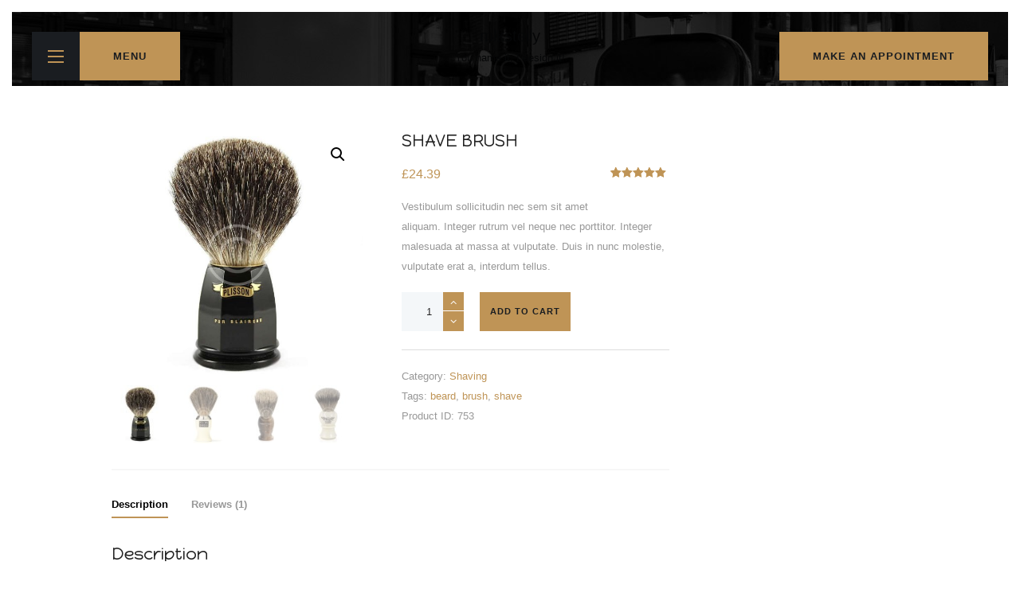

--- FILE ---
content_type: text/html; charset=UTF-8
request_url: https://www.mlkstelly.com/product/shave-brush/
body_size: 18824
content:
<!DOCTYPE html>
<html lang="en-US">
<head>

    <title>Shave Brush &#8211; mlkstelly</title>
<meta name='robots' content='max-image-preview:large' />
	<style>img:is([sizes="auto" i], [sizes^="auto," i]) { contain-intrinsic-size: 3000px 1500px }</style>
	        <meta charset="UTF-8" />
                    <meta name="viewport" content="width=device-width, initial-scale=1, maximum-scale=1">
                    <link rel="profile" href="//gmpg.org/xfn/11" />
        <link rel="pingback" href="https://www.mlkstelly.com/xmlrpc.php" />
        <link rel='dns-prefetch' href='//fonts.googleapis.com' />
<link rel="alternate" type="application/rss+xml" title="mlkstelly &raquo; Feed" href="https://www.mlkstelly.com/feed/" />
<link rel="alternate" type="application/rss+xml" title="mlkstelly &raquo; Comments Feed" href="https://www.mlkstelly.com/comments/feed/" />
<link rel="alternate" type="text/calendar" title="mlkstelly &raquo; iCal Feed" href="https://www.mlkstelly.com/events/?ical=1" />
<link rel="alternate" type="application/rss+xml" title="mlkstelly &raquo; Shave Brush Comments Feed" href="https://www.mlkstelly.com/product/shave-brush/feed/" />
<meta property="og:image" content="https://www.mlkstelly.com/wp-content/uploads/2015/02/shave-brush-1.jpg"/>
<script type="text/javascript">
/* <![CDATA[ */
window._wpemojiSettings = {"baseUrl":"https:\/\/s.w.org\/images\/core\/emoji\/15.0.3\/72x72\/","ext":".png","svgUrl":"https:\/\/s.w.org\/images\/core\/emoji\/15.0.3\/svg\/","svgExt":".svg","source":{"concatemoji":"https:\/\/www.mlkstelly.com\/wp-includes\/js\/wp-emoji-release.min.js?ver=6.7.4"}};
/*! This file is auto-generated */
!function(i,n){var o,s,e;function c(e){try{var t={supportTests:e,timestamp:(new Date).valueOf()};sessionStorage.setItem(o,JSON.stringify(t))}catch(e){}}function p(e,t,n){e.clearRect(0,0,e.canvas.width,e.canvas.height),e.fillText(t,0,0);var t=new Uint32Array(e.getImageData(0,0,e.canvas.width,e.canvas.height).data),r=(e.clearRect(0,0,e.canvas.width,e.canvas.height),e.fillText(n,0,0),new Uint32Array(e.getImageData(0,0,e.canvas.width,e.canvas.height).data));return t.every(function(e,t){return e===r[t]})}function u(e,t,n){switch(t){case"flag":return n(e,"\ud83c\udff3\ufe0f\u200d\u26a7\ufe0f","\ud83c\udff3\ufe0f\u200b\u26a7\ufe0f")?!1:!n(e,"\ud83c\uddfa\ud83c\uddf3","\ud83c\uddfa\u200b\ud83c\uddf3")&&!n(e,"\ud83c\udff4\udb40\udc67\udb40\udc62\udb40\udc65\udb40\udc6e\udb40\udc67\udb40\udc7f","\ud83c\udff4\u200b\udb40\udc67\u200b\udb40\udc62\u200b\udb40\udc65\u200b\udb40\udc6e\u200b\udb40\udc67\u200b\udb40\udc7f");case"emoji":return!n(e,"\ud83d\udc26\u200d\u2b1b","\ud83d\udc26\u200b\u2b1b")}return!1}function f(e,t,n){var r="undefined"!=typeof WorkerGlobalScope&&self instanceof WorkerGlobalScope?new OffscreenCanvas(300,150):i.createElement("canvas"),a=r.getContext("2d",{willReadFrequently:!0}),o=(a.textBaseline="top",a.font="600 32px Arial",{});return e.forEach(function(e){o[e]=t(a,e,n)}),o}function t(e){var t=i.createElement("script");t.src=e,t.defer=!0,i.head.appendChild(t)}"undefined"!=typeof Promise&&(o="wpEmojiSettingsSupports",s=["flag","emoji"],n.supports={everything:!0,everythingExceptFlag:!0},e=new Promise(function(e){i.addEventListener("DOMContentLoaded",e,{once:!0})}),new Promise(function(t){var n=function(){try{var e=JSON.parse(sessionStorage.getItem(o));if("object"==typeof e&&"number"==typeof e.timestamp&&(new Date).valueOf()<e.timestamp+604800&&"object"==typeof e.supportTests)return e.supportTests}catch(e){}return null}();if(!n){if("undefined"!=typeof Worker&&"undefined"!=typeof OffscreenCanvas&&"undefined"!=typeof URL&&URL.createObjectURL&&"undefined"!=typeof Blob)try{var e="postMessage("+f.toString()+"("+[JSON.stringify(s),u.toString(),p.toString()].join(",")+"));",r=new Blob([e],{type:"text/javascript"}),a=new Worker(URL.createObjectURL(r),{name:"wpTestEmojiSupports"});return void(a.onmessage=function(e){c(n=e.data),a.terminate(),t(n)})}catch(e){}c(n=f(s,u,p))}t(n)}).then(function(e){for(var t in e)n.supports[t]=e[t],n.supports.everything=n.supports.everything&&n.supports[t],"flag"!==t&&(n.supports.everythingExceptFlag=n.supports.everythingExceptFlag&&n.supports[t]);n.supports.everythingExceptFlag=n.supports.everythingExceptFlag&&!n.supports.flag,n.DOMReady=!1,n.readyCallback=function(){n.DOMReady=!0}}).then(function(){return e}).then(function(){var e;n.supports.everything||(n.readyCallback(),(e=n.source||{}).concatemoji?t(e.concatemoji):e.wpemoji&&e.twemoji&&(t(e.twemoji),t(e.wpemoji)))}))}((window,document),window._wpemojiSettings);
/* ]]> */
</script>
<link rel='stylesheet' id='prettyphoto-style-css' href='https://www.mlkstelly.com/wp-content/themes/barbershop/fw/js/prettyphoto/css/prettyPhoto.css' type='text/css' media='all' />
<style id='wp-emoji-styles-inline-css' type='text/css'>

	img.wp-smiley, img.emoji {
		display: inline !important;
		border: none !important;
		box-shadow: none !important;
		height: 1em !important;
		width: 1em !important;
		margin: 0 0.07em !important;
		vertical-align: -0.1em !important;
		background: none !important;
		padding: 0 !important;
	}
</style>
<link rel='stylesheet' id='wp-block-library-css' href='https://www.mlkstelly.com/wp-includes/css/dist/block-library/style.min.css?ver=6.7.4' type='text/css' media='all' />
<link rel='stylesheet' id='Connections_Directory/Block/Carousel/Style-css' href='//www.mlkstelly.com/wp-content/plugins/connections/assets/dist/block/carousel/style.css?ver=1653665904' type='text/css' media='all' />
<link rel='stylesheet' id='Connections_Directory/Block/Team/Style-css' href='//www.mlkstelly.com/wp-content/plugins/connections/assets/dist/block/team/style.css?ver=1670026638' type='text/css' media='all' />
<link rel='stylesheet' id='wc-blocks-vendors-style-css' href='https://www.mlkstelly.com/wp-content/plugins/woocommerce/packages/woocommerce-blocks/build/wc-blocks-vendors-style.css?ver=10.4.6' type='text/css' media='all' />
<link rel='stylesheet' id='wc-blocks-style-css' href='https://www.mlkstelly.com/wp-content/plugins/woocommerce/packages/woocommerce-blocks/build/wc-blocks-style.css?ver=10.4.6' type='text/css' media='all' />
<style id='classic-theme-styles-inline-css' type='text/css'>
/*! This file is auto-generated */
.wp-block-button__link{color:#fff;background-color:#32373c;border-radius:9999px;box-shadow:none;text-decoration:none;padding:calc(.667em + 2px) calc(1.333em + 2px);font-size:1.125em}.wp-block-file__button{background:#32373c;color:#fff;text-decoration:none}
</style>
<style id='global-styles-inline-css' type='text/css'>
:root{--wp--preset--aspect-ratio--square: 1;--wp--preset--aspect-ratio--4-3: 4/3;--wp--preset--aspect-ratio--3-4: 3/4;--wp--preset--aspect-ratio--3-2: 3/2;--wp--preset--aspect-ratio--2-3: 2/3;--wp--preset--aspect-ratio--16-9: 16/9;--wp--preset--aspect-ratio--9-16: 9/16;--wp--preset--color--black: #000000;--wp--preset--color--cyan-bluish-gray: #abb8c3;--wp--preset--color--white: #ffffff;--wp--preset--color--pale-pink: #f78da7;--wp--preset--color--vivid-red: #cf2e2e;--wp--preset--color--luminous-vivid-orange: #ff6900;--wp--preset--color--luminous-vivid-amber: #fcb900;--wp--preset--color--light-green-cyan: #7bdcb5;--wp--preset--color--vivid-green-cyan: #00d084;--wp--preset--color--pale-cyan-blue: #8ed1fc;--wp--preset--color--vivid-cyan-blue: #0693e3;--wp--preset--color--vivid-purple: #9b51e0;--wp--preset--gradient--vivid-cyan-blue-to-vivid-purple: linear-gradient(135deg,rgba(6,147,227,1) 0%,rgb(155,81,224) 100%);--wp--preset--gradient--light-green-cyan-to-vivid-green-cyan: linear-gradient(135deg,rgb(122,220,180) 0%,rgb(0,208,130) 100%);--wp--preset--gradient--luminous-vivid-amber-to-luminous-vivid-orange: linear-gradient(135deg,rgba(252,185,0,1) 0%,rgba(255,105,0,1) 100%);--wp--preset--gradient--luminous-vivid-orange-to-vivid-red: linear-gradient(135deg,rgba(255,105,0,1) 0%,rgb(207,46,46) 100%);--wp--preset--gradient--very-light-gray-to-cyan-bluish-gray: linear-gradient(135deg,rgb(238,238,238) 0%,rgb(169,184,195) 100%);--wp--preset--gradient--cool-to-warm-spectrum: linear-gradient(135deg,rgb(74,234,220) 0%,rgb(151,120,209) 20%,rgb(207,42,186) 40%,rgb(238,44,130) 60%,rgb(251,105,98) 80%,rgb(254,248,76) 100%);--wp--preset--gradient--blush-light-purple: linear-gradient(135deg,rgb(255,206,236) 0%,rgb(152,150,240) 100%);--wp--preset--gradient--blush-bordeaux: linear-gradient(135deg,rgb(254,205,165) 0%,rgb(254,45,45) 50%,rgb(107,0,62) 100%);--wp--preset--gradient--luminous-dusk: linear-gradient(135deg,rgb(255,203,112) 0%,rgb(199,81,192) 50%,rgb(65,88,208) 100%);--wp--preset--gradient--pale-ocean: linear-gradient(135deg,rgb(255,245,203) 0%,rgb(182,227,212) 50%,rgb(51,167,181) 100%);--wp--preset--gradient--electric-grass: linear-gradient(135deg,rgb(202,248,128) 0%,rgb(113,206,126) 100%);--wp--preset--gradient--midnight: linear-gradient(135deg,rgb(2,3,129) 0%,rgb(40,116,252) 100%);--wp--preset--font-size--small: 13px;--wp--preset--font-size--medium: 20px;--wp--preset--font-size--large: 36px;--wp--preset--font-size--x-large: 42px;--wp--preset--spacing--20: 0.44rem;--wp--preset--spacing--30: 0.67rem;--wp--preset--spacing--40: 1rem;--wp--preset--spacing--50: 1.5rem;--wp--preset--spacing--60: 2.25rem;--wp--preset--spacing--70: 3.38rem;--wp--preset--spacing--80: 5.06rem;--wp--preset--shadow--natural: 6px 6px 9px rgba(0, 0, 0, 0.2);--wp--preset--shadow--deep: 12px 12px 50px rgba(0, 0, 0, 0.4);--wp--preset--shadow--sharp: 6px 6px 0px rgba(0, 0, 0, 0.2);--wp--preset--shadow--outlined: 6px 6px 0px -3px rgba(255, 255, 255, 1), 6px 6px rgba(0, 0, 0, 1);--wp--preset--shadow--crisp: 6px 6px 0px rgba(0, 0, 0, 1);}:where(.is-layout-flex){gap: 0.5em;}:where(.is-layout-grid){gap: 0.5em;}body .is-layout-flex{display: flex;}.is-layout-flex{flex-wrap: wrap;align-items: center;}.is-layout-flex > :is(*, div){margin: 0;}body .is-layout-grid{display: grid;}.is-layout-grid > :is(*, div){margin: 0;}:where(.wp-block-columns.is-layout-flex){gap: 2em;}:where(.wp-block-columns.is-layout-grid){gap: 2em;}:where(.wp-block-post-template.is-layout-flex){gap: 1.25em;}:where(.wp-block-post-template.is-layout-grid){gap: 1.25em;}.has-black-color{color: var(--wp--preset--color--black) !important;}.has-cyan-bluish-gray-color{color: var(--wp--preset--color--cyan-bluish-gray) !important;}.has-white-color{color: var(--wp--preset--color--white) !important;}.has-pale-pink-color{color: var(--wp--preset--color--pale-pink) !important;}.has-vivid-red-color{color: var(--wp--preset--color--vivid-red) !important;}.has-luminous-vivid-orange-color{color: var(--wp--preset--color--luminous-vivid-orange) !important;}.has-luminous-vivid-amber-color{color: var(--wp--preset--color--luminous-vivid-amber) !important;}.has-light-green-cyan-color{color: var(--wp--preset--color--light-green-cyan) !important;}.has-vivid-green-cyan-color{color: var(--wp--preset--color--vivid-green-cyan) !important;}.has-pale-cyan-blue-color{color: var(--wp--preset--color--pale-cyan-blue) !important;}.has-vivid-cyan-blue-color{color: var(--wp--preset--color--vivid-cyan-blue) !important;}.has-vivid-purple-color{color: var(--wp--preset--color--vivid-purple) !important;}.has-black-background-color{background-color: var(--wp--preset--color--black) !important;}.has-cyan-bluish-gray-background-color{background-color: var(--wp--preset--color--cyan-bluish-gray) !important;}.has-white-background-color{background-color: var(--wp--preset--color--white) !important;}.has-pale-pink-background-color{background-color: var(--wp--preset--color--pale-pink) !important;}.has-vivid-red-background-color{background-color: var(--wp--preset--color--vivid-red) !important;}.has-luminous-vivid-orange-background-color{background-color: var(--wp--preset--color--luminous-vivid-orange) !important;}.has-luminous-vivid-amber-background-color{background-color: var(--wp--preset--color--luminous-vivid-amber) !important;}.has-light-green-cyan-background-color{background-color: var(--wp--preset--color--light-green-cyan) !important;}.has-vivid-green-cyan-background-color{background-color: var(--wp--preset--color--vivid-green-cyan) !important;}.has-pale-cyan-blue-background-color{background-color: var(--wp--preset--color--pale-cyan-blue) !important;}.has-vivid-cyan-blue-background-color{background-color: var(--wp--preset--color--vivid-cyan-blue) !important;}.has-vivid-purple-background-color{background-color: var(--wp--preset--color--vivid-purple) !important;}.has-black-border-color{border-color: var(--wp--preset--color--black) !important;}.has-cyan-bluish-gray-border-color{border-color: var(--wp--preset--color--cyan-bluish-gray) !important;}.has-white-border-color{border-color: var(--wp--preset--color--white) !important;}.has-pale-pink-border-color{border-color: var(--wp--preset--color--pale-pink) !important;}.has-vivid-red-border-color{border-color: var(--wp--preset--color--vivid-red) !important;}.has-luminous-vivid-orange-border-color{border-color: var(--wp--preset--color--luminous-vivid-orange) !important;}.has-luminous-vivid-amber-border-color{border-color: var(--wp--preset--color--luminous-vivid-amber) !important;}.has-light-green-cyan-border-color{border-color: var(--wp--preset--color--light-green-cyan) !important;}.has-vivid-green-cyan-border-color{border-color: var(--wp--preset--color--vivid-green-cyan) !important;}.has-pale-cyan-blue-border-color{border-color: var(--wp--preset--color--pale-cyan-blue) !important;}.has-vivid-cyan-blue-border-color{border-color: var(--wp--preset--color--vivid-cyan-blue) !important;}.has-vivid-purple-border-color{border-color: var(--wp--preset--color--vivid-purple) !important;}.has-vivid-cyan-blue-to-vivid-purple-gradient-background{background: var(--wp--preset--gradient--vivid-cyan-blue-to-vivid-purple) !important;}.has-light-green-cyan-to-vivid-green-cyan-gradient-background{background: var(--wp--preset--gradient--light-green-cyan-to-vivid-green-cyan) !important;}.has-luminous-vivid-amber-to-luminous-vivid-orange-gradient-background{background: var(--wp--preset--gradient--luminous-vivid-amber-to-luminous-vivid-orange) !important;}.has-luminous-vivid-orange-to-vivid-red-gradient-background{background: var(--wp--preset--gradient--luminous-vivid-orange-to-vivid-red) !important;}.has-very-light-gray-to-cyan-bluish-gray-gradient-background{background: var(--wp--preset--gradient--very-light-gray-to-cyan-bluish-gray) !important;}.has-cool-to-warm-spectrum-gradient-background{background: var(--wp--preset--gradient--cool-to-warm-spectrum) !important;}.has-blush-light-purple-gradient-background{background: var(--wp--preset--gradient--blush-light-purple) !important;}.has-blush-bordeaux-gradient-background{background: var(--wp--preset--gradient--blush-bordeaux) !important;}.has-luminous-dusk-gradient-background{background: var(--wp--preset--gradient--luminous-dusk) !important;}.has-pale-ocean-gradient-background{background: var(--wp--preset--gradient--pale-ocean) !important;}.has-electric-grass-gradient-background{background: var(--wp--preset--gradient--electric-grass) !important;}.has-midnight-gradient-background{background: var(--wp--preset--gradient--midnight) !important;}.has-small-font-size{font-size: var(--wp--preset--font-size--small) !important;}.has-medium-font-size{font-size: var(--wp--preset--font-size--medium) !important;}.has-large-font-size{font-size: var(--wp--preset--font-size--large) !important;}.has-x-large-font-size{font-size: var(--wp--preset--font-size--x-large) !important;}
:where(.wp-block-post-template.is-layout-flex){gap: 1.25em;}:where(.wp-block-post-template.is-layout-grid){gap: 1.25em;}
:where(.wp-block-columns.is-layout-flex){gap: 2em;}:where(.wp-block-columns.is-layout-grid){gap: 2em;}
:root :where(.wp-block-pullquote){font-size: 1.5em;line-height: 1.6;}
</style>
<link rel='stylesheet' id='contact-form-7-css' href='https://www.mlkstelly.com/wp-content/plugins/contact-form-7/includes/css/styles.css?ver=5.7.7' type='text/css' media='all' />
<link rel='stylesheet' id='essential-grid-plugin-settings-css' href='https://www.mlkstelly.com/wp-content/plugins/essential-grid/public/assets/css/settings.css?ver=2.3.6' type='text/css' media='all' />
<link rel='stylesheet' id='tp-fontello-css' href='https://www.mlkstelly.com/wp-content/plugins/essential-grid/public/assets/font/fontello/css/fontello.css?ver=2.3.6' type='text/css' media='all' />
<link rel='stylesheet' id='nd_esbi_style-css' href='https://www.mlkstelly.com/wp-content/plugins/nd-stats-for-envato-sales-by-item/css/style.css?ver=6.7.4' type='text/css' media='' />
<link rel='stylesheet' id='rs-plugin-settings-css' href='https://www.mlkstelly.com/wp-content/plugins/revslider/public/assets/css/rs6.css?ver=6.2.2' type='text/css' media='all' />
<style id='rs-plugin-settings-inline-css' type='text/css'>
#rs-demo-id {}
</style>
<link rel='stylesheet' id='swpm.common-css' href='https://www.mlkstelly.com/wp-content/plugins/simple-membership/css/swpm.common.css?ver=4.3.4' type='text/css' media='all' />
<link rel='stylesheet' id='photoswipe-css' href='https://www.mlkstelly.com/wp-content/plugins/woocommerce/assets/css/photoswipe/photoswipe.min.css?ver=7.9.0' type='text/css' media='all' />
<link rel='stylesheet' id='photoswipe-default-skin-css' href='https://www.mlkstelly.com/wp-content/plugins/woocommerce/assets/css/photoswipe/default-skin/default-skin.min.css?ver=7.9.0' type='text/css' media='all' />
<link rel='stylesheet' id='woocommerce-layout-css' href='https://www.mlkstelly.com/wp-content/plugins/woocommerce/assets/css/woocommerce-layout.css?ver=7.9.0' type='text/css' media='all' />
<link rel='stylesheet' id='woocommerce-smallscreen-css' href='https://www.mlkstelly.com/wp-content/plugins/woocommerce/assets/css/woocommerce-smallscreen.css?ver=7.9.0' type='text/css' media='only screen and (max-width: 768px)' />
<link rel='stylesheet' id='woocommerce-general-css' href='https://www.mlkstelly.com/wp-content/plugins/woocommerce/assets/css/woocommerce.css?ver=7.9.0' type='text/css' media='all' />
<style id='woocommerce-inline-inline-css' type='text/css'>
.woocommerce form .form-row .required { visibility: visible; }
</style>
<link rel='stylesheet' id='wp-booking-calendar-public-font-awesome-css-css' href='https://www.mlkstelly.com/wp-content/plugins/wp-booking-calendar/public/css/font-awesome/css/font-awesome.min.css?ver=6.7.4' type='text/css' media='all' />
<link rel='stylesheet' id='wp-booking-calendar-public-mainStyle-css-css' href='https://www.mlkstelly.com/wp-content/plugins/wp-booking-calendar/public/css/mainstyle.css?ver=6.7.4' type='text/css' media='all' />
<!--[if lte IE 8]>
<link rel='stylesheet' id='wp-booking-calendar-public-ie-style-css' href='https://www.mlkstelly.com/wp-content/plugins/wp-booking-calendar/public/css/ie.css?ver=6.7.4' type='text/css' media='all' />
<![endif]-->
<link rel='stylesheet' id='theme-font-Montserrat-css' href='http://fonts.googleapis.com/css?family=Montserrat:100,100italic,300,300italic,400,400italic,700,700italic&#038;subset=latin,latin-ext,cyrillic,cyrillic-ext' type='text/css' media='all' />
<link rel='stylesheet' id='theme-font-PT-Sans-Caption-css' href='http://fonts.googleapis.com/css?family=PT+Sans+Caption:100,100italic,300,300italic,400,400italic,700,700italic&#038;subset=latin,latin-ext,cyrillic,cyrillic-ext' type='text/css' media='all' />
<link rel='stylesheet' id='fontello-style-css' href='https://www.mlkstelly.com/wp-content/themes/barbershop/css/fontello/css/fontello.css' type='text/css' media='all' />
<link rel='stylesheet' id='themerex-main-style-css' href='https://www.mlkstelly.com/wp-content/themes/barbershop/style.css' type='text/css' media='all' />
<link rel='stylesheet' id='themerex-shortcodes-style-css' href='https://www.mlkstelly.com/wp-content/plugins/universal_services_plugin/shortcodes/shortcodes.css' type='text/css' media='all' />
<link rel='stylesheet' id='animation-style-css' href='https://www.mlkstelly.com/wp-content/themes/barbershop/fw/css/core.animation.css' type='text/css' media='all' />
<link rel='stylesheet' id='woo-style-css' href='https://www.mlkstelly.com/wp-content/themes/barbershop/css/woo-style.css' type='text/css' media='all' />
<link rel='stylesheet' id='tribe-style-css' href='https://www.mlkstelly.com/wp-content/themes/barbershop/css/tribe-style.css' type='text/css' media='all' />
<link rel='stylesheet' id='themerex-skin-style-css' href='https://www.mlkstelly.com/wp-content/themes/barbershop/skins/default/skin.css' type='text/css' media='all' />
<link rel='stylesheet' id='themerex-custom-style-css' href='https://www.mlkstelly.com/wp-content/themes/barbershop/fw/css/custom-style.css' type='text/css' media='all' />
<style id='themerex-custom-style-inline-css' type='text/css'>
  .menu_main_wrap .logo_main{height:180px} .menu_main_wrap .logo{margin-top:33px}
</style>
<link rel='stylesheet' id='themerex-responsive-style-css' href='https://www.mlkstelly.com/wp-content/themes/barbershop/css/responsive.css' type='text/css' media='all' />
<link rel='stylesheet' id='theme-skin-responsive-style-css' href='https://www.mlkstelly.com/wp-content/themes/barbershop/skins/default/skin-responsive.css' type='text/css' media='all' />
<link rel='stylesheet' id='mediaelement-css' href='https://www.mlkstelly.com/wp-includes/js/mediaelement/mediaelementplayer-legacy.min.css?ver=4.2.17' type='text/css' media='all' />
<link rel='stylesheet' id='wp-mediaelement-css' href='https://www.mlkstelly.com/wp-includes/js/mediaelement/wp-mediaelement.min.css?ver=6.7.4' type='text/css' media='all' />
<link rel='stylesheet' id='cn-public-css' href='//www.mlkstelly.com/wp-content/plugins/connections/assets/dist/frontend/style.css?ver=10.4.46-1688749298' type='text/css' media='all' />
<link rel='stylesheet' id='cnt-profile-css' href='//www.mlkstelly.com/wp-content/plugins/connections/templates/profile/profile.css?ver=3.0' type='text/css' media='all' />
<link rel='stylesheet' id='cn-brandicons-css' href='//www.mlkstelly.com/wp-content/plugins/connections/assets/vendor/icomoon-brands/style.css?ver=10.4.46' type='text/css' media='all' />
<link rel='stylesheet' id='cn-chosen-css' href='//www.mlkstelly.com/wp-content/plugins/connections/assets/vendor/chosen/chosen.min.css?ver=1.8.7' type='text/css' media='all' />
<script type="text/javascript" src="https://www.mlkstelly.com/wp-includes/js/jquery/jquery.min.js?ver=3.7.1" id="jquery-core-js"></script>
<script type="text/javascript" src="https://www.mlkstelly.com/wp-includes/js/jquery/jquery-migrate.min.js?ver=3.4.1" id="jquery-migrate-js"></script>
<script type="text/javascript" src="https://www.mlkstelly.com/wp-content/plugins/revslider/public/assets/js/rbtools.min.js?ver=6.0" id="tp-tools-js"></script>
<script type="text/javascript" src="https://www.mlkstelly.com/wp-content/plugins/revslider/public/assets/js/rs6.min.js?ver=6.2.2" id="revmin-js"></script>
<script type="text/javascript" src="https://www.mlkstelly.com/wp-content/plugins/woocommerce/assets/js/jquery-blockui/jquery.blockUI.min.js?ver=2.7.0-wc.7.9.0" id="jquery-blockui-js"></script>
<script type="text/javascript" id="wc-add-to-cart-js-extra">
/* <![CDATA[ */
var wc_add_to_cart_params = {"ajax_url":"\/wp-admin\/admin-ajax.php","wc_ajax_url":"\/?wc-ajax=%%endpoint%%","i18n_view_cart":"View cart","cart_url":"https:\/\/www.mlkstelly.com\/cart\/","is_cart":"","cart_redirect_after_add":"no"};
/* ]]> */
</script>
<script type="text/javascript" src="https://www.mlkstelly.com/wp-content/plugins/woocommerce/assets/js/frontend/add-to-cart.min.js?ver=7.9.0" id="wc-add-to-cart-js"></script>
<script type="text/javascript" src="https://www.mlkstelly.com/wp-content/plugins/wp-booking-calendar/public/js/jquery.bxSlider.min.js?ver=6.7.4" id="wp-booking-calendar-public-bxslider-js-js"></script>
<script type="text/javascript" src="https://www.mlkstelly.com/wp-content/plugins/wp-booking-calendar/public/js/tmt_libs/tmt_core.js?ver=6.7.4" id="wp-booking-calendar-public-tmt_core-js-js"></script>
<script type="text/javascript" src="https://www.mlkstelly.com/wp-content/plugins/wp-booking-calendar/public/js/tmt_libs/tmt_form.js?ver=6.7.4" id="wp-booking-calendar-public-tmt_form-js-js"></script>
<script type="text/javascript" src="https://www.mlkstelly.com/wp-content/plugins/wp-booking-calendar/public/js/tmt_libs/tmt_validator.js?ver=6.7.4" id="wp-booking-calendar-public-tmt_validator-js-js"></script>
<script type="text/javascript" src="https://www.mlkstelly.com/wp-content/plugins/wp-booking-calendar/public/js/lib.js?ver=6.7.4" id="wp-booking-calendar-public-lib-js-js"></script>
<script type="text/javascript" id="wp-booking-calendar-public-calendar_js-js-extra">
/* <![CDATA[ */
var WPBookingCalendarSettings = {"path":"https:\/\/www.mlkstelly.com\/wp-content\/plugins\/wp-booking-calendar\/public","day_white_bg":"#FFFFFF","day_white_bg_hover":"#567BD2","day_white_line1_color":"#999999","day_white_line1_color_hover":"#FFFFFF","day_white_line2_color":"#00CC33","day_white_line2_color_hover":"#FFFFFF","day_white_line2_bg":"#56c477","day_white_line2_bg_hover":"#56c477","recaptcha_style":"white"};
/* ]]> */
</script>
<script type="text/javascript" src="https://www.mlkstelly.com/wp-content/plugins/wp-booking-calendar/public/js/wach.calendar.js?ver=6.7.4" id="wp-booking-calendar-public-calendar_js-js"></script>
<script type="text/javascript" src="https://www.mlkstelly.com/wp-content/plugins/js_composer/assets/js/vendors/woocommerce-add-to-cart.js?ver=6.5.0" id="vc_woocommerce-add-to-cart-js-js"></script>
<link rel="https://api.w.org/" href="https://www.mlkstelly.com/wp-json/" /><link rel="alternate" title="JSON" type="application/json" href="https://www.mlkstelly.com/wp-json/wp/v2/product/753" /><link rel="EditURI" type="application/rsd+xml" title="RSD" href="https://www.mlkstelly.com/xmlrpc.php?rsd" />
<meta name="generator" content="WordPress 6.7.4" />
<meta name="generator" content="WooCommerce 7.9.0" />
<link rel="canonical" href="https://www.mlkstelly.com/product/shave-brush/" />
<link rel='shortlink' href='https://www.mlkstelly.com/?p=753' />
<link rel="alternate" title="oEmbed (JSON)" type="application/json+oembed" href="https://www.mlkstelly.com/wp-json/oembed/1.0/embed?url=https%3A%2F%2Fwww.mlkstelly.com%2Fproduct%2Fshave-brush%2F" />
<link rel="alternate" title="oEmbed (XML)" type="text/xml+oembed" href="https://www.mlkstelly.com/wp-json/oembed/1.0/embed?url=https%3A%2F%2Fwww.mlkstelly.com%2Fproduct%2Fshave-brush%2F&#038;format=xml" />
	<link rel="preconnect" href="https://fonts.googleapis.com">
	<link rel="preconnect" href="https://fonts.gstatic.com">
	<link href='https://fonts.googleapis.com/css2?display=swap&family=Happy+Monkey' rel='stylesheet'><meta name="tec-api-version" content="v1"><meta name="tec-api-origin" content="https://www.mlkstelly.com"><link rel="alternate" href="https://www.mlkstelly.com/wp-json/tribe/events/v1/" />	<noscript><style>.woocommerce-product-gallery{ opacity: 1 !important; }</style></noscript>
	<meta name="generator" content="Powered by WPBakery Page Builder - drag and drop page builder for WordPress."/>
<style type="text/css" id="custom-background-css">
body.custom-background { background-color: #ffffff; }
</style>
	<meta name="generator" content="Powered by Slider Revolution 6.2.2 - responsive, Mobile-Friendly Slider Plugin for WordPress with comfortable drag and drop interface." />
<link rel="icon" href="https://www.mlkstelly.com/wp-content/uploads/2020/04/Logo_final_icon-1.png" sizes="32x32" />
<link rel="icon" href="https://www.mlkstelly.com/wp-content/uploads/2020/04/Logo_final_icon-1.png" sizes="192x192" />
<link rel="apple-touch-icon" href="https://www.mlkstelly.com/wp-content/uploads/2020/04/Logo_final_icon-1.png" />
<meta name="msapplication-TileImage" content="https://www.mlkstelly.com/wp-content/uploads/2020/04/Logo_final_icon-1.png" />
<script type="text/javascript">function setREVStartSize(e){			
			try {								
				var pw = document.getElementById(e.c).parentNode.offsetWidth,
					newh;
				pw = pw===0 || isNaN(pw) ? window.innerWidth : pw;
				e.tabw = e.tabw===undefined ? 0 : parseInt(e.tabw);
				e.thumbw = e.thumbw===undefined ? 0 : parseInt(e.thumbw);
				e.tabh = e.tabh===undefined ? 0 : parseInt(e.tabh);
				e.thumbh = e.thumbh===undefined ? 0 : parseInt(e.thumbh);
				e.tabhide = e.tabhide===undefined ? 0 : parseInt(e.tabhide);
				e.thumbhide = e.thumbhide===undefined ? 0 : parseInt(e.thumbhide);
				e.mh = e.mh===undefined || e.mh=="" || e.mh==="auto" ? 0 : parseInt(e.mh,0);		
				if(e.layout==="fullscreen" || e.l==="fullscreen") 						
					newh = Math.max(e.mh,window.innerHeight);				
				else{					
					e.gw = Array.isArray(e.gw) ? e.gw : [e.gw];
					for (var i in e.rl) if (e.gw[i]===undefined || e.gw[i]===0) e.gw[i] = e.gw[i-1];					
					e.gh = e.el===undefined || e.el==="" || (Array.isArray(e.el) && e.el.length==0)? e.gh : e.el;
					e.gh = Array.isArray(e.gh) ? e.gh : [e.gh];
					for (var i in e.rl) if (e.gh[i]===undefined || e.gh[i]===0) e.gh[i] = e.gh[i-1];
										
					var nl = new Array(e.rl.length),
						ix = 0,						
						sl;					
					e.tabw = e.tabhide>=pw ? 0 : e.tabw;
					e.thumbw = e.thumbhide>=pw ? 0 : e.thumbw;
					e.tabh = e.tabhide>=pw ? 0 : e.tabh;
					e.thumbh = e.thumbhide>=pw ? 0 : e.thumbh;					
					for (var i in e.rl) nl[i] = e.rl[i]<window.innerWidth ? 0 : e.rl[i];
					sl = nl[0];									
					for (var i in nl) if (sl>nl[i] && nl[i]>0) { sl = nl[i]; ix=i;}															
					var m = pw>(e.gw[ix]+e.tabw+e.thumbw) ? 1 : (pw-(e.tabw+e.thumbw)) / (e.gw[ix]);					

					newh =  (e.type==="carousel" && e.justify==="true" ? e.gh[ix] : (e.gh[ix] * m)) + (e.tabh + e.thumbh);
				}			
				
				if(window.rs_init_css===undefined) window.rs_init_css = document.head.appendChild(document.createElement("style"));					
				document.getElementById(e.c).height = newh;
				window.rs_init_css.innerHTML += "#"+e.c+"_wrapper { height: "+newh+"px }";				
			} catch(e){
				console.log("Failure at Presize of Slider:" + e)
			}					   
		  };</script>
		<style type="text/css" id="wp-custom-css">
			font-family: 'Lora', serif;		</style>
			<style id="egf-frontend-styles" type="text/css">
		p {} h1 {font-family: 'Happy Monkey', sans-serif;font-style: normal;font-weight: 400;text-decoration: none;text-transform: uppercase;} h2 {font-family: 'Happy Monkey', sans-serif;font-style: normal;font-weight: 400;text-decoration: none;text-transform: capitalize;} h3 {font-family: 'Happy Monkey', sans-serif;font-style: normal;font-weight: 400;} h4 {font-family: 'Happy Monkey', sans-serif;font-style: normal;font-weight: 400;} h5 {font-family: 'Happy Monkey', sans-serif;font-size: 20px;font-style: normal;font-weight: 400;line-height: 1;text-decoration: underline;text-transform: capitalize;} h6 {font-family: 'Happy Monkey', sans-serif;font-style: normal;font-weight: 400;text-decoration: none;text-transform: capitalize;} 	</style>
	<noscript><style> .wpb_animate_when_almost_visible { opacity: 1; }</style></noscript></head>


<body class="product-template-default single single-product postid-753 custom-background theme-barbershop woocommerce woocommerce-page woocommerce-no-js tribe-no-js themerex_body body_style_wide  body_transparent  theme_skin_default  article_style_boxed  layout_single-standard  template_single-standard  top_panel_style_light  top_panel_opacity_solid  top_panel_show top_panel_above  menu_  user_menu_hide  sidebar_show sidebar_right  wpb-js-composer js-comp-ver-6.5.0 vc_responsive">
	
	
	    <div class="border top horizontal"></div>
    <div class="border right vertical"></div>
    <div class="border bottom horizontal"></div>
    <div class="border left vertical"></div>

	<div class="body_wrap">

		
		<div class="page_wrap">

						
			<div class="top_panel_fixed_wrap"></div>

			<header class="top_panel_wrap bg_tint_light" >
				
				
				<div class="menu_main_wrap logo_center">
					<div class="content_wrap clearfix">
						<div class="logo">

							<a href="https://www.mlkstelly.com/">
                                mlkstelly
                                <span class="logo_slogan">You name it, I design it!</span></a>
						</div>
						

                                                    <div class="sidemenu_button openTopMenu"><div class="navToggle"><div class="icon"></div></div><span>Menu</span></div>
                        


                                                    <a class="appoinment_panel" href="https://www.mlkstelly.com/book/">make an appointment</a>
                        	

					</div>
                    
                </div>

			</header>

			<div class="page_content_wrap" >

				
<div class="content_wrap">
<div class="content">
				<article class="post_item post_item_single post_item_product">
			<nav class="woocommerce-breadcrumb"><a href="https://www.mlkstelly.com">Home</a>&nbsp;&#47;&nbsp;<a href="https://www.mlkstelly.com/product-category/shaving/">Shaving</a>&nbsp;&#47;&nbsp;Shave Brush</nav>
					
			<div class="woocommerce-notices-wrapper"></div><div id="product-753" class="product type-product post-753 status-publish first instock product_cat-shaving product_tag-beard product_tag-brush product_tag-shave has-post-thumbnail shipping-taxable purchasable product-type-simple">

	<div class="woocommerce-product-gallery woocommerce-product-gallery--with-images woocommerce-product-gallery--columns-5 images" data-columns="5" style="opacity: 0; transition: opacity .25s ease-in-out;">
	<div class="woocommerce-product-gallery__wrapper">
		<div data-thumb="https://www.mlkstelly.com/wp-content/uploads/2015/02/shave-brush-1-100x100.jpg" data-thumb-alt="" class="woocommerce-product-gallery__image"><a href="https://www.mlkstelly.com/wp-content/uploads/2015/02/shave-brush-1.jpg"><img width="600" height="600" src="https://www.mlkstelly.com/wp-content/uploads/2015/02/shave-brush-1-600x600.jpg" class="wp-post-image" alt="" title="shave brush-1" data-caption="" data-src="https://www.mlkstelly.com/wp-content/uploads/2015/02/shave-brush-1.jpg" data-large_image="https://www.mlkstelly.com/wp-content/uploads/2015/02/shave-brush-1.jpg" data-large_image_width="900" data-large_image_height="900" decoding="async" fetchpriority="high" srcset="https://www.mlkstelly.com/wp-content/uploads/2015/02/shave-brush-1-600x600.jpg 600w, https://www.mlkstelly.com/wp-content/uploads/2015/02/shave-brush-1-300x300.jpg 300w, https://www.mlkstelly.com/wp-content/uploads/2015/02/shave-brush-1-150x150.jpg 150w, https://www.mlkstelly.com/wp-content/uploads/2015/02/shave-brush-1-768x768.jpg 768w, https://www.mlkstelly.com/wp-content/uploads/2015/02/shave-brush-1-750x750.jpg 750w, https://www.mlkstelly.com/wp-content/uploads/2015/02/shave-brush-1-400x400.jpg 400w, https://www.mlkstelly.com/wp-content/uploads/2015/02/shave-brush-1-250x250.jpg 250w, https://www.mlkstelly.com/wp-content/uploads/2015/02/shave-brush-1-75x75.jpg 75w, https://www.mlkstelly.com/wp-content/uploads/2015/02/shave-brush-1-100x100.jpg 100w, https://www.mlkstelly.com/wp-content/uploads/2015/02/shave-brush-1.jpg 900w" sizes="(max-width: 600px) 100vw, 600px" /></a></div><div data-thumb="https://www.mlkstelly.com/wp-content/uploads/2015/02/shave-brush-2-100x100.jpg" data-thumb-alt="" class="woocommerce-product-gallery__image"><a href="https://www.mlkstelly.com/wp-content/uploads/2015/02/shave-brush-2.jpg"><img width="600" height="600" src="https://www.mlkstelly.com/wp-content/uploads/2015/02/shave-brush-2-600x600.jpg" class="" alt="" title="shave brush-2" data-caption="" data-src="https://www.mlkstelly.com/wp-content/uploads/2015/02/shave-brush-2.jpg" data-large_image="https://www.mlkstelly.com/wp-content/uploads/2015/02/shave-brush-2.jpg" data-large_image_width="900" data-large_image_height="900" decoding="async" srcset="https://www.mlkstelly.com/wp-content/uploads/2015/02/shave-brush-2-600x600.jpg 600w, https://www.mlkstelly.com/wp-content/uploads/2015/02/shave-brush-2-300x300.jpg 300w, https://www.mlkstelly.com/wp-content/uploads/2015/02/shave-brush-2-150x150.jpg 150w, https://www.mlkstelly.com/wp-content/uploads/2015/02/shave-brush-2-768x768.jpg 768w, https://www.mlkstelly.com/wp-content/uploads/2015/02/shave-brush-2-750x750.jpg 750w, https://www.mlkstelly.com/wp-content/uploads/2015/02/shave-brush-2-400x400.jpg 400w, https://www.mlkstelly.com/wp-content/uploads/2015/02/shave-brush-2-250x250.jpg 250w, https://www.mlkstelly.com/wp-content/uploads/2015/02/shave-brush-2-75x75.jpg 75w, https://www.mlkstelly.com/wp-content/uploads/2015/02/shave-brush-2-100x100.jpg 100w, https://www.mlkstelly.com/wp-content/uploads/2015/02/shave-brush-2.jpg 900w" sizes="(max-width: 600px) 100vw, 600px" /></a></div><div data-thumb="https://www.mlkstelly.com/wp-content/uploads/2015/02/shave-brush-3-100x100.jpg" data-thumb-alt="" class="woocommerce-product-gallery__image"><a href="https://www.mlkstelly.com/wp-content/uploads/2015/02/shave-brush-3.jpg"><img width="600" height="600" src="https://www.mlkstelly.com/wp-content/uploads/2015/02/shave-brush-3-600x600.jpg" class="" alt="" title="shave brush-3" data-caption="" data-src="https://www.mlkstelly.com/wp-content/uploads/2015/02/shave-brush-3.jpg" data-large_image="https://www.mlkstelly.com/wp-content/uploads/2015/02/shave-brush-3.jpg" data-large_image_width="900" data-large_image_height="900" decoding="async" srcset="https://www.mlkstelly.com/wp-content/uploads/2015/02/shave-brush-3-600x600.jpg 600w, https://www.mlkstelly.com/wp-content/uploads/2015/02/shave-brush-3-300x300.jpg 300w, https://www.mlkstelly.com/wp-content/uploads/2015/02/shave-brush-3-150x150.jpg 150w, https://www.mlkstelly.com/wp-content/uploads/2015/02/shave-brush-3-768x768.jpg 768w, https://www.mlkstelly.com/wp-content/uploads/2015/02/shave-brush-3-750x750.jpg 750w, https://www.mlkstelly.com/wp-content/uploads/2015/02/shave-brush-3-400x400.jpg 400w, https://www.mlkstelly.com/wp-content/uploads/2015/02/shave-brush-3-250x250.jpg 250w, https://www.mlkstelly.com/wp-content/uploads/2015/02/shave-brush-3-75x75.jpg 75w, https://www.mlkstelly.com/wp-content/uploads/2015/02/shave-brush-3-100x100.jpg 100w, https://www.mlkstelly.com/wp-content/uploads/2015/02/shave-brush-3.jpg 900w" sizes="(max-width: 600px) 100vw, 600px" /></a></div><div data-thumb="https://www.mlkstelly.com/wp-content/uploads/2015/02/shave-brush-4-100x100.jpg" data-thumb-alt="" class="woocommerce-product-gallery__image"><a href="https://www.mlkstelly.com/wp-content/uploads/2015/02/shave-brush-4.jpg"><img width="600" height="600" src="https://www.mlkstelly.com/wp-content/uploads/2015/02/shave-brush-4-600x600.jpg" class="" alt="" title="shave brush-4" data-caption="" data-src="https://www.mlkstelly.com/wp-content/uploads/2015/02/shave-brush-4.jpg" data-large_image="https://www.mlkstelly.com/wp-content/uploads/2015/02/shave-brush-4.jpg" data-large_image_width="800" data-large_image_height="800" decoding="async" loading="lazy" srcset="https://www.mlkstelly.com/wp-content/uploads/2015/02/shave-brush-4-600x600.jpg 600w, https://www.mlkstelly.com/wp-content/uploads/2015/02/shave-brush-4-300x300.jpg 300w, https://www.mlkstelly.com/wp-content/uploads/2015/02/shave-brush-4-150x150.jpg 150w, https://www.mlkstelly.com/wp-content/uploads/2015/02/shave-brush-4-768x768.jpg 768w, https://www.mlkstelly.com/wp-content/uploads/2015/02/shave-brush-4-750x750.jpg 750w, https://www.mlkstelly.com/wp-content/uploads/2015/02/shave-brush-4-400x400.jpg 400w, https://www.mlkstelly.com/wp-content/uploads/2015/02/shave-brush-4-250x250.jpg 250w, https://www.mlkstelly.com/wp-content/uploads/2015/02/shave-brush-4-75x75.jpg 75w, https://www.mlkstelly.com/wp-content/uploads/2015/02/shave-brush-4-100x100.jpg 100w, https://www.mlkstelly.com/wp-content/uploads/2015/02/shave-brush-4.jpg 800w" sizes="auto, (max-width: 600px) 100vw, 600px" /></a></div>	</div>
</div>

	<div class="summary entry-summary">
		<h1 class="product_title entry-title">Shave Brush</h1>
	<div class="woocommerce-product-rating">
		<div class="star-rating" role="img" aria-label="Rated 5.00 out of 5"><span style="width:100%">Rated <strong class="rating">5.00</strong> out of 5 based on <span class="rating">1</span> customer rating</span></div>								<a href="#reviews" class="woocommerce-review-link" rel="nofollow">(<span class="count">1</span> customer review)</a>
						</div>

<p class="price"><span class="woocommerce-Price-amount amount"><bdi><span class="woocommerce-Price-currencySymbol">&pound;</span>24.39</bdi></span></p>
<div class="woocommerce-product-details__short-description">
	<p>Vestibulum sollicitudin nec sem sit amet aliquam. Integer rutrum vel neque nec porttitor. Integer malesuada at massa at vulputate. Duis in nunc molestie, vulputate erat a, interdum tellus.</p>
</div>

	
	<form class="cart" action="https://www.mlkstelly.com/product/shave-brush/" method="post" enctype='multipart/form-data'>
		
		<div class="quantity">
		<label class="screen-reader-text" for="quantity_697d4737db5f7">Shave Brush quantity</label>
	<input
		type="number"
				id="quantity_697d4737db5f7"
		class="input-text qty text"
		name="quantity"
		value="1"
		aria-label="Product quantity"
		size="4"
		min="1"
		max=""
					step="1"
			placeholder=""
			inputmode="numeric"
			autocomplete="off"
			/>
	</div>

		<button type="submit" name="add-to-cart" value="753" class="single_add_to_cart_button button alt">Add to cart</button>

			</form>

	
<div class="product_meta">

	
	
	<span class="posted_in">Category: <a href="https://www.mlkstelly.com/product-category/shaving/" rel="tag">Shaving</a></span>
	<span class="tagged_as">Tags: <a href="https://www.mlkstelly.com/product-tag/beard/" rel="tag">beard</a>, <a href="https://www.mlkstelly.com/product-tag/brush/" rel="tag">brush</a>, <a href="https://www.mlkstelly.com/product-tag/shave/" rel="tag">shave</a></span>
	<span class="product_id">Product ID: <span>753</span></span>
</div>
	</div>

	
	<div class="woocommerce-tabs wc-tabs-wrapper">
		<ul class="tabs wc-tabs" role="tablist">
							<li class="description_tab" id="tab-title-description" role="tab" aria-controls="tab-description">
					<a href="#tab-description">
						Description					</a>
				</li>
							<li class="reviews_tab" id="tab-title-reviews" role="tab" aria-controls="tab-reviews">
					<a href="#tab-reviews">
						Reviews (1)					</a>
				</li>
					</ul>
					<div class="woocommerce-Tabs-panel woocommerce-Tabs-panel--description panel entry-content wc-tab" id="tab-description" role="tabpanel" aria-labelledby="tab-title-description">
				
	<h2>Description</h2>

<p>Nullam tincidunt tempus ligula, a dapibus massa ullamcorper et. Aliquam facilisis, massa in malesuada vehicula, odio mauris gravida sem, molestie imperdiet metus urna sit amet ex. Praesent egestas, nisi vel finibus finibus, dui nulla aliquam metus, sit amet lacinia diam justo sed mauris. Sed efficitur, eros vitae ultricies bibendum, eros nibh pretium massa, ut consequat nisl felis eu libero. Aenean sit amet convallis nisl. Vestibulum sollicitudin nec sem sit amet aliquam. Integer rutrum vel neque nec porttitor. Integer malesuada at massa at vulputate. Duis in nunc molestie, vulputate erat a, interdum tellus. Vestibulum eget nisl ullamcorper, mattis nisi sed, mollis nibh. Maecenas semper, erat a porttitor rutrum, metus nulla accumsan ligula, nec faucibus lorem risus ac enim.</p>
<p>Quisque et enim sit amet tortor sodales semper at at elit. Donec ornare nunc quis tellus cursus convallis. Aliquam consectetur leo at justo cursus mollis. Fusce convallis cursus porta. Morbi auctor porttitor justo, ac sagittis eros. Pellentesque ac risus pellentesque sapien aliquet scelerisque.</p>
			</div>
					<div class="woocommerce-Tabs-panel woocommerce-Tabs-panel--reviews panel entry-content wc-tab" id="tab-reviews" role="tabpanel" aria-labelledby="tab-title-reviews">
				<div id="reviews" class="woocommerce-Reviews">
	<div id="comments">
		<h2 class="woocommerce-Reviews-title">
			1 review for <span>Shave Brush</span>		</h2>

					<ol class="commentlist">
				<li class="review even thread-even depth-1" id="li-comment-13">

	<div id="comment-13" class="comment_container">

		<img alt='' src='https://secure.gravatar.com/avatar/8979720d3c48d311027d086f6e15c72b?s=60&#038;d=mm&#038;r=g' srcset='https://secure.gravatar.com/avatar/8979720d3c48d311027d086f6e15c72b?s=120&#038;d=mm&#038;r=g 2x' class='avatar avatar-60 photo' height='60' width='60' loading='lazy' decoding='async'/>
		<div class="comment-text">

			<div class="star-rating" role="img" aria-label="Rated 5 out of 5"><span style="width:100%">Rated <strong class="rating">5</strong> out of 5</span></div>
	<p class="meta">
		<strong class="woocommerce-review__author">TRX_admin </strong>
				<span class="woocommerce-review__dash">&ndash;</span> <time class="woocommerce-review__published-date" datetime="2015-02-16T12:21:12+00:00">February 16, 2015</time>
	</p>

	<div class="description"><p>Aenean sit amet convallis nisl. Vestibulum sollicitudin nec sem sit amet aliquam. Integer rutrum vel neque nec porttitor. Integer malesuada at massa at vulputate. Duis in nunc molestie, vulputate erat a, interdum tellus. Vestibulum eget nisl ullamcorper, mattis nisi sed, mollis nibh. Maecenas semper, erat a porttitor rutrum, metus nulla accumsan ligula, nec faucibus lorem risus ac enim.</p>
</div>
		</div>
	</div>
</li><!-- #comment-## -->
			</ol>

						</div>

			<div id="review_form_wrapper">
			<div id="review_form">
					<div id="respond" class="comment-respond">
		<span id="reply-title" class="comment-reply-title">Add a review <small><a rel="nofollow" id="cancel-comment-reply-link" href="/product/shave-brush/#respond" style="display:none;">Cancel reply</a></small></span><form action="https://www.mlkstelly.com/wp-comments-post.php" method="post" id="commentform" class="comment-form"><p class="comment-notes"><span id="email-notes">Your email address will not be published.</span> <span class="required-field-message">Required fields are marked <span class="required">*</span></span></p><div class="comment-form-rating"><label for="rating">Your rating&nbsp;<span class="required">*</span></label><select name="rating" id="rating" required>
						<option value="">Rate&hellip;</option>
						<option value="5">Perfect</option>
						<option value="4">Good</option>
						<option value="3">Average</option>
						<option value="2">Not that bad</option>
						<option value="1">Very poor</option>
					</select></div><p class="comment-form-comment"><label for="comment">Your review&nbsp;<span class="required">*</span></label><textarea id="comment" name="comment" cols="45" rows="8" required></textarea></p><p class="comment-form-author"><label for="author">Name&nbsp;<span class="required">*</span></label><input id="author" name="author" type="text" value="" size="30" required /></p>
<p class="comment-form-email"><label for="email">Email&nbsp;<span class="required">*</span></label><input id="email" name="email" type="email" value="" size="30" required /></p>
<p class="comment-form-cookies-consent"><input id="wp-comment-cookies-consent" name="wp-comment-cookies-consent" type="checkbox" value="yes" /> <label for="wp-comment-cookies-consent">Save my name, email, and website in this browser for the next time I comment.</label></p>
<p class="form-submit"><input name="submit" type="submit" id="submit" class="submit" value="Submit" /> <input type='hidden' name='comment_post_ID' value='753' id='comment_post_ID' />
<input type='hidden' name='comment_parent' id='comment_parent' value='0' />
</p><p style="display: none !important;" class="akismet-fields-container" data-prefix="ak_"><label>&#916;<textarea name="ak_hp_textarea" cols="45" rows="8" maxlength="100"></textarea></label><input type="hidden" id="ak_js_1" name="ak_js" value="12"/><script>document.getElementById( "ak_js_1" ).setAttribute( "value", ( new Date() ).getTime() );</script></p></form>	</div><!-- #respond -->
				</div>
		</div>
	
	<div class="clear"></div>
</div>
			</div>
		
			</div>


	<section class="related products">

					<h2>Related products</h2>
				
		<ul class="products columns-2">

			
					<li class="product type-product post-751 status-publish first instock product_cat-beard-mustache product_tag-beard product_tag-comb product_tag-hardwood product_tag-wooden has-post-thumbnail shipping-taxable purchasable product-type-simple">
	<a href="https://www.mlkstelly.com/product/hardwood-beard-comb/" class="woocommerce-LoopProduct-link woocommerce-loop-product__link">		<div class="post_item_wrap">
			<div class="post_featured">
				<div class="post_thumb">


		<img width="300" height="300" src="https://www.mlkstelly.com/wp-content/uploads/2015/02/Wooden-Beard-Comb-1-300x300.jpg" class="attachment-woocommerce_thumbnail size-woocommerce_thumbnail" alt="" decoding="async" loading="lazy" srcset="https://www.mlkstelly.com/wp-content/uploads/2015/02/Wooden-Beard-Comb-1-300x300.jpg 300w, https://www.mlkstelly.com/wp-content/uploads/2015/02/Wooden-Beard-Comb-1-150x150.jpg 150w, https://www.mlkstelly.com/wp-content/uploads/2015/02/Wooden-Beard-Comb-1-768x768.jpg 768w, https://www.mlkstelly.com/wp-content/uploads/2015/02/Wooden-Beard-Comb-1-750x750.jpg 750w, https://www.mlkstelly.com/wp-content/uploads/2015/02/Wooden-Beard-Comb-1-400x400.jpg 400w, https://www.mlkstelly.com/wp-content/uploads/2015/02/Wooden-Beard-Comb-1-250x250.jpg 250w, https://www.mlkstelly.com/wp-content/uploads/2015/02/Wooden-Beard-Comb-1-75x75.jpg 75w, https://www.mlkstelly.com/wp-content/uploads/2015/02/Wooden-Beard-Comb-1-600x600.jpg 600w, https://www.mlkstelly.com/wp-content/uploads/2015/02/Wooden-Beard-Comb-1-100x100.jpg 100w, https://www.mlkstelly.com/wp-content/uploads/2015/02/Wooden-Beard-Comb-1.jpg 1000w" sizes="auto, (max-width: 300px) 100vw, 300px" />                <a class="hover_image" href="https://www.mlkstelly.com/product/hardwood-beard-comb/"><span>view more</span>
				</a>
			</div>
		</div>
		<div class="post_content">
		<h3><a href="https://www.mlkstelly.com/product/hardwood-beard-comb/"><a href="https://www.mlkstelly.com/product/hardwood-beard-comb/">Hardwood Beard Comb</a></a></h3><div class="star-rating" role="img" aria-label="Rated 4.00 out of 5"><span style="width:80%">Rated <strong class="rating">4.00</strong> out of 5</span></div>
	<span class="price"><span class="woocommerce-Price-amount amount"><bdi><span class="woocommerce-Price-currencySymbol">&pound;</span>17.19</bdi></span></span>
</a><a href="?add-to-cart=751" data-quantity="1" class="button product_type_simple add_to_cart_button ajax_add_to_cart" data-product_id="751" data-product_sku="" aria-label="Add &ldquo;Hardwood Beard Comb&rdquo; to your cart" aria-describedby="" rel="nofollow">Add to cart</a>			</div>
		</div>
		</li>

			
					<li class="product type-product post-749 status-publish last instock product_cat-beard-mustache product_tag-razor product_tag-shave has-post-thumbnail shipping-taxable purchasable product-type-simple">
	<a href="https://www.mlkstelly.com/product/straight-razor/" class="woocommerce-LoopProduct-link woocommerce-loop-product__link">		<div class="post_item_wrap">
			<div class="post_featured">
				<div class="post_thumb">


		<img width="300" height="300" src="https://www.mlkstelly.com/wp-content/uploads/2015/02/straight-razor-2-300x300.jpg" class="attachment-woocommerce_thumbnail size-woocommerce_thumbnail" alt="" decoding="async" loading="lazy" srcset="https://www.mlkstelly.com/wp-content/uploads/2015/02/straight-razor-2-300x300.jpg 300w, https://www.mlkstelly.com/wp-content/uploads/2015/02/straight-razor-2-150x150.jpg 150w, https://www.mlkstelly.com/wp-content/uploads/2015/02/straight-razor-2-768x767.jpg 768w, https://www.mlkstelly.com/wp-content/uploads/2015/02/straight-razor-2-750x750.jpg 750w, https://www.mlkstelly.com/wp-content/uploads/2015/02/straight-razor-2-400x400.jpg 400w, https://www.mlkstelly.com/wp-content/uploads/2015/02/straight-razor-2-250x250.jpg 250w, https://www.mlkstelly.com/wp-content/uploads/2015/02/straight-razor-2-75x75.jpg 75w, https://www.mlkstelly.com/wp-content/uploads/2015/02/straight-razor-2-600x599.jpg 600w, https://www.mlkstelly.com/wp-content/uploads/2015/02/straight-razor-2-100x100.jpg 100w, https://www.mlkstelly.com/wp-content/uploads/2015/02/straight-razor-2.jpg 850w" sizes="auto, (max-width: 300px) 100vw, 300px" />                <a class="hover_image" href="https://www.mlkstelly.com/product/straight-razor/"><span>view more</span>
				</a>
			</div>
		</div>
		<div class="post_content">
		<h3><a href="https://www.mlkstelly.com/product/straight-razor/"><a href="https://www.mlkstelly.com/product/straight-razor/">Straight Razor</a></a></h3>
	<span class="price"><span class="woocommerce-Price-amount amount"><bdi><span class="woocommerce-Price-currencySymbol">&pound;</span>56.69</bdi></span></span>
</a><a href="?add-to-cart=749" data-quantity="1" class="button product_type_simple add_to_cart_button ajax_add_to_cart" data-product_id="749" data-product_sku="" aria-label="Add &ldquo;Straight Razor&rdquo; to your cart" aria-describedby="" rel="nofollow">Add to cart</a>			</div>
		</div>
		</li>

			
		</ul>

	</section>
	</div>


		
				</article>	<!-- .post_item -->
			
	

		</div> <!-- </div> class="content"> -->	<div class="sidebar widget_area bg_tint_light sidebar_style_light" role="complementary">
			</div> <!-- /.sidebar -->
	
	</div> <!-- </div> class="content_wrap"> -->			
			</div>		<!-- </.page_content_wrap> -->
			
								<footer class="user_footer_wrap"><p><div class="sc_section footer_content bg_tint_none" style="background-image:url(https://www.mlkstelly.com/wp-content/uploads/2015/05/footer.jpg);"><div class="sc_section_overlay" style="background-color:rgba(5,6,9,0.8);" data-overlay="0.8" data-bg_color="#050609"><div class="sc_section_content"><div class="sc_content content_wrap"><div class="columns_wrap sc_columns columns_nofluid sc_columns_count_2"><div class="column-1_2 sc_column_item sc_column_item_1 odd first">
	<div class="wpb_text_column wpb_content_element " >
		<div class="wpb_wrapper">
			<p class="email_icon"><a href="mailto:mlkstelly@gmail.com">mlkstelly@gmail.com</a></p>
<p class="phone_icon"><a href="tel:15145127990">1 514 512 7990</a></p>
<p class="address_icon">9317 24 Avenue, Montréal, QC H1Z 4A2</p>
<p class="working_time_icon">Mer - Ven 17:30 - 20:30 | Sam 9:30 - 20:30 | Dim 14:30 - 19:00</p>

		</div>
	</div>
</div><div class="column-1_2 sc_column_item sc_column_item_2 even"></div></div></div></div></div></div></p></footer>
									<footer class="footer_wrap bg_tint_light footer_style_light widget_area">
					<div class="content_wrap">
						<div class="columns_wrap">
												</div>	<!-- /.columns_wrap -->
					</div>	<!-- /.content_wrap -->
				</footer>	<!-- /.footer_wrap -->
							<div class="copyright_wrap">
					<div class="content_wrap">
						<p>mlkstelly© 2026. Tous droits réservés.</p>
                        <div class="sc_socials sc_socials_size_small"><div class="sc_socials_item"><a href="https://www.facebook.com/kst3lly" target="_blank" class="social_icons social_facebook icons"><span class="icon-facebook"></span><span class="sc_socials_hover icon-facebook"></span></a></div><div class="sc_socials_item"><a href="https://twitter.com/mlkstelly" target="_blank" class="social_icons social_twitter icons"><span class="icon-twitter"></span><span class="sc_socials_hover icon-twitter"></span></a></div><div class="sc_socials_item"><a href="https://www.instagram.com/kst3lly" target="_blank" class="social_icons social_camera-1 icons"><span class="icon-camera-1"></span><span class="sc_socials_hover icon-camera-1"></span></a></div><div class="sc_socials_item"><a href="https://ca.linkedin.com/in/mahnny-l-castelly-1a778767/fr" target="_blank" class="social_icons social_linkedin icons"><span class="icon-linkedin"></span><span class="sc_socials_hover icon-linkedin"></span></a></div><div class="sc_socials_item"><a href="https://www.youtube.com/results?search_query=kst3lly" target="_blank" class="social_icons social_youtube icons"><span class="icon-youtube"></span><span class="sc_socials_hover icon-youtube"></span></a></div></div>					</div>
				</div>
						
		</div>	<!-- /.page_wrap -->

	</div>		<!-- /.body_wrap -->



    <div class="sidemenu_wrap swpLeftPos">
        <div class="menuTranform">
            <div id="sidemenu_scroll" class="sc_scroll sc_scroll_vertical swiper-slider-container scroll-container">
                <div class="sc_scroll_wrapper swiper-wrapper">
                    <div class="sc_scroll_slide swiper-slide">
                        <div id="popup_menu" class="popup_wrapper">
                            <nav role="navigation" class="sidemenu_area">
                                <p class="navigate">navigation</p>
                                <ul id="menu_main" class="menu_main_nav"><li id="menu-item-12" class="menu-item menu-item-type-post_type menu-item-object-page menu-item-home menu-item-12"><a href="https://www.mlkstelly.com/">Accueil</a></li>
<li id="menu-item-791" class="menu-item menu-item-type-post_type menu-item-object-page menu-item-791"><a href="https://www.mlkstelly.com/about-us/">Historique</a></li>
<li id="menu-item-2051" class="menu-item menu-item-type-post_type menu-item-object-page menu-item-2051"><a href="https://www.mlkstelly.com/book/">Disponibilités</a></li>
<li id="menu-item-2229" class="menu-item menu-item-type-post_type menu-item-object-page menu-item-has-children menu-item-2229"><a href="https://www.mlkstelly.com/cobbles/">Galerie</a>
<ul class="sub-menu">
	<li id="menu-item-1757" class="menu-item menu-item-type-post_type menu-item-object-page menu-item-1757"><a href="https://www.mlkstelly.com/cobbles/">Simple</a></li>
	<li id="menu-item-1756" class="menu-item menu-item-type-post_type menu-item-object-page menu-item-1756"><a href="https://www.mlkstelly.com/grid/">Fade</a></li>
	<li id="menu-item-1755" class="menu-item menu-item-type-post_type menu-item-object-page menu-item-1755"><a href="https://www.mlkstelly.com/margin-grid-gallery/">Mohawk</a></li>
	<li id="menu-item-1754" class="menu-item menu-item-type-post_type menu-item-object-page menu-item-1754"><a href="https://www.mlkstelly.com/masonry-gallery/">Design</a></li>
</ul>
</li>
<li id="menu-item-1762" class="menu-item menu-item-type-post_type menu-item-object-page menu-item-1762"><a href="https://www.mlkstelly.com/contact-us/">Contact</a></li>
</ul>                            </nav>
                            <div class="menu_contact">
                                <p class="contact">contact</p>
                                                            </div>
                        </div>
                    </div>
                </div>
                <div id="sidemenu_scroll_bar" class="sc_scroll_bar sc_scroll_bar_vertical sidemenu_scroll_bar"></div>
            </div>
        </div>
    </div>




<div class="custom_html_section">
</div>

<!-- Google Code for Education audience -->
<!-- Remarketing tags may not be associated with personally identifiable information or placed on pages related to sensitive categories. For instructions on adding this tag and more information on the above requirements, read the setup guide: google.com/ads/remarketingsetup -->
<script type="text/javascript">
/* <![CDATA[ */
var google_conversion_id = 970001310;
var google_conversion_label = "UEhNCPTiuFoQnpfEzgM";
var google_custom_params = window.google_tag_params;
var google_remarketing_only = true;
/* ]]> */
</script>
<script type="text/javascript" src="//www.googleadservices.com/pagead/conversion.js">
</script>
<noscript>
<div style="display:inline;">
<img height="1" width="1" style="border-style:none;" alt="" src="//googleads.g.doubleclick.net/pagead/viewthroughconversion/970001310/?value=1.00&currency_code=UAH&label=UEhNCPTiuFoQnpfEzgM&guid=ON&script=0"/>
</div>
</noscript>
<a href="#" class="scroll_to_top icon-angle-up" title="Scroll to top"></a></a>		<script type="text/javascript">
			var ajaxRevslider;
			
			jQuery(document).ready(function() {

				
				// CUSTOM AJAX CONTENT LOADING FUNCTION
				ajaxRevslider = function(obj) {
				
					// obj.type : Post Type
					// obj.id : ID of Content to Load
					// obj.aspectratio : The Aspect Ratio of the Container / Media
					// obj.selector : The Container Selector where the Content of Ajax will be injected. It is done via the Essential Grid on Return of Content
					
					var content	= '';
					var data	= {
						action:			'revslider_ajax_call_front',
						client_action:	'get_slider_html',
						token:			'19feea4c1b',
						type:			obj.type,
						id:				obj.id,
						aspectratio:	obj.aspectratio
					};
					
					// SYNC AJAX REQUEST
					jQuery.ajax({
						type:		'post',
						url:		'https://www.mlkstelly.com/wp-admin/admin-ajax.php',
						dataType:	'json',
						data:		data,
						async:		false,
						success:	function(ret, textStatus, XMLHttpRequest) {
							if(ret.success == true)
								content = ret.data;								
						},
						error:		function(e) {
							console.log(e);
						}
					});
					
					 // FIRST RETURN THE CONTENT WHEN IT IS LOADED !!
					 return content;						 
				};
				
				// CUSTOM AJAX FUNCTION TO REMOVE THE SLIDER
				var ajaxRemoveRevslider = function(obj) {
					return jQuery(obj.selector + ' .rev_slider').revkill();
				};


				// EXTEND THE AJAX CONTENT LOADING TYPES WITH TYPE AND FUNCTION				
				if (jQuery.fn.tpessential !== undefined) 					
					if(typeof(jQuery.fn.tpessential.defaults) !== 'undefined') 
						jQuery.fn.tpessential.defaults.ajaxTypes.push({type: 'revslider', func: ajaxRevslider, killfunc: ajaxRemoveRevslider, openAnimationSpeed: 0.3});   
						// type:  Name of the Post to load via Ajax into the Essential Grid Ajax Container
						// func: the Function Name which is Called once the Item with the Post Type has been clicked
						// killfunc: function to kill in case the Ajax Window going to be removed (before Remove function !
						// openAnimationSpeed: how quick the Ajax Content window should be animated (default is 0.3)
					
				
				
			});
		</script>
				<script>
		( function ( body ) {
			'use strict';
			body.className = body.className.replace( /\btribe-no-js\b/, 'tribe-js' );
		} )( document.body );
		</script>
		<script type="application/ld+json">{"@context":"https:\/\/schema.org\/","@graph":[{"@context":"https:\/\/schema.org\/","@type":"BreadcrumbList","itemListElement":[{"@type":"ListItem","position":1,"item":{"name":"Home","@id":"https:\/\/www.mlkstelly.com"}},{"@type":"ListItem","position":2,"item":{"name":"Shaving","@id":"https:\/\/www.mlkstelly.com\/product-category\/shaving\/"}},{"@type":"ListItem","position":3,"item":{"name":"Shave Brush","@id":"https:\/\/www.mlkstelly.com\/product\/shave-brush\/"}}]},{"@context":"https:\/\/schema.org\/","@type":"Product","@id":"https:\/\/www.mlkstelly.com\/product\/shave-brush\/#product","name":"Shave Brush","url":"https:\/\/www.mlkstelly.com\/product\/shave-brush\/","description":"Vestibulum sollicitudin nec sem sit amet aliquam. Integer rutrum vel neque nec porttitor. Integer malesuada at massa at vulputate. Duis in nunc molestie, vulputate erat a, interdum tellus.","image":"https:\/\/www.mlkstelly.com\/wp-content\/uploads\/2015\/02\/shave-brush-1.jpg","sku":753,"offers":[{"@type":"Offer","price":"24.39","priceValidUntil":"2027-12-31","priceSpecification":{"price":"24.39","priceCurrency":"GBP","valueAddedTaxIncluded":"false"},"priceCurrency":"GBP","availability":"http:\/\/schema.org\/InStock","url":"https:\/\/www.mlkstelly.com\/product\/shave-brush\/","seller":{"@type":"Organization","name":"mlkstelly","url":"https:\/\/www.mlkstelly.com"}}],"aggregateRating":{"@type":"AggregateRating","ratingValue":"5.00","reviewCount":1},"review":[{"@type":"Review","reviewRating":{"@type":"Rating","bestRating":"5","ratingValue":"5","worstRating":"1"},"author":{"@type":"Person","name":"TRX_admin"},"reviewBody":"Aenean sit amet convallis nisl. Vestibulum sollicitudin nec sem sit amet aliquam. Integer rutrum vel neque nec porttitor. Integer malesuada at massa at vulputate. Duis in nunc molestie, vulputate erat a, interdum tellus. Vestibulum eget nisl ullamcorper, mattis nisi sed, mollis nibh. Maecenas semper, erat a porttitor rutrum, metus nulla accumsan ligula, nec faucibus lorem risus ac enim.","datePublished":"2015-02-16T12:21:12+00:00"}]}]}</script><script> /* <![CDATA[ */var tribe_l10n_datatables = {"aria":{"sort_ascending":": activate to sort column ascending","sort_descending":": activate to sort column descending"},"length_menu":"Show _MENU_ entries","empty_table":"No data available in table","info":"Showing _START_ to _END_ of _TOTAL_ entries","info_empty":"Showing 0 to 0 of 0 entries","info_filtered":"(filtered from _MAX_ total entries)","zero_records":"No matching records found","search":"Search:","all_selected_text":"All items on this page were selected. ","select_all_link":"Select all pages","clear_selection":"Clear Selection.","pagination":{"all":"All","next":"Next","previous":"Previous"},"select":{"rows":{"0":"","_":": Selected %d rows","1":": Selected 1 row"}},"datepicker":{"dayNames":["Sunday","Monday","Tuesday","Wednesday","Thursday","Friday","Saturday"],"dayNamesShort":["Sun","Mon","Tue","Wed","Thu","Fri","Sat"],"dayNamesMin":["S","M","T","W","T","F","S"],"monthNames":["January","February","March","April","May","June","July","August","September","October","November","December"],"monthNamesShort":["January","February","March","April","May","June","July","August","September","October","November","December"],"monthNamesMin":["Jan","Feb","Mar","Apr","May","Jun","Jul","Aug","Sep","Oct","Nov","Dec"],"nextText":"Next","prevText":"Prev","currentText":"Today","closeText":"Done","today":"Today","clear":"Clear"}};/* ]]> */ </script>
<div class="pswp" tabindex="-1" role="dialog" aria-hidden="true">
	<div class="pswp__bg"></div>
	<div class="pswp__scroll-wrap">
		<div class="pswp__container">
			<div class="pswp__item"></div>
			<div class="pswp__item"></div>
			<div class="pswp__item"></div>
		</div>
		<div class="pswp__ui pswp__ui--hidden">
			<div class="pswp__top-bar">
				<div class="pswp__counter"></div>
				<button class="pswp__button pswp__button--close" aria-label="Close (Esc)"></button>
				<button class="pswp__button pswp__button--share" aria-label="Share"></button>
				<button class="pswp__button pswp__button--fs" aria-label="Toggle fullscreen"></button>
				<button class="pswp__button pswp__button--zoom" aria-label="Zoom in/out"></button>
				<div class="pswp__preloader">
					<div class="pswp__preloader__icn">
						<div class="pswp__preloader__cut">
							<div class="pswp__preloader__donut"></div>
						</div>
					</div>
				</div>
			</div>
			<div class="pswp__share-modal pswp__share-modal--hidden pswp__single-tap">
				<div class="pswp__share-tooltip"></div>
			</div>
			<button class="pswp__button pswp__button--arrow--left" aria-label="Previous (arrow left)"></button>
			<button class="pswp__button pswp__button--arrow--right" aria-label="Next (arrow right)"></button>
			<div class="pswp__caption">
				<div class="pswp__caption__center"></div>
			</div>
		</div>
	</div>
</div>
	<script type="text/javascript">
		(function () {
			var c = document.body.className;
			c = c.replace(/woocommerce-no-js/, 'woocommerce-js');
			document.body.className = c;
		})();
	</script>
	<link rel='stylesheet' id='js_composer_front-css' href='https://www.mlkstelly.com/wp-content/plugins/js_composer/assets/css/js_composer.min.css?ver=6.5.0' type='text/css' media='all' />
<link rel='stylesheet' id='swiperslider-style-css' href='https://www.mlkstelly.com/wp-content/themes/barbershop/fw/js/swiper/idangerous.swiper.css' type='text/css' media='all' />
<script type="text/javascript" src="https://www.mlkstelly.com/wp-content/themes/barbershop/fw/js/prettyphoto/jquery.prettyPhoto.min.js?ver=no-compose" id="prettyphoto-script-js"></script>
<script type="text/javascript" src="//www.mlkstelly.com/wp-content/plugins/connections/assets/vendor/picturefill/picturefill.min.js?ver=3.0.2" id="picturefill-js"></script>
<script type="text/javascript" src="https://www.mlkstelly.com/wp-content/plugins/contact-form-7/includes/swv/js/index.js?ver=5.7.7" id="swv-js"></script>
<script type="text/javascript" id="contact-form-7-js-extra">
/* <![CDATA[ */
var wpcf7 = {"api":{"root":"https:\/\/www.mlkstelly.com\/wp-json\/","namespace":"contact-form-7\/v1"}};
/* ]]> */
</script>
<script type="text/javascript" src="https://www.mlkstelly.com/wp-content/plugins/contact-form-7/includes/js/index.js?ver=5.7.7" id="contact-form-7-js"></script>
<script type="text/javascript" src="https://www.mlkstelly.com/wp-content/plugins/woocommerce/assets/js/zoom/jquery.zoom.min.js?ver=1.7.21-wc.7.9.0" id="zoom-js"></script>
<script type="text/javascript" src="https://www.mlkstelly.com/wp-content/plugins/js_composer/assets/lib/bower/flexslider/jquery.flexslider-min.js?ver=6.5.0" id="flexslider-js"></script>
<script type="text/javascript" src="https://www.mlkstelly.com/wp-content/plugins/woocommerce/assets/js/photoswipe/photoswipe.min.js?ver=4.1.1-wc.7.9.0" id="photoswipe-js"></script>
<script type="text/javascript" src="https://www.mlkstelly.com/wp-content/plugins/woocommerce/assets/js/photoswipe/photoswipe-ui-default.min.js?ver=4.1.1-wc.7.9.0" id="photoswipe-ui-default-js"></script>
<script type="text/javascript" id="wc-single-product-js-extra">
/* <![CDATA[ */
var wc_single_product_params = {"i18n_required_rating_text":"Please select a rating","review_rating_required":"yes","flexslider":{"rtl":false,"animation":"slide","smoothHeight":true,"directionNav":false,"controlNav":"thumbnails","slideshow":false,"animationSpeed":500,"animationLoop":false,"allowOneSlide":false},"zoom_enabled":"1","zoom_options":[],"photoswipe_enabled":"1","photoswipe_options":{"shareEl":false,"closeOnScroll":false,"history":false,"hideAnimationDuration":0,"showAnimationDuration":0},"flexslider_enabled":"1"};
/* ]]> */
</script>
<script type="text/javascript" src="https://www.mlkstelly.com/wp-content/plugins/woocommerce/assets/js/frontend/single-product.min.js?ver=7.9.0" id="wc-single-product-js"></script>
<script type="text/javascript" src="//www.mlkstelly.com/wp-content/plugins/connections/assets/vendor/js-cookie/js.cookie.js?ver=2.2.1" id="js-cookie-js"></script>
<script type="text/javascript" id="woocommerce-js-extra">
/* <![CDATA[ */
var woocommerce_params = {"ajax_url":"\/wp-admin\/admin-ajax.php","wc_ajax_url":"\/?wc-ajax=%%endpoint%%"};
/* ]]> */
</script>
<script type="text/javascript" src="https://www.mlkstelly.com/wp-content/plugins/woocommerce/assets/js/frontend/woocommerce.min.js?ver=7.9.0" id="woocommerce-js"></script>
<script type="text/javascript" src="https://www.mlkstelly.com/wp-content/plugins/universal_services_plugin/shortcodes/shortcodes.js" id="themerex-shortcodes-script-js"></script>
<script type="text/javascript" src="https://www.mlkstelly.com/wp-content/themes/barbershop/fw/js/superfish.min.js" id="superfish-js"></script>
<script type="text/javascript" src="https://www.mlkstelly.com/wp-content/themes/barbershop/fw/js/core.reviews.js" id="themerex-core-reviews-script-js"></script>
<script type="text/javascript" src="https://www.mlkstelly.com/wp-content/themes/barbershop/fw/js/core.utils.js" id="themerex-core-utils-script-js"></script>
<script type="text/javascript" id="themerex-core-init-script-js-extra">
/* <![CDATA[ */
var THEMEREX_GLOBALS = {"strings":{"ajax_error":"Invalid server answer","bookmark_add":"Add the bookmark","bookmark_added":"Current page has been successfully added to the bookmarks. You can see it in the right panel on the tab &#039;Bookmarks&#039;","bookmark_del":"Delete this bookmark","bookmark_title":"Enter bookmark title","bookmark_exists":"Current page already exists in the bookmarks list","search_error":"Error occurs in AJAX search! Please, type your query and press search icon for the traditional search way.","email_confirm":"On the e-mail address &quot;%s&quot; we sent a confirmation email. Please, open it and click on the link.","reviews_vote":"Thanks for your vote! New average rating is:","reviews_error":"Error saving your vote! Please, try again later.","error_like":"Error saving your like! Please, try again later.","error_global":"Global error text","name_empty":"The name can&#039;t be empty","name_long":"Too long name","email_empty":"Too short (or empty) email address","email_long":"Too long email address","email_not_valid":"Invalid email address","subject_empty":"The subject can&#039;t be empty","subject_long":"Too long subject","text_empty":"The message text can&#039;t be empty","text_long":"Too long message text","send_complete":"Send message complete!","send_error":"Transmit failed!","login_empty":"The Login field can&#039;t be empty","login_long":"Too long login field","login_success":"Login success! The page will be reloaded in 3 sec.","login_failed":"Login failed!","password_empty":"The password can&#039;t be empty and shorter then 4 characters","password_long":"Too long password","password_not_equal":"The passwords in both fields are not equal","registration_success":"Registration success! Please log in!","registration_failed":"Registration failed!","geocode_error":"Geocode was not successful for the following reason:","googlemap_not_avail":"Google map API not available!","editor_save_success":"Post content saved!","editor_save_error":"Error saving post data!","editor_delete_post":"You really want to delete the current post?","editor_delete_post_header":"Delete post","editor_delete_success":"Post deleted!","editor_delete_error":"Error deleting post!","editor_caption_cancel":"Cancel","editor_caption_close":"Close"},"ajax_url":"https:\/\/www.mlkstelly.com\/wp-admin\/ajax_url","ajax_nonce":"8c721632f8","ajax_nonce_editor":"67c16f6bf7","use_ajax_views_counter":"","site_url":"https:\/\/www.mlkstelly.com","vc_edit_mode":"","theme_font":"","theme_skin":"default","theme_skin_color":"","theme_skin_bg_color":"","slider_height":"100","system_message":{"message":"","status":"","header":""},"user_logged_in":"","toc_menu":"fixed","toc_menu_home":"","toc_menu_top":"","menu_fixed":"","menu_responsive":"960","menu_relayout":"","menu_cache":"","demo_time":"0","media_elements_enabled":"1","ajax_search_enabled":"1","ajax_search_min_length":"3","ajax_search_delay":"200","css_animation":"1","menu_animation_in":"fadeIn","menu_animation_out":"fadeOut","popup_engine":"pretty","email_mask":"^([a-zA-Z0-9_\\-]+\\.)*[a-zA-Z0-9_\\-]+@[a-z0-9_\\-]+(\\.[a-z0-9_\\-]+)*\\.[a-z]{2,6}$","contacts_maxlength":"1000","comments_maxlength":"1000","remember_visitors_settings":"","admin_mode":"","isotope_resize_delta":"0.3","error_message_box":null,"viewmore_busy":"","video_resize_inited":"","top_panel_height":"0","link_color":null,"menu_color":"#1dbb90","user_color":"#bf9456"};
/* ]]> */
</script>
<script type="text/javascript" src="https://www.mlkstelly.com/wp-content/themes/barbershop/fw/js/core.init.js" id="themerex-core-init-script-js"></script>
<script type="text/javascript" id="mediaelement-core-js-before">
/* <![CDATA[ */
var mejsL10n = {"language":"en","strings":{"mejs.download-file":"Download File","mejs.install-flash":"You are using a browser that does not have Flash player enabled or installed. Please turn on your Flash player plugin or download the latest version from https:\/\/get.adobe.com\/flashplayer\/","mejs.fullscreen":"Fullscreen","mejs.play":"Play","mejs.pause":"Pause","mejs.time-slider":"Time Slider","mejs.time-help-text":"Use Left\/Right Arrow keys to advance one second, Up\/Down arrows to advance ten seconds.","mejs.live-broadcast":"Live Broadcast","mejs.volume-help-text":"Use Up\/Down Arrow keys to increase or decrease volume.","mejs.unmute":"Unmute","mejs.mute":"Mute","mejs.volume-slider":"Volume Slider","mejs.video-player":"Video Player","mejs.audio-player":"Audio Player","mejs.captions-subtitles":"Captions\/Subtitles","mejs.captions-chapters":"Chapters","mejs.none":"None","mejs.afrikaans":"Afrikaans","mejs.albanian":"Albanian","mejs.arabic":"Arabic","mejs.belarusian":"Belarusian","mejs.bulgarian":"Bulgarian","mejs.catalan":"Catalan","mejs.chinese":"Chinese","mejs.chinese-simplified":"Chinese (Simplified)","mejs.chinese-traditional":"Chinese (Traditional)","mejs.croatian":"Croatian","mejs.czech":"Czech","mejs.danish":"Danish","mejs.dutch":"Dutch","mejs.english":"English","mejs.estonian":"Estonian","mejs.filipino":"Filipino","mejs.finnish":"Finnish","mejs.french":"French","mejs.galician":"Galician","mejs.german":"German","mejs.greek":"Greek","mejs.haitian-creole":"Haitian Creole","mejs.hebrew":"Hebrew","mejs.hindi":"Hindi","mejs.hungarian":"Hungarian","mejs.icelandic":"Icelandic","mejs.indonesian":"Indonesian","mejs.irish":"Irish","mejs.italian":"Italian","mejs.japanese":"Japanese","mejs.korean":"Korean","mejs.latvian":"Latvian","mejs.lithuanian":"Lithuanian","mejs.macedonian":"Macedonian","mejs.malay":"Malay","mejs.maltese":"Maltese","mejs.norwegian":"Norwegian","mejs.persian":"Persian","mejs.polish":"Polish","mejs.portuguese":"Portuguese","mejs.romanian":"Romanian","mejs.russian":"Russian","mejs.serbian":"Serbian","mejs.slovak":"Slovak","mejs.slovenian":"Slovenian","mejs.spanish":"Spanish","mejs.swahili":"Swahili","mejs.swedish":"Swedish","mejs.tagalog":"Tagalog","mejs.thai":"Thai","mejs.turkish":"Turkish","mejs.ukrainian":"Ukrainian","mejs.vietnamese":"Vietnamese","mejs.welsh":"Welsh","mejs.yiddish":"Yiddish"}};
/* ]]> */
</script>
<script type="text/javascript" src="https://www.mlkstelly.com/wp-includes/js/mediaelement/mediaelement-and-player.min.js?ver=4.2.17" id="mediaelement-core-js"></script>
<script type="text/javascript" src="https://www.mlkstelly.com/wp-includes/js/mediaelement/mediaelement-migrate.min.js?ver=6.7.4" id="mediaelement-migrate-js"></script>
<script type="text/javascript" id="mediaelement-js-extra">
/* <![CDATA[ */
var _wpmejsSettings = {"pluginPath":"\/wp-includes\/js\/mediaelement\/","classPrefix":"mejs-","stretching":"responsive","audioShortcodeLibrary":"mediaelement","videoShortcodeLibrary":"mediaelement"};
/* ]]> */
</script>
<script type="text/javascript" src="https://www.mlkstelly.com/wp-includes/js/mediaelement/wp-mediaelement.min.js?ver=6.7.4" id="wp-mediaelement-js"></script>
<script type="text/javascript" src="https://www.mlkstelly.com/wp-includes/js/comment-reply.min.js?ver=6.7.4" id="comment-reply-js" async="async" data-wp-strategy="async"></script>
<script type="text/javascript" src="https://www.mlkstelly.com/wp-content/plugins/js_composer/assets/js/dist/js_composer_front.min.js?ver=6.5.0" id="wpb_composer_front_js-js"></script>
<script type="text/javascript" src="https://www.mlkstelly.com/wp-content/themes/barbershop/fw/js/swiper/idangerous.swiper-2.7.js" id="swiperslider-script-js"></script>
<script type="text/javascript" src="https://www.mlkstelly.com/wp-content/themes/barbershop/fw/js/swiper/idangerous.swiper.scrollbar-2.4.js" id="swiperslider-scrollbar-script-js"></script>

</body>
</html>

--- FILE ---
content_type: text/css; charset=UTF-8
request_url: https://www.mlkstelly.com/wp-content/themes/barbershop/style.css
body_size: 21820
content:
/*
Theme Name: Barbershop
Theme URI: http://barber.axiomthemes.com/
Description: Barbershop - Multipurpose and Multiskin Responsive Wordpress theme
Author: axiomthemes
Author URI: http://axiomthemes.com/
Version: 2.3.5
License: GNU General Public License
License URI: license.txt
Tags: flexible-header, custom-background, custom-colors, custom-header, custom-menu, featured-image-header, featured-images, full-width-template, microformats, post-formats, theme-options, threaded-comments, translation-ready
Text Domain: barbershop
*/

/* TABLE OF CONTENTS:

1. Reset tags
2. Default tag's settings
3. Form fields settings
4. WP styles and Screen readers
5. Theme grid
6. Page layouts
7. Section's decorations
   7.1 Header
   7.2 Main Slider
   7.3 Page top: page title and breadcrumbs
   7.4 Main content wrapper
   7.5 Post Formats
   7.6 Post Layouts
   7.7 Paginations
8. Single page parts
   8.1 Attachment and Portfolio post navigation
   8.2 Reviews block
   8.3 Post author
   8.4 Comments
   8.5 Page 404
   8.6 Team member
9. Sidebars
10. Footer areas
11. Utils
12. Registration and Login popups
13. Third part plugins
14. Predefined classes for users
15. Booking Calendar

-------------------------------------------------------------- */

/* 1. Reset tags
-------------------------------------------------------------- */
html, body, div, span, applet, object, iframe,
h1, h2, h3, h4, h5, h6, p, blockquote, pre,
a, abbr, acronym, address, big, cite, code,
del, dfn, em, font, ins, kbd, q, s, samp,
small, strike, strong, sub, sup, tt, var,
dl, dt, dd, ol, ul, li,
fieldset, form, label, legend, input, textarea, button,
table, caption, tbody, tfoot, thead, tr, th, td,
article, aside, address, section, video, audio {
	font-family: inherit;
	font-size: 100%;
	font-style: inherit;
	font-weight: inherit;
	line-height: inherit;
	border: 0;
	outline: 0;
	-webkit-font-smoothing: antialiased;
	-ms-word-wrap: break-word;
	word-wrap: break-word;
}

html, body {
	margin: 0;
	padding: 0;
	width: 100%;
	line-height: 150%;
}

html {
	height: 100%;
	font-size: 62.5%; /* Corrects text resizing oddly in IE6/7 when body font-size is set using em units http://clagnut.com/blog/348/#c790 */
	overflow-y: scroll !important; /* Keeps page centred in all browsers regardless of content height */
	overflow-x: hidden; /* Hide horizontal scrollbar on the page with VC stretch row */
	-webkit-text-size-adjust: 100%; /* Prevents iOS text size adjust after orientation change, without disabling user zoom */
	-ms-text-size-adjust: 100%; /* www.456bereastreet.com/archive/201012/controlling_text_size_in_safari_for_ios_without_disabling_user_zoom/ */
	-webkit-tap-highlight-color: rgba(0, 0, 0, 0);
}

/* 2. Default tag's settings
-------------------------------------------------------------- */
article, aside, details, figcaption, figure, footer, header, hgroup, nav, section {
	display: block;
}

h1, h2, h3, h4, h5, h6 {
	line-height: 120%;
}

h1, h2, h3, h4, h5, h6, p, ul, ol, dl, blockquote, address {
	margin: 0;
}

p, ul, ol, dl, blockquote, address {
	margin-bottom: 1.5em;
}

li > ol, li > ul {
	margin-bottom: 0;
}

ul > li, ol > li, dl > dd {
	margin-bottom: 0.5em;
}

li > ul, li > ol, dd > dl {
	margin-top: 0.5em;
}

li > p {
	margin-bottom: 0;
}

li > p + p {
	margin-top: 0.5em;
}

address {
	font-style: italic;
}

ol, ul {
	padding-left: 1.5em;
}

/* Links */
a {
	text-decoration: none;
	background: transparent;
}

a,
a:hover,
a:focus,
a:active {
	outline: 0;
}

a img {
	border: none;
}

:active, :focus {
	outline: 0;
}

/* Tables */
table {
	border-collapse: collapse;
	border-spacing: 0;
}

td, th {
	border: 1px solid #e4e7e8;
	padding: 4px;
}

caption, th {
	font-weight: bold;
	text-align: center;
}

body[class*="woocommerce-"] table th, body[class*="woocommerce-"] table td {
	border-width: 0;
}

blockquote:before, blockquote:after,
q:before, q:after {
	content: "";
}

blockquote, q {
	quotes: "" "";
}

dt {
	font-weight: bold;
}

dd {
	margin-left: 1.5em;
}

b, strong {
	font-weight: bold;
}

dfn, cite, em, i {
	font-style: italic;
}

blockquote {
	padding: 0.7em;
}

pre, code, kbd, tt, var, samp {
	font-family: "Courier New", Courier, monospace;
	font-size: 1em;
}

pre {
	overflow: auto;
	max-width: 100%;
}

abbr, acronym {
	border-bottom: 1px dotted;
	cursor: help;
}

mark, ins {
	background-color: transparent;
	text-decoration: none;
	font-style: italic;
	font-weight: bold;
}

sup,
sub {
	font-size: 75%;
	height: 0;
	line-height: 0;
	position: relative;
	vertical-align: baseline;
}

sup {
	bottom: 1ex;
}

sub {
	top: .5ex;
}

small {
	font-size: 75%;
}

big {
	font-size: 125%;
}

[hidden], template {
	display: none;
}

hr {
	-moz-box-sizing: content-box;
	box-sizing: content-box;
	height: 0;
}

/* Images */
img {
	max-width: 100%;
	height: auto;
	vertical-align: top;
}

figure.sc_image.sc_image_shape_round {
	margin-top: 20px;
	margin-bottom: 20px;
}


svg:not(:root) {
	overflow: hidden;
}

/* Audio and Video */
audio,
canvas,
progress,
video {
	display: inline-block;
	vertical-align: baseline;
}

audio:not([controls]) {
	display: none;
	height: 0;
}

iframe, video, embed {
	max-width: 100%;
	min-height: 100px;
	vertical-align: top;
}

/* Media Elements player hook */
.me-cannotplay {
	overflow: hidden;
}

.me-plugin {
	position: absolute;
	height: 0;
	width: 0;
}

/* Media elements hook for Safary */

/* Fontello icons */
[class^="icon-"]:before, [class*=" icon-"]:before {
	line-height: inherit;
	font-weight: inherit;
	font-size: inherit;
	width: auto;
	margin: 0;
}

/* 3. Form fields settings
-------------------------------------------------------------- */
button, input, optgroup, select, textarea {
	font-family: inherit;
	font-size: 100%; /* Corrects font size not being inherited in all browsers */
	line-height: 100%;
	margin: 0; /* Addresses margins set differently in IE6/7, F3/4, S5, Chrome */
	vertical-align: baseline; /* Improves appearance and consistency in all browsers */
}

button, input {
	line-height: normal; /* Addresses FF3/4 setting line-height using !important in the UA stylesheet */
}

button {
	overflow: visible;
}

button,
input[type="button"],
input[type="reset"],
input[type="submit"] {
	-webkit-appearance: button;
	cursor: pointer;
}

button[disabled],
html input[disabled] {
	cursor: default;
}

button::-moz-focus-inner,
input::-moz-focus-inner {
	border: 0;
	padding: 0;
}

textarea,
input[type="text"],
input[type="number"],
input[type="email"],
input[type="password"],
input[type="search"],
input[type="checkbox"],
input[type="radio"] {
	-webkit-box-sizing: border-box;
	-moz-box-sizing: border-box;
	box-sizing: border-box; /* Addresses box sizing set to content-box in IE8/9 */
}

input[type="checkbox"],
input[type="radio"] {
	padding: 0; /* Addresses excess padding in IE8/9 */
}

input[type="number"]::-webkit-inner-spin-button,
input[type="number"]::-webkit-outer-spin-button {
	height: auto;
}

input[type="search"] {
	-webkit-appearance: none; /* Addresses appearance set to searchfield in S5, Chrome */
	-webkit-appearance: textfield;
}

input[type="search"]::-webkit-search-cancel-button,
input[type="search"]::-webkit-search-decoration {
	-webkit-appearance: none; /* Corrects inner padding displayed oddly in S5, Chrome on OSX */
}

button::-moz-focus-inner,
input::-moz-focus-inner { /* Corrects inner padding and border displayed oddly in FF3/4 www.sitepen.com/blog/2008/05/14/the-devils-in-the-details-fixing-dojos-toolbar-buttons/ */
	border: 0;
	padding: 0;
}

input[type="text"],
input[type="number"],
input[type="email"],
input[type="tel"],
input[type="password"],
input[type="search"],
textarea {
	-webkit-appearance: none;
	outline: none;
	resize: none;
	padding: 0.45em 0.5em;
	line-height: 1.3em;
}

button::-moz-focus-inner {
	border: 0;
}

button:focus,
input[type="text"]:focus,
input[type="email"]:focus,
input[type="password"]:focus,
input[type="search"]:focus,
textarea:focus {
	outline: none;
}

textarea {
	overflow: auto; /* Removes default vertical scrollbar in IE6/7/8/9 */
	vertical-align: top; /* Improves readability and alignment in all browsers */
	padding: 0.45em 0.5em;
	min-height: 5em;
}

/* 4. WP styles and Screen readers
-------------------------------------------------------------- */
.screen-reader-text {
	clip: rect(1px, 1px, 1px, 1px);
	position: absolute !important;
}

.screen-reader-text:hover,
.screen-reader-text:active,
.screen-reader-text:focus {
	display: block;
	top: 5px;
	left: 5px;
	width: auto;
	height: auto;
	padding: 1em 1.5em;
	font-size: 0.85em;
	line-height: normal;
	color: #21759b;
	background-color: #f1f1f1;
	border-radius: 3px;
	box-shadow: 0 0 2px 2px rgba(0, 0, 0, 0.6);
	clip: auto !important;
	text-decoration: none;
	z-index: 100000; /* Above WP toolbar */
}

.alignleft {
	display: inline-block;
	float: left;
	margin-right: 1em;

}

.alignright {
	display: inline-block;
	float: right;
	margin-left: 1em;
}

.aligncenter {
	clear: both;
	display: block;
	margin-left: auto !important;
	margin-right: auto !important;
	text-align: center;
}

.sticky {
	position: relative;
}

.sticky .sticky_label {
	position: absolute;
	right: 0;
	top: 0;
	width: 3em;
	height: 3em;
	background-image: url(images/sticky.png);
	background-repeat: no-repeat;
	background-position: right top;
	background-size: 3em 3em;
}

.gallery-caption {
	font-size: inherit;
}

.bypostauthor {
	font-size: inherit;
}

.wp-caption {
	position: relative;
	overflow: hidden;
	max-width: 100%;
}

.wp-caption a[class*="magnific"],
.wp-caption a[class*="prettyPhoto"] {
	display: block;
}

.wp-caption a[class*="magnific"] img,
.wp-caption a[class*="prettyPhoto"] img {
	vertical-align: top;
}

.wp-caption .wp-caption-text,
.wp-caption .wp-caption-dd {
	padding: 0.5em 0 2em;
	font-size: 0.75em;
	line-height: 16px;
	font-style: italic;
	text-align: center;
}

.gallery {
	margin: 0 -5px;
}

.gallery .gallery-item a {
	display: block;
}

.gallery .gallery-item a img {
	border: none !important;
	display: block;
	width: 100%;
}

.gallery .gallery-item .gallery-icon {
	margin: 0 5px;
}

.gallery .gallery-item .gallery-caption {
	line-height: 100%;
	margin: 0;
	padding: 6px 6px 0;
	font-size: 0.875em;
}

.gallery.gallery-columns-9 .gallery-item {
	width: 11.1111% !important;
}

.gallery.gallery-columns-8 .gallery-item {
	width: 12.5% !important;
}

.gallery.gallery-columns-7 .gallery-item {
	width: 14.2857% !important;
}

.gallery.gallery-columns-6 .gallery-item {
	width: 16.6666% !important;
}

.gallery.gallery-columns-5 .gallery-item {
	width: 20% !important;
}

.gallery.gallery-columns-4 .gallery-item {
	width: 25% !important;
}

.gallery.gallery-columns-3 .gallery-item {
	width: 33.3333% !important;
}

.gallery.gallery-columns-2 .gallery-item {
	width: 50% !important;
}

.gallery.gallery-columns-1 .gallery-item {
	width: 100% !important;
}

.gallery.gallery-columns-9 .gallery-caption {
	font-size: 0.625em;
}

.gallery.gallery-columns-8 .gallery-caption {
	font-size: 0.6875em;
}

.gallery.gallery-columns-7 .gallery-caption {
	font-size: 0.75em;
}

.gallery.gallery-columns-6 .gallery-caption {
	font-size: 0.8125em;
}

.post-password-form label {
	display: inline-block;
	vertical-align: top;
}

.post-password-form input[type="submit"] {
	display: inline-block;
	margin-left: 10px;
	padding: 0.4em;
}

/* 5. Theme grid
-------------------------------------------------------------- */
.container, .container-fluid {
	margin-right: auto;
	margin-left: auto;
	padding-left: 25px;
	padding-right: 25px;
}

.row, .columns_wrap {
	margin-left: 0px;
	margin-right: -30px;
}

.row > [class*="column-"], .columns_wrap > [class*="column-"] {
	float: left;
	position: relative;
	min-height: 1px;
	padding-left: 0px;
	padding-right: 30px;
	-webkit-box-sizing: border-box;
	-moz-box-sizing: border-box;
	box-sizing: border-box;
}

.row.column_padding_left, .columns_wrap.column_padding_left {
	margin-left: -50px;
	margin-right: 0;
}

.row.column_padding_left > [class*="column-"], .columns_wrap.column_padding_left > [class*="column-"],
.row > [class*="column-"].column_padding_left, .columns_wrap > [class*="column-"].column_padding_left {
	padding-left: 50px;
	padding-right: 0;
}

.row.column_padding_right, .columns_wrap.column_padding_right {
	margin-left: 0;
	margin-right: -50px;
}

.row.column_padding_right > [class*="column-"], .columns_wrap.column_padding_right > [class*="column-"],
.row > [class*="column-"].column_padding_right, .columns_wrap > [class*="column-"].column_padding_right {
	padding-left: 0;
	padding-right: 50px;
}

.row.column_padding_center, .columns_wrap.column_padding_center {
	margin-left: -25px;
	margin-right: -25px;
}

.row.column_padding_center > [class*="column-"], .columns_wrap.column_padding_center > [class*="column-"],
.row > [class*="column-"].column_padding_center, .columns_wrap > [class*="column-"].column_padding_center {
	padding-left: 50px;
	padding-right: 0;
}

.row > [class*="column-"].column_padding_bottom, .columns_wrap > [class*="column-"].column_padding_bottom {
	padding-bottom: 50px;
}

/* Columns width */
.column-1, .column-1_1, .column-2_2, .column-3_3, .column-4_4, .column-5_5, .column-6_6, .column-7_7, .column-8_8, .column-9_9, .column-10_10, .column-11_11, .column-12_12 {
	width: 100%;
}

.column-1_2, .column-2_4, .column-3_6, .column-4_8, .column-5_10, .column-6_12 {
	width: 50%;
}

.column-1_3, .column-2_6, .column-3_9, .column-4_12 {
	width: 33.33333333%;
}

.column-2_3, .column-4_6, .column-8_12 {
	width: 66.66666667%;
}

.column-1_4, .column-2_8, .column-3_12 {
	width: 25%;
}

.column-3_4, .column-6_8, .column-9_12 {
	width: 75%;
}

.column-1_5, .column-2_10 {
	width: 20%;
}

.column-2_5, .column-4_10 {
	width: 40%;
}

.column-3_5, .column-6_10 {
	width: 60%;
}

.column-4_5, .column-8_10 {
	width: 80%;
}

.column-1_6, .column-2_12 {
	width: 16.66666667%;
}

.column-5_6, .column-10_12 {
	width: 83.33333333%;
}

.column-1_7 {
	width: 14.28571429%;
}

.column-2_7 {
	width: 28.57142857%;
}

.column-3_7 {
	width: 42.85714286%;
}

.column-4_7 {
	width: 57.14285714%;
}

.column-5_7 {
	width: 71.42857143%;
}

.column-6_7 {
	width: 85.71428571%;
}

.column-1_8 {
	width: 12.5%;
}

.column-3_8 {
	width: 37.5%;
}

.column-5_8 {
	width: 62.5%;
}

.column-7_8 {
	width: 87.5%;
}

.column-1_9 {
	width: 11.11111111%;
}

.column-2_9 {
	width: 22.22222222%;
}

.column-3_9 {
	width: 33.33333333%;
}

.column-4_9 {
	width: 44.44444444%;
}

.column-5_9 {
	width: 55.55555556%;
}

.column-6_9 {
	width: 66.66666667%;
}

.column-7_9 {
	width: 77.77777778%;
}

.column-8_9 {
	width: 88.88888889%;
}

.column-1_10 {
	width: 10%;
}

.column-3_10 {
	width: 30%;
}

.column-7_10 {
	width: 70%;
}

.column-9_10 {
	width: 90%;
}

.column-1_11 {
	width: 9.09090909%;
}

.column-2_11 {
	width: 18.18181818%;
}

.column-3_11 {
	width: 27.27272727%;
}

.column-4_11 {
	width: 36.36363636%;
}

.column-5_11 {
	width: 45.45454545%;
}

.column-6_11 {
	width: 54.54545455%;
}

.column-7_11 {
	width: 63.63636364%;
}

.column-8_11 {
	width: 72.72727273%;
}

.column-9_11 {
	width: 81.81818182%;
}

.column-10_11 {
	width: 90.90909091%;
}

.column-1_12 {
	width: 8.33333333%;
}

.column-5_12 {
	width: 41.66666667%;
}

.column-7_12 {
	width: 58.33333333%;
}

.column-11_12 {
	width: 91.66666667%;
}

/* Push columns */
.push-1_2, .push-2_4, .push-3_6, .push-4_8, .push-5_10, .push-6_12 {
	left: 50%;
}

.push-1_3, .push-2_6, .push-3_9, .push-4_12 {
	left: 33.33333333%;
}

.push-2_3, .push-4_6, .push-8_12 {
	left: 66.66666667%;
}

.push-1_4, .push-2_8, .push-3_12 {
	left: 25%;
}

.push-3_4, .push-6_8, .push-9_12 {
	left: 75%;
}

.push-1_5, .push-2_10 {
	left: 20%;
}

.push-2_5, .push-4_10 {
	left: 40%;
}

.push-3_5, .push-6_10 {
	left: 60%;
}

.push-4_5, .push-8_10 {
	left: 80%;
}

.push-1_6, .push-2_12 {
	left: 16.66666667%;
}

.push-5_6, .push-10_12 {
	left: 83.33333333%;
}

.push-1_7 {
	left: 14.28571429%;
}

.push-2_7 {
	left: 28.57142857%;
}

.push-3_7 {
	left: 42.85714286%;
}

.push-4_7 {
	left: 57.14285714%;
}

.push-5_7 {
	left: 71.42857143%;
}

.push-6_7 {
	left: 85.71428571%;
}

.push-1_8 {
	left: 12.5%;
}

.push-3_8 {
	left: 37.5%;
}

.push-5_8 {
	left: 62.5%;
}

.push-7_8 {
	left: 87.5%;
}

.push-1_9 {
	left: 11.11111111%;
}

.push-2_9 {
	left: 22.22222222%;
}

.push-3_9 {
	left: 33.33333333%;
}

.push-4_9 {
	left: 44.44444444%;
}

.push-5_9 {
	left: 55.55555556%;
}

.push-6_9 {
	left: 66.66666667%;
}

.push-7_9 {
	left: 77.77777778%;
}

.push-8_9 {
	left: 88.88888889%;
}

.push-1_10 {
	left: 10%;
}

.push-3_10 {
	left: 30%;
}

.push-7_10 {
	left: 70%;
}

.push-9_10 {
	left: 90%;
}

.push-1_11 {
	left: 9.09090909%;
}

.push-2_11 {
	left: 18.18181818%;
}

.push-3_11 {
	left: 27.27272727%;
}

.push-4_11 {
	left: 36.36363636%;
}

.push-5_11 {
	left: 45.45454545%;
}

.push-6_11 {
	left: 54.54545455%;
}

.push-7_11 {
	left: 63.63636364%;
}

.push-8_11 {
	left: 72.72727273%;
}

.push-9_11 {
	left: 81.81818182%;
}

.push-10_11 {
	left: 90.90909091%;
}

.push-1_12 {
	left: 8.33333333%;
}

.push-5_12 {
	left: 41.66666667%;
}

.push-7_12 {
	left: 58.33333333%;
}

.push-11_12 {
	left: 91.66666667%;
}

/* Pull columns */
.pull-1_2, .pull-2_4, .pull-3_6, .pull-4_8, .pull-5_10, .pull-6_12 {
	right: 50%;
}

.pull-1_3, .pull-2_6, .pull-3_9, .pull-4_12 {
	right: 33.33333333%;
}

.pull-2_3, .pull-4_6, .pull-8_12 {
	right: 66.66666667%;
}

.pull-1_4, .pull-2_8, .pull-3_12 {
	right: 25%;
}

.pull-3_4, .pull-6_8, .pull-9_12 {
	right: 75%;
}

.pull-1_5, .pull-2_10 {
	right: 20%;
}

.pull-2_5, .pull-4_10 {
	right: 40%;
}

.pull-3_5, .pull-6_10 {
	right: 60%;
}

.pull-4_5, .pull-8_10 {
	right: 80%;
}

.pull-1_6, .pull-2_12 {
	right: 16.66666667%;
}

.pull-5_6, .pull-10_12 {
	right: 83.33333333%;
}

.pull-1_7 {
	right: 14.28571429%;
}

.pull-2_7 {
	right: 28.57142857%;
}

.pull-3_7 {
	right: 42.85714286%;
}

.pull-4_7 {
	right: 57.14285714%;
}

.pull-5_7 {
	right: 71.42857143%;
}

.pull-6_7 {
	right: 85.71428571%;
}

.pull-1_8 {
	right: 12.5%;
}

.pull-3_8 {
	right: 37.5%;
}

.pull-5_8 {
	right: 62.5%;
}

.pull-7_8 {
	right: 87.5%;
}

.pull-1_9 {
	right: 11.11111111%;
}

.pull-2_9 {
	right: 22.22222222%;
}

.pull-3_9 {
	right: 33.33333333%;
}

.pull-4_9 {
	right: 44.44444444%;
}

.pull-5_9 {
	right: 55.55555556%;
}

.pull-6_9 {
	right: 66.66666667%;
}

.pull-7_9 {
	right: 77.77777778%;
}

.pull-8_9 {
	right: 88.88888889%;
}

.pull-1_10 {
	right: 10%;
}

.pull-3_10 {
	right: 30%;
}

.pull-7_10 {
	right: 70%;
}

.pull-9_10 {
	right: 90%;
}

.pull-1_11 {
	right: 9.09090909%;
}

.pull-2_11 {
	right: 18.18181818%;
}

.pull-3_11 {
	right: 27.27272727%;
}

.pull-4_11 {
	right: 36.36363636%;
}

.pull-5_11 {
	right: 45.45454545%;
}

.pull-6_11 {
	right: 54.54545455%;
}

.pull-7_11 {
	right: 63.63636364%;
}

.pull-8_11 {
	right: 72.72727273%;
}

.pull-9_11 {
	right: 81.81818182%;
}

.pull-10_11 {
	right: 90.90909091%;
}

.pull-1_12 {
	right: 8.33333333%;
}

.pull-5_12 {
	right: 41.66666667%;
}

.pull-7_12 {
	right: 58.33333333%;
}

.pull-11_12 {
	right: 91.66666667%;
}

/* Margin for the columns */
.offset-1_2, .offset-2_4, .offset-3_6, .offset-4_8, .offset-5_10, .offset-6_12 {
	margin-left: 50%;
}

.offset-1_3, .offset-2_6, .offset-3_9, .offset-4_12 {
	margin-left: 33.33333333%;
}

.offset-2_3, .offset-4_6, .offset-8_12 {
	margin-left: 66.66666667%;
}

.offset-1_4, .offset-2_8, .offset-3_12 {
	margin-left: 25%;
}

.offset-3_4, .offset-6_8, .offset-9_12 {
	margin-left: 75%;
}

.offset-1_5, .offset-2_10 {
	margin-left: 20%;
}

.offset-2_5, .offset-4_10 {
	margin-left: 40%;
}

.offset-3_5, .offset-6_10 {
	margin-left: 60%;
}

.offset-4_5, .offset-8_10 {
	margin-left: 80%;
}

.offset-1_6, .offset-2_12 {
	margin-left: 16.66666667%;
}

.offset-5_6, .offset-10_12 {
	margin-left: 83.33333333%;
}

.offset-1_7 {
	margin-left: 14.28571429%;
}

.offset-2_7 {
	margin-left: 28.57142857%;
}

.offset-3_7 {
	margin-left: 42.85714286%;
}

.offset-4_7 {
	margin-left: 57.14285714%;
}

.offset-5_7 {
	margin-left: 71.42857143%;
}

.offset-6_7 {
	margin-left: 85.71428571%;
}

.offset-1_8 {
	margin-left: 12.5%;
}

.offset-3_8 {
	margin-left: 37.5%;
}

.offset-5_8 {
	margin-left: 62.5%;
}

.offset-7_8 {
	margin-left: 87.5%;
}

.offset-1_9 {
	margin-left: 11.11111111%;
}

.offset-2_9 {
	margin-left: 22.22222222%;
}

.offset-3_9 {
	margin-left: 33.33333333%;
}

.offset-4_9 {
	margin-left: 44.44444444%;
}

.offset-5_9 {
	margin-left: 55.55555556%;
}

.offset-6_9 {
	margin-left: 66.66666667%;
}

.offset-7_9 {
	margin-left: 77.77777778%;
}

.offset-8_9 {
	margin-left: 88.88888889%;
}

.offset-1_10 {
	margin-left: 10%;
}

.offset-3_10 {
	margin-left: 30%;
}

.offset-7_10 {
	margin-left: 70%;
}

.offset-9_10 {
	margin-left: 90%;
}

.offset-1_11 {
	margin-left: 9.09090909%;
}

.offset-2_11 {
	margin-left: 18.18181818%;
}

.offset-3_11 {
	margin-left: 27.27272727%;
}

.offset-4_11 {
	margin-left: 36.36363636%;
}

.offset-5_11 {
	margin-left: 45.45454545%;
}

.offset-6_11 {
	margin-left: 54.54545455%;
}

.offset-7_11 {
	margin-left: 63.63636364%;
}

.offset-8_11 {
	margin-left: 72.72727273%;
}

.offset-9_11 {
	margin-left: 81.81818182%;
}

.offset-10_11 {
	margin-left: 90.90909091%;
}

.offset-1_12 {
	margin-left: 8.33333333%;
}

.offset-5_12 {
	margin-left: 41.66666667%;
}

.offset-7_12 {
	margin-left: 58.33333333%;
}

.offset-11_12 {
	margin-left: 91.66666667%;
}

/* Utils */
.clearfix:before,
.clearfix:after,
.container:before,
.container:after,
.container-fluid:before,
.container-fluid:after,
.row:before,
.row:after,
.columns_wrap:before,
.columns_wrap:after {
	content: " ";
	display: table;
}

.clearfix:after,
.container:after,
.container-fluid:after,
.row:after,
.columns_wrap:after {
	clear: both;
	width: 100%;
	height: 0;
	display: block;
}

.center-block {
	display: block;
	margin-left: auto;
	margin-right: auto;
}

.pull-right {
	float: right !important;
}

.pull-left {
	float: left !important;
}

.affix {
	position: fixed;
	-webkit-transform: translate3d(0, 0, 0);
	transform: translate3d(0, 0, 0);
}

.visible {
	visibility: visible;
}

.invisible {
	visibility: hidden;
}

.show {
	display: block !important;
}

.hide {
	display: none !important;
}

.hidden {
	display: none !important;
	visibility: hidden !important;
}

.text-hide {
	font-size: 0;
	line-height: 0;
	color: transparent;
	text-shadow: none;
	background-color: transparent;
	border: 0;
}

/* 6. Page layouts
-------------------------------------------------------------- */
.page_wrap,
.content_wrap {
	margin: 0 auto;
}

.body_style_boxed .page_wrap {
	width: 1250px;
}

.slider_boxed,
.content_wrap,
.content_container {
	width: 1150px;
	margin: 0 auto;
}

.content_wrap .content_wrap,
.content_wrap .content_container,
.content_container .content_wrap,
.content_container .content_container {
	width: 100%;
}

.content_wrap:after,
.content_container:after {
	content: " ";
	display: block;
	width: 100%;
	height: 0;
	clear: both;
}

.body_style_fullwide .content_wrap {
	width: auto;
	padding-left: 50px;
	padding-right: 50px;
}

.content, .sidebar {
	-webkit-box-sizing: border-box;
	-moz-box-sizing: border-box;
	box-sizing: border-box;
}

/* Content and Sidebar */
.sidebar_show .content {
	width: 820px;
}

.sidebar {
	width: 270px;
}

.sidebar_right .content {
	float: left;
}

.sidebar_right .sidebar {
	float: right;
}

.sidebar_left .content {
	float: right;
}

.sidebar_left .sidebar {
	float: left;
}

/* Fullwide or Fullscreen with sidebar */
.body_style_fullwide.sidebar_show .content, .body_style_fullscreen.sidebar_show .content {
	width: auto;
	max-width: 100%;
}

.body_style_fullwide.sidebar_right .content, .body_style_fullscreen.sidebar_right .content {
	padding-right: 400px;
}

.body_style_fullwide.sidebar_right .sidebar, .body_style_fullscreen.sidebar_right .sidebar {
	margin-left: -350px;
}

.body_style_fullwide.sidebar_left .content, .body_style_fullscreen.sidebar_left .content {
	padding-left: 400px;
}

.body_style_fullwide.sidebar_left .sidebar, .body_style_fullscreen.sidebar_left .sidebar {
	margin-right: -350px;
}

.body_style_fullscreen .page_content_wrap {
	overflow: hidden;
	padding: 0;
}

/* Boxed style for articles and sidebar */
.page_content_wrap {
	padding: 3.125em 0;
}

.page_content_wrap.wrap_custom {
	padding: 0;
}

.body_style_fullscreen .page_content_wrap {
	padding: 0;
}

.body_style_fullscreen .content > article.page {
	padding: 0;
}

/* With video Background */
.video_bg_show .body_wrap {
	position: relative;
}

.video_bg_show .video_bg {
	position: fixed;
	z-index: -1;
	top: 0;
	left: 0;
	width: 100%;
	height: 100%;
}

.video_bg_show .video_bg_overlay:after {
	content: ' ';
	position: absolute;
	left: 0;
	top: 0;
	bottom: 0;
	right: 0;
	background-color: rgba(0, 0, 0, 0.3);
	z-index: 3;
	background-image: url(images/bg/texture_7.png);
}

/* 7. Section's decorations
-------------------------------------------------------------- */

/* 7.1 Header
-------------------------------------------------------------- */

/* Top panel */
.top_panel_wrap {
	position: relative;
}

.top_panel_over .top_panel_wrap {
	position: absolute;
	top: 0;
	left: 0;
	right: 0;
}

.top_panel_over.top_panel_opacity_transparent.top_panel_style_dark .menu_main_wrap .content_wrap:after {
	-webkit-transition: all 0.3s ease-out;
	-moz-transition: all 0.3s ease-out;
	-ms-transition: all 0.3s ease-out;
	-o-transition: all 0.3s ease-out;
	transition: all 0.3s ease-out;
}

.admin-bar.top_panel_over .top_panel_wrap {
	top: 32px;
}

.top_panel_fixed_wrap {
	display: none;
}

.top_panel_fixed:not(.top_panel_over) .top_panel_fixed_wrap {
	display: block;
}

.top_panel_fixed .top_panel_wrap {
	position: fixed;
	top: 0;
	left: 0;
	right: 0;
	z-index: 10000;
}

.top_panel_fixed .menu_user_wrap {
	display: none;
}

.admin-bar.top_panel_fixed .top_panel_wrap {
	top: 32px;
}

/* User and main menu */

.menu_show .menu_main_nav_area,
.menu_show .search_wrap {
	display: block;
}

.menu_user_wrap .menu_user_left {
	float: left;
}

.menu_user_wrap .menu_user_right {
	float: right;
}

.menu_user_wrap .menu_user_nav_area ul,
.menu_main_wrap .menu_main_nav_area ul {
	margin: 0;
	padding: 0;
	list-style-type: none;
}

.menu_user_wrap .menu_user_nav li,
.menu_main_wrap .menu_main_nav li {
	margin-bottom: 0;
	position: relative;
}

.menu_user_wrap .menu_user_nav li li > a,
.menu_main_wrap .menu_main_nav li li > a {
	position: relative;
	display: block;
	padding: 0.5em 1.2em 0.5em 2em;
}

.menu_user_wrap .menu_user_nav li li > a:before,
.menu_main_wrap .menu_main_nav li li > a:before {
	content: '\e83c';
	font-family: 'fontello';
	position: absolute;
	left: 1em;
	top: 6px;
}

.menu_user_wrap .menu_user_nav li li.current-menu-item > a:before,
.menu_main_wrap .menu_main_nav li li.current-menu-item > a:before {
	content: '\e8ab';
	margin-left: -4px;
}

.menu_user_wrap .menu_user_nav li li.menu-item-has-children > a:after,
.menu_main_wrap .menu_main_nav li li.menu-item-has-children > a:after {
	content: '\e836';
	font-family: 'fontello';
	position: absolute;
	right: 1em;
	top: 6px;
}

.menu_user_wrap .menu_user_nav > li,
.menu_main_wrap .menu_main_nav > li {
	position: relative;
	float: left;
	margin-left: 4px;
	z-index: 20;
}

.menu_main_wrap .menu_main_nav > li + li {
	z-index: 19;
}

.menu_main_wrap .menu_main_nav > li + li + li {
	z-index: 18;
}

.menu_main_wrap .menu_main_nav > li + li + li + li {
	z-index: 17;
}

.menu_main_wrap .menu_main_nav > li + li + li + li + li {
	z-index: 16;
}

.menu_main_wrap .menu_main_nav > li + li + li + li + li + li {
	z-index: 15;
}

.menu_main_wrap .menu_main_nav > li + li + li + li + li + li + li {
	z-index: 14;
}

.menu_main_wrap .menu_main_nav > li + li + li + li + li + li + li + li {
	z-index: 13;
}

.menu_main_wrap .menu_main_nav > li + li + li + li + li + li + li + li + li {
	z-index: 12;
}

.menu_main_wrap .menu_main_nav > li + li + li + li + li + li + li + li + li + li {
	z-index: 11;
}

.menu_user_wrap .menu_user_nav > li {
	z-index: 30;
}

.menu_user_wrap .menu_user_nav > li + li {
	z-index: 29;
}

.menu_user_wrap .menu_user_nav > li + li + li {
	z-index: 28;
}

.menu_user_wrap .menu_user_nav > li + li + li + li {
	z-index: 27;
}

.menu_user_wrap .menu_user_nav > li + li + li + li + li {
	z-index: 26;
}

.menu_user_wrap .menu_user_nav > li + li + li + li + li + li {
	z-index: 25;
}

.menu_user_wrap .menu_user_nav > li + li + li + li + li + li + li {
	z-index: 24;
}

.menu_user_wrap .menu_user_nav > li + li + li + li + li + li + li + li {
	z-index: 23;
}

.menu_user_wrap .menu_user_nav > li + li + li + li + li + li + li + li + li {
	z-index: 22;
}

.menu_user_wrap .menu_user_nav > li + li + li + li + li + li + li + li + li + li {
	z-index: 21;
}

.menu_user_wrap .menu_user_nav > li ul,
.menu_main_wrap .menu_main_nav > li ul {
	position: absolute;
	display: none;
	z-index: 10000;
}

/* Main menu slider */
.menu_main_wrap .menu_main_nav > li#blob {
	position: absolute;
	top: 0;
	z-index: 1;
	opacity: 0;
}

.menu_main_wrap .menu_main_nav > li.blob_over:not(.current-menu-item):not(.current-menu-parent):not(.current-menu-ancestor):hover,
.menu_main_wrap .menu_main_nav > li.blob_over:not(.current-menu-item):not(.current-menu-parent):not(.current-menu-ancestor).sfHover {
	background-color: transparent;
	-webkit-box-shadow: none;
	-moz-box-shadow: none;
	box-shadow: none;
}

/* Menu positions */
.menu_main_wrap .menu_main_nav_area {
	float: none;
	text-align: center;
	background-color: #1a1d21;
	position: relative;
}

.menu_main_wrap .menu_main_nav_area .menu_main_nav {
	display: inline-block;
}

.menu_left .menu_main_wrap .menu_main_nav_area,
.menu_center .menu_main_wrap .menu_main_nav_area {
	float: none;
}

.menu_center .menu_main_wrap .menu_main_nav_area {
	text-align: center;
}

.menu_center .menu_main_wrap .menu_main_nav_area .menu_main_nav {
	display: inline-block;
	text-align: left;
}

.menu_left .menu_main_wrap .logo:after,
.menu_center .menu_main_wrap .logo:after {
	content: ' ';
	display: block;
	width: 100%;
	height: 0;
	clear: both;
}

/* Bookmarks */
.menu_user_wrap .menu_user_nav > li.menu_user_bookmarks {
	margin-left: 2.5em;
}

.menu_user_wrap .menu_user_nav > li.menu_user_bookmarks > a:before {
	margin-right: 0;
}

.menu_user_wrap .menu_user_nav > li.menu_user_bookmarks li > a {
	position: relative;
}

.menu_user_wrap .menu_user_nav > li.menu_user_bookmarks .bookmarks_add {
	border-bottom: 1px solid rgba(255, 255, 255, 0.5);
}

.menu_user_wrap .menu_user_nav > li.menu_user_bookmarks .bookmarks_delete {
	position: absolute;
	right: 0;
	top: 50%;
	margin-top: -0.5em;
	margin-right: 0.5em;
	width: 1em;
	height: 1em;
	line-height: 1em;
	font-size: 1.25em;
}

/* Logo in the header */
.menu_main_wrap .logo {
	margin-top: 3.5em;
	margin-bottom: 2em;
	float: none;
	max-width: 100%;
	text-align: center;
}

.menu_left .menu_main_wrap .logo,
.menu_center .menu_main_wrap .logo {
	float: none;
	text-align: left;
	margin-bottom: 0;
	max-width: 100%;
}

.top_panel_over.menu_relayout .menu_main_wrap .logo,
.top_panel_fixed.menu_left .menu_main_wrap .logo,
.top_panel_fixed.menu_center .menu_main_wrap .logo {
	display: none;
}

.menu_left .menu_main_wrap.logo_center .logo,
.menu_center .menu_main_wrap.logo_center .logo {
	text-align: center;
}

.menu_left .menu_main_wrap.logo_right .logo,
.menu_center .menu_main_wrap.logo_right .logo {
	text-align: right;
}

.menu_main_wrap .logo_main {
	width: auto;
	position: relative;
}

.menu_main_wrap .logo a {
	display: block;
	font-size: 1.5em;
}

.logo .logo_text {
	display: inline-block;
	font-family: 'Love Ya Like A Sister';
	font-size: 2.75em;
	margin-left: 0.15em;
	vertical-align: bottom;
}

.bg_tint_dark .logo .logo_text {
	color: #ffffff;
}

.menu_main_wrap .logo_slogan {
	display: block;
	line-height: 1.3em;
	margin-top: 0.5em;
	font-size: 0.67em;
}

.top_panel_fixed .menu_main_wrap .logo_main {
	display: none;
}

.menu_main_wrap .logo_fixed {
	display: none;

}

.top_panel_style_light.top_panel_opacity_solid.top_panel_fixed .top_panel_wrap {
	background: none;
}

.top_panel_style_light.top_panel_opacity_solid.top_panel_fixed .top_panel_wrap::before {
	display: none;
}

/* Responsive menu */
.menu_main_responsive_button {
	display: none;
	float: right;
	margin-top: 1.875em;
	margin-left: 1em;
}

.menu_main_responsive_button:before {
	font-size: 2.25em;
	line-height: 1.25em;
	z-index: 1;
	position: relative;
}

.responsive_menu .menu_main_responsive_button {
	display: block;
}

.responsive_menu .menu_main_wrap {
	overflow: hidden;
}

.responsive_menu .menu_main_nav_area {
	float: none;
	clear: both;
	height: auto !important;
}

.responsive_menu .menu_main_responsive_button {
	display: block;
}

.responsive_menu .menu_main_wrap {
	overflow: hidden;
}

.responsive_menu .menu_main_nav_area {
	float: none;
	clear: both;
	height: auto !important;
}

.menu_main_nav_area .menu_main_responsive {
	display: none;
	text-align: left;
}

.menu_main_wrap .menu_main_nav_area .menu_main_responsive {
	padding: 1em 1.2em 0.5em;
}

.menu_main_wrap .menu_main_nav_area .menu_main_responsive ul {
	margin: 0.5em 0 0 2em;
	display: none;
}

.menu_main_wrap .menu_main_nav_area .menu_main_responsive li.menu-item-has-children {
	position: relative;
}

.menu_main_wrap .menu_main_nav_area .menu_main_responsive a {
	font-size: 1.25em;
	font-weight: 400;
	padding: 0.3em 0.5em;
	display: block;
}

/* Search field */
.search_wrap {
	position: relative;
	-webkit-transition: width ease .3s;
	-moz-transition: width ease .3s;
	-ms-transition: width ease .3s;
	-o-transition: width ease .3s;
	transition: width ease .3s;
	max-width: 12.5em;
	min-width: 2.5em;
	height: 2.5em;
	line-height: 2.5em;
	border: 2px solid transparent;
}

.menu_main_wrap .search_wrap {
	float: right;
	z-index: 1;
	margin-top: 1.875em;
	margin-left: 1em;
	min-width: 2.5em;
}

.menu_left .menu_main_wrap .search_wrap,
.menu_center .menu_main_wrap .search_wrap {
	margin-top: 1.25em;
	margin-bottom: 1.5em;
}

.search_wrap .search_icon {
	position: absolute;
	display: block;
	right: 0;
	top: 0;
	text-align: center;
	-webkit-transition: all ease .3s;
	-moz-transition: all ease .3s;
	-ms-transition: all ease .3s;
	-o-transition: all ease .3s;
	transition: all ease .3s;
}

.search_wrap .search_form_wrap {
	display: none;
	position: relative;
	width: 12.5em;
	padding-right: 2.5em;
	-webkit-box-sizing: border-box;
	-moz-box-sizing: border-box;
	box-sizing: border-box;
}

.search_wrap.search_fixed .search_form_wrap {
	display: block;
	width: 100%;
	padding-right: 0;
}

.search_wrap.search_fixed .search_form_wrap .search_field {
	width: 100%;
}

.search_wrap.search_fixed .search_icon {
	display: none;
}

.search_wrap.search_opened .search_form_wrap {
	display: block;
}

.search_wrap .search_form_wrap .search_field {
	position: absolute;
	left: 0;
	top: 0;
	border: none;
	z-index: 1;
	width: 10em;
	padding-left: 1em;
	height: 45px;
	line-height: 2.5em;
}

.search_wrap.search_style_regular .search_form_wrap .search_field {
	background: none;
}

.search_wrap .search_form_wrap .search_submit {
	background-color: transparent;
	-webkit-box-shadow: none;
	box-shadow: none;
	display: block;
	margin: 0;
	padding: 0;
	position: absolute;
	right: -4px;
	text-align: center;
	width: 45px;
	height: 45px;
	line-height: 34px;
	background-color: #bf9456;
}

.search_wrap .search_form_wrap .search_submit:before {
	display: block;
	font-size: 20px;
	margin: 0;
	padding: 0;

}

.search_wrap .search_form_wrap .search_submit:hover {
	box-shadow: 0 -100px 0 0 #000000 inset;
	color: #bf9456 !important;
}

/* Search results */
.search_wrap .search_results {
	display: none;
	position: absolute;
	z-index: 1000;
	right: 0;
	top: 50px;
	background-color: #fff;
	border: 1px solid #e5e5e5;
	width: 270px;
	padding: 1em;
	line-height: 1.5em;
	text-align: left;
}

.search_wrap .search_results:after {
	content: " ";
	width: 10px;
	height: 10px;
	background-color: #fff;
	border-left: 1px solid #e5e5e5;
	border-top: 1px solid #e5e5e5;
	position: absolute;
	top: -5px;
	right: 50px;
	-webkit-transform: rotate(45deg);
	-moz-transform: rotate(45deg);
	-o-transform: rotate(45deg);
	-ms-transform: rotate(45deg);
	transform: rotate(45deg);
}

.search_wrap .search_results .search_results_close {
	position: absolute;
	top: 3px;
	right: 3px;
	display: block;
	text-align: center;
	overflow: hidden;
	font-size: 0.875em;
	width: 1.2em;
	height: 1.2em;
	line-height: 1.2em;
	cursor: pointer;
}

.search_wrap .post_more {
	display: block;
	text-align: center;
}

.widget_area .post_item {
	overflow: hidden;
}

.widget_area aside .post_item + .post_item,
.search_results.widget_area .post_item + .post_item {
	margin-top: 10px;
	padding-top: 1em;
}

.search_results.widget_area .post_item + .post_item {
	border-top: 1px solid #e5e5e5;
	-webkit-border-radius: 0 !important;
	-moz-border-radius: 0 !important;
	border-radius: 0 !important;
}

.widget_area .post_item .post_content {
	overflow: hidden;
}

.widget_area .post_item .post_thumb {
	float: left;
	width: 4.6875em; /* 75px */
	height: 4.6875em; /* 75px */
	margin: 0 1.25em 4px 0;
	overflow: hidden;

}

.widget_area .post_item .post_thumb img {
	width: 100%;
}

.widget_area .post_item .post_title {
	margin: -4px 0 6px 0;
}

.widget_area .post_item .post_info {
	font-size: 0.75em;
	margin-bottom: 0;
}

.widget_area .post_item .post_info .post_info_item + .post_info_item:before {
	content: "";
	margin: 0 0 0 5px;
}

/* Search field inside content */
.content .search_wrap {
	max-width: 50%;
	margin: 0;
}

.content .search_wrap .search_form_wrap {
	width: 100%;
}

.content .search_wrap .search_form_wrap .search_field {
	width: 82%;
}

.content .search_wrap.search_fixed .search_form_wrap .search_field {
	width: 87%;
}

.content .search_wrap .search_results {
	width: 100%;
}

/* 7.2 Main Slider
-------------------------------------------------------------- */
.slider_wrap .rev_slider_wrapper {
	z-index: 0;
}

/* 7.3 Page top: page title and breadcrumbs
-------------------------------------------------------------- */
.page_top_wrap {
	overflow: hidden;
}

.page_top_wrap .page_title {
	margin: 0;
}

.page_top_wrap .breadcrumbs {
	float: right;
}

.page_top_wrap.page_top_title .breadcrumbs {
	max-width: 49%;
}

.page_top_wrap .breadcrumbs .breadcrumbs_item {
	white-space: nowrap;
}

/* 7.4 Main content wrapper
-------------------------------------------------------------- */

/* Post featured block */
.post_featured {
	overflow: hidden;
	margin-bottom: 40px;
	position: relative;
}

.post_featured img {
	width: 100%;
	height: auto;
}

.post_featured_right > .post_featured {
	float: right;
	width: 50%;
	margin-left: 4.3478%;
}

.post_featured_left > .post_featured {
	float: left;
	width: 50%;
	margin-right: 4.3478%;
}

/* Post info block */
.post_info {
	font-size: 0.875em;
	margin-bottom: 20px;
	line-height: 1.5em;
}

.post_info_bottom {
	margin-bottom: 3em;
	margin-top: 1em;
	clear: both;
}

.post_info .post_info_item {
	font-style: normal;
}

.post_info .post_info_item a {
	font-style: normal;
}

.post_info .post_info_item + .post_info_item:before {
	display: inline-block;
	content: "|";
	vertical-align: top;
	font-style: normal;
	margin: 0 1em;
}

.post_info .post_info_counters .post_counters_item {
	display: inline-block;
	margin-right: 0.75em;
}

.post_info .post_info_counters .post_counters_item:before {
	margin-right: 0.5em;
}

.post_info.post_info_share_vertical {
	margin: 0;
}

.post_info .post_info_counters .post_counters_likes.disabled {
	color: #e05100;
}

/* 7.5 Post Formats
-------------------------------------------------------------- */

/* Quote */

blockquote, blockquote p {
	position: relative;
	z-index: 2;
	font-weight: 100;
	line-height: 1.3333em;
	color: #000000;
}

blockquote.sc_quote.sc_quote_style_1 {
	background: url(images/quote1.png) no-repeat 30px 32px #bf9456;
}

blockquote.sc_quote.sc_quote_style_2 {
	background: url(images/quote.png) no-repeat 65px 44px;
}

blockquote p + p {
	background: none;
}

blockquote p {
	margin: 0;
	text-transform: uppercase;
	letter-spacing: 1px;
	font-size: 14px;
	line-height: 18px;
	font-weight: 700;
}

blockquote p + p {
	text-transform: capitalize;
	font-size: 13px;
}

blockquote > a,
blockquote > p > a,
blockquote cite {
	display: inline;
	font-weight: normal;
	margin-top: 1em;
}

/* Link */
.post_format_link .post_descr a {
	font-size: 1.875em;
	font-weight: 400;
}

/* Status */
.post_format_status.post_item_single .post_content p,
.post_format_status .post_descr {
	font-size: 1.875em;
	font-weight: 100;
	line-height: 1.3333em;
}

/* Aside */
.post_format_aside.post_item_single .post_content p,
.post_format_aside .post_descr {
	padding: 1.2em;
}

.post_format_aside .post_descr p {
	margin-bottom: 0;
}

.post_format_aside .post_descr p + p {
	margin-top: 1em;
}

/* 7.6 Post Layouts
-------------------------------------------------------------- */

/* Layout Excerpt */
.post_title .post_icon {
	font-size: 0.9375em;
	margin-right: 0.5em;
}

.post_item_excerpt .post_title .post_icon {
	display: block;
	margin-right: 0;
}

.post_item_excerpt .post_title {
	margin-top: 0;
	margin-bottom: 40px;
}

.post_item_excerpt .post_content .post_descr p {
	margin-bottom: 40px;
}

.post_item_excerpt + .post_item_excerpt {
	border-top: 2px solid #e4e7e8;
	margin-top: 5.3em;
	padding-top: 5em;
}

.post_item_excerpt .post_content {
	margin-bottom: 3em;
}

.post_item_excerpt .post_content .post_descr a span:before {
	font-family: 'fontello';
	content: '\e8f4';
	font-size: 12px;
	color: #1a1d21;
	-webkit-transition: all ease 0.3s;
	-moz-transition: all ease 0.3s;
	-ms-transition: all ease 0.3s;
	-o-transition: all ease 0.3s;
	transition: all ease 0.3s;
}

.post_item_excerpt .post_content .post_descr a:hover span:before {
	color: #bf9456;
	-webkit-transition: all ease 0.3s;
	-moz-transition: all ease 0.3s;
	-ms-transition: all ease 0.3s;
	-o-transition: all ease 0.3s;
	transition: all ease 0.3s;
}

.category-post-formats-with-sidebar .post_item_excerpt .post_title {
	margin-bottom: 10px;
}

/* Related posts */
.related_wrap {
	margin-bottom: 3em;
}

.related_wrap.related_wrap_empty {
	margin-bottom: 0;
}

.related_wrap .section_title {
	margin: 1em 0 1em;
}

.article_style_stretch .related_wrap:not(.related_wrap_empty) {
	background-color: #f4f7f9;
	padding: 1px 2.1875em 4em;

}

.article_style_stretch .related_wrap:not(.related_wrap_empty):not(.scroll_wrap) {
	padding-bottom: 1px;
	clear: both;
}

.post_item_related {
	overflow: hidden;

}

.related_wrap .post_item_related,
.article_style_stretch .post_item_related {
	background-color: #ffffff;
}

.article_style_boxed.sidebar_show[class*="single-"] .related_wrap .post_item_related {
	background-color: #f4f7f9;
}

.related_wrap.scroll_wrap .post_item_related {
	width: 350px;
	float: left;
}

.related_wrap.scroll_wrap .post_item_related + .post_item_related {
	margin-left: 3.125em;
}

.article_style_stretch:not(.body_style_fullscreen):not(.sidebar_hide) .related_wrap.scroll_wrap .post_item_related {
	width: 340px;
}

.article_style_stretch:not(.body_style_fullscreen):not(.sidebar_hide) .related_wrap.scroll_wrap .post_item_related + .post_item_related {
	margin-left: 1.875em;
}

.post_item_related .post_featured {
	width: 100%;
	height: 56.25%;
	overflow: hidden;
	margin: 0;
	float: none !important;
	-webkit-border-radius: 0;
	-moz-border-radius: 0;
	border-radius: 0;
}

.post_item_related .post_featured .hover_icon:before {
	font-size: 3em;
}

.post_item_related .post_featured .sc_audio {
	-webkit-border-radius: 0;
	-moz-border-radius: 0;
	border-radius: 0;
}

.post_item_related .post_featured .sc_audio.sc_audio_image {
	min-height: 12.3125em;
}

.post_item_related .post_content_wrap {
	width: 100%;
	height: 6.5625em;
	overflow: hidden;
	text-align: center;
	padding: 1em 1.25em;
	-webkit-box-sizing: border-box;
	-moz-box-sizing: border-box;
	box-sizing: border-box;
}

.post_item_related .post_title {
	margin: 0 0 0.5em;
	height: 100%;
	font-size: 14px;
	line-height: 33px;
	overflow: hidden;
	font-weight: normal;
}

article.post_item_single .related_wrap {
	margin-top: 80px;
	margin-bottom: 70px;
	clear: both;
}

article.post_item_single .related_wrap:before, article.post_item_single .related_wrap:after {
	background-color: #e4e7e8;
	content: "";
	position: relative;
	width: 100%;
	height: 2px;
	display: block;
}

.single-post .page_content_wrap .related_wrap .section_title {
	margin-top: 80px;
}

.single-post .page_content_wrap .related_wrap:after {
	margin-top: 50px;
}

.single-post .page_content_wrap .related_wrap {
	margin-top: 80px;
	margin-bottom: 70px;
}

.single-post .page_content_wrap .related_wrap .content_wrap:before, .page_content_wrap .related_wrap .content_wrap:after {
	background-color: #e4e7e8;
	content: "";
	position: relative;
	width: 100%;
	height: 2px;
	display: block;
}

.single-post .page_content_wrap .related_wrap .section_title {
	margin-top: 80px;
}

.single-post .page_content_wrap .related_wrap:after {
	margin-top: 50px;
}

/* Masonry and Portfolio */

/* Isotope layout */
.isotope_wrap {
	margin-right: -50px;
}

.isotope_wrap .isotope_item {
	padding-right: 30px;
	padding-bottom: 50px;
	-webkit-box-sizing: border-box;
	-moz-box-sizing: border-box;
	box-sizing: border-box;
	opacity: 0;
	filter: alpha(opacity=0);
}

.isotope_wrap .isotope_item.isotope_item_show {
	opacity: 1;
	filter: alpha(opacity=100);
}

.isotope_wrap .isotope_column_2 {
	width: 49.9%;
}

.isotope_wrap .isotope_column_3 {
	width: 33.3%;
}

.isotope_wrap .isotope_column_4 {
	width: 24.9%;
}

/* Isotope item decoration */
.isotope_wrap .isotope_item .post_item {
	overflow: hidden;
	background-color: #ffffff;
}

.isotope_wrap .isotope_item.post_item_portfolio .post_item .post_content.isotope_item_content {
	padding: 10px
}

.isotope_wrap .isotope_item.isotope_item_classic .post_item .post_content.isotope_item_content {
	padding: 0px 40px 45px;
}

.isotope_wrap .isotope_item .post_featured .hover_icon:before {
	font-size: 3em;
}

.isotope_wrap .isotope_item .post_featured {
	margin-bottom: 0;
}

.article_style_boxed .isotope_wrap .isotope_item .post_title {
	margin-top: 0;
}

.article_style_boxed .isotope_wrap .isotope_item .post_content {
	padding: 1.25em 1.8em;
}

.article_style_boxed.template_portfolio .isotope_wrap .isotope_item .post_content,
.article_style_boxed .template_portfolio .isotope_wrap .isotope_item .post_content {
	padding: 0;
}

.isotope_wrap .isotope_item .post_item h4.post_title {
	margin-bottom: 0;
}

.isotope_wrap .isotope_item p,
.isotope_wrap .isotope_item .post_info {
	margin-bottom: 30px;
	margin-top: 10px;
}

.isotope_wrap .isotope_item .post_item .post_content .post_title a {
	color: #ffffff;
}

.isotope_wrap .isotope_item .post_item .post_content .post_title a:hover {
	color: #1a1d21;
}

.isotope_wrap .isotope_item .post_item.post_item_masonry .post_title a {
	color: #bf9456;
}

.isotope_wrap .isotope_item .post_item.post_item_masonry .post_title a:hover {
	color: #1a1d21;
}

.isotope_wrap .isotope_item .post_item.post_item_classic .post_title a {
	color: #bf9456;
}

.isotope_wrap .isotope_item .post_item.post_item_classic .post_title a:hover {
	color: #1a1d21;
}

.isotope_wrap .isotope_item .post_item .post_content .post_title a:hover {
	color: #000000;
}

.isotope_wrap .isotope_item .post_item .post_content .post_info .post_info_item a {
	color: #9c9c9c;
}

.isotope_wrap .isotope_item .post_item .post_content .post_info .post_info_item a:hover {
	color: #bf9456;
}

.isotope_wrap .isotope_item .post_item .post_descr .sc_button span {
	font-weight: 700;
}

.isotope_wrap .isotope_item .post_item .post_descr .sc_button span:before {
	font-family: 'fontello';
	content: '\e8f4';
	display: inline;
	padding-right: 5px;
	line-height: 39px;
}

.post_info .post_info_item a:hover {
	color: #9c9c9c;
}



/* Portfolio items */
.isotope_wrap .isotope_item_courses .post_item,
.isotope_wrap .isotope_item_grid .post_item,
.isotope_wrap .isotope_item_square .post_item,
.isotope_wrap .isotope_item_portfolio .post_item {
	overflow: visible;
}

.isotope_wrap .isotope_item_courses .post_featured,
.isotope_wrap .isotope_item_portfolio .post_featured,
.isotope_wrap .isotope_item_square .post_featured,
.isotope_wrap .isotope_item_grid .post_featured {
	border-bottom: none;
}

.isotope_wrap .isotope_item_courses .post_item .hover_icon,
.isotope_wrap .isotope_item_grid .post_item .hover_icon,
.isotope_wrap .isotope_item_square .post_item .hover_icon,
.isotope_wrap .isotope_item_portfolio .post_item .hover_icon {
	position: relative;
	top: 0;
	opacity: 1;
}

.isotope_wrap .isotope_item_courses .post_item .hover_icon:before,
.isotope_wrap .isotope_item_grid .post_item .hover_icon:before,
.isotope_wrap .isotope_item_square .post_item .hover_icon:before,
.isotope_wrap .isotope_item_portfolio .post_item .hover_icon:before {
	position: static;
	margin-top: 0.3em;
	opacity: 1;
	font-size: 2.5em;
	-webkit-box-shadow: none;
	-moz-box-shadow: none;
	box-shadow: none;
	-webkit-transform: translateX(0) translateY(0);
	-moz-transform: translateX(0) translateY(0);
	transform: translateX(0) translateY(0);
}

/* Isotope filters */
.isotope_filters {
	overflow: hidden;
	text-align: center;
	margin: 0 0 2.5em;
	padding-bottom: 0.5em;
}

.isotope_filters a {
	display: inline-block;
	margin: 0 4px 4px 0;
	text-align: center;
	padding: 0.75em 1.5em;
	font-size: 0.75em;
	line-height: 1.3em;
}

/* Isotope transitions */
.isotope-hidden.isotope_item {
	pointer-events: none;
	z-index: 1;
}

/* 7.7 Paginations
-------------------------------------------------------------- */

/* Blog pagination */
.pagination_wrap {
	text-align: center;
	position: relative;
}

.pagination_wrap:after {
	content: " ";
	display: block;
	width: 100%;
	height: 0;
	clear: both;
}

.pagination_wrap .pager_next,
.pagination_wrap .pager_prev,
.pagination_wrap .pager_last,
.pagination_wrap .pager_first {
	padding: 0.7em;
	font-size: 1em;
}

.pagination_wrap .pager_next,
.pagination_wrap .pager_first,
.pagination_wrap .pager_last {
	margin-right: 0;
}

.pagination_wrap .pager_last {
	padding-left: 0;
}

/* Pagination single page parts */
.pagination_single {
	margin-bottom: 2em;
	clear: both;
	padding-top: 1.5em;
}

.pagination_single > .pager_pages {
	margin-right: 0.5em;
}

.pagination_lessons {
	margin-top: 2em;
	margin-bottom: 3em;
	overflow: hidden;
}

.pagination_lessons .pager_prev {
	float: left;
	margin-right: 2em;
	margin-top: 1em;
}

.pagination_lessons .pager_next {
	float: right;
	margin-top: 1em;
}

/* Style 'Pages' and 'Slider' */
.pagination_single > .pager_numbers,
.pagination_single a,
.pagination_single .current,
.pagination_slider .pager_cur,
.pagination_pages > a,
.pagination_pages > span {
	display: inline-block;
	margin: 0 4px 4px 0;
	text-align: center;
	padding: 0.7143em 0.8em;
	font-size: 0.875em;
	line-height: 0.875em;
}

.pagination_slider .pager_pages {
	display: inline-block;
	position: relative;
	z-index: 1000;
}

.pagination_slider .pager_cur {
	cursor: pointer;
}

.pagination_slider .pager_slider {
	display: none;
	position: absolute;
	bottom: 3.5em;
	left: 50%;
	-webkit-transform: translateX(-50%);
	-moz-transform: translateX(-50%);
	transform: translateX(-50%);
	padding: 3.5em 1em 0;
	overflow: hidden;
}

.pagination_slider .pager_slider .sc_slider {
	width: 300px;
	height: 230px;
}

.pagination_slider .pager_slider .pager_numbers table {
	font-size: 1.8em;
	font-weight: 300;
}

.pagination_slider .pager_slider .pager_numbers table td {
	vertical-align: middle;
	padding: 0;
	margin: 0;
	border: none;
}

.pagination_slider .pager_slider .pager_numbers table td a {
	display: block;
	text-align: center;
	width: 58px;
	line-height: 2em;
}

.pagination_slider .pager_slider .pager_numbers table td a.active,
.pagination_slider .pager_slider .pager_numbers table td a:hover {
	font-weight: 700;
}

.pagination_slider .pager_slider .pager_numbers table td a.active {
	color: #666666;
	cursor: default;
}

/* Style 'Load more' */
.pagination_viewmore > a {
	display: inline-block;
	text-align: center;
	padding: 0.75em 1.5em;
	font-size: 0.875em;
	font-weight: 700;
	line-height: 1.3em;
}

.pagination_viewmore .viewmore_loading,
.pagination_viewmore .viewmore_text_2 {
	display: none;
}

.pagination_viewmore.loading .viewmore_text_1 {
	display: none;
}

.pagination_viewmore.loading .viewmore_loading,
.pagination_viewmore.loading .viewmore_text_2 {
	display: inline-block;
}

/* Style 'Infinite' */
.pagination_infinite {
	height: 0;
}

.pagination_infinite #viewmore_link {
	display: none;
}

/* Loader picture */
.pagination_wrap.loading {
	height: 1.3em;
	padding: 10px 0;
}

.viewmore_loader,
.mfp-preloader span,
.sc_video_frame.sc_video_active:before {
	content: ' ';
	display: block;
	position: absolute;
	top: 50%;
	left: 50%;
	right: auto;
}

.viewmore_loader {
	display: none;
	width: 50px;
	height: 50px;
	z-index: 1;
	margin: -25px 0 0 -25px;
}

.loading * {
	display: none !important;
}

.loading > .viewmore_loader {
	display: block !important;
}

.loading > .viewmore_loader,
.mfp-preloader span,
.sc_video_frame.sc_video_active:before {
	-webkit-animation: rotateplane 1.2s infinite ease-in-out;
	animation: rotateplane 1.2s infinite ease-in-out;
}

@-webkit-keyframes rotateplane {
	0% {
		-webkit-transform: perspective(120px);
		transform: perspective(120px);
	}
	50% {
		-webkit-transform: perspective(120px) rotateY(180deg);
		transform: perspective(120px) rotateY(180deg);
	}
	100% {
		-webkit-transform: perspective(120px) rotateY(180deg) rotateX(180deg);
		transform: perspective(120px) rotateY(180deg) rotateX(180deg);
	}
}

@keyframes rotateplane {
	0% {
		-webkit-transform: perspective(120px);
		transform: perspective(120px);
	}
	50% {
		-webkit-transform: perspective(120px) rotateY(180deg);
		transform: perspective(120px) rotateY(180deg);
	}
	100% {
		-webkit-transform: perspective(120px) rotateY(180deg) rotateX(180deg);
		transform: perspective(120px) rotateY(180deg) rotateX(180deg);
	}
}

/* 8. Single page parts
-------------------------------------------------------------- */

.post_item_attachment > .post_title,
.post_item_single > .post_title {
	margin-top: 0;
}

/* 8.1 Attachment and Portfolio post navigation
------------------------------------------------------------ */
.post_featured .post_nav {
	position: relative;
}

.post_featured .post_nav_item {
	display: block;
	position: absolute;
	left: 0;
	top: 50%;
	width: 50%;
	height: 60px;
	color: #3a3a3a;
	margin-top: -80px;
	overflow: hidden;
	padding: 50px 0;
}

.post_featured .post_nav_next {
	left: auto;
	right: 0;
}

.post_featured .post_nav_item:before {
	position: absolute;
	display: block;
	top: 50px;
	left: 25px;
	width: 58px;
	height: 58px;
	line-height: 58px;
	font-size: 25px;
	font-family: "fontello";
	border: 1px solid #ddd;
	background-color: rgba(255, 255, 255, 0.8);
	color: #888888;
	text-align: center;
	opacity: 0;
	filter: alpha(opacity=0);
}

.post_featured .post_nav:hover .post_nav_item:before {
	opacity: 1;
	filter: alpha(opacity=100);
}

.post_featured .post_nav:hover .post_nav_prev:hover:before {
	opacity: 0;
	filter: alpha(opacity=0);
	left: -60px;
}

.post_featured .post_nav:hover .post_nav_next:hover:before {
	opacity: 0;
	filter: alpha(opacity=0);
	right: -60px;
}

.post_featured .post_nav .post_nav_prev:before {
	content: '\e810';
}

.post_featured .post_nav .post_nav_next:before {
	content: '\e80f';
	left: auto;
	right: 25px;
}

/* Info block */
.post_featured .post_nav_item .post_nav_info {
	display: block;
	height: 60px;
	width: auto;
	float: left;
	padding: 0 25px;
	margin-left: -300px;
	overflow: hidden;
	max-width: 160px;
	background-color: rgba(255, 255, 255, 0.8);
	line-height: 1.5em;
}

.post_featured .post_nav_next .post_nav_info {
	float: right;
	margin-left: 0;
	margin-right: -300px;
}

.post_featured .post_nav .post_nav_info_title {
	display: block;
	padding-top: 8px;
	line-height: 1.3em;
}

.post_featured .post_nav .post_nav_info_description {
	font-size: 0.75em;
	line-height: 1.5em;
}

.post_featured .post_nav_prev:hover .post_nav_info {
	margin-left: -6px;
}

.post_featured .post_nav_next:hover .post_nav_info {
	margin-right: -6px;
}

.post_featured .post_nav_item .post_nav_info {
	-webkit-transition: all 0.6s ease-out;
	-moz-transition: all 0.6s ease-out;
	-ms-transition: all 0.6s ease-out;
	-o-transition: all 0.6s ease-out;
	transition: all 0.6s ease-out;
	-webkit-transition-delay: 0.15s;
	-o-transition-delay: 0.15s;
	-moz-transition-delay: 0.15s;
	transition-delay: 0.15s;
}

.post_featured .post_nav_item:before {
	-webkit-transition: all 0.3s ease-out;
	-moz-transition: all 0.3s ease-out;
	-ms-transition: all 0.3s ease-out;
	-o-transition: all 0.3s ease-out;
	transition: all 0.3s ease-out;
}

/* 8.2 Reviews block
-------------------------------------------------------------- */

.reviews_block {
	width: 390px;
	overflow: hidden;
}

.widget_area .reviews_block {
	width: 100%;
}

.reviews_block .sc_tabs_content {
	overflow: hidden;

}

.widget_area .reviews_block .sc_tabs_content {
	border: none;
}

.reviews_block.sc_tabs.sc_tabs_style_2 .sc_tabs_content {
	padding: 0;
}

.reviews_block.sc_tabs .sc_tabs_titles li {
	font-size: 0.875em;
}

.reviews_block.sc_tabs.sc_tabs_style_2 .sc_tabs_titles li a {
	padding: 0.25em 0.5em;
}

.reviews_block .reviews_editor {
	padding: 1em;
}

.widget_area .reviews_block .reviews_editor {
	padding: 0 0 1em 0;
}

.reviews_block .reviews_accept {
	padding-top: 0.5em;
	padding-bottom: 1.5em;
	text-align: center;
	display: none;
}

.reviews_block .reviews_item {
	position: relative;
	height: 2.5625em;
	padding-right: 1.875em;
	overflow: hidden;
}

.reviews_block .reviews_value {
	position: absolute;
	top: 3px;
	right: 0;
	color: #222222;
	height: 1.7857em;
	line-height: 1.7857em;
	text-align: right;
	font-size: 0.875em;
}

.reviews_block .reviews_criteria {
	position: absolute;
	z-index: 1;
	padding: 4px 10px 0 0;
	width: 58.9744%; 
}

.reviews_block .reviews_max_level_10 .reviews_criteria {
	width: 46.1538%; 
}

.reviews_block .reviews_max_level_100 .reviews_criteria {
	color: #ffffff;
	height: 1.7857em;
	line-height: 1.7857em;
	padding-left: 0.7143em;
	font-size: 0.875em;
}

.reviews_block .reviews_stars_wrap {
	position: relative;
	height: 2.5625em;
	width: 23.9857%; 
	margin-left: 61.5385%; 
	-moz-box-sizing: border-box;
	box-sizing: border-box;
}

.reviews_block .reviews_max_level_10 .reviews_stars_wrap {
	width: 35.3846%; 
	margin-left: 48.7179%; 
}

.reviews_block .reviews_editable .reviews_criteria,
.reviews_block .reviews_editable .reviews_stars_wrap {
	cursor: pointer;
}

.reviews_block .reviews_max_level_100 .reviews_stars_wrap {
	margin-left: 0;
	width: 100%;
}

.reviews_block .reviews_stars_bg,
.reviews_block .reviews_stars_hover {
	position: absolute;
	left: 4px;
	right: 4px;
	top: 4px;
}

.reviews_block .reviews_stars_hover {
	white-space: nowrap;
	overflow: hidden;
}

.reviews_block .reviews_max_level_100 .reviews_stars_bg {
	background-color: #f4f7f9;
	height: 1.5625em;
}

.reviews_block .reviews_max_level_100 .reviews_stars_hover {
	background-color: #666666;
	height: 1.5625em;
}

.reviews_block .reviews_slider {
	display: none;
	background-color: #666666;
	height: 6px;
	width: 8px;
	position: absolute;
	bottom: 4px;
	left: 0;
}

.reviews_block .reviews_editable .reviews_slider {
	display: block;
}

.reviews_block .reviews_max_level_100 .reviews_slider {
	bottom: 1px;
}

.reviews_block .reviews_slider:before {
	content: ' ';
	display: block;
	height: 7px;
	width: 7px;
	background-color: inherit;
	margin: -3px 0 0 0;
	-webkit-transform: rotate(45deg);
	-moz-transform: rotate(45deg);
	-o-transform: rotate(45deg);
	-ms-transform: rotate(45deg);
	transform: rotate(45deg);
}

.reviews_star {
	display: inline-block;
	margin: 0;
	padding: 0;
	font-size: 1.125em;
	vertical-align: top;
}

.reviews_max_level_10 .reviews_star {
	font-size: 0.875em;
}

.reviews_star:before {
	content: '\e8c8';
	font-family: "fontello";
	font-size: inherit;
	display: inline-block;
	vertical-align: top;
	text-align: center;
}

.reviews_stars_hover .reviews_star:before {
	content: '\e820';
}

.reviews_block .reviews_max_level_100 .reviews_value:after {
	content: '%';
}

/* Summary */
.reviews_block .reviews_summary {
	background-color: #f4f7f9;
	overflow: hidden;
}

.reviews_block .reviews_summary .reviews_item {
	height: 7.375em;
	padding: 0;
	overflow: hidden;
}

.reviews_block .reviews_summary .reviews_stars_wrap {
	display: none;
}

.reviews_block .reviews_summary .reviews_criteria {
	position: static;
	display: block;
	float: left;
	padding: 1.15em 1.15em 0;
	width: 53.8462%; 
	height: 6.1428em;
	color: #222222;
	font-size: 0.875em;
	line-height: 1.5em;
	overflow: hidden;
}

.widget_area .reviews_block .reviews_summary .reviews_criteria {
	width: 40%;
	height: 8em;
	padding: 0.85em 0.85em 0;
	font-size: 0.75em;
	line-height: 1.3em;
}

.reviews_block .reviews_summary .reviews_stars {
	float: right;
	width: 30.7692%; 
	height: 7.375em;
	position: relative;
	overflow: hidden;
}

.widget_area .reviews_block .reviews_summary .reviews_stars {
	width: 40%;
}

.reviews_block .reviews_summary .reviews_value {
	top: 0;
	width: 100%;
	height: 1.9667em;
	line-height: 1.9667em;
	font-size: 3.75em;
	font-weight: 300;
	color: #ffffff;
	text-align: center;
}

.widget_area .reviews_block .reviews_summary .reviews_value {
	font-size: 3.25em;
}

/* Summary stars in the post item (under the title) */
.post_rating {
	margin-bottom: 6px;
	overflow: hidden;
}

.post_rating .reviews_stars_wrap {
	white-space: nowrap;
}

.post_rating .reviews_stars_wrap {
	position: relative;
	height: 1em;
	display: inline-block;
	vertical-align: top;
	-moz-box-sizing: border-box;
	box-sizing: border-box;
}

.post_rating .reviews_value {
	display: inline-block;
	vertical-align: top;
	font-size: 0.875em;
	font-weight: 400;
	margin-left: 0.5em;
}

.post_rating .reviews_stars_bg,
.post_rating .reviews_stars_hover {
	white-space: nowrap;
	overflow: hidden;
}

.post_rating .reviews_stars_hover {
	position: absolute;
	left: 0;
	top: 0;
}

/* 8.3 Post author
------------------------------------------------------ */

.post_author {
	margin-bottom: 2em;
	padding: 1.25em 1.85em;
	overflow: hidden;
}

.post_author .post_author_avatar {
	float: left;
	margin: 0 20px 10px 0;
	overflow: hidden;
}

.post_author .post_author_title {
	margin-top: 0;
}

.post_author p {
	margin: 0;
}

.post_author p + p {
	margin-top: 0.5em;
}

/* 8.4 Comments
-------------------------------------------------------- */
.comments_wrap {
	margin-top: 3em;
	clear: both;
}

.body_style_fullscreen .comments_wrap {
	margin-bottom: 3em;
}

/* Trackbacks and pingbacks */
.comments_list > li.pingback,
.comments_list > li.trackback {
	list-style: none;
	margin-left: 0;
	padding-left: 0;
	padding-right: 4em;
	min-height: 0;
	position: relative;
}

.comments_list > li.pingback p,
.comments_list > li.trackback p {
	font-style: italic;
	padding-bottom: 0.8em;
}

.comments_list > li.pingback p a,
.comments_list > li.trackback p a {
	font-style: normal;
}

.comments_list > li.pingback .edit-link,
.comments_list > li.trackback .edit-link {
	position: absolute;
	right: 0;
	top: 0;
}

.comments_list > li + li.pingback .edit-link,
.comments_list > li + li.trackback .edit-link {
	margin-top: 1.25em;
}

/* Comment list */
.comments_list_wrap .comments_closed {
	margin-top: 2em;
	color: #222222;
}

.comments_list_wrap .comments_list_title {
	margin-top: 0;
}

.comments_list_wrap > ul {
	padding: 0;
	margin: 0;
	list-style: none;
}

.comments_list_wrap ul > li {
	overflow: hidden;
	position: relative;
	min-height: 5em;
}

.comments_list_wrap ul > li:before {
	display: none;
}

.comments_list_wrap ul ul {
	margin-left: 105px; /* This way for more short border under previous item */
}

.comments_list_wrap ul ul ul ul ul {
	margin-left: 0;
}

.comments_list_wrap .comment_author_avatar {
	position: absolute;
	left: 0;
	top: 0.25em;
	z-index: 1;
}

.comments_list_wrap .comment_content {
	padding-left: 105px;
}

.comments_list_wrap .comment_info {
	font-size: 0.875em;
	margin-bottom: 0.5em;
}

.comments_list_wrap .comment_info > span + span:before {
	content: "|";
	display: inline-block;
	margin: 0 0.8em;
}

.comments_list_wrap .comment_info .comment_date_label {
	font-style: italic;
}

.comments_list_wrap .comment_not_approved {
	padding: 0 0 0.5em 0;
	font-style: italic;
	font-weight: 300;
}

.comments_list_wrap .comment_text {
	margin-bottom: 0.5em;
	color: #222222;
}

.comments_list_wrap .comment_text p {
	margin: 0;
}

.comments_list_wrap .comment_text p + p {
	margin-top: 0.5em;
}

.comments_list_wrap .comment_text ul {
	margin: 0;
	padding: 0 0 0 1.5em;
	list-style: outside;
}

.comments_list_wrap .comment_text ul > li > ul {
	margin-top: 0.5em;
}

.comments_list_wrap .comment_text ul > li {
	min-height: 0;
	border: none;
	padding: 0;
	margin: 0 0 0.5em 0;
	overflow: visible;
}

.comments_list_wrap .comment_text ul > li > ul > li {
	list-style: circle;
}

.comments_list_wrap .comment_text ul > li > ul > li > ul > li{
	list-style: square;
}

.comments_list_wrap .comment_reply a {
	font-size: 0.875em;
}

.comments_list_wrap .comment_reply a:before {
	content: '\e824';
	font-family: fontello;
	margin-right: 0.5em;
}

/* Comments form */
.comments_wrap .comment-reply-title {
	display: none;
}

.comments_wrap .comments_list_wrap .comment-reply-title {
	display: block;
}

.comments_wrap .comments_notes {
	font-size: 0.875em;
	color: #909090;
}

.comments_wrap .comments_field {
	margin-bottom: 20px;
}

.comments_wrap .comments_field label {
	display: none;
}

.comments_wrap .comments_field input,
.comments_wrap .comments_field textarea {
	width: 100%;
	padding: 0.75em 1em;
}

/* Submit button */
.comments_form_wrap {
	padding-bottom: 4px; /* To show shadow under button */
}

.comments_wrap .form-submit {
	text-align: left;
	margin: 0;
	padding-left: 4px;
}

.comments_wrap .form-submit input[type="submit"],
.comments_wrap .form-submit input[type="button"] {
	text-transform: uppercase;
	display: inline-block;
	font-weight: 700;
	font-size: 12px;
	letter-spacing: 0px;
	height: 49px;
	line-height: 49px;
	overflow: hidden;
	padding: 0 30px;
	text-align: center;
}

/* 8.5 Page 404
-------------------------------------------------------------- */
.article_style_boxed .post_item_404 {
	padding: 1px 0;
}

.post_item_404 .page_title,
.post_item_404 .page_subtitle,
.post_item_404 .page_description,
.post_item_404 .page_search {
	text-align: center;
}

.post_item_404 .page_title {
	font-size: 10em;
	line-height: 1em;
	margin-bottom: 0;
	margin-top: 0.45em;
}

.post_item_404 .page_subtitle {
	font-size: 2em;
	line-height: 1em;
	margin-bottom: 0.8125em;
	margin-top: 0.5em;
}

.post_item_404 .page_description {
	margin-bottom: 2em;
	color: #222222;
}

.post_item_404 .page_search {
	margin-bottom: 3em
}

.post_item_404 .page_search .search_wrap {
	max-width: 30%;
	margin: 0 auto;
}

/* 8.6 Team member
-------------------------------------------------------------- */

/* Share block */
.post_item_single_team .post_info_share_horizontal {
	margin: 2em 0;
}

/* 9. Sidebars
-------------------------------------------------------------- */

/* Common rules */
.widget_area .widget_title {
	letter-spacing: 0.1px;
	margin-bottom: 27px;
	margin-top: 0;
	text-transform: uppercase;
}

.widget_area ul {
	list-style-type: none;
	margin-bottom: 0;
	padding-left: 0;
}

.widget_area ul ul {
	margin-top: 0;
}

.widget_area ul ul li {
	margin-bottom: 0;
}

.widget_area .widget_rss ul li {
	padding-left: 0;
}

.widget_area ul li {
	position: relative;
	padding-left: 0.8em;
	margin-bottom: 0;
}

.widget_area ul li:before {
	content: '\e94d';
	font-family: 'fontello';
	position: absolute;
	left: 0;
}

.widget_area ul li ul li:before {
	display: none;
}


.widget_area ul li ul.children li a {
	color: #9c9c9c;
}

/* Tabs in widgets */
.widget_area .sc_tabs.sc_tabs_style_2 .sc_tabs_titles li {
	font-size: 0.875em;
}

.widget_area .sc_tabs.sc_tabs_style_2 .sc_tabs_titles li + li {
	margin-left: 1em;
}

.widget_area .sc_tabs.sc_tabs_style_2 .sc_tabs_titles li a {
	padding: 2px 10px;
}

.widget_area .sc_tabs.sc_tabs_style_2 .sc_tabs_content {
	padding: 10px 0 0 0;
	border: none;
}

.widget_area .sc_tabs.sc_tabs_style_2 .sc_tabs_content {
	-webkit-border-radius: 0;
	-moz-border-radius: 0;
	border-radius: 0;
}

/* Widget: Search */
.widget_area .widget_product_search .search_form,
.widget_area .widget_search .search_form {
	position: relative;
	overflow: hidden;
}

.widget_area .widget_product_search .search_button,
.widget_area .widget_search .search_button {
	text-align: center;
	border: none;
	background: none;
}

/* Widget: Calendar */
.widget_area .widget_calendar table {
	width: 100%;
}

.widget_area .widget_calendar .weekday {
	color: #222222;

	text-transform: uppercase;
}

.widget_area.bg_tint_dark .widget_calendar .weekday {
	color: #ffffff;
}

.widget_area .widget_calendar td .day_wrap {
	display: block;
	position: relative;
	border: 2px solid transparent;
	padding: 0px 4px;
	color: #989898;

}

.widget_area .widget_calendar td a:after {
	font-family: 'fontello';
	content: '\e94d';
	position: absolute;
	left: 48%;
	bottom: -10px;
	color: #bf9456;
}

.widget_area .widget_calendar th,
.widget_area .widget_calendar td {
	font-weight: 400;
	text-align: center;
	border-width: 0;
	padding: 0;
}

.widget_area .widget_calendar th {
	padding: 10px 4px;
}

.widget_area .widget_calendar td {
	font-size: 0.875em;
	padding: 0;
}

.widget_area .widget_calendar .month_cur, .widget_area .widget_calendar .month_cur a {
	text-transform: uppercase;
	text-align: left;
	color: #191919;
}

.widget_area .widget_calendar .month_cur a:hover {
	color: #bf9456;
}

.widget_area .widget_calendar .month_prev a,
.widget_area .widget_calendar .month_next a {
	display: block;
}

.widget_area .widget_calendar .month_prev a:before,
.widget_area .widget_calendar .month_next a:before {
	font-family: 'fontello';
	color: #191919;
}

.widget_area .widget_calendar .month_prev a:before {
	content: '\e82a';
	color: #191919;
}

.widget_area .widget_calendar .month_next a:before {
	content: '\e82b';
	color: #191919;
}

/* Widget: RSS */
.widget_area .widget_rss .widget_title a {
	display: inline-block;
}

.widget_area .widget_rss .widget_title img {
	display: none;
}

.widget_area .widget_rss {
	color: #9c9c9c;
}

.widget_area .widget_rss li:before {
	display: none;
}

.widget_area .widget_rss li {
	margin-bottom: 20px;
}

.widget_area .widget_rss li > a {
	font-weight: 700;
	color: #1a1d21;
}

.widget_area .widget_rss li .rssSummary {
	margin-top: 10px;
}

/* Widget: Recent comments */

.widget_area .widget_recent_comments li:before {
	display: none;
}

.widget_area .widget_recent_comments li {
	padding-left: 0;
	border-bottom: 1px solid #e9e9ea;
	padding-bottom: 22px;
	padding-top: 22px;
}

.widget_area .widget_recent_comments li:first-child {
	padding-top: 0;
}

.widget_area .widget_recent_comments li:last-child {
	padding-bottom: 0;
	border: none;
}

.widget_area .widget_recent_comments li span {
	color: #1a1d21;
	font-weight: normal;
}

/* Widget: Tag Cloud */
.widget_area .widget_product_tag_cloud,
.widget_area .widget_tag_cloud {
	overflow: hidden;
}

.wp-block-tag-cloud a,
.widget_area .widget_product_tag_cloud a,
.widget_area .widget_tag_cloud a {
	display: block;
	float: left;
	padding: 2px 10px;
	margin: 0 5px 5px 0;
	font-size: 0.75em !important;
}

/* Widget: ThemeREX Advertisement */
.widget_area .widget_advert .image_wrap {
	overflow: hidden;
	display: block;
	margin-bottom: 1em;
}

/* Widget: ThemeREX Flickr */
.widget_area .widget_flickr {
	overflow: hidden;
}

.widget_area .widget_flickr .flickr_images {
	margin-right: -5px;
}

.widget_area .widget_flickr .flickr_badge_image {
	float: left;
	margin: 0 5px 5px 0;
	overflow: hidden;
	width: 31%;
	height: auto;
	-webkit-box-sizing: border-box;
	-moz-box-sizing: border-box;
	box-sizing: border-box;
}

.widget_area .widget_flickr .flickr_badge_image img {
	width: 100%;
}

/* Widget: ThemeREX Logo and Socials */
.widget_area .widget_socials .logo {
	overflow: hidden;
	margin-bottom: 1em;
}

.widget_area .widget_socials .logo img {
	vertical-align: middle;
}

.widget_area .widget_socials .logo .logo_text {
	display: inline-block;
	margin-left: 1em;
	font-size: 1.5em;
}

.widget_area .widget_socials .sc_socials {
	margin-top: 1em;
}

/* Widget: ThemeREX Twitter */
.widget_area .widget_twitter ul li {
	padding-left: 1.5em;
}

.widget_area .widget_twitter ul li:before {
	content: '\e89a';
	font-size: 1em;
	left: 0;
}

/* 10. Footer areas
-------------------------------------------------------------- */

/*Footer section*/
footer .footer_content {
	background-size: cover;
}

footer .columns_wrap .sc_column_item_1 {
	padding-top: 25px;
}

footer .sc_section .sc_section_overlay {
	padding: 120px 0;
}

.single-team footer .sc_section .sc_section_overlay {
	padding: 0;
}

/*Footer text*/
.custom_contact .email_icon a, .custom_contact .phone_icon a, .custom_contact .address_icon, .custom_contact .working_time_icon,
footer .email_icon, footer .phone_icon, footer .address_icon, footer .working_time_icon {
	color: #ffffff !important;
	text-transform: uppercase;
	letter-spacing: 1px;
	font-weight: 700;
}

.custom_contact .email_icon a:hover, .custom_contact .phone_icon a:hover {
	color: #bf9456 !important;
}

.custom_contact .email_icon:before, .custom_contact .phone_icon:before, .custom_contact .address_icon:before, .custom_contact .working_time_icon:before,
footer .email_icon:before, footer .phone_icon:before, footer .address_icon:before, footer .working_time_icon:before {
	font-family: 'fontello';
	color: #bf9456;
	padding-right: 12px;
	font-size: 20px;
	display: block;
	float: left;
	padding-bottom: 12px;
}
.custom_contact .email_icon:before,
footer .email_icon:before {
	content: '\e800';
}
.custom_contact .phone_icon:before,
footer .phone_icon:before {
	content: '\e8e1';
}
.custom_contact .address_icon:before,
footer .address_icon:before {
	content: '\e85f';
}
.custom_contact .working_time_icon:before,
footer .working_time_icon:before {
	content: '\e868';
}

footer .sc_section.footer_content {
	padding: 0;
}

/* Contacts */
.contacts_wrap {
	padding: 3.9em 0 2.25em;
	text-align: center;
}

.contacts_wrap .logo {
	text-align: center;
	margin-bottom: 2em;
}

.contacts_wrap .logo .logo_text {
	font-size: 2em;
}

.contacts_wrap .logo img {
	vertical-align: middle;
	display: inline-block;
}

.contacts_wrap .contacts_address {
	overflow: hidden;
	font-size: 0.875em;
	margin-bottom: 1.5em;
}

.contacts_wrap .contacts_address .address_left {
	width: 48%;
	text-align: right;
	float: left;
}

.contacts_wrap .contacts_address .address_right {
	width: 48%;
	text-align: left;
	float: right;
}

/* Testimonials and Twitter area */
.testimonials_wrap,
.twitter_wrap {
	background-repeat: no-repeat;
	background-position: center top;
}

footer.testimonials_wrap .sc_section_overlay,
footer.twitter_wrap .sc_section_overlay {
	padding: 3em 0;
}

/* Copyright area */
.copyright_wrap {

	padding: 32px 0 25px;
	background-color: #1a1d21;
	color: #9c9c9c;
	text-align: center;
}

.copyright_wrap p {
	margin: 0;
	padding-bottom: 22px;
}

.copyright_wrap a {
	color: #ffffff;
}

.copyright_wrap a:hover {
	color: #bf9456;
}

footer .widget .widget_title {
	margin-top:	27px;
}

footer .widget {
	margin-bottom: 27px;
}

	/* 11. Utils
    -------------------------------------------------------------- */

/* Table of contents */
#toc {
	position: fixed;
	z-index: 98;
	top: 0;
	bottom: 0;
	right: 15px;
	width: 60px;
}

#toc a {
	color: #ffffff;
}

#toc.toc_no {
	display: none;
}

#toc .toc_inner {
	position: absolute;
	top: 50%;
	right: -60px;
	-webkit-transform: translateY(-50%);
	-moz-transform: translateY(-50%);
	transform: translateY(-50%);
	-webkit-transition: all 0.3s ease-out;
	-moz-transition: all 0.3s ease-out;
	-ms-transition: all 0.3s ease-out;
	-o-transition: all 0.3s ease-out;
	transition: all 0.3s ease-out;
}

#toc:hover .toc_inner {
	right: 0;
}

#toc .toc_item {
	position: relative;
	width: 57px;
	height: 60px;
	border-right: 3px solid rgba(0, 0, 0, 0.8);
	background-color: rgba(0, 0, 0, 0.8);
}

#toc .toc_item.toc_separator {
	margin-bottom: 1px;
}

#toc .toc_item.current,
#toc .toc_item:hover {
	background-color: rgba(128, 128, 128, 0.8);
}

#toc .toc_icon {
	position: absolute;
	display: block;
	z-index: 2;
	top: 0;
	left: 0;
	width: 57px;
	height: 60px;
	line-height: 60px;
	text-align: center;
}

#toc .toc_icon.with_title {
	line-height: 40px;
}

#toc .toc_icon:before {
	font-size: inherit;
	color: inherit;
	margin: 0;
	padding: 0;
}

#toc .toc_title {
	position: absolute;
	bottom: 6px;
	left: 0;
	display: block;
	width: 57px;
	line-height: 12px;
	font-size: 12px;
}

#toc .toc_description {
	position: absolute;
	top: 0;
	right: -300px;
	width: 240px;
	height: 30px;
	padding: 1em;
	font-size: 0.875em;
	line-height: 1.2em;
	z-index: 1;
	background-color: rgba(128, 128, 128, 0.8);
	color: #ffffff;
	opacity: 0;
	filter: alpha(opacity=0);
	-webkit-transition: all 0.3s ease-out;
	-moz-transition: all 0.3s ease-out;
	-ms-transition: all 0.3s ease-out;
	-o-transition: all 0.3s ease-out;
	transition: all 0.3s ease-out;
}

#toc .toc_item:hover .toc_description {
	right: 68px;
	opacity: 1;
	filter: alpha(opacity=100);
}

#toc .toc_description:after {
	left: 100%;
	top: 50%;
	border: solid transparent;
	content: " ";
	height: 0;
	width: 0;
	position: absolute;
	pointer-events: none;
	border-color: transparent;
	border-left-color: rgba(128, 128, 128, 0.8);
	border-width: 8px;
	margin-top: -8px;
}

/* Hovers for images and videos */
.hover_image {
	width: 100%;
	border: solid 0px;
	display: block;
	height: 100%;
	top: 0;
	left: 0;
	opacity: 1;
	font-weight: 700;
	letter-spacing: 1.8px;
	color: #1a1d21 !important;
	text-transform: uppercase;
	font-size: 13px;
	position: absolute;
	z-index: 5;
	text-align: center;
	-webkit-transition: all .4s ease-in-out;
	-moz-transition: all .4s ease-in-out;
	-ms-transition: all .4s ease-in-out;
	-o-transition: all .4s ease-in-out;
	transition: all .4s ease-in-out;
	box-sizing: border-box;
	-moz-box-sizing: border-box;
	-webkit-box-sizing: border-box;

}

.hover_image:hover {
	opacity: 1;
	border: solid 10px;
	background: #f5f6f7;
	border-color: #bf9456;
}

.hover_image span {
	opacity: 0;
	position: relative;
	display: block;
	top: 50%;
	-webkit-transition: all .4s ease-in-out;
	-moz-transition: all .4s ease-in-out;
	-ms-transition: all .4s ease-in-out;
	-o-transition: all .4s ease-in-out;
	transition: all .4s ease-in-out;
	-moz-transform: translateY(-50%);
	-webkit-transform: translateY(-50%);
	-o-transform: translateY(-50%);
	-ms-transform: translateY(-50%);
	transform: translateY(-50%);
}

.hover_image:hover span {
	opacity: 1;
}

.hover_icon {
	position: relative;
	display: block;
}

.hover_icon:before {
	font-family: 'fontello';
	font-size: 4em;
	color: #ffffff;
	text-shadow: -4px 3px 0px rgba(0, 0, 0, 0.2);
	cursor: pointer;
	position: absolute;
	left: 50%;
	top: 50%;
	-webkit-transform: translateX(-50%) translateY(-50%);
	-moz-transform: translateX(-50%) translateY(-50%);
	transform: translateX(-50%) translateY(-50%);
	opacity: 0;
	filter: alpha(opacity=0);
	margin-top: 100px;
	-webkit-transition: all ease .3s;
	-moz-transition: all ease .3s;
	-ms-transition: all ease .3s;
	-o-transition: all ease .3s;
	transition: all ease .3s;
}

.hover_icon:hover:before {
	opacity: 1;
	filter: alpha(opacity=1);
	margin-top: 0;
}

.hover_icon_play:before {
	content: '\e927';
}

.hover_icon_link:before {
	content: '\e918';
}

.hover_icon_zoom:before {
	content: '\e823';
}

.hover_icon_view:before {
	content: '\e85b';
}

/* Scroll to top */
.scroll_to_top {
	display: block;
	position: fixed;
	width: 3em;
	height: 3em;
	line-height: 3em;
	text-align: center;
	bottom: -4em;
	right: 2em;
	background: #fff;
	border: 1px solid #ddd;
	cursor: pointer;
	z-index: 99;
	-webkit-transition: all ease 1.5s;
	-moz-transition: all ease 1.5s;
	-ms-transition: all ease 1.5s;
	-o-transition: all ease 1.5s;
	transition: all ease 1.5s;
	filter: alpha(opacity=0);
	opacity: 0;
}

.scroll_to_top.show {
	filter: alpha(opacity=100);
	opacity: 1;
	bottom: 2em;
}

/* Debug window */
#debug_log {
	position: fixed;
	z-index: 1000000;
	display: block;
	width: 100%;
	max-height: 400px;
	left: 0;
	top: 0;
	background: rgba(0, 0, 0, 0.8);
	color: #ffffff;
	overflow: auto;
}

.admin-bar #debug_log {
	top: 32px;
}

#debug_log_close {
	position: absolute;
	right: 0;
	top: 0;
	width: 20px;
	height: 20px;
	line-height: 20px;
	font-weight: bold;
	font-size: 14px;
	text-align: center;
	cursor: pointer;
}

#debug_log_content {
	padding: 12px;
}

/* 12. Registration and Login popups
-------------------------------------------------------------- */
.popup_wrap {
	position: absolute;
	top: 8.333em;
	right: 15px;
	width: 37.5em;
	padding: 3em 2.5em 2em;
	display: none;
}

.popup_registration {
	right: 15px;
}

.popup_wrap .popup_close {
	display: block;
	font-size: 1.25em;
	line-height: 1em;
	width: 1em;
	height: 1em;
	position: absolute;
	right: 0;
	top: 0;
	margin: 0.5em 0.5em 0 0;
	text-align: center;
	color: #cccccc;
	border: 2px solid #ebebeb;
	background-color: #f4f7f9;
}

.popup_wrap .popup_close:hover {
	color: #909090;
	border: 2px solid #cccccc;
	background-color: #ffffff;
}

.popup_wrap .popup_close:before {
	font-family: fontello;
	content: '\e80d';
	line-height: 1em;
	padding: 0 !important;
	margin: 0 !important;
}

.popup_wrap .form_wrap {
	position: relative;
	overflow: hidden;
}

.popup_wrap .form_wrap .result {
	position: absolute;
	z-index: 10;
	left: 50%;
	top: 25%;
	-webkit-transform: translateX(-50%) translateY(-50%);
	-moz-transform: translateX(-50%) translateY(-50%);
	transform: translateX(-50%) translateY(-50%);
	-webkit-box-shadow: -4px 3px 5px 0px rgba(0, 0, 0, 0.2);
	-moz-box-shadow: -4px 3px 5px 0px rgba(0, 0, 0, 0.2);
	box-shadow: -4px 3px 5px 0px rgba(0, 0, 0, 0.2);
}

.popup_wrap .form_wrap .result p {
	line-height: 1.5em;
}

.popup_wrap .form_wrap .result a {
	color: #ffffff;
}

.popup_wrap .form_wrap .error_fields_class {
	border-color: #CC6868;
}

.popup_wrap .form_left {
	float: left;
	padding-right: 2.5em;
	width: 54%;
	border-right: 1px solid #e0e0e0;
	-webkit-box-sizing: border-box;
	-moz-box-sizing: border-box;
	box-sizing: border-box;
}

.popup_wrap .form_right {
	float: right;
	padding-left: 2.5em;
	width: 45%;
	-webkit-box-sizing: border-box;
	-moz-box-sizing: border-box;
	box-sizing: border-box;
}

.popup_wrap.popup_registration .form_left {
	width: 50%;
	padding-right: 5px;
	border-right: none;
}

.popup_wrap.popup_registration .form_right {
	width: 50%;
	padding-left: 5px;
}

.popup_wrap .popup_form_field {
	margin-bottom: 0.625em;
}

.popup_wrap input[type="text"],
.popup_wrap input[type="email"],
.popup_wrap input[type="password"] {
	width: 100%;
	border: 2px solid #ebebeb;
	background-color: #fafafa;
}

.popup_wrap input:not([type="submit"]):focus {
	background-color: #ffffff;
}

.popup_wrap .popup_form_field.iconed_field {
	position: relative;
}

.popup_wrap .popup_form_field.iconed_field:before {
	position: absolute;
	z-index: 1;
	top: 2px;
	right: 8px;
	color: #c9c9c9;
	font-size: 1.5em;
}

.popup_wrap .popup_form_field.iconed_field input {
	padding-right: 30px;
}

.popup_wrap .popup_form_field .forgot_password {
	float: right;
}

.popup_wrap .popup_form_field.submit_field {
	padding: 0 0 4px 4px;
}

.popup_wrap .popup_form_field .submit_button {
	width: 100%;
}

.popup_wrap .login_socials_title {
	color: #222222;
	font-size: 1.5em;
	line-height: 1.3em;
	margin-bottom: 0.5em;
}

.popup_wrap .login_socials_problem,
.popup_wrap .login_socials_list {
	line-height: 1em;
}

.popup_wrap .popup_form_field.remember_field {
	margin-top: 1.2em;
}

/* 13. Third part plugins
------------------------------------------------------------------------------------ */

/* WPBakery PageBuilder */
.wpb_row,
.wpb_text_column,
.wpb_content_element,
ul.wpb_thumbnails-fluid > li,
.last_toggle_el_margin,
.wpb_button {
	margin-bottom: 0 !important;
}

.sc_gap .vc_row {
	margin-left: 0;
	margin-right: 0;
}

.sc_gap .vc_column_container {
	padding-left: 0;
	padding-right: 0;
}

h1 .wpb_text_column p, h2 .wpb_text_column p, h3 .wpb_text_column p, h4 .wpb_text_column p, h5 .wpb_text_column p, h6 .wpb_text_column p {
	padding-bottom: 0 !important;
}

/* Magnific popup */
.mfp-figure figcaption {
	margin-bottom: 40px !important;
	height: 40px;
	padding: 0 16px;
	overflow: hidden;
}

.mfp-figure figcaption .mfp-bottom-bar {
	left: 16px;
	right: 16px;
	margin-top: -30px;
	width: auto;
}

/* Google conversion */
iframe[name="google_conversion_frame"] {
	height: 1px;
	min-height: 0px;
	display: none;
}


.zoom-instagram-widget .zoom-instagram-widget__items li:before {
	display: none;
}

.zoom-instagram-widget .zoom-instagram-widget__items li {
	padding-left: 0;
}


.zoom-instagram-widget .zoom-instagram-widget__follow-me a{
	border: 2px solid #bf9456;
	background-color: transparent;
	color: #1a1d21 !important;
	text-transform: capitalize;
	font-size: 14px!important;
	padding: 2px 10px;
	margin: 0 5px 5px 0;
	font-weight: inherit !important;
	font-family: "PT Sans Caption", sans-serif;
}

.zoom-instagram-widget .zoom-instagram-widget__follow-me a:hover{
	background: #bf9456;
	border: 2px solid #bf9456;
}

/* 14. Predefined classes for users
-------------------------------------------------------------- */

/* Predefined classes for the background texture and/or image */
.texture_bg_1 {
	background-image: url(images/bg/texture_1.png);
}

.texture_bg_2 {
	background-image: url(images/bg/texture_2.png);
}

.texture_bg_3 {
	background-image: url(images/bg/texture_3.png);
}

.texture_bg_4 {
	background-image: url(images/bg/texture_4.png);
}

.texture_bg_5 {
	background-image: url(images/bg/texture_5.png);
}

.texture_bg_6 {
	background-image: url(images/bg/texture_6.png);
}

.texture_bg_7 {
	background-image: url(images/bg/texture_7.png);
}

.texture_bg_8 {
	background-image: url(images/bg/texture_8.png);
}

.texture_bg_9 {
	background-image: url(images/bg/texture_9.png);
}

.texture_bg_10 {
	background-image: url(images/bg/texture_10.png);
}

.texture_bg_11 {
	background-image: url(images/bg/texture_11.png);
}

.texture_bg_12 {
	background-image: url(images/bg/texture_12.png);
}

.overlay_bg_1:after {
	content: ' ';
	position: absolute;
	left: 0;
	top: 0;
	right: 0;
	bottom: 0;
	background-image: url(images/bg/texture_1.png);
}

.overlay_bg_2:after {
	content: ' ';
	position: absolute;
	left: 0;
	top: 0;
	right: 0;
	bottom: 0;
	background-image: url(images/bg/texture_2.png);
}

.overlay_bg_3:after {
	content: ' ';
	position: absolute;
	left: 0;
	top: 0;
	right: 0;
	bottom: 0;
	background-image: url(images/bg/texture_3.png);
}

.overlay_bg_4:after {
	content: ' ';
	position: absolute;
	left: 0;
	top: 0;
	right: 0;
	bottom: 0;
	background-image: url(images/bg/texture_4.png);
}

.overlay_bg_5:after {
	content: ' ';
	position: absolute;
	left: 0;
	top: 0;
	right: 0;
	bottom: 0;
	background-image: url(images/bg/texture_5.png);
}

.overlay_bg_6:after {
	content: ' ';
	position: absolute;
	left: 0;
	top: 0;
	right: 0;
	bottom: 0;
	background-image: url(images/bg/texture_6.png);
}

.overlay_bg_7:after {
	content: ' ';
	position: absolute;
	left: 0;
	top: 0;
	right: 0;
	bottom: 0;
	background-image: url(images/bg/texture_7.png);
}

.overlay_bg_8:after {
	content: ' ';
	position: absolute;
	left: 0;
	top: 0;
	right: 0;
	bottom: 0;
	background-image: url(images/bg/texture_8.png);
}

.overlay_bg_9:after {
	content: ' ';
	position: absolute;
	left: 0;
	top: 0;
	right: 0;
	bottom: 0;
	background-image: url(images/bg/texture_9.png);
}

.overlay_bg_10:after {
	content: ' ';
	position: absolute;
	left: 0;
	top: 0;
	right: 0;
	bottom: 0;
	background-image: url(images/bg/texture_10.png);
}

.overlay_bg_11:after {
	content: ' ';
	position: absolute;
	left: 0;
	top: 0;
	right: 0;
	bottom: 0;
	background-image: url(images/bg/texture_11.png);
}

.overlay_bg_12:after {
	content: ' ';
	position: absolute;
	left: 0;
	top: 0;
	right: 0;
	bottom: 0;
	background-image: url(images/bg/texture_12.png);
}

.bg_pattern_1 {
	background: url(images/bg/pattern_1.jpg) 50% 50% repeat fixed;
}

.bg_pattern_2 {
	background: url(images/bg/pattern_2.jpg) 50% 50% repeat fixed;
}

.bg_pattern_3 {
	background: url(images/bg/pattern_3.jpg) 50% 50% repeat fixed;
}

.bg_pattern_4 {
	background: url(images/bg/pattern_4.jpg) 50% 50% repeat fixed;
}

.bg_pattern_5 {
	background: url(images/bg/pattern_5.jpg) 50% 50% repeat fixed;
}

.bg_image_1 {
	background: url(images/bg/image_1.jpg) 50% 0% repeat-y fixed;
}

.bg_image_2 {
	background: url(images/bg/image_2.jpg) 50% 0% repeat-y fixed;
}

.bg_image_3 {
	background: url(images/bg/image_3.jpg) 50% 0% repeat-y fixed;
}

.bg_image_1, .bg_image_2, .bg_image_3, .bg_image_4, .bg_image_5, .bg_image_6 {
	-webkit-background-size: 100% auto;
	-moz-background-size: 100% auto;
	-o-background-size: 100% auto;
	background-size: 100% auto;
}

.rounded_none {
	-webkit-border-radius: 0px;
	-moz-border-radius: 0px;
	border-radius: 0px;
}

.rounded_tiny {
	-webkit-border-radius: 0px;
	-moz-border-radius: 0px;
	border-radius: 0px;
}

.rounded_small {
	-webkit-border-radius: 0px;
	-moz-border-radius: 0px;
	border-radius: 0px;
}

.rounded_medium {
	-webkit-border-radius: 0px;
	-moz-border-radius: 0px;
	border-radius: 0px;
}

.rounded_large {
	-webkit-border-radius: 0px;
	-moz-border-radius: 0px;
	border-radius: 0px;
}

/* Booking Calendar
-------------------------------------------------------------- */
.margin_lr_80 {
	width: 100%;
	overflow: hidden;
}

.booking_container_all {
}

.booking_header_container {
	width: 100%;
}

.booking_select_calendar_container {
	position: relative;
	width: 20.769em;
}

#booking_calendar_select_label {
	display: block;
	float: none;
	font-family: 'PT Sans Caption';
	font-weight: bold;
	text-align: left;
	text-transform: uppercase;
	letter-spacing: 1px;
	color: #1a1d21;
	margin-bottom: 1em;
}

#booking_calendar_select {
	float: none;
	position: relative;
}

#booking_calendar_select:before {
	font-family: "fontello";
	content: "\e82d";
	display: block;
	position: absolute;
	top: 1.5em;
	right: 1em;
	width: 1em;
	height: 1em;
	line-height: 1em;
}

#booking_calendar_select > select {
	border: none;
	width: 100%;
	padding: 0 1.5em;
	height: 3.615em;
	line-height: 3.615em;
	color: #969696;
	background: #f7f7f7;
	-webkit-appearance: none;
	-moz-appearance: none;
}

#booking_calendar_select > select::-ms-expand {
	display: none;
}

.booking_month_container_all.booking_month_container_custom {
	background: none !important;
	padding: 0;
	padding-top: 2.308em;
}

.booking_mont_nav_button_container_prev a,
.booking_mont_nav_button_container_next a {
	font-size: 1em;
	width: 3.615em;
	height: 3.615em;
	line-height: 3.615em;
	text-align: center;
	border-radius: 0;
	padding: 0;
	color: #1a1d21;
	background: #bf9456;
}

.booking_mont_nav_button_container_prev a:hover,
.booking_mont_nav_button_container_next a:hover {
	color: #fff;
	background: #1a1d21;
}

.booking_mont_nav_button_container_prev a.fa-angle-left:before {
	font-family: "fontello";
	content: "\e82a"
}

.booking_mont_nav_button_container_next a.fa-angle-right:before {
	font-family: "fontello";
	content: "\e82b";
}

.booking_month_container .booking_month_name {
	font-size: 3.692em;
	line-height: 1em;
	font-weight: bold;
	color: #1a1d21;
}

.booking_month_container .booking_month_name .booking_month_year {
	font-size: 1em;
	color: #1a1d21;
}

.booking_month_container_all .booking_back_today a {
	font-size: 1em;
	color: #bf9456;
}

.booking_month_container_all .booking_back_today a:hover {
	color: #1a1d21;
}

.booking_calendar_container_all {
	margin-top: 2.5em;
}

.booking_calendar_container_all .booking_name_days_container {
	background: none;
	width: 100%;
}

.booking_calendar_container_all .booking_name_days_container .booking_day_name {
	font-family: 'PT Sans Caption';
	font-weight: bold;
	text-transform: uppercase;
	letter-spacing: 1px;
	color: #1a1d21;
}

#booking_calendar_container {
	width: 100%;
	overflow: hidden;
}

.booking_day_name {
	margin-right: 1%;
	width: 13.2%;
}

.booking_day_container {
	width: 13.2%;
}

.days_container_all .booking_day_container_custom {
	height: 152px;
}

.days_container_all .booking_day_container_custom > a > div {
	line-height: 152px;
}

.days_container_all .booking_day_container_custom > a {
	height: 152px;
	line-height: 152px;
	border: 0px !important;
	color: #1a1d21;
	background: #f7f7f7;
}

.days_container_all .booking_day_container_custom > a > .booking_day_number {
	color: #1a1d21;
}

.days_container_all .booking_day_container_custom > a > .booking_day_slots {
	color: #bf9456;
}

.days_container_all .booking_day_container_custom > a:hover {
	background: #bf9456;
}

.days_container_all .booking_day_container_custom > a:hover > .booking_day_number {
}

.days_container_all .booking_day_container_custom > a:hover > .booking_day_slots {
	color: #fff !important;
}

#wp_booking_calendar_main_container {
	width: 100%;
	overflow: hidden;
}

#booking_slot_form {
	float: left;
	width: 45%;
	margin-top: 1.55em;
}

#booking_slot_form > div:nth-child(1) {
}

#booking_slot_form > div:nth-child(2) {
}

#booking_slot_form > div:nth-child(1) a,
#booking_slot_form > div:nth-child(2) a {
	color: #969696;
}

#booking_slot_form > div:nth-child(1) a:hover,
#booking_slot_form > div:nth-child(2) a:hover {
	color: #1a1d21;
}

#booking_slot_form > div:nth-child(3) {
	font-family: 'PT Sans Caption';
	font-weight: bold;
	text-transform: uppercase;
	letter-spacing: 1px;
}

#booking_slot_form > div:nth-child(3) a {
	color: #1a1d21;
}

#booking_slot_form > div:nth-child(3) a:hover {
	color: #bf9456;
}

#booking_slot_form > div:nth-child(6) {
	font-family: 'PT Sans Caption';
	font-size: 1.786em;
	font-weight: bold;
	letter-spacing: 1px;
	color: #1a1d21;
	padding-top: 1em;
	padding-bottom: 1em;
}

#booking_slots {
	font-weight: normal;
}

#booking_slots input[type="checkbox"] {
	margin-top: 0.35em;
	margin-right: 0.5em;
}

#form_container_all {
	float: right;
	width: 45%;
	padding: 0;
	background: none;
}

.booking_form_input_container {
	text-align: left;
	float: none;
	width: 100%;
	margin-right: 0;
	margin-bottom: 1em;
}

.booking_form_input_container > div {
	font-family: 'PT Sans Caption';
	font-size: 1em;
	font-weight: bold;
	letter-spacing: 1px;
	color: #1a1d21;
}

.booking_form_input_container > input {
	color: #969696;
	width: 100%;
	height: 3.615em;
	line-height: 3.615em;
	padding: 0 1.5em;
}

.booking_form_textarea_container {
	width: 100%;
	margin-right: 0;
	text-align: left;
}

.booking_form_textarea_container > div {
	font-family: 'PT Sans Caption';
	font-size: 1em;
	font-weight: bold;
	letter-spacing: 1px;
	color: #1a1d21;
}

.booking_form_textarea_container > textarea {
	color: #969696;
	width: 100%;
	height: 3.615em;
	line-height: 3.615em;
	padding: 0 1.5em;
}

#booking_submit_button {
	border-radius: 0;
}

.booking_clear_btn a,
.booking_booknow_btn input {
	background-color: #bf9456;
	right: 40px;
	text-align: center;
	top: 40px;
	z-index: 605;
	text-transform: uppercase;
	padding: 18px 42px;
	font-weight: 600;
	letter-spacing: 1px;
}

.booking_clear_btn a:hover,
.booking_booknow_btn input:hover {
	box-shadow: 0 -100px 0 0 #000000 inset;
	color: #bf9456 !important;
}

/* ========================================================================== */
#booking_calendar_select_label,
.booking_mont_nav_button_container_prev a,
.booking_mont_nav_button_container_next a,
.booking_month_container .booking_month_name,
.booking_month_container .booking_month_name .booking_month_year,
.booking_month_container_all .booking_back_today a:hover,
.booking_calendar_container_all .booking_name_days_container .booking_day_name,
.days_container_all .booking_day_container_custom > a,
.days_container_all .booking_day_container_custom > a > .booking_day_number,
#booking_slot_form > div:nth-child(1) a:hover,
#booking_slot_form > div:nth-child(2) a:hover,
#booking_slot_form > div:nth-child(3) a,
#booking_slot_form > div:nth-child(6),
.booking_form_input_container > div,
.booking_form_textarea_container > div {
	color: #1a1d21;
}

#booking_calendar_select > select,
#booking_slot_form > div:nth-child(1) a,
#booking_slot_form > div:nth-child(2) a,
.booking_form_input_container > input,
.booking_form_textarea_container > textarea {
	color: #969696;
}

.booking_mont_nav_button_container_prev a:hover,
.booking_mont_nav_button_container_next a:hover {
	color: #fff;
}

.days_container_all .booking_day_container_custom > a:hover > .booking_day_slots {
	color: #fff !important;
}

.booking_month_container_all .booking_back_today a, .days_container_all .booking_day_container_custom > a > .booking_day_slots, #booking_slot_form > div:nth-child(3) a:hover {
	color: red;
}


#booking_calendar_select > select,
.days_container_all .booking_day_container_custom > a {
	background: #f7f7f7;
}

.booking_mont_nav_button_container_prev a, .booking_mont_nav_button_container_next a, .days_container_all .booking_day_container_custom > a:hover {
	background: yellowgreen;
}



.booking_mont_nav_button_container_prev a:hover,
.booking_mont_nav_button_container_next a:hover {
	background: #1a1d21;
}

/* ========================================================================== */

/* -------------------------------------------------------------- */

/*Side menu*/
.sidemenu_button {
	position: absolute;
	top: 40px;
	left: 40px;
	text-align: center;
	background-color: #1a1d21;
	z-index: 605;
}

.navToggle {
	width: 20px;
	transition-duration: 0.5s;
	display: inline-block;
	padding: 26px 20px;
	position: relative;
	top: 20px;
}

.navToggle .icon {
	transition-duration: 0.25s;
	position: absolute;
	width: 20px;
	height: 2px;
	top: 10px;
	background-color: #bf9456;
}

.navToggle .icon:before, .navToggle .icon:after {
	transition-duration: 0.25s;
	position: absolute;
	width: 20px;
	height: 2px;
	background-color: #bf9456;
	content: "";
}

.navToggle .icon:before {
	top: -7px;
	left: 0;
}

.navToggle .icon:after {
	top: 7px;
	left: 0;
}

.navToggle:hover {
	cursor: pointer;
}

.navToggle .icon:before {
	top: -7px;
}

.navToggle .icon:after {
	top: 7px;
}

.navToggle.open .icon {
	transition-duration: 1s;
	transform: rotate(180deg);
	-webkit-transform: rotate(180deg);
}

.navToggle.open .icon {
	transition-duration: 0.5s;
	background-color: transparent;
}

.navToggle.open .icon:before {
	transition-duration: 0.5s;
	top: 0;
	transform: rotate(45deg);
	-webkit-transform: rotate(45deg);
}

.navToggle.open .icon:after {
	transition-duration: 0.5s;
	top: 0;
	transform: rotate(-45deg);
	-webkit-transform: rotate(-45deg);
}

.navToggle + span {
	vertical-align: top;
	background-color: #bf9456;
	color: #1a1d21;
	text-transform: uppercase;
	padding: 18px 42px;
	display: inline-block;
	letter-spacing: 0;
	font-weight: 600;
	letter-spacing: 1px;

}

.swpLeftPos {
	left: -105%;
	width: 100%;
}

.popup_wrapper {
	margin: 0 auto;
	position: relative;
	width: 1150px;
}

.sidemenu_wrap {
	-moz-box-sizing: border-box;
	-webkit-box-sizing: border-box;
	box-sizing: border-box;
	height: 100%;
	position: fixed;
	top: 0;
	z-index: 0; /*199*/
	-webkit-perspective: 1500px;
	perspective: 1500px;
	-webkit-perspective-origin: 0% 50%;
	perspective-origin: 0% 50%;
	-webkit-transition: all 0.75s linear;
	-moz-transition: all 0.75s linear;
	-ms-transition: all 0.75s linear;
	-o-transition: all 0.75s linear;
	transition: all 0.75s linear;
}

.openMenuFix .sidemenu_wrap {
	z-index: 604;
}

.admin-bar .sidemenu_wrap,
.admin-bar .swpRightPos {
	padding-top: 32px;
}

.openMenuFix .sidemenu_wrap {
	left: 0;
}

.sidemenu_wrap .logo {
	display: block;
	text-align: center;
	padding: 50px 0;
}

.sidemenu_wrap .logo a {
	display: block;
}

.sidemenu_wrap .logo img {
	height: 25px;
	margin-bottom: 10px;
}

.sidemenu_wrap .logo .logo_text {
	font-size: 25px;
}

.sidemenu_wrap .logo .logo_slogan {
}

.sidemenu_wrap .sc_scroll, .sidemenu_wrap .sc_scroll_wrapper {
	overflow: visible;
}

.openMenuFix .sidemenu_wrap .swiper-wrapper {
	display: block;
	transform: translate3d(0px, 0px, 0px);
}

.popup_wrapper .sidemenu_area {
	margin: 0;
	padding: 0;
	width: 60%;
	margin-left: 150px;
	margin-bottom: 50px;
}

.popup_wrapper .sidemenu_area .navigate {
	text-transform: uppercase;
	margin-bottom: 140px;
	color: #5d5f62;
	font-weight: 700;
	letter-spacing: 1px;
}

.sidemenu_wrap .sidemenu_area > ul > li {
	clear: both;
}

.sidemenu_wrap .sidemenu_area ul li {
	list-style: none;
}

.sidemenu_wrap .sidemenu_area ul#menu_panel > li > ul.sub-menu > li {
	float: left;
	padding: 0 50px 21px 0;
	width: 250px;
}

.sidemenu_wrap .sidemenu_area ul#menu_panel > li > ul.sub-menu > li:last-child {
	padding-right: 0;
}

.sidemenu_wrap .sidemenu_area ul#menu_panel > li > ul.sub-menu > li > a {
	display: none;
}

ul#menu_main {
	padding-left: 0;
}

.sidemenu_wrap .sidemenu_area > ul > li > a {
	color: #5d5f62;
	font-size: 40px;
	line-height: 80px;
	display: block;
	font-family: 'Montserrat';
	margin-top: -12px;
	padding: 0px;

}

.sidemenu_wrap .sidemenu_area > ul > li.opened > a {
	color: #ffffff;
}

.sidemenu_wrap .sidemenu_area ul li > a.sf-with-ul {
	margin: 0 40px 0 0;
}

.sidemenu_wrap .sidemenu_area ul li ul {
	padding: 0;
	margin: 0;
}

.sidemenu_wrap .sidemenu_area ul li ul,
.sidemenu_wrap .sidemenu_area ul li ul li a:before {
	content: "-";
	position: relative;
	padding-right: 10px;
}

.sidemenu_wrap .sidemenu_area ul li ul li a {
	display: block;
	padding: 6px 15px 6px 19px;
	font-size: 13px;
	text-transform: uppercase;
	color: #5d5f62;
	letter-spacing: 1px;
	font-weight: 700;
}

.sidemenu_wrap .sidemenu_area ul li ul li ul li a {
	color: #5d5f62;
	font: 700 13px/30px inherit;
	height: 30px;
	padding-left: 40px;
	text-transform: uppercase;
}

.sidemenu_wrap .sidemenu_area ul li ul li ul li ul li a {
	padding-left: 60px;
}

.sidemenu_overflow {
	position: fixed;
	left: 0;
	top: 0;
	width: 100%;
	height: 100%;
	background: #000;
	z-index: 1000;
	display: none;
	opacity: 0.2;
	filter: alpha(opacity=20);
	-ms-filter: "progid:DXImageTransform.Microsoft.Alpha(Opacity=20)";
}

#sidemenu_button {
	color: #ffffff;
	cursor: pointer;
	left: 77px;
	position: fixed;
	top: 77px;
	z-index: 200;
}

.admin-bar #sidemenu_button {
	margin-left: -40px;
	top: 110px;
}

.admin-bar #sidemenu_button > i {
	font-size: 20px
}

.admin-bar #sidemenu_button > i:before {
	background-color: rgba(55, 55, 55, 0.1);
	padding: 3px;
}

.sidemenu_wrap .sidemenu_close::after {
	content: "\e8ac";
	font-family: "fontello";
	font-size: 25px;
}

.menuTranform {
	border: 15px solid transparent;
	background-color: #373737;
	background-color: rgba(0, 0, 0, 0.90);
	height: 100%;
	position: relative;
	-webkit-transition: all 0.45s linear;
	-moz-transition: all 0.45s linear;
	-ms-transition: all 0.45s linear;
	-o-transition: all 0.45s linear;
	transition: all 0.45s linear;
	width: 100%;
	box-sizing: border-box;
	-moz-box-sizing: border-box;
	-webkit-box-sizing: border-box;
	overflow: hidden;
}

.openMenuFix .menuTranform {
	-webkit-transition-duration: 0.75s; /*Safari */
	transition-duration: 0.75s;
	border-color: #bf9456;
}

#sidemenu_scroll.sc_scroll {
	padding: 50px 0;
	overflow: hide;
	height: auto !important;
}

.sidemenu_area ul#menu_main ul.sub-menu {
	display: none;
	z-index: 9999;
	overflow: hidden;
	width: auto;
	border: none;
}

.sidemenu_area ul#menu_main ul.sub-menu > li > ul li.menu-item-has-children:before {
	display: none;
}

.menu_contact {
	margin-right: 20px;
	position: absolute;
	top: 0;
	right: 0;
}

.menu_contact aside {
	width: 100%
}

.menu_contact .widget_inner {
	color: #ffffff;
	text-transform: uppercase;
	letter-spacing: 1px;
	font-weight: 700;
}

.menu_contact .contact {
	text-transform: uppercase;
	margin-bottom: 170px;
	color: #5d5f62;
	font-weight: 700;
	letter-spacing: 1px;
}

.top_panel_fixed .menu_main_wrap .logo {
	display: none;
}

/*Appoinment panel*/
.appoinment_panel {
	background-color: #bf9456;
	right: 40px;
	position: absolute;
	text-align: center;
	top: 40px;
	color: #1a1d21 !important;
	z-index: 605;
	text-transform: uppercase;
	padding: 18px 42px;
	display: inline-block;
	font-weight: 600;
	letter-spacing: 1px;
}

.appoinment_panel:hover {
	box-shadow: 0 -100px 0 0 #000000 inset;
	color: #bf9456 !important;
}

/*Menu update*/

.sidemenu_wrap .sidemenu_area > ul > li > a {
	display: inline-block;
}

#menu_main.menu_main_nav > li.menu-item-has-children > a:after {
	font-family: 'fontello';
	content: '\e80e';
	display: inline-block;
	position: absolute;
	color: #5d5f62;
	font-size: 12px;
	margin-left: 10px;
	opacity: 0.50;

}

#menu_main.menu_main_nav > li.menu-item-has-children.opened > a:after {
	content: '\e80f';
	margin-top: -2px;
}

/*Team style 1*/
.sc_team_style_2 .sc_team_item .appoinment_button {
	display: none;
}

.sc_team_style_1 .sc_team_item .appoinment_button {
	position: absolute;
	left: 7.35em;
	bottom: 0;
	opacity: 0;
	background-color: #bf9456;
	padding: 18px 42px;
	display: inline-block;
	font-weight: 600;
	text-transform: uppercase;
	color: #1a1d21 !important;
	-webkit-transition: all 0.2s linear;
	-moz-transition: all 0.2s linear;
	-ms-transition: all 0.2s linear;
	-o-transition: all 0.2s linear;
	transition: all 0.2s linear;
}

.sc_team_style_1 .sc_team_item:hover .appoinment_button {
	bottom: 60%;
	opacity: 1;
}

.sc_team_style_1 .sc_team_item .appoinment_button:hover {
	box-shadow: 0 -100px 0 0 #000000 inset;
	color: #bf9456 !important;
}

.tribe-events-list .tribe-events-event-image {
	margin-bottom: 20px !important;
}

.sc_price_block.sc_price_block_style_1.customization .sc_price_block_description {
	height: 17.286em;
}

.woocommerce .post_content .button.add_to_cart_button {
	white-space: nowrap;
}

/* Gutenberg
----------------------------------------------------------------- */
body.sidebar_hide .alignfull {
	width: 100vw;
	max-width: none;
	margin-left: 50%;
	-webkit-transform: translateX(-50%);
	-ms-transform: translateX(-50%);
	transform: translateX(-50%);
}

.alignfull > img,
.alignwide > img {
	max-width: none;
	width: 100%;
}

/* The GDPR Framework */
.gdpr-terms-container {
	clear: both;
	margin: 1em 0 !important;
}

.gdpr-terms-container {
	margin: 1em 0 !important;
}

.wpcf7-acceptance input[type="checkbox"] {
	display: none;
}

input[type="checkbox"].wpcf7-acceptance {
	display: inline-block;
	vertical-align: baseline;
}

button[disabled],
input[type="submit"][disabled],
input[type="button"][disabled] {
	background-color: #f0f0f0 !important;
	color: #888 !important;
}

button[disabled],
html input[disabled] {
	cursor: default !important;
}

.gdpr-terms-container {
	margin: 1em 0 !important;
}

.wpcf7-acceptance input[type="checkbox"] {
	display: none;
}

input[type="checkbox"].wpcf7-acceptance {
	display: inline-block;
	vertical-align: baseline;
}

body form input[id="i_agree_privacy_policy_sc_form_1"] {
	display: inline-block !important;
}

body form input[id="i_agree_privacy_policy_sc_form_1"] ~ label:before {
	display: none;
}

body form input[id="i_agree_privacy_policy_sc_form_1"] ~ label {
	display: block;
	margin-bottom: 1em;
}

body form .sc_form_field.sc_form_field_checkbox {
	position: relative;
	text-align: left;
}

body form .sc_form_field.sc_form_field_checkbox > input {
	position: absolute;
	top: 0;
	-webkit-transform: translateY(30%);
	-moz-transform: translateY(30%);
	-ms-transform: translateY(30%);
	transform: translateY(30%);
}

body .menu_contact a[href*="tel:"], body .menu_contact a[href*="mailto:"],
body footer a[href*="tel:"], body footer a[href*="mailto:"] {
	color: #fff;
}

body .menu_contact a[href*="tel:"]:hover, body .menu_contact a[href*="mailto:"]:hover,
body footer a[href*="tel:"]:hover, body footer a[href*="mailto:"]:hover {
	color: #bf9456;
}

body div.content a[href*="tel:"], body div.content a[href*="mailto:"] {
	color: #9c9c9c;
}

body div.content a[href*="tel:"]:hover, body div.content a[href*="mailto:"]:hover {
	color: #222222;
}

aside select {
	width: 100%;
}

body .tag-shortcode.post_format-post-format-audio .mejs-controls {
	top: -5px;
}

body .tag-shortcode.post_format-post-format-audio .mejs-container .mejs-controls .mejs-time {
	padding-top: 15px !important;
}



aside.null-instagram-feed ul {
	margin-left: -0.8em;
}

aside.null-instagram-feed ul li {
	width: 33.33%;
	float: left;
	box-sizing: border-box;
}

aside.null-instagram-feed ul li:before {
	display: none;
}

.sc_google_map > iframe,
.sc_googlemap > iframe {
	width: 100%;
	height: 100%;
}

.single-team .sc_team_style_1 .sc_team_item .appoinment_button {
	right: 27%;
}


/* Slider
-------------------------------------------------------------- */

.sc_slider {
	overflow:hidden;
}
.sc_slider_height_auto {
	-webkit-transition: height ease .5s;
	-moz-transition: height ease .5s;
	-ms-transition: height ease .5s;
	-o-transition: height ease .5s;
	transition: height ease .5s;
}
.sc_slider_swiper {
	position: relative;
	overflow: hidden;
}
.sc_slider_swiper .slides {
	overflow: hidden;
}
.sc_slider_swiper .slides .swiper-slide {
	background-size:cover;
	background-position:center center;
	background-repeat:no-repeat;
	position: absolute;
}
.sc_slider_swiper:not(.sc_slider_height_auto) .slides .swiper-slide {
	min-height:8em;
}
.sc_slider_swiper .slides .swiper-slide > img {
	width: 100%;
	height: auto;
}

/* Prev / Next controls */
.sc_slider_controls_wrap {
	color:#ffffff;
	position:absolute;
	left:0;
	right:0;
	top:50%;
	padding-bottom:5px;
	height:0;
}
.sc_slider_controls_wrap a {
	display:block;
	cursor:pointer;
	width:45px;
	height:45px;
	line-height:45px;
	font-size: 16px;
	font-weight: 700;
	text-align:center;
	-webkit-transition: all ease .5s;
	-moz-transition: all ease .5s;
	-ms-transition: all ease .5s;
	-o-transition: all ease .5s;
	transition: all ease .5s;
	margin-top:-1em;
	opacity: 0;
	filter: alpha(opacity=0);
}
.sc_slider_controls_wrap .sc_slider_prev {
	float:left;
	margin-left: -100px;
}
.sc_slider_controls_wrap .sc_slider_next {
	float:right;
	margin-right: -100px;
}
.sc_slider_controls_wrap a:before {
	font-family:'fontello';
}
.sc_slider_controls_wrap .sc_slider_next:before {
	content:'\e82b';
}
.sc_slider_controls_wrap .sc_slider_prev:before {
	content:'\e82a';
}
.sc_slider_swiper:hover .sc_slider_controls_wrap a,
.sc_slider_swiper + .sc_slider_controls_wrap a {
	opacity: 1;
	filter: alpha(opacity=1);
}
.sc_slider_swiper:hover .sc_slider_controls_wrap .sc_slider_prev {
	margin-left: 20px;
}
.sc_slider_swiper:hover .sc_slider_controls_wrap .sc_slider_next {
	margin-right: 20px;
}

/* Side controls */
.sc_slider_swiper + .sc_slider_controls_wrap a {
	width:40px;
	height:40px;
	line-height: 40px;
	font-size: 20px;
}
.sc_slider_swiper + .sc_slider_controls_wrap .sc_slider_prev {
	margin-left: 15px;
}
.sc_slider_swiper + .sc_slider_controls_wrap .sc_slider_next {
	margin-right: 15px;
}

/* Top controls */
.sc_slider_swiper.sc_slider_controls_top + .sc_slider_controls_wrap {
	top:6px;
	right: 6px;
	text-align:right;
	cursor:default;
	-webkit-transform: translateY(0);
	-moz-transform: translateY(0);
	transform: translateY(0);
}
.sc_slider_swiper.sc_slider_controls_top + .sc_slider_controls_wrap .sc_slider_next,
.sc_slider_swiper.sc_slider_controls_top + .sc_slider_controls_wrap .sc_slider_prev {
	display:inline-block;
	float:none;
	margin-left: 6px;
	margin-right: 0;
}


/* White circles with accent hover */
.sc_slider_swiper .sc_slider_pagination_wrap {
	position: absolute;
	height:12px;
	margin: 0;
	left: 0;
	right: 0;
	bottom: -12px;
	text-align:center;
	-webkit-transition: all ease .5s;
	-moz-transition: all ease .5s;
	-ms-transition: all ease .5s;
	-o-transition: all ease .5s;
	transition: all ease .5s;
}
.sc_slider_swiper:hover .sc_slider_pagination_wrap {
	bottom: 20px;
	-webkit-transition: all ease .5s .5s;
	-moz-transition: all ease .5s .5s;
	-ms-transition: all ease .5s .5s;
	-o-transition: all ease .5s .5s;
	transition: all ease .5s .5s;
}
.sc_slider_swiper .sc_slider_pagination_wrap span {
	display:inline-block;
	vertical-align:top;
	width: 7px;
	height:7px;
	margin:0 8px 0 0;
	-webkit-border-radius: 50%;
	-moz-border-radius: 50%;
	border-radius: 50%;
	background-color:#bf9456;
	border:1px solid transparent;
	cursor:pointer;
}
.sc_slider_swiper .sc_slider_pagination_wrap .swiper-active-switch {
	background-color:transparent;
	border-color:#bf9456;
}
.sc_slider_swiper .sc_slider_pagination_wrap span:hover {
	background-color:transparent;
	border-color:#bf9456;
}

/* Full pagination - posts titles */
.sc_slider_pagination_area {
	overflow:hidden;
	position:relative;
}

.sc_slider_pagination_area .sc_slider {
	float:left;
}
.sc_slider_pagination_area:not(.sc_slider_pagination_over) .sc_slider {
	width:67%;
}
.sc_slider_pagination_area .sc_slider_pagination {
	float:left;
	width:33%;
	position:static;
	padding: 0;
	-webkit-box-sizing: border-box;
	-moz-box-sizing: border-box;
	box-sizing: border-box;
}
.sc_slider_pagination_over .sc_slider_pagination {
	position:absolute;
	width:40%;
	left: auto;
	right:-40%;
	top:0;
	bottom:auto;
	float:none;
	background-color:rgba(255,255,255, 0.8);
	-webkit-transition: all ease .5s;
	-moz-transition: all ease .5s;
	-ms-transition: all ease .5s;
	-o-transition: all ease .5s;
	transition: all ease .5s;
}
.sc_slider_pagination_over:hover .sc_slider_pagination {
	right:0;
}
.sc_slider_pagination_over .sc_slider_pagination .post_item {
	background-color:transparent !important;
}

.slider_fullwide .sc_slider_pagination_over .sc_slider_pagination,
.slider_fullscreen .sc_slider_pagination_over .sc_slider_pagination {
	width: 20%;
}
.sc_slider_pagination_area .sc_slider_pagination .post_item {
	padding: 1em;
}
.sc_slider_pagination_area .sc_slider_pagination .post_item+.post_item {
	margin:0;
}
.sc_slider_pagination_area .sc_slider_pagination .post_item.active {
	background-color: rgba(0,0,0,0.1);
}
.sc_slider_pagination_area .sc_slider_pagination .post_item .post_info .post_info_item + .post_info_item:before {
	content: "|";
	margin:0 5px;
}

/* Info block*/
.sc_slider_swiper .sc_slider_info {
	max-width:80%;
	min-width:50%;
	max-height:100px;
	padding:10px;
	overflow:hidden;
	position:absolute;
	right:0;
	bottom:0;
	background-color: rgba(30,170,206, 0.8);
	-webkit-transition: all ease .5s .5s;
	-moz-transition: all ease .5s .5s;
	-ms-transition: all ease .5s .5s;
	-o-transition: all ease .5s .5s;
	transition: all ease .5s .5s;
	margin-bottom:0;
}
.sc_slider_pagination_area .sc_slider .sc_slider_info {
	max-width:100%;
}

.sc_slider_swiper:hover .sc_slider_info.sc_slider_info_fixed,
.sc_slider_swiper:hover .sc_slider_info:hover,
.sc_slider_swiper .sc_slider_info:hover {
	margin-bottom:0 !important;
}
.sc_slider_pagination_over:hover .sc_slider_info,
.sc_slider_swiper:hover .sc_slider_info {
	-webkit-transition: all ease .5s;
	-moz-transition: all ease .5s;
	-ms-transition: all ease .5s;
	-o-transition: all ease .5s;
	transition: all ease .5s;
	margin-bottom:-130px !important;
}
.sc_slider_swiper .slides .swiper-slide .sc_slider_info a {
	display:inline;
	min-height:0;
	color:#ffffff;
}
.sc_slider_swiper .slides .swiper-slide .sc_slider_info a:hover {
	color:#cccccc;
}
.sc_slider_swiper .sc_slider_info .sc_slider_subtitle {
	margin:0;
	padding:0;
	text-transform:uppercase;
	font-size:20px;
	line-height:24px;
	margin:0 0 4px;
}
.sc_slider_swiper .sc_slider_info .sc_slider_reviews {
	margin:0 0 4px;
}
.sc_slider_swiper .sc_slider_info .sc_slider_reviews.after_category {
	display:inline-block;
	position: relative;
	margin:0 0 0 2px;
	top: 0;
}
.sc_slider_reviews.post_rating .reviews_stars_bg,
.sc_slider_reviews.post_rating .reviews_stars_hover,
.sc_slider_reviews.post_rating .reviews_value {
	color: #ffffff !important;
}
.sc_slider_swiper .sc_slider_info .sc_slider_descr {
	color:#ffffff;
	line-height:16px;
}
.sc_slider_swiper .sc_slider_info .sc_slider_category {
	display:inline-block;
	vertical-align:top;
	text-transform:uppercase;
	position:relative;
	height: 24px;
	line-height:24px;
	padding:0 30px 0 0;
	text-align:left;
	overflow:hidden;
}
.sc_slider_pagination_area .sc_slider .sc_slider_info .sc_slider_category {
	min-width:0;
}
.slider_fullscreen .sc_slider_swiper .sc_slider_info,
.slider_main .sc_slider_swiper .sc_slider_info {
	max-width:50%;
	min-width:40%;
	padding:30px;
	max-height:150px;
}
.slider_fullscreen .sc_slider_swiper:hover .sc_slider_info,
.slider_main .sc_slider_swiper:hover .sc_slider_info {
	margin-bottom:-180px;
}
.slider_fullscreen .sc_slider_swiper:hover .sc_slider_info.sc_slider_info_fixed,
.slider_fullscreen .sc_slider_swiper:hover .sc_slider_info:hover,
.slider_fullscreen .sc_slider_swiper .sc_slider_info:hover,
.slider_main .sc_slider_swiper:hover .sc_slider_info.sc_slider_info_fixed,
.slider_main .sc_slider_swiper:hover .sc_slider_info:hover,
.slider_main .sc_slider_swiper .sc_slider_info:hover {
	margin-bottom:0;
}
.slider_fullscreen .sc_slider_swiper .sc_slider_info .sc_slider_category,
.slider_main .sc_slider_swiper .sc_slider_info .sc_slider_category {
	font-size:14px;
	font-weight:300;
}
.slider_fullscreen .sc_slider_swiper .sc_slider_info .sc_slider_subtitle,
.slider_main .sc_slider_swiper .sc_slider_info .sc_slider_subtitle {
	font-size:21px;
	line-height:28px;
	font-weight:300;
}
.slider_fullscreen .sc_slider_swiper .sc_slider_info .sc_slider_descr,
.slider_main .sc_slider_swiper .sc_slider_info .sc_slider_descr {
	font-size:13px;
	line-height:18px;
	font-weight:300;
}

/*------------------------------------------------------*/

.sidebar aside.widget.widget_media_audio .mejs-controls,
.sidebar aside.widget.widget_media_video .mejs-controls{
    padding: 0!important;
}
.sidebar aside.widget.widget_media_audio .mejs-controls .mejs-time,
.sidebar aside.widget.widget_media_video .mejs-controls .mejs-time{
    padding: 16px 0 0!important;
}

.sidebar aside.widget.widget_media_audio .mejs-controls .mejs-button>button,
.sidebar aside.widget.widget_media_video .mejs-controls .mejs-button>button{
    margin: 10px 4px!important;
}

.sidebar aside.widget.widget_media_audio .mejs-controls .mejs-time-rail,
.sidebar aside.widget.widget_media_video .mejs-controls .mejs-time-rail {
    margin: 0 4px!important;
}

.sidebar aside.widget.widget_media_audio .mejs-controls .mejs-horizontal-volume-slider {
    width: 30px;
}

.sidebar aside.widget.widget_media_audio .mejs-controls .mejs-horizontal-volume-total {
    width: 25px;
}

.sidebar aside.widget.widget_media_audio .mejs-controls .mejs-button,
.sidebar aside.widget.widget_media_video .mejs-controls .mejs-button {
	width: 30px;
}

/*--------------------------*/
.custom_contact {
	background-size: cover;
}

form.wpcf7-form textarea,
form.wpcf7-form input[name="your-name"],
form.wpcf7-form input[name="your-email"],
form.wpcf7-form input[name="your-message"],
form.wpcf7-form input[name="your-subject"]{
	width: 100%;
	padding: 0.85em 0.15em;
	background: transparent;
	border-bottom: 2px solid rgba(255,255,255,0.3);
	color: #fff!important;
}
form.wpcf7-form textarea{
	height: 10em;
}

form.wpcf7-form .bt{
	text-align: center;
}
form.wpcf7-form input[type="submit"] {
	font-size: 0.875em;
	font-weight: 900;
}

form.wpcf7-form span.wpcf7-list-item {
	margin: 0.5em 0 0 0;
	display: block;
	position: relative;
}
input[name="acceptance-157"] {
	position: absolute;
	top: 0;
	-webkit-transform: translateY(50%);
	-moz-transform: translateY(50%);
	-ms-transform: translateY(50%);
	transform: translateY(50%);
}
form.wpcf7-form span.wpcf7-list-item-label {
	padding-left: 1.5em;
	display: block;
}

form.wpcf7-form .flex {
	display: flex;
	justify-content: space-between;
	width: 100%;
}

form.wpcf7-form .itm {
	flex-basis: 48%;
	margin-bottom: 1.9em;
}

@media (max-width: 479px) {
	form.wpcf7-form .flex {
		flex-direction: column;
	}
	.custom_contact .column-1_2 {
		width: 100%!important;
	}
}

/*------emailer------*/

form.mc4wp-form label.mcfwp-agree-input {
	display: block;

}
div.mcfwp-agree-input {
	position: relative;
	margin-top: 3px;
	clear: both;
	text-align: left;
	line-height: 1em;
}

div.mcfwp-agree-input label.mcfwp-agree-input input {
	position: absolute;
	top: 50%;
	margin-top: -6px;
	height: auto!important;
	width: auto!important;
}

label.mcfwp-agree-input a{
	text-transform: none!important;
	display: inline!important;
	padding: 0!important;
	background-color: inherit!important;
}
label.mcfwp-agree-input span{
	margin-left: 1.5em;
	display: block;
}

.sc_emailer_form .mcfwp-agree-input {
	width: 100%;
	left: 0;
	font-size: 0.9em;

}

.sc_emailer_form .mcfwp-agree-input a {
	color: #fff!important;
}

form.sc_emailer_form a[disabled="disabled"]{
	cursor: default !important;
	opacity: 0.6!important;
}

.sc_section.custom_contact {
	padding: 0;
}


.update-nag { display: none; }
#theme_update_instructions {max-width: 670px;}
.theme_update_changelog_title {margin: 30px 0 0 0; padding: 30px 0 0 0; border-top: 1px solid #ddd;}
.theme_update_changelog ul { list-style-type:disc; margin-left:20px;}

/* Gutenberg + Unitest */

body.sidebar_hide .entry-content .alignfull {
	margin-left : calc( -100vw / 2 + 100% / 2 );
	margin-right : calc( -100vw / 2 + 100% / 2 );
	width: 100vw;
	max-width : 100vw;
}

body.sidebar_hide .alignwide {
	position: relative;
	left: calc( -44vw + 50% );
	width: 88vw;
	max-width: none;
}

body.sidebar_hide .wp-block-separator.is-style-wide {
	position: relative;
	left: calc( -44vw + 50% );
	width: 88vw;
	max-width: none;
}

body.sidebar_hide .wp-block-separator.is-style-dots:before {
	font-size: 30px;
	letter-spacing: 1em;
	padding-left: 1em;
}

.wp-block-cover {
	margin-bottom: 1em;
}

.wp-block-cover .wp-block-cover-text {
	position: absolute !important;
	top: 50%;
	left: 50%;
	transform: translateX(-50%) translateY(-50%);
	width: 100% !important;
}

.wp-block-cover .wp-block-cover-text,
.wp-block-cover .wp-block-cover-text strong,
.wp-block-cover .wp-block-cover-text a {
	color: #fff !important;
}

.wp-block-cover .wp-block-cover-text a:hover {
	color: #bf9456 !important;
}

.wp-block-cover__video-background {
	position: absolute !important;
	top: 50%;
	left: 50%;
	transform: translateX(-50%) translateY(-50%);
	width: 100% !important;
	height: 100% !important;
	z-index: 0;
	object-fit: cover;
}

.comment-form-cookies-consent input[type="checkbox"]{
	margin-right: 10px;
}

figcaption,
figure.wp-block-video figcaption,
figure.wp-block-embed figcaption {
	position: static;
	transition: none;
	margin-top: 1em;
}

figure.wp-block-audio:hover figcaption,
figure.wp-block-video:hover figcaption,
figure.wp-block-embed:hover figcaption {
	margin-bottom: 0;
}

.has-large-font-size,
.has-large-font-size + p{
	line-height: 36px;
}

.sidebar_hide .wp-block-embed.wp-embed-aspect-1-1 .wp-block-embed__wrapper iframe,
.sidebar_hide .wp-block-embed.wp-embed-aspect-1-2 .wp-block-embed__wrapper iframe,
.sidebar_hide .wp-block-embed.wp-embed-aspect-4-3 .wp-block-embed__wrapper iframe,
.sidebar_hide .wp-block-embed.wp-embed-aspect-9-16 .wp-block-embed__wrapper iframe,
.sidebar_hide .wp-block-embed.wp-embed-aspect-16-9 .wp-block-embed__wrapper iframe,
.sidebar_hide .wp-block-embed.wp-embed-aspect-18-9 .wp-block-embed__wrapper iframe,
.sidebar_hide .wp-block-embed.wp-embed-aspect-21-9 .wp-block-embed__wrapper iframe {
	position: absolute;
	top: 0;
	right: 0;
	bottom: 0;
	left: 0;
	width: 100%;
	height: 100%;
}
.sidebar_hide .wp-block-embed.wp-embed-aspect-1-1 .wp-block-embed__wrapper:before,
.sidebar_hide .wp-block-embed.wp-embed-aspect-1-2 .wp-block-embed__wrapper:before,
.sidebar_hide .wp-block-embed.wp-embed-aspect-4-3 .wp-block-embed__wrapper:before,
.sidebar_hide .wp-block-embed.wp-embed-aspect-9-16 .wp-block-embed__wrapper:before,
.sidebar_hide .wp-block-embed.wp-embed-aspect-16-9 .wp-block-embed__wrapper:before,
.sidebar_hide.wp-block-embed.wp-embed-aspect-18-9 .wp-block-embed__wrapper:before,
.sidebar_hide.wp-block-embed.wp-embed-aspect-21-9 .wp-block-embed__wrapper:before {
	content: "";
	display: block;
	padding-top: 50%;
}
.sidebar_hide .wp-block-embed.wp-embed-aspect-16-9 .wp-block-embed__wrapper:before {
	padding-top: 56.25%;
}

.wp-block-gallery .blocks-gallery-image figcaption, .wp-block-gallery .blocks-gallery-item figcaption {
	box-sizing: border-box;
	overflow: hidden;
}

.wp-block-image figcaption,
.wp-block-embed figcaption{
	margin-top: 0;
	margin-bottom: 0;
	position: absolute;
}

.wp-block-column .wp-block-quote {
	padding: 1em 2em;
}


figure,
.wp-caption-overlay .wp-caption {
	border: 0;
	margin: 0;
	padding: 0;
	position: relative;
	max-width: 100%;
}

figure figcaption,
.wp-caption-overlay .wp-caption .wp-caption-text,
.wp-caption-overlay .wp-caption .wp-caption-dd {
	-webkit-transition: all ease-in-out .3s;
	-moz-transition: all ease-in-out .3s;
	-ms-transition: all ease-in-out .3s;
	-o-transition: all ease-in-out .3s;
	transition: all ease-in-out .3s;
	bottom: 0;
	right: 0;
	left: 0;
	margin-bottom: 0;
	font-size: 0.75em;
	line-height: 1.3em;
	color: #fff;
	padding: 17px 0;
}

figure:not(.wp-block-gallery):hover figcaption.blocks-gallery-item__caption,
.wp-caption-overlay .wp-caption:hover .wp-caption-text,
.wp-caption-overlay .wp-caption:hover .wp-caption-dd {
	margin-bottom: 0;
	opacity: 0;
}

.wp-block-image figure:hover figcaption:hover,
figure:not(.wp-block-gallery):hover figcaption:hover{
	margin-bottom: 0 !important;
	opacity: 1;
}



#booking_container .booking_field_input_custom {
	border: 1px solid !important;
}

.wp-block-button {
	margin-top: 1em;
	margin-bottom: 1em;
}

.has-small-font-size {
	font-size: 0.8em;
}

.wp-block-archives-dropdown select,
.wp-block-categories-dropdown select{
	width: 100%;
}

.post_item_excerpt .read_more_button {
	border: none;
	background-color: #bf9456;
	color: #1a1d21;
	letter-spacing: 1px;
	display: inline-block;
	font-weight: 700;
	font-size: 12px;
	height: 49px;
	line-height: 49px;
	overflow: hidden;
	padding: 0 30px;
	text-align: center;
	text-transform: uppercase;
}

.post_item_excerpt .read_more_button:hover {
	background-color: #000000 ;
	color: #bf9456 ;
}

.wp-block-button.alignleft {
	 margin-right: 2em;
 }

.wp-block-button.alignright {
	margin-left: 2em;
}

figcaption.blocks-gallery-caption {
	margin-bottom: 1em;
}

blockquote,
.wp-block-quote,
.wp-block-quote.is-style-large{
	background: url(images/quote.png) no-repeat 0 0;
	padding: 2em;
}

.wp-block-quote cite {
	color: #bf9456;
}

blockquote a,
.wp-block-quote.has-text-align-right a {
	color: #000;
}
blockquote a:hover,
.wp-block-quote.has-text-align-right a:hover {
	color: #fff;
}


.wp-block-pullquote:not(.is-style-solid-color){
	border: 5px solid #bf9456 !important;
}

.wp-block-tag-cloud + p {
	clear: both;
	padding-top: 1em;
}

.wp-block-calendar tbody td,
.wp-block-calendar th {
	border:	none;
}

.wp-block-calendar table thead th {
	font-weight: 700;
	color: #000;
}

.wp-block-calendar table tfoot th {
	background: transparent;
}

.wp-block-calendar {
	margin: 1em 0;
}

.wp-block-group.has-background {
	padding: 2em;
}

.wp-block-media-text{
	margin-bottom: 1em;
}

.post_item_excerpt.post_format_audio .post_featured {
	overflow: visible;
}


body .booked-modal input[type=submit].button-primary:hover,
body table.booked-calendar .booked-appt-list .timeslot .timeslot-people button:hover .button-text {
	transform: translateY(0);
	color: #222222;
}

.menu_user_register .popup_wrap,
.menu_user_login .popup_wrap {
	width: 45em;
}

.menu_user_register .popup_wrap input[type="checkbox"] + label,
.menu_user_login .popup_wrap input[type="checkbox"] + label {
	padding-left: 2em;
}

figure.wp-block-audio {
	margin-bottom: 1em;
}

--- FILE ---
content_type: text/css; charset=UTF-8
request_url: https://www.mlkstelly.com/wp-content/themes/barbershop/css/woo-style.css
body_size: 4706
content:
/* WooCommerce
------------------------------------------------------------------------------------ */

/* Hide WooC breadcrumbs - our more comfortable */
.woocommerce-breadcrumb {
	display: none;
}

/* Hide results count */
.woocommerce-result-count {
	display: none;
}

/* Buttons area */
.woocommerce p.buttons, .woocommerce-page p.buttons {
	padding-bottom: 0;
}

/* Lists */
.woocommerce .content ol li, .woocommerce-page .content ol li, .woocommerce .content ul li, .woocommerce-page .content ul li {
	line-height: 21px;
}

.woocommerce .content ol li:before, .woocommerce-page .content ol li:before, .woocommerce .content ul li:before, .woocommerce-page .content ul li:before {
	margin-top: 8px;
}

/* SALE and NEW icons */
.woocommerce span.new, .woocommerce-page span.new,
.woocommerce span.onsale, .woocommerce-page span.onsale,
.woocommerce ul.products li.product span.new, .woocommerce-page ul.products li.product span.new,
.woocommerce ul.products li.product span.onsale, .woocommerce-page ul.products li.product span.onsale {
	position: absolute;
	z-index: 1;
	left: 0;
	top: 0;
	margin: 1.6em 0 0 1.6em;
	width: 4em;
	height: 4em;
	overflow: hidden;
	font-size: 0.625em;
	font-weight: bold;
	text-align: center;
	line-height: 4em;
	text-transform: uppercase;
	-webkit-border-radius: 50%;
	-moz-border-radius: 50%;
	border-radius: 50%;
}

/* Buttons */
.woocommerce a.button, .woocommerce button.button, .woocommerce input.button, .woocommerce #respond input#submit, .woocommerce #content input.button, .woocommerce-page a.button, .woocommerce-page button.button, .woocommerce-page input.button, .woocommerce-page #respond input#submit, .woocommerce-page #content input.button, .woocommerce a.button.alt, .woocommerce button.button.alt, .woocommerce input.button.alt, .woocommerce #respond input#submit.alt, .woocommerce #content input.button.alt, .woocommerce-page a.button.alt, .woocommerce-page button.button.alt, .woocommerce-page input.button.alt, .woocommerce-page #respond input#submit.alt, .woocommerce-page #content input.button.alt {
	text-transform: uppercase;
	text-align: center;
	padding: 0.75em 1.15em;
	font-size: 0.875em;
	line-height: 1.3em;
	font-weight: 700;
	margin: 0 0 4px 4px;
}

.woocommerce .widget_price_filter .price_slider_amount .button, .woocommerce-page .widget_price_filter .price_slider_amount .button {
	font-size: 1em;
}

.woocommerce ul.products li.product .button {
	margin-top: 0;
}

.woocommerce a.button:hover, .woocommerce button.button:hover, .woocommerce input.button:hover, .woocommerce #respond input#submit:hover, .woocommerce #content input.button:hover, .woocommerce-page a.button:hover, .woocommerce-page button.button:hover, .woocommerce-page input.button:hover, .woocommerce-page #respond input#submit:hover, .woocommerce-page #content input.button:hover, .woocommerce a.button.alt:hover, .woocommerce button.button.alt:hover, .woocommerce input.button.alt:hover, .woocommerce #respond input#submit.alt:hover, .woocommerce #content input.button.alt:hover, .woocommerce-page a.button.alt:hover, .woocommerce-page button.button.alt:hover, .woocommerce-page input.button.alt:hover, .woocommerce-page #respond input#submit.alt:hover, .woocommerce-page #content input.button.alt:hover {
	top: 0 !important;
}

/* Input and textarea */
.woocommerce form .form-row input.input-text, .woocommerce form .form-row textarea {
	line-height: 1.3em;
}

/* Select fields */
.woocommerce select, .woocommerce-page select {
	border: 1px solid #dddddd;
	background-color: #f4f7f9;
	color: #888888;
	font-weight: 300;
	font-size: 0.875em;
	line-height: 1.3em;
	padding: 0.25em;
}

.article_style_boxed.woocommerce select, .article_style_boxed.woocommerce-page select {
	border: none;
	background-color: #ffffff;
}

/* Shop Listing
----------------------------------------------------------------- */
.woocommerce .mode_buttons, .woocommerce-page .mode_buttons {
	float: left;
	margin-right: 0.5em;
	display: block;
	font-size: 1.125em;
}

.woocommerce .mode_buttons a + a, .woocommerce-page .mode_buttons a + a {
	margin-left: 0.5em;
}


.woocommerce ul.products li.product-category mark, .woocommerce-page ul.products li.product-category mark {
	background: none;
}

/* Thumbs mode */
.woocommerce ul.products li.product, .woocommerce-page ul.products li.product {
	overflow: hidden;
}

.woocommerce ul.products li.product .post_featured, .woocommerce-page ul.products li.product .post_featured {
	margin-bottom: 0;
	border-bottom: 5px solid #f0f0f0;
}

.woocommerce ul.products li.product a img, .woocommerce-page ul.products li.product a img,
.woocommerce ul.products li.product a:hover img, .woocommerce-page ul.products li.product a:hover img {
	margin: 0;
	box-shadow: none;
}

.woocommerce ul.products li.product .post_featured .hover_icon:before, .woocommerce-page ul.products li.product .post_featured .hover_icon:before {
	font-size: 3em;
}

.article_style_boxed.woocommerce ul.products li.product .post_content, .article_style_boxed.woocommerce-page ul.products li.product .post_content {
	padding: 1.25em 1.8em;
	background-color: #ffffff;
}

.article_style_boxed.woocommerce .upsells ul.products li.product .post_content, .article_style_boxed.woocommerce-page .upsells ul.products li.product .post_content,
.article_style_boxed.woocommerce .crosssells ul.products li.product .post_content, .article_style_boxed.woocommerce-page .crosssells ul.products li.product .post_content,
.article_style_boxed.woocommerce .related ul.products li.product .post_content, .article_style_boxed.woocommerce-page .related ul.products li.product .post_content {
	background-color: #f4f7f9;
}

.woocommerce ul.products li.product .woocommerce-loop-category__title,
.woocommerce ul.products li.product .woocommerce-loop-product__title,
.woocommerce ul.products li.product h3, .woocommerce-page ul.products li.product h3 {
	font-size: 1.625em;
	font-weight: 400;
	line-height: 1.2308em;
	margin-top: 1.1538em;
	margin-bottom: 0.3846em; /* Like h4 */
	padding: 0;
	overflow: hidden;
	max-height: 2.5em;
}

.article_style_boxed.woocommerce ul.products li.product .woocommerce-loop-category__title,
.article_style_boxed.woocommerce ul.products li.product .woocommerce-loop-product__title,
.article_style_boxed.woocommerce ul.products li.product h3, .article_style_boxed.woocommerce-page ul.products li.product h3 {
	margin-top: 0;
}

.woocommerce ul.products li.product .price, .woocommerce-page ul.products li.product .price {
	font-size: 0.875em;
	font-weight: 300;
	margin-bottom: 1.5em;
}

.woocommerce ul.products li.product .price ins {
	text-decoration: none;
	font-weight: inherit;
	font-style: inherit;
}

.woocommerce ul.products li.product .price del {
	display: inline-block;
	margin-right: 6px;
}

/* List mode */
.woocommerce .shop_mode_list ul.products li.product, .woocommerce-page .shop_mode_list ul.products li.product {
	width: 100%;
}

.woocommerce .shop_mode_list ul.products li.product .post_item_wrap, .woocommerce-page .shop_mode_list ul.products li.product .post_item_wrap {
	overflow: hidden;
}

.woocommerce .shop_mode_list ul.products li.product .post_featured, .woocommerce-page .shop_mode_list ul.products li.product .post_featured {
	float: left;
	margin: 0;
	width: 250px;
	margin-right: 20px;
	border-bottom: none;
}

.article_style_boxed.woocommerce .shop_mode_list ul.products li.product .post_content, .article_style_boxed.woocommerce-page .shop_mode_list ul.products li.product .post_content {
	overflow: hidden;
	padding: 1.25em 1.875em;
	max-height: 286px;
	-webkit-box-sizing: border-box;
	-moz-box-sizing: border-box;
	box-sizing: border-box;
}

.woocommerce .shop_mode_list ul.products li.product h3, .woocommerce-page .shop_mode_list ul.products li.product h3 {
	margin-bottom: 0.5em;
	border-bottom: none;
}

.woocommerce .shop_mode_list ul.products li.product .description, .woocommerce-page .shop_mode_list ul.products li.product .description {
	margin-bottom: 1.5em;
	line-height: 1.3em;
	overflow: hidden;
	max-height: 6.6em;
}

.woocommerce .shop_mode_list ul.products li.product-category .description, .woocommerce-page .shop_mode_list ul.products li.product-category .description {
	border-bottom: none;
}

.woocommerce .shop_mode_list ul.products li.product .description p, .woocommerce-page .shop_mode_list ul.products li.product .description p,
.woocommerce .shop_mode_list ul.products li.product .description ul, .woocommerce-page .shop_mode_list ul.products li.product .description ul {
	padding-bottom: 0;
	margin-bottom: 0;
	line-height: 1.3em;
}

.woocommerce a.added_to_cart, .woocommerce-page a.added_to_cart {
	padding: 0.5em 0 0 0.5em;
	vertical-align: top;
}

.woocommerce .shop_mode_list ul.products li.product.product-type-grouped a.product_type_grouped {
	display: inline-block;
}

/* Rating stars */
.woocommerce .products .star-rating {
	margin-bottom: 1em;
}

.woocommerce .products .star-rating:before,
.woocommerce .products .star-rating span {
	top: 1px;
}

/* Pagination */
.woocommerce nav.woocommerce-pagination ul {
	border: none;
}

.woocommerce nav.woocommerce-pagination ul li {
	margin: 0 4px 4px 0;
	border: none;
}

/* Single product decoration
---------------------------------------------------------------------------- */

/* Title */
.woocommerce div.product .product_title {
	font-size: 1.625em;
	line-height: 1.3em;
	font-weight: 400;
	margin-bottom: 0.75em;
}

/* Price */
.woocommerce div.product p.price {
	position: relative;
	margin-bottom: 1em;
	font-weight: 400;
}

.woocommerce div.product p.price ins {
	text-decoration: none;
	font-size: 1.125em;
	font-style: normal;
}

.woocommerce div.product p.price del {
	font-size: 0.875em;
}

/* Images */
.woocommerce div.product div.images, .woocommerce #content div.product div.images, .woocommerce-page div.product div.images, .woocommerce-page #content div.product div.images {
	margin-bottom: 2em;
	width: 47%;
}

.woocommerce #content div.product div.thumbnails a, .woocommerce div.product div.thumbnails a, .woocommerce-page #content div.product div.thumbnails a, .woocommerce-page div.product div.thumbnails a {
	margin-right: 1.5%;
	width: 18.5%;
	position: relative;
}

.woocommerce #content div.product div.thumbnails a:hover, .woocommerce div.product div.thumbnails a:hover, .woocommerce-page #content div.product div.thumbnails a:hover, .woocommerce-page div.product div.thumbnails a:hover {
	border-color: transparent !important;
}

.woocommerce #content div.product div.thumbnails a:before, .woocommerce div.product div.thumbnails a:before, .woocommerce-page #content div.product div.thumbnails a:before, .woocommerce-page div.product div.thumbnails a:before {
	content: ' ';
	position: absolute;
	left: 0;
	right: 0;
	top: 0;
	bottom: 0;
	-webkit-transition: all ease .3s;
	-moz-transition: all ease .3s;
	-ms-transition: all ease .3s;
	-o-transition: all ease .3s;
	transition: all ease .3s;
}

.woocommerce #content div.product div.thumbnails a:hover:before, .woocommerce div.product div.thumbnails a:hover:before, .woocommerce-page #content div.product div.thumbnails a:hover:before, .woocommerce-page div.product div.thumbnails a:hover:before {
	background-color: rgba(255, 255, 255, 0.4);
}

.woocommerce #content div.product div.thumbnails a.first, .woocommerce div.product div.thumbnails a.first, .woocommerce-page #content div.product div.thumbnails a.first, .woocommerce-page div.product div.thumbnails a.first {
	clear: none;
}

.woocommerce #content div.product div.thumbnails a.last, .woocommerce div.product div.thumbnails a.last, .woocommerce-page #content div.product div.thumbnails a.last, .woocommerce-page div.product div.thumbnails a.last {
	margin-right: 1.5%;
}

.woocommerce #content div.product div.thumbnails a:nth-child(5n+1), .woocommerce div.product div.thumbnails a:nth-child(5n+1), .woocommerce-page #content div.product div.thumbnails a:nth-child(5n+1), .woocommerce-page div.product div.thumbnails a:nth-child(5n+1) {
	clear: both;
}

/* Meta: SKU, tags, categories, ID */
.woocommerce .product_meta span {
	display: block;
}

.woocommerce .product_meta span span {
	display: inline;
}

.woocommerce .product_meta span {
	font-weight: 400;
}

.woocommerce .product_meta span span,
.woocommerce .product_meta a {
	font-weight: 300;
}

/* Add to cart */
.woocommerce div.product form.cart, .woocommerce #content div.product form.cart, .woocommerce-page div.product form.cart, .woocommerce-page #content div.product form.cart {
	margin-bottom: 1.5em;
	padding-bottom: 1.5em;
	border-bottom: 1px solid #dddddd;
	overflow: hidden;
}

.woocommerce div.product form.cart div.quantity, .woocommerce-page div.product form.cart div.quantity {
	margin: 0.25em 0.5em 0 0;
}

/* Tabs */
.woocommerce div.product .woocommerce-tabs ul.tabs, .woocommerce #content div.product .woocommerce-tabs ul.tabs, .woocommerce-page div.product .woocommerce-tabs ul.tabs, .woocommerce-page #content div.product .woocommerce-tabs ul.tabs {
	margin-bottom: -1px;
	padding-left: 30px;
}

.woocommerce div.product .woocommerce-tabs ul.tabs:before, .woocommerce #content div.product .woocommerce-tabs ul.tabs:before, .woocommerce-page div.product .woocommerce-tabs ul.tabs:before, .woocommerce-page #content div.product .woocommerce-tabs ul.tabs:before {
	border-width: 0;
}

.woocommerce div.product .woocommerce-tabs ul.tabs li, .woocommerce #content div.product .woocommerce-tabs ul.tabs li, .woocommerce-page div.product .woocommerce-tabs ul.tabs li, .woocommerce-page #content div.product .woocommerce-tabs ul.tabs li {
	background: #ffffff;
	box-shadow: none;
	border: none;
}

.woocommerce div.product .woocommerce-tabs ul.tabs li.active, .woocommerce #content div.product .woocommerce-tabs ul.tabs li.active, .woocommerce-page div.product .woocommerce-tabs ul.tabs li.active, .woocommerce-page #content div.product .woocommerce-tabs ul.tabs li.active {
	border: 1px solid #dddddd;
	border-top-left-radius: 10px;
	border-top-right-radius: 10px;
	border-bottom-color: #ffffff;
}

.woocommerce div.product .woocommerce-tabs ul.tabs li:before, .woocommerce #content div.product .woocommerce-tabs ul.tabs li:before, .woocommerce-page div.product .woocommerce-tabs ul.tabs li:before, .woocommerce-page #content div.product .woocommerce-tabs ul.tabs li:before,
.woocommerce div.product .woocommerce-tabs ul.tabs li:after, .woocommerce #content div.product .woocommerce-tabs ul.tabs li:after, .woocommerce-page div.product .woocommerce-tabs ul.tabs li:after, .woocommerce-page #content div.product .woocommerce-tabs ul.tabs li:after {
	display: none;
}

.woocommerce div.product .woocommerce-tabs ul.tabs li.active a, .woocommerce #content div.product .woocommerce-tabs ul.tabs li.active a, .woocommerce-page div.product .woocommerce-tabs ul.tabs li.active a, .woocommerce-page #content div.product .woocommerce-tabs ul.tabs li.active a {
	color: inherit;
	text-shadow: inherit;
}

.woocommerce div.product .woocommerce-tabs ul.tabs li a, .woocommerce #content div.product .woocommerce-tabs ul.tabs li a, .woocommerce-page div.product .woocommerce-tabs ul.tabs li a, .woocommerce-page #content div.product .woocommerce-tabs ul.tabs li a {
	font-weight: 400;
	padding: 0.75em 1em;
}

.woocommerce div.product .woocommerce-tabs .panel, .woocommerce #content div.product .woocommerce-tabs .panel, .woocommerce-page div.product .woocommerce-tabs .panel, .woocommerce-page #content div.product .woocommerce-tabs .panel {
	margin: 0;
	padding: 1.5em 1.5em 1em 1.5em;
	display: none;
}

.woocommerce div.product .woocommerce-tabs h2, .woocommerce #content div.product .woocommerce-tabs h2, .woocommerce-page div.product .woocommerce-tabs h2, .woocommerce-page #content div.product .woocommerce-tabs h2 {
	margin-top: 0;
	font-size: 1.625em;
	font-weight: 300;
}

.woocommerce div.product .woocommerce-tabs h3, .woocommerce #content div.product .woocommerce-tabs h3, .woocommerce-page div.product .woocommerce-tabs h3, .woocommerce-page #content div.product .woocommerce-tabs h3 {
	font-size: 1.5em;
	margin-bottom: 0.25em !important;
}

/* Stars */
.woocommerce .woocommerce-product-rating, .woocommerce-page .woocommerce-product-rating {
	float: right;
}

.woocommerce .woocommerce-product-rating .woocommerce-review-link, .woocommerce-page .woocommerce-product-rating .woocommerce-review-link {
	display: none;
}

.woocommerce .woocommerce-product-rating .star-rating, .woocommerce-page .woocommerce-product-rating .star-rating {
	margin-top: 4px;
	margin-bottom: 4px;
}

.woocommerce .star-rating, .woocommerce-page .star-rating {
	height: 1.2em;
	margin-top: 4px;
	margin-bottom: 4px;
}

/* Users reviews */
.woocommerce #reviews #comments ol.commentlist {
	padding: 0;
}

.woocommerce #reviews #comments ol.commentlist li {
	margin-bottom: 0;
}

.woocommerce .woocommerce-tabs .form-submit {
	display: block;
}

.woocommerce #reviews #comments ol.commentlist li img.avatar, .woocommerce-page #reviews #comments ol.commentlist li img.avatar {
	background: none;
	border: none;
	padding: 0;
	width: 50px;
	float: left;
	margin: 0 1.5em 0.5em 0;
	position: static;
}

.woocommerce #reviews #comments ol.commentlist li .comment-text, .woocommerce-page #reviews #comments ol.commentlist li .comment-text {
	margin: 0;
	padding: 0;
	border: 0;
}

.woocommerce #reviews #comments ol.commentlist li .comment-text p.meta, .woocommerce-page #reviews #comments ol.commentlist li .comment-text p.meta {
	padding-top: 6px;
}

.woocommerce #reviews #comments ol.commentlist li .comment-text p.meta strong, .woocommerce-page #reviews #comments ol.commentlist li .comment-text p.meta strong {
	font-size: 18px;
	font-weight: 300;
	color: #222222;
}

.woocommerce #reviews #comments ol.commentlist li .comment-text p.meta time, .woocommerce-page #reviews #comments ol.commentlist li .comment-text p.meta time {
	font-style: italic;
}

.woocommerce #reviews #comments ol.commentlist li .comment-text .description, .woocommerce-page #reviews #comments ol.commentlist li .comment-text .description {
	line-height: 21px;
}

.woocommerce #review_form #respond textarea, .woocommerce-page #review_form #respond textarea {
	height: 150px;
	font-weight: 300;
	overflow: auto;
}

/* Categories list */
.woocommerce ul.products li.product.product-category .thumb_wrapper, .woocommerce-page ul.products li.product.product-category .thumb_wrapper {
	-webkit-border-radius: 50%;
	-moz-border-radius: 50%;
	border-radius: 50%;
	background: url(../images/woo/shop-cat-bg-1.jpg) center center no-repeat;
	padding: 1em;
	overflow: hidden;
}

/* not work correctly in the Chrome */
.woocommerce ul.products li.product.product-category .thumb_wrapper img, .woocommerce-page ul.products li.product.product-category .thumb_wrapper img {
	-moz-transform: scale(1.7) translate(15%, 15%);
	-o-transform: scale(1.7) translate(15%, 15%);
	-ms-transform: scale(1.7) translate(15%, 15%);
}

.woocommerce ul.products li.product.product-category:nth-child(6n+2) .thumb_wrapper, .woocommerce-page ul.products li.product.product-category:nth-child(6n+2) .thumb_wrapper {
	background: url(../images/woo/shop-cat-bg-2.jpg) center center no-repeat;
}

.woocommerce ul.products li.product.product-category:nth-child(6n+3) .thumb_wrapper, .woocommerce-page ul.products li.product.product-category:nth-child(6n+3) .thumb_wrapper {
	background: url(../images/woo/shop-cat-bg-3.jpg) center center no-repeat;
}

.woocommerce ul.products li.product.product-category:nth-child(6n+4) .thumb_wrapper, .woocommerce-page ul.products li.product.product-category:nth-child(6n+4) .thumb_wrapper {
	background: url(../images/woo/shop-cat-bg-4.jpg) center center no-repeat;
}

.woocommerce ul.products li.product.product-category:nth-child(6n+5) .thumb_wrapper, .woocommerce-page ul.products li.product.product-category:nth-child(6n+5) .thumb_wrapper {
	background: url(../images/woo/shop-cat-bg-5.jpg) center center no-repeat;
}

.woocommerce ul.products li.product.product-category:nth-child(6n+6) .thumb_wrapper, .woocommerce-page ul.products li.product.product-category:nth-child(6n+6) .thumb_wrapper {
	background: url(../images/woo/shop-cat-bg-6.jpg) center center no-repeat;
}

.woocommerce ul.products li.product.product-category img, .woocommerce-page ul.products li.product.product-category img {
	width: 100%;
	height: auto;
}

.woocommerce ul.products li.product.product-category h3, .woocommerce ul.products li.product.product-category .woocommerce-loop-category__title,
.woocommerce-page ul.products li.product.product-category h3, .woocommerce-page ul.products li.product.product-category .woocommerce-loop-category__title {
	margin-bottom: 0;
	border-bottom: none;
	text-align: center;
}



/* Product thumbs */
.woocommerce #content div.product div.thumbnails a, .woocommerce div.product div.thumbnails a, .woocommerce-page #content div.product div.thumbnails a, .woocommerce-page div.product div.thumbnails a {
	border: 1px solid transparent;
}

.woocommerce #content div.product div.thumbnails a:hover, .woocommerce div.product div.thumbnails a:hover, .woocommerce-page #content div.product div.thumbnails a:hover, .woocommerce-page div.product div.thumbnails a:hover {
	border-color: #dfdbdf;
}

div.pp_woocommerce .pp_arrow_next, div.pp_woocommerce .pp_arrow_previous {
	margin-top: 4px;
}

/* Widgets decoration
---------------------------------------------------------------*/

/* Cart in top user menu */
.menu_user_cart ul.sidebar_cart {
	width: 250px !important;
	padding: 1.5em 1.5em 0 !important;
	font-size: 1.1667em;
}

.menu_user_cart .widget_shopping_cart {
	display: block;
}

.menu_user_cart .widget_shopping_cart ul.cart_list {
	display: block;
	position: static;
	width: 100%;
	-webkit-box-shadow: none;
	-moz-box-shadow: none;
	box-shadow: none;
}

.menu_user_cart ul.sidebar_cart > li,
.menu_user_cart .widget_shopping_cart ul.cart_list > li {
	margin: 0;
}

.menu_user_cart ul.sidebar_cart > li:before,
.menu_user_cart ul.sidebar_cart > li > a:before,
.menu_user_cart .widget_shopping_cart ul.cart_list > li:before,
.menu_user_cart .widget_shopping_cart ul.cart_list > li > a:before {
	display: none;
}

.menu_user_cart .widget_shopping_cart ul.cart_list > li > a {
	padding: 0;
}

.menu_user_cart .widget_shopping_cart ul.cart_list > li > a:not(.remove) {
	margin-top: -0.15em;
}

.menu_user_cart .widget_shopping_cart ul.cart_list > li > a:hover {
	background-color: transparent;
	color: #ffffff;
}

.menu_user_cart .widget_shopping_cart ul.cart_list > li img {
	width: 50px;
	margin-top: 0.5em;
}

/* Cart & Products list */
.woocommerce a.remove {
	margin-top: 1em;
	text-align: left;
}

.woocommerce .shop_table a.remove {
	margin-top: 0;
	font-weight: 300;
	text-align: center;
}

.woocommerce .widget_shopping_cart .cart_list li, .woocommerce-page .widget_shopping_cart .cart_list li {
	padding: 0 0 0 1.5em;
	overflow: hidden;
}

.woocommerce ul.cart_list li:before, .woocommerce ul.product_list_widget li:before, .woocommerce-page ul.cart_list li:before, .woocommerce-page ul.product_list_widget li:before {
	display: none;
}

.woocommerce ul.cart_list li a, .woocommerce ul.product_list_widget li a, .woocommerce-page ul.cart_list li a, .woocommerce-page ul.product_list_widget li a {
	font-weight: 300;
}

.woocommerce ul.cart_list li img, .woocommerce ul.product_list_widget li img, .woocommerce-page ul.cart_list li img, .woocommerce-page ul.product_list_widget li img {
	box-shadow: none;
	width: 4.6875em;
	float: left;
	margin: 0 0.75em 1em 0;
}

.woocommerce.widget_shopping_cart .quantity, .woocommerce .widget_shopping_cart .quantity, .woocommerce-page.widget_shopping_cart .quantity, .woocommerce-page .widget_shopping_cart .quantity {
	margin: 0.5em 0 1em;
	display: inline-block;
}

.woocommerce ul.cart_list li > .amount, .woocommerce ul.product_list_widget li > .amount, .woocommerce-page ul.cart_list li > .amount, .woocommerce-page ul.product_list_widget li > .amount,
.woocommerce ul.cart_list li span .amount, .woocommerce ul.product_list_widget li span .amount, .woocommerce-page ul.cart_list li span .amount, .woocommerce-page ul.product_list_widget li span .amount,
.woocommerce ul.cart_list li ins .amount, .woocommerce ul.product_list_widget li ins .amount, .woocommerce-page ul.cart_list li ins .amount, .woocommerce-page ul.product_list_widget li ins .amount {
	font-size: 1em;
	font-weight: 400;
}

.woocommerce ul.cart_list li ins, .woocommerce ul.product_list_widget li ins, .woocommerce-page ul.cart_list li ins, .woocommerce-page ul.product_list_widget li ins {
	text-decoration: none;
	font-style: normal;
}

.woocommerce ul.cart_list li del, .woocommerce ul.product_list_widget li del, .woocommerce-page ul.cart_list li del, .woocommerce-page ul.product_list_widget li del {
	font-size: 0.875em;
}

.woocommerce.widget_shopping_cart .total, .woocommerce .widget_shopping_cart .total, .woocommerce-page.widget_shopping_cart .total, .woocommerce-page .widget_shopping_cart .total {
	font-size: 1em;
	padding: 0.75em 0 0;
	color: #222222;
}

.woocommerce.widget_shopping_cart .total .amount, .woocommerce .widget_shopping_cart .total .amount, .woocommerce-page.widget_shopping_cart .total .amount, .woocommerce-page .widget_shopping_cart .total .amount {
	font-size: 1.2857em;
	font-weight: 400;
}

/* Active filters */
.woocommerce .widget_layered_nav_filters > ul > li {
	padding: 0 0.625em 0.5em 0;
	display: block;
}

.woocommerce .widget_layered_nav_filters > ul > li:before {
	display: none;
}

.woocommerce .widget_layered_nav_filters > ul > li a,
.woocommerce .widget_layered_nav ul li.chosen a, .woocommerce-page .widget_layered_nav ul li.chosen a {
	background-color: transparent;
	border: none;
	padding: 0;
	color: #222222;
}

/* Price filter */
.woocommerce .widget_price_filter .price_slider_wrapper .ui-widget-content {
	margin-bottom: 1.225em;
	background: #cccccc;
}

.woocommerce .widget_price_filter .price_label {
	font-size: 0.875em;
}

.woocommerce .widget_price_filter .price_label span {
	color: #222222;
}

/* Widgets in the Dark Footer */
.woocommerce .footerStyleDark ul.cart_list li > .amount, .woocommerce .footerStyleDark ul.product_list_widget li > .amount, .woocommerce-page .footerStyleDark ul.cart_list li > .amount, .woocommerce-page .footerStyleDark ul.product_list_widget li > .amount,
.woocommerce .footerStyleDark ul.cart_list li span .amount, .woocommerce .footerStyleDark ul.product_list_widget li span .amount, .woocommerce-page .footerStyleDark ul.cart_list li span .amount, .woocommerce-page .footerStyleDark ul.product_list_widget li span .amount,
.woocommerce .footerStyleDark ul.cart_list li ins .amount, .woocommerce .footerStyleDark ul.product_list_widget li ins .amount, .woocommerce-page .footerStyleDark ul.cart_list li ins .amount, .woocommerce-page .footerStyleDark ul.product_list_widget li ins .amount,
.footerStyleDark .woocommerce.widget_shopping_cart .total .amount, .woocommerce .footerStyleDark .widget_shopping_cart .total .amount, .footerStyleDark .woocommerce-page.widget_shopping_cart .total .amount, .footerStyleDark .woocommerce-page .widget_shopping_cart .total .amount,
.woocommerce .footerStyleDark .widget_price_filter .price_label span {
	color: #dddddd;
}

.footerStyleDark .widget_area a.button {
	color: #666666 !important;
}

/* Cart
--------------------------------------------------------------------- */
.woocommerce .quantity input.qty, .woocommerce #content .quantity input.qty, .woocommerce-page .quantity input.qty, .woocommerce-page #content .quantity input.qty {
	font-weight: 400;
	color: #222222;
}

.woocommerce table.cart img, .woocommerce #content table.cart img, .woocommerce-page table.cart img, .woocommerce-page #content table.cart img {
	width: 75px;
}

.woocommerce table.cart td, .woocommerce #content table.cart td, .woocommerce-page table.cart td, .woocommerce-page #content table.cart td {
	padding: 12px;
	text-align: center;
}

.woocommerce table.cart td.product-name, .woocommerce #content table.cart td.product-name, .woocommerce-page table.cart td.product-name, .woocommerce-page #content table.cart td.product-name {
	text-align: left;
}

.woocommerce table.cart td.actions .coupon .input-text, .woocommerce #content table.cart td.actions .coupon .input-text, .woocommerce-page table.cart td.actions .coupon .input-text, .woocommerce-page #content table.cart td.actions .coupon .input-text {
	border: none;

	margin-right: 0.5em;
	padding-bottom: 1.55em;
	padding-left: 0.5em;
	padding-right: 0.5em;
	padding-top: 1.2em;
	width: 8em;
}

.woocommerce table.shop_table thead th, .woocommerce-page table.shop_table thead th {
	font-weight: 400;
	font-size: 1.125em;
}

.woocommerce table.shop_table tfoot th, .woocommerce-page table.shop_table tfoot th {
	color: #222222;
	font-weight: 300;
	font-size: 0.875em;
	text-align: right;
}

.woocommerce .cart-collaterals h2, .woocommerce-page .cart-collaterals h2 {
	font-size: 1.5em;
	font-weight: 300;
	line-height: 1.3em;
	text-align: right;
}

.woocommerce .cart-collaterals .order-total strong, .woocommerce-page .cart-collaterals .order-total strong {
	font-weight: 400;
}

.woocommerce .cart-collaterals .cart-subtotal .amount, .woocommerce-page .cart-collaterals .cart-subtotal .amount {
	font-size: 1em;
	font-weight: 400;
}

.woocommerce .cart-collaterals .cart_totals table th, .woocommerce-page .cart-collaterals .cart_totals table th {
	padding: 6px;
	font-weight: 400;
}

.woocommerce .cart-collaterals .cart_totals table select, .woocommerce-page .cart-collaterals .cart_totals table select {
	background-color: #f4f7f9;
	font-size: 1em;
}

.woocommerce table.cart td.actions .input-text, .woocommerce-page table.cart td.actions .input-text {
	width: 100px;
}

.woocommerce .cart-collaterals .shipping_calculator .shipping-calculator-button:after, .woocommerce-page .cart-collaterals .shipping_calculator .shipping-calculator-button:after {
	color: #222222;
	font-size: 1em;
	font-weight: 300;
}

/* Checkout
--------------------------------------------------------------------------*/

.woocommerce form .form-row label, .woocommerce-page form .form-row label {
	line-height: 1.5em;
}

.woocommerce .checkout h3, .woocommerce-page .checkout h3 {
	margin-top: 0;
	font-size: 1.625em;
	font-weight: 400;
}

.woocommerce .checkout .col-2 h3#ship-to-different-address label, .woocommerce-page .checkout .col-2 h3#ship-to-different-address label {
	display: inline-block;
}

.woocommerce form .form-row input.input-text, .woocommerce form .form-row textarea, .woocommerce-page form .form-row input.input-text, .woocommerce-page form .form-row textarea {
	font-weight: 300;
}

.woocommerce table.shop_table .cart-subtotal .amount, .woocommerce-page table.shop_table .cart-subtotal .amount,
.woocommerce table.shop_table .shipping td, .woocommerce-page table.shop_table .shipping td {
	font-weight: 300;
	color: #222222;
}

.woocommerce .cart-collaterals .shipping_calculator, .woocommerce-page .cart-collaterals .shipping_calculator {
	clear: none;
	float: left;
	margin-bottom: 30px;
}

.woocommerce .checkout #order_review, .woocommerce-page .checkout #order_review {
	margin-bottom: 3em;
}

.woocommerce .checkout #order_review_heading, .woocommerce-page .checkout #order_review_heading {
	padding-top: 1.825em;
}

.woocommerce .checkout #order_review .order-total .amount, .woocommerce-page .checkout #order_review .order-total .amount {
	font-size: 1.125em;
	line-height: 1.3em;
	font-weight: 400;
}

.woocommerce .checkout #order_review .payment_methods li, .woocommerce-page .checkout #order_review .payment_methods li {
	list-style: none;
}

.woocommerce .checkout #order_review .payment_methods li label, .woocommerce-page .checkout #order_review .payment_methods li label {
	display: inline-block;
}

.woocommerce-checkout #payment {
	background-color: #f4f7f9;
}

.woocommerce-checkout #payment div.payment_box:after {
	top: 0;
}

.woocommerce .order_details li, .woocommerce-page .order_details li {
	font-size: 1em;
	line-height: 1em;
	list-style: none;
}

.woocommerce .order_details li strong, .woocommerce-page .order_details li strong {
	font-weight: 300;
	color: #222222;
}

/* Images and thumbnails */
.woocommerce-main-image {
	position: relative;
	display: block;
}

.woocommerce div.product div.images, .woocommerce #content div.product div.images, .woocommerce-page div.product div.images, .woocommerce-page #content div.product div.images {
	margin-bottom: 2em;
	width: 45%;
	float: left;
}

.woocommerce div.product div.images img {
	border: none;
	-webkit-box-sizing: border-box;
	-ms-box-sizing: border-box;
	box-sizing: border-box;
}

.woocommerce div.product div.images .woocommerce-product-gallery__image:first-child {
	margin-bottom: 6px;
}

.woocommerce div.product div.images .woocommerce-product-gallery__image:nth-child(n+2) {
	padding: 0 6px 6px 0;
	-webkit-box-sizing: border-box;
	-ms-box-sizing: border-box;
	box-sizing: border-box;
}

/* Built-in images slider */
.woocommerce div.product div.images .woocommerce-product-gallery__wrapper {
	max-width: none;
}

.woocommerce div.product div.images .woocommerce-product-gallery__wrapper .woocommerce-product-gallery__image:first-child {
	margin-bottom: 0;
}

.woocommerce div.product div.images .woocommerce-product-gallery__wrapper .woocommerce-product-gallery__image:nth-child(n+2) {
	padding: 0;
}

.woocommerce div.product div.images .woocommerce-product-gallery__wrapper .woocommerce-product-gallery__image img {
	border: none;
}

.woocommerce div.product div.images .flex-viewport {
	border: none;
	margin-bottom: 6px;
}

.woocommerce div.product div.images .flex-control-thumbs li {
	padding: 0 6px 6px 0;
	-webkit-box-sizing: border-box;
	-ms-box-sizing: border-box;
	box-sizing: border-box;
}

.woocommerce form.woocommerce-cart-form div.quantity,
.woocommerce div.product form.cart div.quantity, .woocommerce-page div.product form.cart div.quantity {
	margin: 0 1.5em 0 0;
	width: 6em;
	height: 49px;
	position: relative;
}

.woocommerce form.woocommerce-cart-form .product-quantity {
	text-align: center;
}

.woocommerce form.woocommerce-cart-form div.quantity {
	margin: auto;
}

.woocommerce form.woocommerce-cart-form div.quantity span,
.woocommerce div.product form.cart div.quantity span, .woocommerce-page div.product form.cart div.quantity span {
	display: block;
	position: absolute;
	z-index: 1;
	right: 0;
	width: 2em;
	height: 50%;
	text-align: center;
	line-height: 2em;
	cursor: pointer;
}

.woocommerce form.woocommerce-cart-form div.quantity span.q_inc,
.woocommerce div.product form.cart div.quantity span.q_inc, .woocommerce-page div.product form.cart div.quantity span.q_inc {
	top: 0;
}

.woocommerce form.woocommerce-cart-form div.quantity span.q_dec,
.woocommerce div.product form.cart div.quantity span.q_dec, .woocommerce-page div.product form.cart div.quantity span.q_dec {
	bottom: 0;
	border-top: 1px solid #ffffff;
}

.woocommerce form.woocommerce-cart-form div.quantity span:before,
.woocommerce div.product form.cart div.quantity span:before, .woocommerce-page div.product form.cart div.quantity span:before {
	font-family: 'fontello';
}

.woocommerce form.woocommerce-cart-form div.quantity span.q_inc:before,
.woocommerce div.product form.cart div.quantity span.q_inc:before, .woocommerce-page div.product form.cart div.quantity span.q_inc:before {
	content: '\e82c';
}

.woocommerce form.woocommerce-cart-form div.quantity span.q_dec:before,
.woocommerce div.product form.cart div.quantity span.q_dec:before, .woocommerce-page div.product form.cart div.quantity span.q_dec:before {
	content: '\e82d';
}

.woocommerce form.woocommerce-cart-form div.quantity input[type="number"],
.woocommerce div.product form.cart div.quantity input[type="number"], .woocommerce-page div.product form.cart div.quantity input[type="number"] {
	width: 100%;
	height: 100%;
	padding-right: 0;
}

.woocommerce form.woocommerce-cart-form div.quantity span,
.woocommerce div.product form.cart div.quantity span, .woocommerce-page div.product form.cart div.quantity span {
	color: #fff;
	background-color: #bf9456;
}

.woocommerce form.woocommerce-cart-form div.quantity span:hover,
.woocommerce div.product form.cart div.quantity span:hover, .woocommerce-page div.product form.cart div.quantity span:hover {
	background-color: #1a1d21;
}

.woocommerce div.product form.cart .group_table td {
	vertical-align: middle;
}

.icon-th:before {
	content: '\e914';
	font-size: 1.2em !important;
	font-weight: 700 !important;
}

.woocommerce .list_products.shop_mode_thumbs .mode_buttons .woocommerce_thumbs,
.woocommerce .list_products.shop_mode_list .mode_buttons .woocommerce_list {
	color: #000;
}

.woocommerce .list_products.shop_mode_thumbs .mode_buttons .woocommerce_thumbs:hover,
.woocommerce .list_products.shop_mode_list .mode_buttons .woocommerce_list:hover {
	color: #bf9456;
}

.woocommerce .products .product.product-type-grouped .button.product_type_grouped {
	display: block;
	letter-spacing: 1px;
	padding: 1.6em;
}

.woocommerce .products .product.product-type-variable .button.product_type_variable:before {
	display: none;
}

.woocommerce .products .product.product-type-variable .button.product_type_variable {
	padding: 1.385em;
}

.woocommerce .woocommerce-cart-form table.cart .coupon input[type="text"] {
	padding: 1.116em 0.5em;
	border: 2px solid #bf9456;
	width: 50%;
}

.woocommerce .checkout_coupon .form-row {
	float: none;
}

--- FILE ---
content_type: text/css; charset=UTF-8
request_url: https://www.mlkstelly.com/wp-content/themes/barbershop/css/tribe-style.css
body_size: 1403
content:
/* Tribe Events
------------------------------------------------------------------------------------ */

/* Hide Tribe breadcrumbs - our more comfortable */
p.tribe-events-back {
	display: none;
}

/* Main template */
#tribe-events-pg-template,
.events-list .tribe-events-loop, .tribe-events-day .tribe-events-loop, .single-tribe_venue .tribe-events-loop, .single-tribe_organizer .tribe-events-loop {
	max-width: none;
}

.tribe-events-day .tribe-events-day-time-slot .vevent {
	margin-left: 0;
}

/* Titles */
.tribe-events-meta-group .tribe-events-single-section-title {
	padding-bottom: 0;
}

h2.tribe-events-page-title, #tribe-geo-results h2.tribe-events-page-title {
	font-weight: 400;
	padding-bottom: 0;
}

.tribe-events-list-separator-month {
	font-weight: 400;
}

#tribe-events-header {
	display: none;
}

.tribe-events-list .type-tribe_events h2 {
	font-size: 3em;
}

/* Buttons and fields */
#tribe-bar-form input[type="text"],
.tribe-events-button, #tribe-events .tribe-events-button {
	font-weight: 400;
}

ul.tribe-events-sub-nav a, .tribe-events-back a, .tribe-events-list-widget .tribe-events-widget-link a, .tribe-events-adv-list-widget .tribe-events-widget-link a {
	font-weight: 400;
	font-size: inherit;
}

.single-tribe_events #tribe-events-header li, .single-tribe_events #tribe-events-footer li {
	width: auto;
}

/* Featured image */
.single-tribe_events .tribe-events-event-image {
	float: right;
	margin: 0 0 2em 2em;
	max-width: 50%;
}

/* Event details */
.tribe-events-event-meta .author {
	margin-bottom: 0;
}

.tribe-events-venue-details .author:after {
	display: none;
}

a.tribe-events-ical, a.tribe-events-gcal {
	margin-top: 0;
}

.tribe-events-loop .tribe-events-event-meta,
.tribe-events-tooltip .duration {
	font-weight: 400;
}

/* Event footer */
#tribe-events-footer h3 {
	display: none;
	margin-top: 0;
	font-size: 1.5em;
}

/* Widgets */
.tribe-events-list-widget ol {
	margin: 0;
	padding: 0;
}

.tribe-events-list-widget ol li {
	margin-bottom: 1.5em;
}

.tribe-events-list-widget .entry-title {
	font-size: 1.15em;
	font-weight: 400;
}

.tribe-events-list-widget .duration {
	font-weight: 400;
}

#tribe-bar-views-toggle {
	font-size: 1em;
	height: auto;
}
#tribe-bar-views-toggle:after{
	display: none;
}

button#tribe-bar-views-toggle:hover{
	box-shadow: none;
}
button#tribe-bar-views-toggle:hover span{
	transform: translateY(0);
}


.tribe-common--breakpoint-medium.tribe-events .tribe-events-c-search__button {
	padding: 1.4em;
	background-color: #bf9456;
	color: #1a1d21 !important;
	border-radius: 0;
}

.tribe-common--breakpoint-medium.tribe-events .tribe-events-c-search__button:hover {
	box-shadow: 0 -100px 0 0 #000000 inset;
	color: #bf9456 !important;
}

.tribe-events-calendar-list .tribe-events-calendar-list__month-separator,
.tribe-events-calendar-day .tribe-events-calendar-day__type-separator {
	position: relative;
}

.tribe-events-calendar-list .tribe-events-calendar-list__month-separator .tribe-events-calendar-list__month-separator-text,
.tribe-events-calendar-day .tribe-events-calendar-day__type-separator .tribe-events-calendar-day__type-separator-text {
	font-family: 'Montserrat', sans-serif;
	text-transform: uppercase;
	font-size: 20px;
	background-color: #fff;
	padding: 0 7.5%;
	margin: 1.25em auto;
	text-align: center;
	position: relative;
	z-index: 1;
}

.tribe-events .tribe-events-calendar-list__month-separator:after,
.tribe-events .tribe-events-calendar-day__type-separator:after {
	background-color: #d5d5d5;
	content: "";
	display: block;
	flex: auto;
	height: 1px;
	width: 100%;
	position: absolute;
	top: 50%;
	left: 0;
	z-index: -1;
	margin-left: 0;
}


.tribe-events-c-top-bar__nav-link[disabled],
.tribe-events-c-top-bar__nav-link[disabled]:hover {
	background: none !important;
	-webkit-box-shadow: none !important;
	-moz-box-shadow: none !important;
	box-shadow: none !important;
}

.tribe-events .tribe-events-c-top-bar__datepicker-button:hover .tribe-events-c-top-bar__datepicker-time span,
.tribe-events .tribe-events-c-top-bar__datepicker-button:hover .tribe-events-c-top-bar__datepicker-separator{
	transform: translateY(0);
}

.tribe-events-c-top-bar__datepicker .tribe-events-c-top-bar__datepicker-button {
	padding: 0 0.4em;
}


.tribe-events-c-top-bar__datepicker .tribe-events-c-top-bar__datepicker-button:hover {
	-webkit-box-shadow: none;
	-moz-box-shadow: none;
	box-shadow: none;
	background-color: #bf9456;
	opacity: 1;
}

.tribe-events .datepicker .day.active {
	background-color: #bf9456;
}

.tribe-events .datepicker .day.active:hover {
	background-color: #000000;
	color: #bf9456;
}

.tribe-events .tribe-events-calendar-list__event-cost,
.tribe-events .tribe-events-calendar-day__event-cost {
	background-color: #1a1d21;
	color: #bf9456;
	border: none;
	font-size: 15px;
	display: inline-block;
	font-style: normal;
	font-weight: 700;
	line-height: 1;
	padding: 8px 12px;
	text-align: center;
	text-overflow: ellipsis;
	width:auto;
}

.tribe-events .tribe-events-c-nav__list-item--today .tribe-events-c-nav__today {
	font-weight: 700;
	letter-spacing: 1px;
	height: 49px;
	line-height: 49px;
	overflow: hidden;
	padding: 0 30px;
	text-align: center;
	text-transform: uppercase;
	display: inline-block;
	margin: 0 1em;
}

.tribe-events.tribe-events .tribe-events-c-nav__next,
.tribe-events.tribe-events .tribe-events-c-nav__prev {
	font-weight: 700;
	letter-spacing: 1px;
	height: 49px;
	line-height: 49px;
	overflow: hidden;
	padding: 0 30px;
	text-align: center;
	text-transform: uppercase;
	display: inline-block;
}

.tribe-events.tribe-events .tribe-events-c-nav__next span,
.tribe-events.tribe-events .tribe-events-c-nav__prev span {
	display: inline;
}

.tribe-common--breakpoint-medium.tribe-events .tribe-events-c-nav__next:hover span,
.tribe-common--breakpoint-medium.tribe-events .tribe-events-c-nav__prev:hover span {
	transform: translateY(0);
}


.tribe-events .tribe-events-calendar-list__event-date-tag-weekday,
.tribe-events .tribe-events-calendar-list__event-date-tag-daynum {
	background-color: #1a1d21;
	color: #bf9456;
}

.tribe-events .tribe-events-c-events-bar__search-button:hover,
.tribe-events .tribe-events-c-view-selector__button:hover{
	-webkit-box-shadow: none;
	-moz-box-shadow: none;
	box-shadow: none;
}

.tribe-events .tribe-events-c-events-bar__search-button:hover span,
.tribe-events .tribe-events-c-view-selector__button:hover span {
	transform: translateY(0);
}

#tribe-events-bar .tribe-bar-views .tribe-bar-views-toggle span {
	min-height: 11px;
}

.tribe-bar-views .tribe-bar-views-option span{
	min-height: 11px;
}

.tribe-events .tribe-events-calendar-list__event-date-tag-weekday {
	padding-top: 5px;
}

.tribe-events .tribe-events-c-ical__link {
	color: #bf9456;
	border-color: #bf9456;
}

.tribe-events .tribe-events-c-ical__link:before,
.tribe-events .tribe-events-c-ical__link:hover:before,
.tribe-events .tribe-events-c-search__input-control--keyword .tribe-events-c-search__input,
.tribe-events .tribe-events-c-search__input-control--keyword .tribe-events-c-search__input:focus {
	background-image: none;
}

.tribe-events .tribe-events-c-ical__link:hover {
	background-color: #1a1d21;
	color: #bf9456;
}

.tribe-events .tribe-events-c-ical__link:before {
	font-family: fontello;
	content: '\e8f4';
	height: 16px;
}

.tribe-common--breakpoint-medium.tribe-events .tribe-events-c-search__input-group:after {
	font-family: fontello;
	content: '\e852';
	position: absolute;
	transform: scale(-1, 1);
	left: 0.7em;
	font-size: 1.5em;
}

.tribe-events .tribe-events-calendar-month__day--current .tribe-events-calendar-month__day-date,
.tribe-events .tribe-events-calendar-month__day--current .tribe-events-calendar-month__day-date-link {
	color: #bf9456;
}

.tribe-events .tribe-events-calendar-month__day--current .tribe-events-calendar-month__day-date:hover,
.tribe-events .tribe-events-calendar-month__day--current .tribe-events-calendar-month__day-date-link:hover {
	color: #1a1d21;
}

.tribe-events .tribe-events-calendar-month__mobile-events-icon--event {
	background-color: #bf9456;
}

.tribe-events .tribe-events-calendar-month__day-cell--selected {
	background-color: #1a1d21;
}

.tribe-events .tribe-events-calendar-month__multiday-event-bar-inner {
	background-color: #bf9456;
}

.tribe-events .datepicker .month.active, .tribe-events .datepicker .month.active.focused,
.tribe-common .tribe-common-c-loader__dot {
	background-color: #bf9456;
}

.tribe-events .tribe-events-calendar-month__day-cell--mobile:hover {
	box-shadow: 0 -100px 0 0 #bf9456 inset;
}



--- FILE ---
content_type: text/css; charset=UTF-8
request_url: https://www.mlkstelly.com/wp-content/themes/barbershop/skins/default/skin.css
body_size: 13331
content:
/* Barbershop skin for the theme
------------------------------------------------------------------------- */

/* TABLE OF CONTENTS:

1. Theme typography
2. Theme Accent Colors
   2.1 Common colors
3. Form fields settings
7. Section's decorations
   7.1 User and main menu
   7.2 Slider
   7.3 Top panel: Page title and breadcrumbs
   7.4 Main content wrapper
   7.5 Post Formats
   7.6 Post Layouts
   7.7 Paginations
   7.8 Border around site
8. Single page parts
   8.1 Attachment and Portfolio post navigation
   8.2 Reviews block
   8.3 Post author
   8.4 Comments
   8.5 Page 404
   8.6 Fullscreen layout: Featured block
   8.7 Courses blocks
9. Sidebars
10. Footer areas
11. Utils
12. Registration and Login popups
13. Third party plugins
   13.1 Media player
   13.2 WooCommerce
   13.3 Tribe Events
   13.4 BB Press
14. Predefined classes for users
15. Shortcodes
16. Appointments

-------------------------------------------------------------- */




/* 1. Theme typography
-------------------------------------------------------------- */
body {
	font-family: 'PT Sans Caption', sans-serif;
    font-size: 13px;
    font-weight:400;
    line-height: 25px;
	color:#989898;
}

h1 {
    font: 700 50px/60px 'Montserrat';
    margin-top:0.5em;
    margin-bottom: 0.7em;
}

h2 {
    font: 700 48px/54px 'Montserrat';
    margin-top:0.625em;
    margin-bottom: 0.9em;
}


h2.sc_title:after {
    background: transparent url(/wp-content/uploads/2015/05/h2_styling1.png) no-repeat;
    content: '';
    height: 20px;
    margin: 0 auto;
    position: absolute;
    left: 0;right: 0; bottom: 0px;
    width: 65px;
}
h2.sc_title.about_us:after{
    background: transparent url(/wp-content/uploads/2015/05/h2_styling1.png) no-repeat;
    content: '';
    height: 20px;
    margin: 0 auto;
    position: absolute;
    left: 0;right:100%;bottom: 0px;
    width: 65px;
}

h3 {
    font: 700 35px/42px 'Montserrat';
    margin-top:0.625em;
    margin-bottom: 1.2em;
}
h4 {
    font: 700 25px/29.95px "Montserrat";
    margin-bottom: 28px;
    margin-top: 1.25em;
    letter-spacing: 0.5px;
}
h5 {
    font: 700 14px/18px "Montserrat";
    margin-bottom: 24px;
    letter-spacing: 1px;
    text-transform: uppercase;
}
h6 {
    font: 700 13px/25px 'Montserrat';
    margin-top:1.875em;
    margin-bottom: 0.5em;

}
h1+h2,h1+h3,h1+h4,h1+h5,h1+h6,
h2+h3,h2+h4,h2+h5,h2+h6,
h3+h4,h3+h5,h3+h6,
h4+h5,h4+h6,
h5+h6 {
	margin-top:0;
}
dt, b, strong {	font-weight: 700; }


/* Normal state */
h1, h2, h3, h4, h5, h6,
h1 a, h2 a, h3 a, h4 a, h5 a, h6 a {
	color:#222222;
}
a, button {
	-webkit-transition: all ease .3s;
	   -moz-transition: all ease .3s;
	    -ms-transition: all ease .3s;
	     -o-transition: all ease .3s;
	        transition: all ease .3s;
}
a {
	color: #bf9456;
}
a:hover {
	color: #1a1d21;
}

/* Dark styles */
.bg_tint_dark, .bg_tint_dark h1, .bg_tint_dark h2, .bg_tint_dark h3, .bg_tint_dark h4, .bg_tint_dark h5, .bg_tint_dark h6 {
	color: #ffffff;
}
.bg_tint_dark a, .bg_tint_dark h1 a, .bg_tint_dark h2 a, .bg_tint_dark h3 a, .bg_tint_dark h4 a, .bg_tint_dark h5 a, .bg_tint_dark h6 a {
	color:#e0e0e0;
}
.bg_tint_dark a:hover {
	color:#ffffff;
}


/* Light styles */
.bg_tint_light {
	color: #909090;
}
.bg_tint_light a {
	color: #bf9456;
}
.bg_tint_light a:hover {
	color: #bf9456;
}
.bg_tint_light h1, .bg_tint_light h2, .bg_tint_light h3, .bg_tint_light h4, .bg_tint_light h5, .bg_tint_light h6,
.bg_tint_light h1 a, .bg_tint_light h2 a, .bg_tint_light h3 a, .bg_tint_light h4 a, .bg_tint_light h5 a, .bg_tint_light h6 a {
	color:#222222;
}


/* 2. Theme Accent Colors
------------------------------------------------------------------------- */

/* User menu colors - use it as background and border with next classes */
.user_color {		color: #bf9456; }
.user_color_bgc {	background-color: #bf9456; }
.user_color_bg {	background: #bf9456; }
.user_color_border {border-color: #bf9456; }

a.user_color:hover {color: #bf9456; }s


/* 2.1 Common colors
-------------------------------------------------------------- */

/* Portfolio hovers */
.post_content.ih-item.circle.effect1.colored .info,
.post_content.ih-item.circle.effect2.colored .info,
.post_content.ih-item.circle.effect3.colored .info,
.post_content.ih-item.circle.effect4.colored .info,
.post_content.ih-item.circle.effect5.colored .info .info-back,
.post_content.ih-item.circle.effect6.colored .info,
.post_content.ih-item.circle.effect7.colored .info,
.post_content.ih-item.circle.effect8.colored .info,
.post_content.ih-item.circle.effect9.colored .info,
.post_content.ih-item.circle.effect10.colored .info,
.post_content.ih-item.circle.effect11.colored .info,
.post_content.ih-item.circle.effect12.colored .info,
.post_content.ih-item.circle.effect13.colored .info,
.post_content.ih-item.circle.effect14.colored .info,
.post_content.ih-item.circle.effect15.colored .info,
.post_content.ih-item.circle.effect16.colored .info,
.post_content.ih-item.circle.effect18.colored .info .info-back,
.post_content.ih-item.circle.effect19.colored .info,
.post_content.ih-item.circle.effect20.colored .info .info-back,
.post_content.ih-item.square.effect1.colored .info,
.post_content.ih-item.square.effect2.colored .info,
.post_content.ih-item.square.effect3.colored .info,
.post_content.ih-item.square.effect4.colored .mask1,
.post_content.ih-item.square.effect4.colored .mask2,
.post_content.ih-item.square.effect5.colored .info,
.post_content.ih-item.square.effect6.colored .info,
.post_content.ih-item.square.effect7.colored .info,
.post_content.ih-item.square.effect8.colored .info,
.post_content.ih-item.square.effect9.colored .info .info-back,
.post_content.ih-item.square.effect10.colored .info,
.post_content.ih-item.square.effect11.colored .info,
.post_content.ih-item.square.effect12.colored .info,
.post_content.ih-item.square.effect13.colored .info,
.post_content.ih-item.square.effect14.colored .info,
.post_content.ih-item.square.effect15.colored .info,
.post_content.ih-item.circle.effect20.colored .info .info-back,
.post_content.ih-item.square.effect_book.colored .info {
	background:#bf9456;
}

.post_content.ih-item.circle.effect1.colored .info,
.post_content.ih-item.circle.effect2.colored .info,
.post_content.ih-item.circle.effect5.colored .info .info-back,
.post_content.ih-item.circle.effect19.colored .info,
.post_content.ih-item.square.effect4.colored .mask1,
.post_content.ih-item.square.effect4.colored .mask2,
.post_content.ih-item.square.effect6.colored .info,
.post_content.ih-item.square.effect7.colored .info,
.post_content.ih-item.square.effect12.colored .info,
.post_content.ih-item.square.effect13.colored .info,
.post_content.ih-item.square.effect_dir.colored .info,
.post_content.ih-item.square.effect_shift.colored .info {
	background: rgba(191,148,86,0.6);
}

.post_content.ih-item.circle.effect17.colored:hover .img:before {
	box-shadow: inset 0 0 0 110px #bf9456, inset 0 0 0 16px rgba(255, 255, 255, 0.8), 0 1px 2px rgba(0, 0, 0, 0.1);
	box-shadow: inset 0 0 0 110px rgba(191,148,86, 0.6), inset 0 0 0 16px rgba(255, 255, 255, 0.8), 0 1px 2px rgba(0, 0, 0, 0.1);
}


.sc_tabs.sc_tabs_style_2 .sc_tabs_titles li.ui-state-active a,
.sc_tabs.sc_tabs_style_1 .sc_tabs_titles li.ui-state-active a {
    border-bottom-color:#bf9456;
}




.post_content.ih-item.circle.effect1 .spinner {
	border-right-color: #bf9456;
	border-bottom-color: #bf9456;
}

/* Tables */
.sc_table table {
	color: #222222;

}
.sc_table table th,
.sc_table table td {
	padding: 1em;
}
.sc_table table tr:first-child {
	background-color: #f7f7f8;
	color: #1a1d21;
    font-weight: 700;
    text-transform: uppercase;
    letter-spacing: 0.8px;
}
.sc_table table td:first-child {
    font-weight: 700;
}
.sc_table table tr:first-child th,
.sc_table table tr:first-child td {
	font-size:13px;
	line-height:28px;
	font-weight:700;
	padding-top:0.5em;
	padding-bottom:0.5em;
}
.sc_table table tr:first-child th:first-child,
.sc_table table tr:first-child td:first-child {
	overflow: hidden;
	-webkit-border-top-left-radius: 6px;
	   -moz-border-top-left-radius: 6px;
			border-top-left-radius: 6px;
}


/* Table of contents */
pre.code,
#toc .toc_item.current,
#toc .toc_item:hover {
	border-color:#bf9456;
}

#toc .toc_description {
	-webkit-border-radius: 4px;
	   -moz-border-radius: 4px;
			border-radius: 4px;
}


::selection,
::-moz-selection { color: #fff; background-color:#bf9456;}




/* 3. Form fields settings
-------------------------------------------------------------- */

input[type="text"],
input[type="number"],
input[type="email"],
input[type="search"],
input[type="tel"],
input[type="password"],
textarea {
	border:none;
	background-color:#f4f7f9;
}
textarea,
input[type="submit"],
input[type="text"],
input[type="email"],
input[type="password"] {
	-webkit-box-sizing: border-box;
	   -moz-box-sizing: border-box;
	        box-sizing: border-box;
	-webkit-transition: all ease .3s;
	   -moz-transition: all ease .3s;
	    -ms-transition: all ease .3s;
	     -o-transition: all ease .3s;
	        transition: all ease .3s;
}
input::-webkit-input-placeholder,
textarea::-webkit-input-placeholder {
	color: #959a9e;
}
input[type="checkbox"]:not(.input-checkbox) {
	display:none;
}
label > input[type="checkbox"] {
	display: inline-block !important;
}
input[type="checkbox"] + label {
	position:relative;
	padding-left:1.5em;
	line-height:1.5em;
}
input[type="checkbox"] + label:before {
	content:' ';
	font-family:fontello;
	display:block;
	position:absolute;
	text-align:center;
	top:0;
	left:0;
	width: 1.25em;
	height:1.25em;
	border: 1px solid #ebebeb;
	background-color: #fafafa;
	-webkit-border-radius: 4px;
	   -moz-border-radius: 4px;
			border-radius: 4px;
}
input[type="checkbox"]:checked + label:before {
	content:'\e909';
}


.woocommerce #respond input#submit.disabled, .woocommerce #respond input#submit:disabled, .woocommerce #respond input#submit[disabled]:disabled, .woocommerce a.button.disabled, .woocommerce a.button:disabled, .woocommerce a.button[disabled]:disabled, .woocommerce button.button.disabled, .woocommerce button.button:disabled, .woocommerce button.button[disabled]:disabled, .woocommerce input.button.disabled, .woocommerce input.button:disabled, .woocommerce input.button[disabled]:disabled{
    color: #000;
}



/* 7. Section's decorations
-------------------------------------------------------------- */

/* If in the Theme options set "Body filled", else - leave this sections transparent */
.body_filled .widget_area.sidebar_style_dark,
.body_filled .widget_area.bg_tint_dark {
	background-color:#2f332f;
}

.body_style_fullscreen .content > article.page {
	-webkit-border-radius: 0;
	   -moz-border-radius: 0;
			border-radius: 0;
}


/* 7.1 User and main menu
-------------------------------------------------------------- */

.top_panel_style_light.top_panel_opacity_solid .top_panel_wrap, .category.top_panel_opacity_solid .top_panel_wrap {
    background: url(/wp-content/uploads/2015/05/top_panel.jpg);
    background-size: cover;
    padding-bottom: 1px;
    margin-bottom: 15px;
}
.top_panel_style_light.top_panel_opacity_solid .top_panel_wrap:before, .category.top_panel_opacity_solid .top_panel_wrap:before {
    background-color: rgba(0, 0, 0, 0.8);
    position: absolute;
    left: 0;
    top: 0;
    content: '';
    right: 0;
    bottom: 0;
}
.top_panel_style_light.top_panel_opacity_solid .page_top_wrap {
	background: transparent;
}


/* User and main menu */
.menu_user_wrap {
	font-size:0.75em;
	height:33px;
}
.menuTranform .menu_main_nav li {
    -webkit-transform: translate3d(0,500px,0);
    transform: translate3d(0,500px,0);
    -webkit-transition: -webkit-transform 0.4s;
    transition: transform 0.4s;
    -webkit-transition-timing-function: cubic-bezier(0.7,0,0.3,1);
    transition-timing-function: cubic-bezier(0.7,0,0.3,1);
}
.menuTranform .menu_main_nav li:nth-child(2) {
    -webkit-transform: translate3d(0,1000px,0);
    transform: translate3d(0,1000px,0);
}

.menuTranform .menu_main_nav li:nth-child(3) {
    -webkit-transform: translate3d(0,1500px,0);
    transform: translate3d(0,1500px,0);
}

.menuTranform .menu_main_nav li:nth-child(4) {
    -webkit-transform: translate3d(0,2000px,0);
    transform: translate3d(0,2000px,0);
}

.menuTranform .menu_main_nav li:nth-child(5) {
    -webkit-transform: translate3d(0,2500px,0);
    transform: translate3d(0,2500px,0);
}

.menuTranform .menu_main_nav li:nth-child(6) {
    -webkit-transform: translate3d(0,3000px,0);
    transform: translate3d(0,3000px,0);
}

.menuTranform .menu_main_nav li:nth-child(7) {
    -webkit-transform: translate3d(0,3500px,0);
    transform: translate3d(0,3500px,0);
}


.openMenuFix .menuTranform .menu_main_nav li {
    -webkit-transform: translate3d(0,0,0);
    transform: translate3d(0,0,0);
    -webkit-transition: -webkit-transform 1.1s;
    transition: transform 1.1s;
    -webkit-transition-timing-function: cubic-bezier(0.7,0,0.3,1);
    transition-timing-function: cubic-bezier(0.7,0,0.3,1);
}
.menu_user_wrap .menu_user_contact_area {
	padding-top:7px;
}
.menu_main_nav_area {
    margin-top:30px;
    margin-bottom: -1px;
}
.menu_left .menu_main_wrap .menu_main_nav_area,
.menu_center .menu_main_wrap .menu_main_nav_area {
	height: 2.5em;
}
.menu_left .menu_main_wrap .menu_main_nav_area,
.menu_center .menu_main_wrap .menu_main_nav_area {
	margin-top:1.25em;
	margin-bottom: 1.5em;
}

.top_panel_fixed .menu_main_wrap .menu_main_nav_area {
	margin-top:0.8em;
	margin-bottom: 1em;
}
.top_panel_fixed .menu_main_wrap .logo {
	margin-top:0.8em;
	margin-bottom:0;
}
.top_panel_fixed .menu_main_wrap .search_wrap {
	margin-top:0.8em;
	margin-bottom:0;
}


.menu_user_wrap .menu_user_nav > li {
	height:2.1428em;
	line-height:2.1428em;
}
.menu_user_wrap .menu_user_nav > li a {
	font-weight:400;
}
.top_panel_below .menu_user_wrap .menu_user_nav > li {
	margin-top:0;
	padding-top:0;
}

.top_panel_fixed.top_panel_over.top_panel_opacity_transparent .top_panel_wrap {
	background-color: #1a1d21;  /*rgba(1,135,99, 0.8);*/
}

.menu_main_wrap .menu_main_nav > li {
	height:3em;
	line-height:3em;
	font-weight:700;
	font-size:0.875em;
}
.menu_main_wrap .menu_main_nav > li > a {
	text-transform:uppercase;
}
.menu_user_wrap .menu_user_nav > li > a,
.menu_main_wrap .menu_main_nav > li > a {
	display: block;
	padding:0 16px;
}
.menu_user_wrap .menu_user_nav li > a,
.menu_main_wrap .menu_main_nav li > a {
	color: #ffffff;
}
.menu_user_wrap .menu_user_nav > li li,
.menu_main_wrap .menu_main_nav > li li {
	line-height:1.5em;
}

.top_panel_style_light .menu_main_wrap .logo a,
.top_panel_style_light .menu_main_wrap .menu_main_nav > li > a {
    color: #1a1d21;
}
.top_panel_style_light .menu_main_wrap .menu_main_nav > li:hover > a,
.top_panel_style_light .menu_main_wrap .menu_main_nav > li.sfHover > a,
.top_panel_style_light .menu_main_wrap .menu_main_nav > li#blob > a,
.top_panel_style_light .menu_main_wrap .menu_main_nav > li.current-menu-ancestor > a,
.top_panel_style_light .menu_main_wrap .menu_main_nav > li.current-menu-item > a,
.top_panel_style_light .menu_main_wrap .menu_main_nav > li.current-menu-parent > a {
    color: #ffffff;
}

/*traditional menu*/
.menu_main_wrap .menu_main_nav_area {
    height: 59px;
}
.menu_main_nav_area ul#menu_main > li > a {
    line-height: 59px;
}
.menu_main_nav_area ul#menu_main li a {
    color: #5d5f62;
    font-size: 13px;
    font-weight: bold;
    letter-spacing: 1px;
}
.menu_main_nav_area ul#menu_main li ul li a {
    text-align: left;
    line-height: 30px;
}
.menu_main_nav_area ul#menu_main > li > a:hover {
    color: #ffffff;
}
.menu_main_nav_area ul#menu_main > li.current-menu-item > a,
.menu_main_nav_area ul#menu_main > li.current-menu-parent > a,
.menu_main_nav_area ul#menu_main > li.current-menu-ancestor > a,
.menu_main_nav_area ul#menu_main > li.current-menu-ancestor > .sub-menu .current_page_item a,
.menu_main_nav_area ul#menu_main > li.sfHover > a {
    color: #ffffff;
}
.menu_main_nav_area ul#menu_main > li.current-menu-item.menu-item-has-children > a:after,
.menu_main_nav_area ul#menu_main > li.current-menu-parent.menu-item-has-children > a:after,
.menu_main_nav_area ul#menu_main > li.current-menu-ancestor.menu-item-has-children > a:after,
.menu_main_nav_area ul#menu_main > li.sfHover.menu-item-has-children > a:after {
    color: #ffffff;
}
.menu_main_nav_area ul#menu_main > li.menu-item-has-children > a:hover:after {
    color: #ffffff;
}

.menu_main_nav_area ul#menu_main > li.menu-item-has-children > a:after {
    font-family: 'fontello';
    content: '\e80e';
    display: inline-block;
    position: absolute;
    color: #5d5f62;
    font-size: 8px;
    margin-left: 5px;
    opacity: 1;
    -webkit-transition: all 0.2s linear;
    -moz-transition: all 0.2s linear;
    -ms-transition: all 0.2s linear;
    -o-transition: all 0.2s linear;
    transition: all 0.2s linear;

}
.menu_main_nav_area ul#menu_main li li > a:before,
.menu_main_nav_area ul#menu_main li li > a:before {
    display: none;
}
.menu_main_nav_area ul#menu_main li li.menu-item-has-children > a:after,
.menu_main_nav_area ul#menu_main li li.menu-item-has-children > a:after {
    content: '\e80f';
    font-family: 'fontello';
    position:absolute;
    right:1em;
    top:6px;
}

.menu_main_nav_area ul#menu_main > li  ul {
    background-color:#23262a ;
}
.menu_main_nav_area ul#menu_main > li > ul {
    background-color:#23262a ;
    top: 59px;
}
.menu_main_nav_area ul#menu_main > li ul li a:hover,
.menu_main_nav_area ul#menu_main > li ul li.current-menu-item > a,
.menu_main_nav_area ul#menu_main > li ul li.current-menu-ancestor > a {
    background-color: transparent;
}

.menu_main_nav_area ul#menu_main > li ul li a:hover {
    color:#ffffff;
}

.home .menu_main_nav_area {
    margin-bottom: -1px;
    margin-top: 55px;
    padding: 0 15px;;
}
.top_panel_fixed .menu_main_wrap .menu_main_nav_area {
    margin-top: 15px;
}
.responsive_menu .menu_main_nav_area .menu_main_nav {
    display: none !important;
}
.responsive_menu .menu_main_responsive_button {
    display: block;
    z-index: 99999999991;
    position: absolute;
    top: 40px;
    left: 40px;
    text-align: center;
    top: 0;
    left: 15px;
}
.menu_main_responsive_button {
    position: relative;
    margin-right: 20px;
}

.menu_main_nav_area .menu_main_responsive li.menu-item-has-children:after {
    content: '\e80e';
    font-family:fontello;
    position:absolute;
    right:0;
    top:0;
    width: 1em;
    height: 1.3em;
    line-height:1.3em;
    margin:0.5em 0.5em 0 0;
}
.menu_main_wrap .menu_main_nav_area .menu_main_responsive li.menu-item-has-children.opened:after {
    content: '\e80f';
}
.bg_tint_light .menu_main_responsive_button:hover {color: #ffffff!important;}

.responsive_menu .top_panel_wrap:before {
    display: none;
}
.responsive_menu .top_panel_wrap {
    background: #1a1d21!important;
    display: block;
}


.menu_user_wrap .menu_user_nav > li {
	-webkit-border-top-left-radius: 0;
	   -moz-border-top-left-radius: 0;
			border-top-left-radius: 0;
	-webkit-border-top-right-radius: 0;
	   -moz-border-top-right-radius: 0;
			border-top-right-radius: 0;
}
.menu_user_wrap .menu_user_nav > li ul {
	width:160px;
	padding: 8px 0;
}
.menu_user_wrap .menu_user_nav > li.menu_user_bookmarks ul {
	width:220px;
}
.menu_main_wrap .menu_main_nav > li ul {
	width:220px;
	padding: 8px 0;
}
.menu_user_wrap .menu_user_nav > li > ul {
	left:0;
	top:24px;
}
.menu_main_wrap .menu_main_nav > li > ul {
	left:0;
	top:34px;
}
.menu_user_wrap .menu_user_nav > li > ul ul {
	left:164px;
	top:-8px;
}
.menu_main_wrap .menu_user_nav > li > ul ul.submenu_left {
	left:-161px;
}
.menu_main_wrap .menu_main_nav > li > ul ul {
	left:224px;
	top:-8px;;
}
.menu_main_wrap .menu_main_nav > li > ul ul.submenu_left {
	left:-221px;
}
.menu_user_wrap .menu_user_nav > li ul li a:hover,
.menu_user_wrap .menu_user_nav > li ul li.current-menu-item > a,
.menu_user_wrap .menu_user_nav > li ul li.current-menu-ancestor > a {
	background-color:#cc8b00;
}
.menu_main_wrap .menu_main_nav > li ul li a:hover,
.menu_main_wrap .menu_main_nav > li ul li.current-menu-item > a,
.menu_main_wrap .menu_main_nav > li ul li.current-menu-ancestor > a {
	background-color:#1a1d21;
}
.menu_user_wrap .menu_user_nav li a:before,
.menu_main_wrap .menu_main_nav li a:before {
	margin-right:0.5em;
}
.menu_user_wrap .menu_user_nav > li.menu_user_register,
.menu_user_wrap .menu_user_nav > li.menu_user_controls {
	margin-left:2.5em;
}
.menu_user_wrap .menu_user_nav > li.menu_user_register,
.menu_user_wrap .menu_user_nav > li.menu_user_login,
.menu_user_wrap .menu_user_nav > li.menu_user_logout {
	background-color:#bf9456;
}

.menu_user_wrap .menu_user_nav > li.menu_user_controls .user_avatar {
	border: 1px solid #fff;
	border-radius: 50%;
	display: inline-block;
	margin-right: 0.4em;
	overflow: hidden;
	vertical-align: middle;
	width: 16px;
	height: 16px;
	line-height: 16px;
}


/* White line under menu in the OVER mode */


.top_panel_over.top_panel_opacity_transparent.menu_relayout .menu_main_wrap .content_wrap:after {
	top:5em;
}

.top_panel_over.top_panel_opacity_transparent.top_panel_style_dark .menu_main_wrap .content_wrap:after {
	background-color:#ffffff;
}
.top_panel_fixed.top_panel_over.top_panel_opacity_transparent.top_panel_style_dark .menu_main_wrap .content_wrap:after {
	display:none;
}

/* Responsive menu */
.bg_tint_light .menu_main_responsive_button {		color:#bf9456; }
.bg_tint_light .menu_main_responsive_button:hover {	color:#1a1d21; }
.bg_tint_dark .menu_main_responsive_button {		color:#ffffff; }
.bg_tint_dark .menu_main_responsive_button:hover {	color:#ffffff; }

.menu_main_wrap .menu_main_nav_area .menu_main_responsive {
	background-color:#bf9456;
    z-index: 99999999991;
    position: relative;
}
.menu_main_wrap .menu_main_nav_area .menu_main_responsive li,
.menu_main_wrap .menu_main_nav_area .menu_main_responsive a {
	color: #ffffff;
}
.menu_main_wrap .menu_main_nav_area .menu_main_responsive a:hover {
	background-color:#1a1d21;
}


/* Search field */
.search_wrap.search_style_regular.search_opened .search_form button {color:#1a1d21; margin-top: -2px!important;}
.search_wrap.search_style_regular.search_opened .search_form button:hover {color:#bf9456!important;}
.search_wrap.search_style_regular.search_opened {
	border-color:#bf9456;
    height: 41px;
}
.top_panel_style_light .content .search_wrap.search_style_regular.search_opened {
	border-color:#bf9456;
}
.bg_tint_dark .search_wrap.search_style_regular.search_opened {
	border-color:#ffffff;
}
.search_wrap.search_opened .search_icon:before {
	content: '\e813';
	font-size:1.15em;
}
.search_wrap .search_icon:before {
	font-size:2.25em;
}
.search_wrap .search_icon {
	width: 2em;
}
.search_wrap.search_style_regular .search_form_wrap .search_submit,
.search_wrap.search_style_regular .search_icon {
	color:#bf9456;
}
.top_panel_style_light .content .search_wrap.search_style_regular .search_form_wrap .search_submit,
.top_panel_style_light .content .search_wrap.search_style_regular .search_icon {
	color:#bf9456;
}
.search_wrap.search_style_regular .search_form_wrap .search_submit:hover,
.search_wrap.search_style_regular .search_icon:hover {
	color:#1a1d21 !important;
	background-color:transparent !important;
}
.top_panel_style_light .content .search_wrap.search_style_regular .search_form_wrap .search_submit:hover,
.top_panel_style_light .content .search_wrap.search_style_regular .search_icon:hover {
	color:#bf9456 !important;
}
.bg_tint_dark .search_wrap.search_style_regular .search_form_wrap .search_submit,
.bg_tint_dark .search_wrap.search_style_regular .search_icon,
.bg_tint_dark .search_wrap.search_style_regular .search_form_wrap .search_field {
	color:#ffffff;
}
.bg_tint_dark .search_wrap.search_style_regular .search_form_wrap .search_submit:hover,
.bg_tint_dark .search_wrap.search_style_regular .search_icon:hover {
	color:#ffffff !important;
}


/* Search results */
.search_wrap .search_results {
	-webkit-box-shadow: -4px 3px 0px 0px rgba(0, 0, 0, 0.2);
	   -moz-box-shadow: -4px 3px 0px 0px rgba(0, 0, 0, 0.2);
			box-shadow: -4px 3px 0px 0px rgba(0, 0, 0, 0.2);
}
.search_results .post_more,
.search_results .search_results_close {
	color: #bf9456;
}
.search_results .post_more:hover,
.search_results .search_results_close:hover {
	color: #bf9456;
}


/* 7.2 Slider
-------------------------------------------------------------- */
.tparrows.default {
	display: none;	/* Remove this row if you want display slides navigation arrows */
	background:none;
	background-color:transparent;
	line-height:40px;
	color: #ffffff;
}
.tparrows.default:before {
	font-family: "fontello";
	font-size:3em;
}
.tp-leftarrow.default:before {
	content: '\e810';
}
.tp-rightarrow.default:before {
	content: '\e80f';
}
.tp-bullets.simplebullets.round .bullet {
	background:none;
	width:10px;
	height:10px;
	margin-left:16px;
	background-color:#ffffff;
	border:1px solid transparent;
	border-radius:			50%;
	-moz-border-radius:		50%;
	-webkit-border-radius:	50%;
}
.tp-bullets.simplebullets.round .bullet.selected {
	background-color:transparent;
	border:1px solid #ffffff;
}
.scroll_down {
    background-color: transparent;
    color: #bf9456 !important;
    text-transform: uppercase!important;
    letter-spacing: 2px!important;
    font-weight: 700;
    background-image:none;
    cursor: pointer;
}

.scroll_down:after {
    font-family: 'fontello';
    content: '\e82d';
    display: block;
    position: relative;
    left: 40%;
}




/* 7.3 Top panel: Page title and breadcrumbs
-------------------------------------------------------------- */

/* Color top page bg */
.top_panel_style_light .page_top_wrap {
	background-color: #bf9456;
}
.top_panel_style_light .page_top_wrap .page_title {
	color: #1a1d21;
}
/* White top page bg */
.top_panel_style_dark.article_style_boxed .page_top_wrap {
	background-color: #ffffff;
}
/* Grey top page bg */
.top_panel_style_dark.article_style_stretch .page_top_wrap {
	background-color: #f4f7f9;
}

/* Page Title */
.page_top_wrap .page_title {
	padding:0.6667em 0;
	line-height:1em;
}

/* Breadcrumbs */
.page_top_wrap .breadcrumbs {
	padding: 1.6667em 0 2.5em;
	font-size:0.75em;
	line-height:1em;
}
.page_top_wrap.page_top_title .breadcrumbs {
	padding: 3.9167em 0 1em 2.5em;
    float:right;
}
.page_top_wrap .breadcrumbs .breadcrumbs_item {
	display:inline-block;
	margin-top:1em;
	padding: 7px 0;
	vertical-align:top;
}
.page_top_wrap .breadcrumbs a.breadcrumbs_item {
	color: #373737;
    font-size: 13px;
	-webkit-transition: all ease .3s;
	   -moz-transition: all ease .3s;
	    -ms-transition: all ease .3s;
	     -o-transition: all ease .3s;
	        transition: all ease .3s;
}
.page_top_wrap .breadcrumbs a.breadcrumbs_item:hover {
	color:#bf9456;
}
.page_top_wrap .breadcrumbs span {
	color: #969696;
    font-size: 13px;
}
.page_top_wrap .breadcrumbs .breadcrumbs_delimiter {
	display:inline-block;
	position:relative;
	margin: 10px 1px ;
	padding: 0.75em 0;
	vertical-align:top;
	text-align:center;
}
.page_top_wrap .breadcrumbs .breadcrumbs_delimiter:before {
	content:'/';
    font-size: 13px;
    margin: 0 4px;
}
.top_panel_style_dark.article_style_boxed .page_top_wrap .breadcrumbs .breadcrumbs_item {
	background-color: #e3ebf0;
}
.top_panel_style_dark.article_style_boxed .page_top_wrap .breadcrumbs a.breadcrumbs_item:hover {
	background-color:#bf9456;
}
.top_panel_style_dark.article_style_boxed .page_top_wrap .breadcrumbs .breadcrumbs_delimiter {
	color:#e3ebf0;
}





/* 7.4 Main content wrapper
-------------------------------------------------------------- */

/* Post featured block */
.post_featured {
	-webkit-border-radius: 0px;
	   -moz-border-radius: 0px;
			border-radius: 0px;
}

/* Layout Excerpt */
.post_title .post_icon {
	color:#bf9456;
}

/* Blog pagination */
.pagination > a { border-color:#bf9456; }




/* 7.5 Post formats
-------------------------------------------------------------- */

/* Aside */
.post_format_aside.post_item_single .post_content p,
.post_format_aside .post_descr {
	background: #ffffff;
	border: 2px solid #bf9456;

}




/* 7.6 Posts layouts
-------------------------------------------------------------- */

/* Related posts */
.post_item_related .post_content_wrap {
	border-top-color: #bf9456;
}

.post_item_related .post_title a {
	color: #bf9456;
}
.post_item_related .post_title a:hover {
	color: #bf9456;
}


/* Masonry and Portfolio */
.article_style_boxed .isotope_wrap .isotope_item .post_featured,
.isotope_wrap .isotope_item_courses_1 .post_featured {
	-webkit-border-radius: 0;
	   -moz-border-radius: 0;
			border-radius: 0;
}
.ih-item.square .info {
	overflow:hidden
}

.isotope_wrap .isotope_item:nth-child(3n+2) .post_featured,
.isotope_wrap .isotope_item_courses_1:nth-child(3n+2) .post_featured {
	border-color: #bf9456;
}

/* Isotope filters */
.isotope_filters a {
	font-weight:700;
	color: #1a1d21;
    font-size: 13px;
    letter-spacing: 1px;
    text-transform: uppercase;
	background-color: #f7f7f7;
}
.isotope_filters a:before {
    content: '-';
    position: relative;
    font-size: 15px;
    padding-right: 10px;
}
.isotope_filters a.active:before{
    content: '+';
}
.isotope_filters a.active,
.isotope_filters a:hover {
	background-color: #1a1d21;
    color: #ffffff;
}

/* Portfolio hovers */
.ih-item.square {
	overflow:hidden;
}
.ih-item.square.effect1 .img,
.ih-item.square.effect1 .info,
.ih-item.square.effect5 .img,
.ih-item.square.effect9 .img,
.ih-item.square.effect14 .img,
.ih-item.square.effect_shift .img,
.ih-item.square.effect_shift .info {
	overflow:hidden;
}
.ih-item.square.effect3 .info {
	-webkit-border-radius: 0;
	   -moz-border-radius: 0;
			border-radius: 0;
}
.isotope_wrap .isotope_item .post_item .post_content.effect16 .post_title a {color: #1a1d21;}
.isotope_wrap .isotope_item .post_item .post_content.effect16 .post_title a:hover {color: #bf9456;}





/* 7.7 Paginations
-------------------------------------------------------------- */

/* Style 'Pages' and 'Slider' */
.pagination_single > .pager_numbers,
.pagination_single a,
.pagination_slider .pager_cur,
.pagination_pages > a,
.pagination_pages > span {
	border:2px solid #bf9456;
	color: #ffffff;
	background-color: #bf9456;
	-webkit-border-radius: 4px;
	   -moz-border-radius: 4px;
			border-radius: 4px;
}
.pagination_single > .pager_numbers,
.pagination_single a:hover,
.pagination_slider .pager_cur:hover,
.pagination_slider .pager_cur:focus,
.pagination_pages > .active,
.pagination_pages > a:hover {
	color: #bf9456;
	background-color: #ffffff;
}

.pagination_single .current {
    border:2px solid #bf9456;
    color: #bf9456;
    -webkit-border-radius: 4px;
    -moz-border-radius: 4px;
    border-radius: 4px;
}

.pagination_slider .pager_slider {
	background-color: #fff;
	border:1px solid #ddd;
	-webkit-box-shadow: -4px 3px 0px 0px rgba(0, 0, 0, 0.2);
	   -moz-box-shadow: -4px 3px 0px 0px rgba(0, 0, 0, 0.2);
			box-shadow: -4px 3px 0px 0px rgba(0, 0, 0, 0.2);
}

.pagination_wrap .pager_next,
.pagination_wrap .pager_prev,
.pagination_wrap .pager_last,
.pagination_wrap .pager_first {
	border: none;
	background-color: transparent;
	color: #bf9456;
}
.pagination_wrap .pager_next:hover,
.pagination_wrap .pager_prev:hover,
.pagination_wrap .pager_last:hover,
.pagination_wrap .pager_first:hover {
	color: #1a1d21;
	background-color:transparent;
}
.pagination_wrap .pager_next:before {
	font-family:fontello;
	content: '\e82f';
	margin-right:0;
}
.pagination_wrap .pager_prev:before {
	font-family:fontello;
	content: '\e830';
	margin-right:0;
}
.pagination_wrap .pager_last:before {
	font-family:fontello;
	content: '\e82f\e82f';
	margin-right:0;
	letter-spacing:-7px;
}
.pagination_wrap .pager_first:before {
	font-family:fontello;
	content: '\e830\e830';
	margin-right:0;
	letter-spacing:-7px;
}

.pagination_slider .sc_slider_controls_wrap a {
	-webkit-box-shadow: none;
	   -moz-box-shadow: none;
			box-shadow: none;
}


/* Style 'Load more' */
.pagination_viewmore > a {
	color: #000000;
	background-color: #bf9456;
    -webkit-transition: all 0.3s linear;
    -moz-transition: all 0.3s linear;
    -ms-transition: all 0.3s linear;
    -o-transition: all 0.3s linear;
    transition: all 0.3s linear;
    letter-spacing: 1px;
}
.pagination_viewmore > a:hover {
    box-shadow: 0 -100px 0 0 #000000 inset;
    color: #bf9456 !important;
}

/* Loader picture */
.viewmore_loader,
.mfp-preloader span,
.sc_video_frame.sc_video_active:before {
	background-color: #bf9456;
	-webkit-border-radius: 4px;
	   -moz-border-radius: 4px;
			border-radius: 4px;
}

/* 7.8 Border around site
-------------------------------------------------------------- */

.border {
    backface-visibility: hidden;
    background-attachment: scroll;
    background-clip: border-box;
    background-color: #ffffff;
    background-image: none;
    background-origin: padding-box;
    background-position: 0 0;
    background-repeat: repeat;
    background-size: auto auto;
    position: fixed;
    transition-delay: 0s;
    transition-duration: 2s;
    transition-property: all;
    transition-timing-function: cubic-bezier(0.19, 1, 0.22, 1);
    z-index: 102;
}

.border.horizontal {
    transform: translateY(0px);
    height: 15px;
    left: 0;
    right: 0;
    width: 100%;
}

.bottom.border.horizontal {
    bottom: 0;
}
.border.vertical {
    transform: translateX(0px);
    bottom: 0;
    height: 100%;
    top: 0;
    width: 15px;
}
.border.right.vertical {
    right: 0;
}



/* 8 Single page parts
-------------------------------------------------------------- */


/* 8.1 Attachment and Portfolio post navigation
------------------------------------------------------------- */
.post_featured .post_nav_item {
	color:#ffffff;
}
.post_featured .post_nav_item:before {
	border-color:transparent;
	background-color: #bf9456;
	color:#ffffff;
	-webkit-box-shadow: -4px 3px 0px 0px rgba(0, 0, 0, 0.2);
	   -moz-box-shadow: -4px 3px 0px 0px rgba(0, 0, 0, 0.2);
			box-shadow: -4px 3px 0px 0px rgba(0, 0, 0, 0.2);
}
.post_featured .post_nav_item .post_nav_info {
	background-color: #bf9456;
	-webkit-box-shadow: -4px 3px 0px 0px rgba(0, 0, 0, 0.2);
	   -moz-box-shadow: -4px 3px 0px 0px rgba(0, 0, 0, 0.2);
			box-shadow: -4px 3px 0px 0px rgba(0, 0, 0, 0.2);
}


/* 8.2 Reviews block
-------------------------------------------------------------- */
.reviews_block .sc_tabs_content,
.widget_area .reviews_block .reviews_summary {
	-webkit-border-radius: 10px;
	   -moz-border-radius: 10px;
			border-radius: 10px;
}
.reviews_block .reviews_summary .reviews_item {
	background-color:#bf9456;
	background-image:url(../../images/rating_summary_bg.png);
	background-position:right top;
	background-repeat:no-repeat;
	background-size:100% 100%;
}
.reviews_block .reviews_max_level_100:nth-child(3n+1) .reviews_stars_hover,
.reviews_block .reviews_item:nth-child(3n+1) .reviews_slider {
	background-color: #bf9456;
}
.reviews_block .reviews_max_level_100:nth-child(3n+2) .reviews_stars_hover,
.reviews_block .reviews_item:nth-child(3n+2) .reviews_slider {
	background-color: #bf9456;
}
.reviews_block .reviews_max_level_100:nth-child(3n+3) .reviews_stars_hover,
.reviews_block .reviews_item:nth-child(3n+3) .reviews_slider {
	background-color: #bf9456;
}
.reviews_block .reviews_item:nth-child(3n+1) .reviews_stars_hover {
	color: #bf9456;
}
.reviews_block .reviews_item:nth-child(3n+2) .reviews_stars_hover {
	color: #bf9456;
}
.reviews_block .reviews_item:nth-child(3n+3) .reviews_stars_hover {
	color: #bf9456;
}

/* Summary stars in the post item (under the title) */
.post_item:nth-child .post_rating .reviews_stars_bg,
.post_item:nth-child .post_rating .reviews_stars_hover,
.post_item:nth-child .post_rating .reviews_value {
	color: #bf9456;
}



/* 8.3 Post author
-------------------------------------------------------------- */
.post_author {
	background-color:#f4f7f9;
	color: #222222;

}
.post_author .post_author_title {
	color: #8b9094;
}
.post_author .post_author_title a {
	color:#bf9456;
}
.post_author .post_author_title a:hover {
	color:#1a1d21;
}
.post_author .post_author_avatar {
	-webkit-border-radius: 0px;
	   -moz-border-radius: 0px;
			border-radius: 0px;
}





/* 8.4 Comments
-------------------------------------------------------- */
.comments_list_wrap ul.children,
.comments_list_wrap ul > li + li {
	border-top: 2px solid #bf9456;
	padding-top: 1.25em;
	margin-top: 1.25em;
}
.comments_wrap .comment-respond {
	padding-bottom:4px;
}
.comments_list_wrap .comment-respond {
	border-bottom: 2px solid #bf9456;
	padding-bottom: 1.25em;
	margin-bottom: 1.25em;
}
.comments_list_wrap > ul {
	border-bottom: 2px solid #bf9456;
	padding-bottom: 1.25em;
}
.comments_list_wrap ul > li + li > .comment_author_avatar {
	top: 1.5em;
}
.comments_list_wrap > ul > li > ul.children,
.comments_list_wrap > ul > li > ul > li {
	border-color: #bf9456;
}
.comments_list_wrap > ul > li > ul.children > li > ul.children,
.comments_list_wrap > ul > li > ul > li > ul > li {
	border-color: #bf9456;
}
.comments_list_wrap > ul > li > ul.children > li > ul.children > li > ul.children > li > ul.children,
.comments_list_wrap > ul > li > ul > li > ul > li > ul > li > ul > li {
	border-color: #bf9456;
}
.comments_list_wrap > ul > li > ul.children > li > ul.children > li > ul.children > li > ul.children > li > ul.children,
.comments_list_wrap > ul > li > ul > li > ul > li > ul > li > ul > li > ul > li {
	border-color: #bf9456;
}

.comments_list_wrap .comment_author_avatar img {
	-webkit-border-radius: 0px;
	   -moz-border-radius: 0px;
			border-radius: 0px;
}

.comments_list_wrap .comment_info > span.comment_author,
.comments_list_wrap .comment_info > .comment_date > .comment_date_value {
	color:#bf9456;
}



/* 8.5 Page 404
-------------------------------------------------------------- */
.post_item_404 .page_title,
.post_item_404 .page_subtitle {
	color: #bf9456;
}

.top_panel_style_light .post_item_404 .page_title,
.top_panel_style_light .post_item_404 .page_subtitle {
    color: #bf9456;
}
.top_panel_style_light .post_item_404 a {
      color: #bf9456;
  }
.top_panel_style_light .post_item_404 a:hover {
    color: #000000;
}

/* 8.6 Fullscreen layout: Featured block
-------------------------------------------------------------- */
.body_style_fullscreen .post_featured {
	-webkit-border-radius: 0;
	   -moz-border-radius: 0;
			border-radius: 0;
}
.body_style_fullscreen .post_featured .post_thumb_hover {
	background-color:rgba(2,75,94, 0.8);
}
.body_style_fullscreen .post_featured .post_button a {
	color: #e05100;
	background-color:#ffffff;
}


/* 8.7 Courses blocks
-------------------------------------------------------------- */
.layout_single-courses .post_info .post_info_date,
.layout_single-courses .post_info .post_info_posted:before {
	color: #bf9456;
}




/* 9. Sidebars
-------------------------------------------------------------- */

/* Common rules */

.widget_area ul li:hover:before,
.widget_area ul li a:hover {
	color: #bf9456;
}

.wp-block-button:hover {
    color: #bf9456;
}

.widget_area ul li:before {color: #1a1d21;}
.widget_area ul li a{color: #1a1d21;}

.widget_area a:hover,
.widget_area button:hover:before {
	color: #bf9456;
}
.widget_area ul li:before {
	font-size:1.5em;
}
.widget_area .post_title a {
	color: #222222;
}
.widget_area .widget_text a,
.widget_area .post_info a {
	color: #bf9456;
}
.widget_area .widget_text a:hover,
.widget_area .post_info a:hover {
	color: #bf9456;
}

/* Dark sidebars */
.widget_area.bg_tint_dark .post_title a {
	color: #ffffff;
}


/* Widget: Search */
.widget_area .widget_product_search .search_form,
.widget_area .widget_search .search_form {
	background-color:#f4f7f9;
	overflow:hidden;
}
.widget_area.bg_tint_dark .widget_product_search .search_form,
.widget_area.bg_tint_dark .widget_search .search_form {
	background-color:#666666;
}
.widget_area .widget_product_search .search_field,
.widget_area .widget_search .search_field {
    background-color: #FFFFFF;
	width:100%;
	height: 50px;
	line-height:50px;
    border-radius: 0;
    padding: 0 22px 0 18px;
	border:none;
	-webkit-box-sizing: border-box;
	   -moz-box-sizing: border-box;
	        box-sizing: border-box;
}
.widget_area .widget_product_search .search_button,
.widget_area .widget_search .search_button {
    position:absolute;
    right: 5px;
    top: 0px;
    font-size:20px;
    width:30px;
    height:50px;
    line-height:50px;
    padding:0;
    -webkit-box-shadow: none;
    -moz-box-shadow: none;
    box-shadow: none;
}
.widget_area .widget_search .search_button:before {color: #9c9c9c;font-size: 13px;font-weight: lighter;}

/* Widget: Calendar */
.widget_area .widget_calendar td a:hover {
	background-color:#bf9456;
	color:#ffffff;
}
.widget_area .widget_calendar .today .day_wrap {
	border-color:#bf9456;
}


/* Widget: Tag Cloud */
.wp-block-tag-cloud a,
.widget_area .widget_product_tag_cloud a,
.widget_area .widget_tag_cloud a {
	border:2px solid #bf9456;
	background-color:transparent;
	color:#1a1d21;
    text-transform: capitalize;
    font-size: 14px!important;
}

.wp-block-tag-cloud a:hover,
.widget_area .widget_product_tag_cloud a:hover,
.widget_area .widget_tag_cloud a:hover {
	background-color: #bf9456;
	color: #ffffff;
}


/* Widget: ThemeREX Advertisement */
.widget_area .widget_advert .image_wrap {
	-webkit-border-radius: 0px;
	   -moz-border-radius: 0px;
			border-radius: 0px;
}


/* Widget: ThemeREX Flickr */
.widget_area .widget_flickr .flickr_badge_image {
    -webkit-border-radius: 0px;
    -moz-border-radius: 0px;
    border-radius: 0px;
}

/* Left or Right sidebar */
.sidebar aside+aside {
	margin-top:2px;
}
.sidebar aside {
    background-color: #f7f7f7;
    padding-bottom: 40px;
    padding-left: 40px;
    padding-right: 40px;
    padding-top: 37px;
}



/* 10. Footer areas
-------------------------------------------------------------- */

/* Contacts */
.contacts_wrap.bg_tint_dark {
	color: #b0b0b0;
	background-color:#2f332f;
}
.contacts_wrap.bg_tint_light {
	background-color:#ffffff;
}






/* 11. Utils
-------------------------------------------------------------- */

/* Scroll to top */
.scroll_to_top {
	color: #1a1d21;
	background-color:#bf9456;
	border:none;
    -webkit-transition: all ease .3s;
    -moz-transition: all ease .3s;
    -ms-transition: all ease .3s;
    -o-transition: all ease .3s;
    transition: all ease .3s;
}
.scroll_to_top:hover {
	color: #bf9456;
    box-shadow: 0 -100px 0 0 #000000 inset;
}
.custom_options #co_toggle {
    background-color: #bf9456 !important;
    color: #1a1d21;
    right: -2.5625em !important;
}




/* 12. Registration and Login popups
-------------------------------------------------------------- */
.popup_wrap {
	background: #fff;
	-webkit-box-shadow: -4px 3px 0px 0px rgba(0, 0, 0, 0.2);
	   -moz-box-shadow: -4px 3px 0px 0px rgba(0, 0, 0, 0.2);
			box-shadow: -4px 3px 0px 0px rgba(0, 0, 0, 0.2);

}
.popup_wrap .popup_close {
	-webkit-border-radius: 4px;
	   -moz-border-radius: 4px;
			border-radius: 4px;
}
.popup_wrap input[type="text"],
.popup_wrap input[type="email"],
.popup_wrap input[type="password"] {
	font-size:1.1667em;
	line-height:1.5em;
	padding: 0.3em;
}
.widget_registration .widget_inner {list-style: none;}
.widget_registration .widget_inner li:before {display: none;}
.widget_registration li a {color: #1a1d21;}
.widget_registration li a:hover {color: #bf9456;}
.widget_registration .widget_inner .user_name {padding-left: 10px;}
.widget_registration .widget_inner .user_avatar img {margin-top: 5px;}
.widget_registration .widget_inner .menu_user_controls ul li {
    padding-left:0;
}
.widget_registration .widget_inner .menu_user_controls ul li a:before {margin-right: 10px;}



/* 13. Third party plugins
------------------------------------------------------- */


/* 13.1 Media player
------------------------------------------------------- */

.mejs-controls button:hover,
.mejs-controls button:active { background-color:transparent !important; }



/* 13.2 WooCommerce
------------------------------------------------------ */

/* Theme colors */
.woocommerce .woocommerce-message:before, .woocommerce-page .woocommerce-message:before,
.woocommerce div.product span.price, .woocommerce div.product p.price, .woocommerce #content div.product span.price, .woocommerce #content div.product p.price, .woocommerce-page div.product span.price, .woocommerce-page div.product p.price, .woocommerce-page #content div.product span.price, .woocommerce-page #content div.product p.price,.woocommerce ul.products li.product .price,.woocommerce-page ul.products li.product .price,
.woocommerce a.button.alt:hover, .woocommerce button.button.alt:hover, .woocommerce input.button.alt:hover, .woocommerce #respond input#submit.alt:hover, .woocommerce #content input.button.alt:hover, .woocommerce-page a.button.alt:hover, .woocommerce-page button.button.alt:hover, .woocommerce-page input.button.alt:hover, .woocommerce-page #respond input#submit.alt:hover, .woocommerce-page #content input.button.alt:hover,
.woocommerce a.button:hover, .woocommerce button.button:hover, .woocommerce input.button:hover, .woocommerce #respond input#submit:hover, .woocommerce #content input.button:hover, .woocommerce-page a.button:hover, .woocommerce-page button.button:hover, .woocommerce-page input.button:hover, .woocommerce-page #respond input#submit:hover, .woocommerce-page #content input.button:hover,
.woocommerce .quantity input[type="button"]:hover, .woocommerce #content input[type="button"]:hover, .woocommerce-page .quantity input[type="button"]:hover, .woocommerce-page #content .quantity input[type="button"]:hover,
.woocommerce ul.cart_list li > .amount, .woocommerce ul.product_list_widget li > .amount, .woocommerce-page ul.cart_list li > .amount, .woocommerce-page ul.product_list_widget li > .amount,
.woocommerce ul.cart_list li span .amount, .woocommerce ul.product_list_widget li span .amount, .woocommerce-page ul.cart_list li span .amount, .woocommerce-page ul.product_list_widget li span .amount,
.woocommerce ul.cart_list li ins .amount, .woocommerce ul.product_list_widget li ins .amount, .woocommerce-page ul.cart_list li ins .amount, .woocommerce-page ul.product_list_widget li ins .amount,
.woocommerce.widget_shopping_cart .total .amount, .woocommerce .widget_shopping_cart .total .amount, .woocommerce-page.widget_shopping_cart .total .amount, .woocommerce-page .widget_shopping_cart .total .amount,
.woocommerce a:hover h3, .woocommerce-page a:hover h3,
.woocommerce .cart-collaterals .order-total strong, .woocommerce-page .cart-collaterals .order-total strong,
.woocommerce .checkout #order_review .order-total .amount, .woocommerce-page .checkout #order_review .order-total .amount,
.woocommerce .star-rating, .woocommerce-page .star-rating, .woocommerce .star-rating:before, .woocommerce-page .star-rating:before,
.widget_area .widgetWrap ul > li .star-rating span, .woocommerce #review_form #respond .stars a, .woocommerce-page #review_form #respond .stars a
{
	color: #bf9456;
}

.woocommerce .widget_price_filter .ui-slider .ui-slider-range,.woocommerce-page .widget_price_filter .ui-slider .ui-slider-range{
	background-color: #bf9456;
}

.woocommerce .widget_price_filter .ui-slider .ui-slider-handle, .woocommerce-page .widget_price_filter .ui-slider .ui-slider-handle
{
	background: #bf9456;
}

.woocommerce .woocommerce-message, .woocommerce-page .woocommerce-message,
.woocommerce a.button.alt:active, .woocommerce button.button.alt:active, .woocommerce input.button.alt:active, .woocommerce #respond input#submit.alt:active, .woocommerce #content input.button.alt:active, .woocommerce-page a.button.alt:active, .woocommerce-page button.button.alt:active, .woocommerce-page input.button.alt:active, .woocommerce-page #respond input#submit.alt:active, .woocommerce-page #content input.button.alt:active,
.woocommerce a.button:active, .woocommerce button.button:active, .woocommerce input.button:active, .woocommerce #respond input#submit:active, .woocommerce #content input.button:active, .woocommerce-page a.button:active, .woocommerce-page button.button:active, .woocommerce-page input.button:active, .woocommerce-page #respond input#submit:active, .woocommerce-page #content input.button:active
{
	border-top-color: #bf9456;
}

/* Select fileds */
.woocommerce .woocommerce-ordering {
	-webkit-border-radius: 4px;
	   -moz-border-radius: 4px;
			border-radius: 4px;
}
.article_style_boxed.woocommerce select, .article_style_boxed.woocommerce-page select {background-color: #f7f7f7;}


/* Buttons */
.woocommerce a.button, .woocommerce button.button, .woocommerce input.button, .woocommerce #respond input#submit, .woocommerce #content input.button, .woocommerce-page a.button, .woocommerce-page button.button, .woocommerce-page input.button, .woocommerce-page #respond input#submit, .woocommerce-page #content input.button, .woocommerce a.button.alt, .woocommerce button.button.alt, .woocommerce input.button.alt, .woocommerce #respond input#submit.alt, .woocommerce #content input.button.alt, .woocommerce-page a.button.alt, .woocommerce-page button.button.alt, .woocommerce-page input.button.alt, .woocommerce-page #respond input#submit.alt, .woocommerce-page #content input.button.alt {
	border:none;
	background-color: #bf9456;
	color: #1a1d21;
    -webkit-transition: all ease .3s;
    -moz-transition: all ease .3s;
    -ms-transition: all ease .3s;
    -o-transition: all ease .3s;
    transition: all ease .3s;
}
.woocommerce a.button:hover, .woocommerce button.button:hover, .woocommerce input.button:hover, .woocommerce #respond input#submit:hover, .woocommerce #content input.button:hover, .woocommerce-page a.button:hover, .woocommerce-page button.button:hover, .woocommerce-page input.button:hover, .woocommerce-page #respond input#submit:hover, .woocommerce-page #content input.button:hover, .woocommerce a.button.alt:hover, .woocommerce button.button.alt:hover, .woocommerce input.button.alt:hover, .woocommerce #respond input#submit.alt:hover, .woocommerce #content input.button.alt:hover, .woocommerce-page a.button.alt:hover, .woocommerce-page button.button.alt:hover, .woocommerce-page input.button.alt:hover, .woocommerce-page #respond input#submit.alt:hover, .woocommerce-page #content input.button.alt:hover {
	border:none;
    box-shadow: 0 -100px 0 0 #000000 inset;
	color: #ffffff;
}
.woocommerce #respond input#submit, .woocommerce a.button, .woocommerce button.button, .woocommerce input.button {border-radius: 0;}
.woocommerce #respond input#submit.added::after, .woocommerce a.button.added::after, .woocommerce button.button.added::after, .woocommerce input.button.added::after {
    vertical-align: middle;
}


/* Remove button */
.woocommerce a.remove,
.woocommerce a.remove:hover {
	color: #e05100 !important;
	background-color:transparent !important;
}

/* Messages */
.article_style_boxed.woocommerce .woocommerce-error, .article_style_boxed.woocommerce .woocommerce-info, .article_style_boxed.woocommerce .woocommerce-message,
.article_style_boxed.woocommerce-page .woocommerce-error, .article_style_boxed.woocommerce-page .woocommerce-info, .article_style_boxed.woocommerce-page .woocommerce-message {
	background-color:#f4f7f9;

}
.article_style_boxed.woocommerce.archive .woocommerce-error, .article_style_boxed.woocommerce.archive .woocommerce-info, .article_style_boxed.woocommerce.archive .woocommerce-message,
.article_style_boxed.woocommerce-page.archive .woocommerce-error, .article_style_boxed.woocommerce-page.archive .woocommerce-info, .article_style_boxed.woocommerce-page.archive .woocommerce-message {
	background-color:#ffffff;
}

/* Products stream */
.woocommerce span.new, .woocommerce-page span.new,
.woocommerce span.onsale, .woocommerce-page span.onsale {
	color: #ffffff;
	background-color:#bf9456;
}
.woocommerce ul.products li.product:nth-child(5n+2) span.new, .woocommerce-page ul.products li.product:nth-child(5n+2) span.new,
.woocommerce ul.products li.product:nth-child(5n+2) span.onsale, .woocommerce-page ul.products li.product:nth-child(5n+2) span.onsale,
.woocommerce ul.products li.product:nth-child(5n+4) span.new, .woocommerce-page ul.products li.product:nth-child(5n+4) span.new,
.woocommerce ul.products li.product:nth-child(5n+4) span.onsale, .woocommerce-page ul.products li.product:nth-child(5n+4) span.onsale {
	background-color:#bf9456;
}
.woocommerce ul.products li.product:nth-child(5n+3) span.new, .woocommerce-page ul.products li.product:nth-child(5n+3) span.new,
.woocommerce ul.products li.product:nth-child(5n+3) span.onsale, .woocommerce-page ul.products li.product:nth-child(5n+3) span.onsale,
.woocommerce ul.products li.product:nth-child(5n+5) span.new, .woocommerce-page ul.products li.product:nth-child(5n+5) span.new,
.woocommerce ul.products li.product:nth-child(5n+5) span.onsale, .woocommerce-page ul.products li.product:nth-child(5n+5) span.onsale {
	background-color:#bf9456;
}
.woocommerce ul.products li.product .post_featured, .woocommerce-page ul.products li.product .post_featured {
    border: none;
}
.article_style_boxed.woocommerce ul.products li.product .post_content, .article_style_boxed.woocommerce-page ul.products li.product .post_content {
    background-color: #f7f7f7;
}
.woocommerce ul.products li.product:nth-child(5n+3) .post_featured, .woocommerce-page ul.products li.product:nth-child(5n+3) .post_featured,
.woocommerce ul.products li.product:nth-child(5n+5) .post_featured, .woocommerce-page ul.products li.product:nth-child(5n+5) .post_featured {
	border-color:#bf9456;
}
.article_style_boxed.woocommerce ul.products li.product .post_item_wrap, .article_style_boxed.woocommerce-page ul.products li.product .post_item_wrap {
	background-color: #ffffff;
	overflow:hidden;
}
.article_style_boxed.woocommerce ul.products li.product .post_featured, .article_style_boxed.woocommerce-page ul.products li.product .post_featured {
	-webkit-border-radius: 0;
	   -moz-border-radius: 0;
			border-radius: 0;
}

.woocommerce ul.products li.product h3 a, .woocommerce-page ul.products li.product h3 a,
.woocommerce ul.products li.product .price, .woocommerce-page ul.products li.product .price,
.woocommerce ul.products li.product .star-rating:before, .woocommerce ul.products li.product .star-rating span {
	color:#1a1d21;
}
.woocommerce ul.products li.product h3 a:hover, .woocommerce-page ul.products li.product h3 a:hover {
	color:#bf9456;
}

.woocommerce ul.products li.product .add_to_cart_button:before, .woocommerce-page ul.products li.product .add_to_cart_button:before {
    font-family: 'fontello';
    content: '\e8de';
    color: #bf9456;
    padding: 17px 22px 19px 22px;
    margin-right: 20px;
    margin-left: -20px;
    background-color: #1a1d21;
    font-size: 20px;
    display: inline-block;
    margin-bottom:0;
    margin-top: 0;


}
.woocommerce ul.products li.product .add_to_cart_button, .woocommerce-page ul.products li.product .add_to_cart_button {
	background-color:#bf9456;
    color:#1a1d21;
    margin: 0;
    font-family: 'PT Sans Caption';
    font-weight: 700;
    letter-spacing: 1px;
    padding: 0 20px;
    -webkit-transition: all ease .3s;
    -moz-transition: all ease .3s;
    -ms-transition: all ease .3s;
    -o-transition: all ease .3s;
    transition: all ease .3s;
    font-size: 13px;

}
.woocommerce ul.products li.product .add_to_cart_button:hover, .woocommerce-page ul.products li.product .add_to_cart_button:hover {
    box-shadow: 0 -100px 0 0 #000000 inset;
    color: #bf9456;
}

.woocommerce ul.products li.product h3, .woocommerce-page ul.products li.product h3 {
    text-transform: uppercase;
    font-size: 14px;
    font-weight: 700;
    line-height: 21px;
    min-height: 4.3em;
}
.woocommerce ul.products li.product .price span, .woocommerce-page ul.products li.product .price span {
   color: #bf9456;
    font-size: 14px;
    font-weight: 700;
    line-height: 21px;
}

/* Pagination */
.woocommerce nav.woocommerce-pagination ul li a, .woocommerce nav.woocommerce-pagination ul li span.current {
	border:2px solid #bf9456;
	background-color: #bf9456;
	color: #ffffff;
    -webkit-border-radius: 0px;
    -moz-border-radius: 0px;
    border-radius: 0px;
}
.woocommerce nav.woocommerce-pagination ul li a:focus, .woocommerce nav.woocommerce-pagination ul li a:hover, .woocommerce nav.woocommerce-pagination ul li span.current {
	color: #bf9456;
	background-color: #ffffff;
}

/*Hover image*/

/* Single product */
.woocommerce div.product div.images img,
.woocommerce #content div.product div.images img,
.woocommerce-page div.product div.images img,
.woocommerce-page #content div.product div.images img {
    -webkit-border-radius: 0px;
    -moz-border-radius: 0px;
    border-radius: 0px;
	-webkit-box-shadow: none;
	   -moz-box-shadow: none;
			box-shadow: none;
}

.woocommerce div.product div.images .thumbnails img,
.woocommerce #content div.product div.images .thumbnails img,
.woocommerce-page div.product div.images .thumbnails img,
.woocommerce-page #content div.product div.images .thumbnails img {
    -webkit-border-radius: 0px;
    -moz-border-radius: 0px;
    border-radius: 0px;
}
.woocommerce div.product .woocommerce-tabs .panel, .woocommerce #content div.product .woocommerce-tabs .panel, .woocommerce-page div.product .woocommerce-tabs .panel, .woocommerce-page #content div.product .woocommerce-tabs .panel {
	-webkit-box-shadow: none;
	   -moz-box-shadow: none;
			box-shadow: none;
}
.woocommerce #reviews #comments ol.commentlist li img.avatar, .woocommerce-page #reviews #comments ol.commentlist li img.avatar {
    -webkit-border-radius: 0px;
    -moz-border-radius: 0px;
    border-radius: 0px;
}
.woocommerce div.product .woocommerce-tabs ul.tabs li, .woocommerce #content div.product .woocommerce-tabs ul.tabs li, .woocommerce-page div.product .woocommerce-tabs ul.tabs li, .woocommerce-page #content div.product .woocommerce-tabs ul.tabs li{
    padding: 0;
    margin-right: 30px;
    color: #989898;

}
.woocommerce div.product .woocommerce-tabs ul.tabs li.active, .woocommerce #content div.product .woocommerce-tabs ul.tabs li.active, .woocommerce-page div.product .woocommerce-tabs ul.tabs li.active, .woocommerce-page #content div.product .woocommerce-tabs ul.tabs li.active {
    border:none;
    border-bottom: 2px solid #bf9456;
    color: #000000;
    padding-bottom: 5px;
}

.woocommerce div.product .woocommerce-tabs ul.tabs li a, .woocommerce #content div.product .woocommerce-tabs ul.tabs li a, .woocommerce-page div.product .woocommerce-tabs ul.tabs li a, .woocommerce-page #content div.product .woocommerce-tabs ul.tabs li a {
    padding: 0;
    font-weight: 700;
    color: #989898;
}
.woocommerce div.product .woocommerce-tabs ul.tabs li a:hover, .woocommerce #content div.product .woocommerce-tabs ul.tabs li a:hover, .woocommerce-page div.product .woocommerce-tabs ul.tabs li a:hover, .woocommerce-page #content div.product .woocommerce-tabs ul.tabs li a:hover {
    color: #000000;
}
.woocommerce a.button, .woocommerce button.button, .woocommerce input.button, .woocommerce #respond input#submit, .woocommerce #content input.button, .woocommerce-page a.button, .woocommerce-page button.button, .woocommerce-page input.button, .woocommerce-page #respond input#submit, .woocommerce-page #content input.button, .woocommerce a.button.alt, .woocommerce button.button.alt, .woocommerce input.button.alt, .woocommerce #respond input#submit.alt, .woocommerce #content input.button.alt, .woocommerce-page a.button.alt, .woocommerce-page button.button.alt, .woocommerce-page input.button.alt, .woocommerce-page #respond input#submit.alt, .woocommerce-page #content input.button.alt {
    margin-left: 0;
}
.woocommerce div.product .woocommerce-tabs ul.tabs, .woocommerce #content div.product .woocommerce-tabs ul.tabs, .woocommerce-page div.product .woocommerce-tabs ul.tabs, .woocommerce-page #content div.product .woocommerce-tabs ul.tabs {
    padding-left: 5px;
}
.woocommerce div.product .woocommerce-tabs .panel, .woocommerce #content div.product .woocommerce-tabs .panel, .woocommerce-page div.product .woocommerce-tabs .panel, .woocommerce-page #content div.product .woocommerce-tabs .panel {
    padding-left:0;
}
.woocommerce-page .content div.product .woocommerce-tabs {border-top:2px solid #f7f7f7;padding-top: 30px; }


/* Cart */
.woocommerce table.cart, .woocommerce #content table.cart, .woocommerce-page table.cart, .woocommerce-page #content table.cart {
	-webkit-border-radius: 0px;
	   -moz-border-radius: 0px;
			border-radius: 0px;
}
.woocommerce table.cart thead th, .woocommerce #content table.cart thead th, .woocommerce-page table.cart thead th, .woocommerce-page #content table.cart thead th {
	background-color:#bf9456;
	color: #ffffff;
}
.woocommerce table.cart img, .woocommerce #content table.cart img, .woocommerce-page table.cart img, .woocommerce-page #content table.cart img {
    -webkit-border-radius: 0px;
    -moz-border-radius: 0px;
    border-radius: 0px;
}

/* Widgets */
.woocommerce ul.cart_list li img, .woocommerce ul.product_list_widget li img, .woocommerce-page ul.cart_list li img, .woocommerce-page ul.product_list_widget li img {
    -webkit-border-radius: 0px;
    -moz-border-radius: 0px;
    border-radius: 0px;
}
.woocommerce .menu_user_cart .widget_shopping_cart .quantity,
.woocommerce-page .menu_user_cart .widget_shopping_cart .quantity {
	color: #ffffff;
}
.woocommerce .menu_user_cart .widget_shopping_cart .total,
.woocommerce-page .menu_user_cart.widget_shopping_cart .total {
	color:#ffffff;
}


/* 13.3 Tribe Events
------------------------------------------------------- */
.tribe-events-calendar thead th {
	background-color:#bf9456;
}
#tribe-bar-form .tribe-bar-submit input[type="submit"] {
	-webkit-border-radius: 4px;
	   -moz-border-radius: 4px;
			border-radius: 4px;
}
.tribe-events-tooltip {
	-webkit-border-radius: 6px;
	   -moz-border-radius: 6px;
			border-radius: 6px;
}
.single-tribe_events .tribe-events-event-image {
	overflow:hidden;
	-webkit-border-radius: 15px;
	   -moz-border-radius: 15px;
			border-radius: 15px;
}

/* Buttons */

.tribe-events-sub-nav input[type="submit"] span,
.tribe-events-sub-nav input[type="button"] span,
.tribe-events-sub-nav button span,
.tribe-events-sub-nav .sc_button:not(.sc_button_tribe) span {
    display: inline-block;
    transform:none;

}
.tribe-events-sub-nav .sc_button.sc_button_style_filled {
    font-weight: 700;
}

#tribe-events .tribe-events-button, .tribe-events-button {
    border-radius: 0;
    line-height: 49px;
    color: #1a1d21;
    font-weight: 700;
    background-color: #bf9456;
}
#tribe-events .tribe-events-button:hover, .tribe-events-button:hover{
    color: #bf9456;
    box-shadow: 0 -100px 0 0 #000000 inset;
}
.tribe-events-list-separator-month span {
    font-family: 'Montserrat', sans-serif;
    text-transform: uppercase;
    font-size: 20px;
}
.tribe-events-event-meta .author {
    margin-bottom: 30px;
}
#tribe-events .tribe-events-content p, .tribe-events-after-html p, .tribe-events-before-html p {
    margin-bottom: 30px;
}
.tribe-events-list .type-tribe_events {
    border-bottom:dashed 1px #e8e9e9;
    padding-bottom: 2.75em;
}
.tribe-events-list .tribe-events-event-cost {
    margin-top: 5px;
}
.tribe-events-list .tribe-events-event-cost span {
    background-color: #1a1d21;
    color: #bf9456;
    border:none;
    font-size: 15px;
    padding: 10px;
}
.tribe-events-list-separator-month:after {
    border-width: 2px;
    border-color: #e4e7e8;
}

/* 13.4 BB Press and Buddy Press
------------------------------------------------------- */

/* Lists */
#bbpress-forums fieldset.bbp-form,
#bbpress-forums ul.bbp-lead-topic,
#bbpress-forums ul.bbp-topics,
#bbpress-forums ul.bbp-forums,
#bbpress-forums ul.bbp-replies,
#bbpress-forums ul.bbp-search-results {
	-webkit-border-radius: 6px;
	   -moz-border-radius: 6px;
			border-radius: 6px;
}

/* Buttons */
#bbpress-forums div.bbp-topic-content a,
#buddypress button, #buddypress a.button, #buddypress input[type="submit"], #buddypress input[type="button"], #buddypress input[type="reset"], #buddypress ul.button-nav li a, #buddypress div.generic-button a, #buddypress .comment-reply-link, a.bp-title-button, #buddypress div.item-list-tabs ul li.selected a {
	display:inline-block;
	text-align:center;
	padding:0.85em 1.15em !important;
	font-size:0.875em;
	line-height: 1.3em;
	font-weight:700;
	margin:0 0 4px 4px;
	border:none;
	background: #bf9456;
	color: #ffffff;
	-webkit-border-radius: 4px;
	   -moz-border-radius: 4px;
			border-radius: 4px;
	-webkit-box-shadow: -4px 3px 0px 0px rgba(0, 0, 0, 0.2);
	   -moz-box-shadow: -4px 3px 0px 0px rgba(0, 0, 0, 0.2);
			box-shadow: -4px 3px 0px 0px rgba(0, 0, 0, 0.2);
}
#bbpress-forums div.bbp-topic-content a:hover,
#buddypress button:hover, #buddypress a.button:hover, #buddypress input[type="submit"]:hover, #buddypress input[type="button"]:hover, #buddypress input[type="reset"]:hover, #buddypress ul.button-nav li a:hover, #buddypress div.generic-button a:hover, #buddypress .comment-reply-link:hover, a.bp-title-button:hover, #buddypress div.item-list-tabs ul li.selected a:hover {
	border:none;
	background: #bf9456;
	color: #ffffff;
}
#buddypress div.item-list-tabs ul li a, #buddypress div.item-list-tabs ul li span {
	font-size:0.875em;
	padding:0.85em 1.15em;
	line-height: 1.3em;
	margin:0 0 4px 4px;
}

/* Images */
.bbpress img.avatar,
.buddypress img.avatar {
	-webkit-border-radius: 4px;
	   -moz-border-radius: 4px;
			border-radius: 4px;
}
.bbpress img.avatar-14, .buddypress img.avatar-14 {
	-webkit-border-radius: 50%;
	   -moz-border-radius: 50%;
			border-radius: 50%;
}
.bbpress img.avatar-50, .bbpress img.avatar-100, .bbpress img.avatar-150,
.buddypress img.avatar-50, .buddypress img.avatar-100, .buddypress img.avatar-150 {
	-webkit-border-radius: 0px;
	   -moz-border-radius: 0px;
			border-radius: 0px;
}





/* 14. Predefined classes for users
-------------------------------------------------------------- */
.texture_bg_green,
.texture_bg_dark  { background-image:url(images/bg_dark.jpg); }
.texture_bg_blue,
.texture_bg_light  { background-image:url(images/bg_light.jpg); }
.texture_bg_yellow  { background-image:url(images/bg_yellow.jpg); }

.texture_bg_slider:after,
.texture_bg_slider_full:after {
	content:' ';
	position:absolute;
	left:0;
	right:0;
	bottom:0;
	top:0;
	z-index:1;
	background: url(images/texture_top.png) center top repeat-x, url(images/texture_slider.png) left top repeat;
}
.texture_bg_slider_full:after {
	background: url(images/texture_center.png) center center no-repeat, url(images/texture_top.png) center top repeat-x, url(images/texture_slider.png) left top repeat;
}




/* 15. Shortcodes
-------------------------------------------------------------- */


/* Accordion */
.sc_accordion.sc_accordion_style_1 .sc_accordion_item .sc_accordion_title {
	-webkit-border-radius: 0px;
	   -moz-border-radius: 0px;
			border-radius: 0px;
    background-color: #f7f7f7;
}
.sc_accordion.sc_accordion_style_1 .sc_accordion_item .sc_accordion_title.ui-state-active {
	-webkit-border-bottom-left-radius: 0;
	   -moz-border-bottom-left-radius: 0;
			border-bottom-left-radius: 0;
	-webkit-border-bottom-right-radius: 0;
	   -moz-border-bottom-right-radius: 0;
			border-bottom-right-radius: 0;
}

.sc_accordion.sc_accordion_style_1 .sc_accordion_item .sc_accordion_title:hover {
	color:#bf9456;
}

.sc_accordion.sc_accordion_style_1 .sc_accordion_item .sc_accordion_content {
	border-top-width:0;

}

.sc_accordion.sc_accordion_style_2 .sc_accordion_item .sc_accordion_title.ui-state-active {
	color:#bf9456;
}
.sc_accordion.sc_accordion_style_2 .sc_accordion_item .sc_accordion_title .sc_accordion_icon {
	color: #ffffff;

}
.sc_accordion.sc_accordion_style_2 .sc_accordion_item .sc_accordion_title.ui-state-active .sc_accordion_icon {
	color: #bf9456;
	background-color: #ffffff;
}
.sc_accordion.sc_accordion_style_2 .sc_accordion_item .sc_accordion_content {
	margin-left:2em;
}


/* Audio */
.sc_audio .sc_audio_author_name,
.sc_audio .sc_audio_title {
	color: #bf9456;
}
.mejs-controls .mejs-time-rail .mejs-time-total {
	-webkit-border-radius: 0 !important;
	   -moz-border-radius: 0 !important;
			border-radius: 0 !important;
	margin-top: 6px !important;
}
.mejs-controls .mejs-time-rail .mejs-time-total,
.mejs-controls .mejs-time-rail .mejs-time-buffering,
.mejs-controls .mejs-time-rail .mejs-time-loaded,
.mejs-controls .mejs-time-rail .mejs-time-current {
	height:8px !important;
}
.mejs-controls .mejs-horizontal-volume-slider .mejs-horizontal-volume-total:before,
.mejs-controls .mejs-time-rail .mejs-time-total:before {
	content:" ";
	display:block;
	position:absolute;
	left:-2px;
	top: -2px;
	bottom: -2px;
	right: -2px;
	border:1px solid #575757;
}
.mejs-container .mejs-controls .mejs-time {
	padding-top:16px !important;
}
.mejs-controls .mejs-horizontal-volume-slider .mejs-horizontal-volume-current, .mejs-controls .mejs-time-rail .mejs-time-current {
    background: #bf9456 !important;
}
.mejs-controls .mejs-time-rail .mejs-time-loaded {
	background: #666666 !important;
}


/* Button */

input[type="submit"],
input[type="button"],
button,
.sc_button.sc_button_style_filled, .tribe-events-nav-next a {
	border:none;
	background-color: #bf9456;
	color: #1a1d21;
	margin-left:0px;
    letter-spacing: 1px;
}

.sc_button.sc_button_style_filled.sc_button_bg_menu {
	background-color: #bf9456;
}
.sc_button.sc_button_style_filled.sc_button_bg_user {
	background-color: #bf9456;
}


.sc_button.sc_button_style_border {
	border: 2px solid #bf9456;
	color: #bf9456;
}
.sc_button.sc_button_style_border.sc_button_bg_menu {
	border-color: #bf9456;
}
.sc_button.sc_button_style_border.sc_button_bg_user {
	border-color: #bf9456;
}
.sc_button.sc_button_style_border:hover {
	border-color: #bf9456 !important;
}

input[type="submit"]:hover, input[type="button"]:hover, button:hover, .sc_button.sc_button_style_filled:hover{
    box-shadow: 0 -100px 0 0 #000000 inset;
    color: #bf9456;
}
.sc_button.dark_button.sc_button_style_filled:hover {
    box-shadow: 0 -100px 0 0 #bf9456 inset;
    color: #1a1d21!important;
}

.sc_contact_form_item.sc_contact_form_button button {
    width: 100%;
}


/* Blogger */
.sc_blogger.layout_date .sc_blogger_item .sc_blogger_date {
	background-color: #bf9456;
	border-color: #bf9456;
	color: #ffffff;
	-webkit-border-radius: 50%;
	   -moz-border-radius: 50%;
			border-radius: 50%;
}
.sc_blogger.layout_date .sc_blogger_item .sc_blogger_date .year:before {
	border-color: #ffffff;
}



/* Countdown Style 1 */
.sc_countdown.sc_countdown_style_1 .sc_countdown_digits,
.sc_countdown.sc_countdown_style_1 .sc_countdown_separator {
	font-size:2.45em;
	font-weight:100;
	height: 2.45em;
	line-height:2.45em;
	color: #bf9456;
	margin-bottom:6px;
}
.sc_countdown.sc_countdown_style_1 .sc_countdown_digits {
	width: 2.45em;
	border: 6px solid #ffffff;
	background-color: #f4f7f9;
	-webkit-border-radius: 50%;
	   -moz-border-radius: 50%;
			border-radius: 50%;
}
.sc_countdown.sc_countdown_style_1 .sc_countdown_label {
	color: #bf9456;
	font-weight:400;
}

/* Countdown Style 2 */
.sc_countdown.sc_countdown_style_2 .sc_countdown_digits,
.sc_countdown.sc_countdown_style_2 .sc_countdown_separator {
	font-size:3em;
	font-weight:700;
	height: 1.3542em;
	line-height:1.3542em;

}
.sc_countdown.sc_countdown_style_2 .sc_countdown_separator {
	color: rgba(30,170,206, 0.8);
	font-weight:300;
}
.sc_countdown.sc_countdown_style_2 .sc_countdown_digits span {
	display:inline-block;
	text-align:center;
	width: 1.1458em;
	color: #ffffff;
	background-color: rgba(30,170,206, 0.5);
	-webkit-border-radius: 4px;
	   -moz-border-radius: 4px;
			border-radius: 4px;
}
.sc_countdown.sc_countdown_style_2 .sc_countdown_digits span+span {
	margin-left:2px;
}
.sc_countdown.sc_countdown_style_2 .sc_countdown_label {
	color: rgba(30,170,206, 0.8);
	font-weight:400;
}

/* Dropcaps */
.sc_dropcaps .sc_dropcaps_item {
    font-size: 35px;
    font-weight: 700;
	overflow:hidden;
    padding:10px 15px 10px 15px;
    margin-top:11px;
}
.sc_dropcaps.sc_dropcaps_style_1 .sc_dropcaps_item {
	color: #000000;
    background-color: #bf9456;

}
.sc_dropcaps.sc_dropcaps_style_2 .sc_dropcaps_item {
	background-color: #1a1d21;
    color: #ffffff;

}
/*Blockqoutes*/

/*style1*/
blockquote.sc_quote.sc_quote_style_1 {
    padding: 40px 40px 30px 40px;
}

.sc_quote.sc_quote_style_1 p a {
    color: #ffffff;
    font-size: 13px;
}
/*style2*/
blockquote.sc_quote.sc_quote_style_2 {
    padding: 51px 76px 34px 76px;
}
.sc_quote.sc_quote_style_2 {
    border:5px solid #bf9456;
}
.sc_quote.sc_quote_style_2 p a {
    color: #bf9456;
    font-size: 13px;
}


/* Emailer */
.sc_emailer {
	overflow:hidden;
	-webkit-border-radius: 20px;
	   -moz-border-radius: 20px;
			border-radius: 20px;
}
.sc_emailer.sc_emailer_opened {
	-webkit-border-radius: 6px;
	   -moz-border-radius: 6px;
			border-radius: 6px;
}
.sc_emailer input {
	background-color:transparent;
}



/* Highlight */
.sc_highlight_style_1 {
	color: #ffffff;
	background-color: #bf9456;
}
.sc_highlight_style_2 {
	color: #ffffff;
	background-color: #1a1d21;
}


/* WP Gallery */
.gallery .gallery-item a img {
	-webkit-border-radius: 0px;
	   -moz-border-radius: 0px;
			border-radius: 0px;
}


/* Google map */
.sc_googlemap {
	overflow:hidden;
}


/* Icon */
.sc_icon_shape_square,
a .sc_icon_shape_square:after {
	-webkit-border-radius: 4px;
	   -moz-border-radius: 4px;
			border-radius: 4px;
}

.sc_icon_bg_link {	color: #bf9456; }
.sc_icon_bg_menu {	color: #bf9456; }
.sc_icon_bg_user {	color: #bf9456; }

.sc_icon.sc_icon_bg_link:hover,
a:hover .sc_icon.sc_icon_bg_link {	color: #bf9456; }
.sc_icon.sc_icon_bg_menu:hover,
a:hover .sc_icon.sc_icon_bg_menu {	color: #1a1d21; }
.sc_icon.sc_icon_bg_user:hover,
a:hover .sc_icon.sc_icon_bg_user {	color: #cc8b00; }

.sc_icon_shape_round.sc_icon_bg_link,
.sc_icon_shape_square.sc_icon_bg_link {	background-color: #bf9456; border-color: #bf9456; color: #ffffff; }
.sc_icon_shape_round.sc_icon_bg_menu,
.sc_icon_shape_square.sc_icon_bg_menu {	background-color: #bf9456; border-color: #bf9456; color: #ffffff; }
.sc_icon_shape_round.sc_icon_bg_user,
.sc_icon_shape_square.sc_icon_bg_user {	background-color: #bf9456; border-color: #bf9456; color: #ffffff; }

.sc_icon_shape_round.sc_icon_bg_link:hover,
.sc_icon_shape_square.sc_icon_bg_link:hover,
a:hover .sc_icon_shape_round.sc_icon_bg_link,
a:hover .sc_icon_shape_square.sc_icon_bg_link {	color: #bf9456; }
.sc_icon_shape_round.sc_icon_bg_menu:hover,
.sc_icon_shape_square.sc_icon_bg_menu:hover,
a:hover .sc_icon_shape_round.sc_icon_bg_menu,
a:hover .sc_icon_shape_square.sc_icon_bg_menu {	color: #bf9456; }
.sc_icon_shape_round.sc_icon_bg_user:hover,
.sc_icon_shape_square.sc_icon_bg_user:hover,
a:hover .sc_icon_shape_round.sc_icon_bg_user,
a:hover .sc_icon_shape_square.sc_icon_bg_user {	color: #bf9456; }


/* Image */

.sc_image.sc_image_shape_round {
	overflow:hidden;

}
figure figcaption,
.sc_image figcaption {
	font-size: 11px;
    font-weight: normal;
    background-color: #f7f7f7;
    color: #000000;
    margin-bottom: 0;
    text-align: center;
    width: 100%;
}
.sc_image  a + figcaption {
    margin-bottom: 20px;
    padding-bottom: 20px;
}
figure.sc_image a + figcaption {display: block;}
figure.sc_image figcaption {display: none;}


/* Infobox */
.sc_infobox {
	-webkit-border-radius: 0px;
	   -moz-border-radius: 0px;
			border-radius: 0px;
}
.sc_infobox.sc_infobox_style_regular {	background-color:#f7f7f7;color: #232a34 }
.sc_infobox.sc_infobox_style_info {		background-color:#af4b41; }
.sc_infobox.sc_infobox_style_success {	background-color:#406ba9; }
.sc_infobox.sc_infobox_style_error {	background-color:#232a34; }
.sc_infobox.sc_infobox_style_result {background-color:#bf9456;}



/* List */



/* Number */
.sc_number_item {
	-webkit-border-radius: 4px;
	   -moz-border-radius: 4px;
			border-radius: 4px;
}


/* Popup */
.sc_popup:before {
	background-color:#bf9456;
}


/* Price block */
.sc_price_block {
	-webkit-border-radius: 0px;
	   -moz-border-radius: 0px;
			border-radius: 0px;
}
.sc_price_block .sc_price_block_title {
	background-color:rgba(0,0,0, 0.1);
}
.sc_price_block .sc_price_block_link .sc_button {
	background-color:rgba(0,0,0, 0.2);
}
.sc_price_block.sc_price_block_style_1 {
	background-color:#bf9456;
}
.sc_price_block.sc_price_block_style_2 {
	background-color:#bf9456;
}
.sc_price_block.sc_price_block_style_3 {
	background-color:#bf9456;
}


/* Scroll controls */
.sc_scroll_controls_wrap a {
	color:#1a1d21;
	background-color:#bf9456;
}
.sc_scroll_controls_type_side .sc_scroll_controls_wrap a {
	background-color:rgba(29,187,144, 0.8);
}
.sc_scroll_controls_wrap a:hover {
	color: #bf9456;
	background-color:#1a1d21;
}


/* Skills */
.sc_skills_bar .sc_skills_item .sc_skills_count,
.sc_skills_counter .sc_skills_item.sc_skills_style_3 .sc_skills_count,
.sc_skills_counter .sc_skills_item.sc_skills_style_4 .sc_skills_count,
.sc_skills_counter .sc_skills_item.sc_skills_style_4 .sc_skills_info {
	background-color: #bf9456;
}
.sc_skills_bar .sc_skills_item .sc_skills_count {
	border-color: #bf9456;
}


/* Slider */

.slider_wrap .sc_slider,
.isotope_wrap .sc_slider,
.related_wrap .sc_slider {
	-webkit-border-radius: 0;
	   -moz-border-radius: 0;
			border-radius: 0;
}

.slider_wrap{margin-bottom: 15px}

.sc_slider_controls_wrap a {
	background-color:#bf9456;
	color:#1a1d21;

}
.sc_slider_controls_wrap a:hover {
	background-color:#1a1d21;
	color:#bf9456;
}
.sc_slider_controls_wrap a:active {
	-webkit-box-shadow: none;
	   -moz-box-shadow: none;
			box-shadow: none;
	-webkit-transform:translateX(-2px) translateY(1px);
	   -moz-transform:translateX(-2px) translateY(1px);
	        transform:translateX(-2px) translateY(1px);
}
.sc_slider_swiper .sc_slider_info {
	background-color: rgba(30,170,206, 0.8) !important;
}
.sc_slider_pagination_area .sc_slider_pagination .post_item {
	-webkit-border-radius: 0 !important;
	   -moz-border-radius: 0 !important;
			border-radius: 0 !important;
}
.sc_slider_pagination.widget_area .post_item + .post_item {
	border-top: 1px solid #ccc;
}



/* Tabs */

.sc_tabs.sc_tabs_style_1 .sc_tabs_titles li a {
    padding: 5px 0 0 0;
    margin-right:30px;
    position:relative;
}

.sc_tabs.sc_tabs_style_1 .sc_tabs_titles li a,
.sc_tabs.sc_tabs_style_2 .sc_tabs_titles li a {
    font-size: 13px;
    font-weight: 700;
    text-transform: capitalize;
}

.sc_tabs.sc_tabs_style_2 .sc_tabs_titles li a:hover,
.sc_tabs.sc_tabs_style_2 .sc_tabs_titles li.ui-state-active a,
.sc_tabs.sc_tabs_style_1 .sc_tabs_titles li a:hover,
.sc_tabs.sc_tabs_style_1 .sc_tabs_titles li.ui-state-active a {
   color: #191919;
}

.sc_tabs.sc_tabs_style_2 .sc_tabs_titles li a, .sc_tabs.sc_tabs_style_1 .sc_tabs_titles li a  {border-bottom: 2px solid transparent;}
.sc_tabs.sc_tabs_style_2 {text-align: center;}
.sc_tabs.sc_tabs_style_2 .sc_tabs_content {text-align: left;}


/* Team */

.sc_team [class*="column-"]:nth-child(3n+2) .sc_team_item .sc_team_item_info {
	border-color:#bf9456;
}
.sc_team [class*="column-"]:nth-child(3n+3) .sc_team_item .sc_team_item_info {
	border-color:#bf9456;
}
.sc_team_item .sc_team_item_info .sc_team_item_title a {
	color: #1a1d21;
}
.sc_team_item .sc_team_item_info .sc_team_item_title a:hover {
	color: #bf9456;
}
.sc_team.sc_team_style_2 .sc_team_item_avatar .sc_team_item_hover {
	background-color: rgba(26,29,33, 0.8);
}
.sc_team.sc_team_style_2 [class*="column-"]:nth-child(3n+2) .sc_team_item_avatar .sc_team_item_hover {
	background-color: rgba(26,29,33, 0.8);
}
.sc_team.sc_team_style_2 [class*="column-"]:nth-child(3n+3) .sc_team_item_avatar .sc_team_item_hover {
	background-color: rgba(255,178,14, 0.8);
}


/* Testimonials */
.sc_testimonials_wrap {
	-webkit-border-radius: 0px;
	   -moz-border-radius: 0px;
			border-radius: 0px;
}
.sc_testimonials .sc_testimonial_avatar {
	overflow:hidden;
	margin:0 auto 6px;
	width:4em;
	height:4em;
	border:3px solid #ffffff;
	-webkit-border-radius: 50%;
	   -moz-border-radius: 50%;
			border-radius: 50%;
}
.sc_testimonials .sc_slider_controls_wrap a {
    background-color: transparent;
	-webkit-border-radius: 0;
	   -moz-border-radius: 0;
			border-radius: 0;
	-webkit-box-shadow: none;
	   -moz-box-shadow: none;
			box-shadow: none;
    color: #111214;
    background-color: #bf9456;
	font-size:16px;
}
.sc_testimonials .sc_slider_controls_wrap a:hover {
    color: #bf9456;
    background-color:#111214;
}

/* Title */
.sc_title_icon {
	color:#bf9456;
}



/* Toggles */
.sc_toggles.sc_toggles_style_1 .sc_toggles_item .sc_toggles_title {
	-webkit-border-radius: 0px;
	   -moz-border-radius: 0px;
			border-radius: 0px;
}
.sc_toggles.sc_toggles_style_1 .sc_toggles_item .sc_toggles_title.ui-state-active {
	color:#bf9456;
	border-color:#bf9456;
	-webkit-border-bottom-left-radius: 0;
	   -moz-border-bottom-left-radius: 0;
			border-bottom-left-radius: 0;
	-webkit-border-bottom-right-radius: 0;
	   -moz-border-bottom-right-radius: 0;
			border-bottom-right-radius: 0;
}
.sc_toggles.sc_toggles_style_1 .sc_toggles_item .sc_toggles_title.ui-state-active .sc_toggles_icon_opened {
	background-color:#bf9456;
}
.sc_toggles.sc_toggles_style_1 .sc_toggles_item .sc_toggles_title:hover {
	color:#bf9456;
	border-color:#bf9456;
}
.sc_toggles.sc_toggles_style_1 .sc_toggles_item .sc_toggles_title:hover .sc_toggles_icon_opened {
	background-color:#bf9456;
}
.sc_toggles.sc_toggles_style_1 .sc_toggles_item .sc_toggles_content {
	border:1px solid #e4e7e8;
	border-top-width:0;
	-webkit-border-bottom-left-radius: 6px;
	   -moz-border-bottom-left-radius: 6px;
			border-bottom-left-radius: 6px;
	-webkit-border-bottom-right-radius: 6px;
	   -moz-border-bottom-right-radius: 6px;
			border-bottom-right-radius: 6px;
}

.sc_toggles.sc_toggles_style_2 .sc_toggles_item .sc_toggles_title.ui-state-active {
	color:#bf9456;
}
.sc_toggles.sc_toggles_style_2 .sc_toggles_item .sc_toggles_title .sc_toggles_icon {
	border: 2px solid #bf9456;
	background-color: #bf9456;
	color: #ffffff;

}
.sc_toggles.sc_toggles_style_2 .sc_toggles_item .sc_toggles_title.ui-state-active .sc_toggles_icon {
	color: #bf9456;
	background-color: #ffffff;
}
.sc_toggles.sc_toggles_style_2 .sc_toggles_item .sc_toggles_content {
	margin-left:2em;
	border:1px solid #e4e7e8;

}


/* Tooltip */
.sc_tooltip_parent .sc_tooltip {
	-webkit-border-radius: 2px;
	   -moz-border-radius: 2px;
			border-radius: 2px;
}
.sc_tooltip_parent .sc_tooltip,
.sc_tooltip_parent .sc_tooltip:before {
	background-color:#1a1d21;
}


/* Twitter */
.sc_twitter_wrap {
	-webkit-border-radius: 0px;
	   -moz-border-radius: 0px;
			border-radius: 0px;
}
.sc_twitter .sc_slider_controls_wrap a {
    background-color: transparent;
	-webkit-border-radius: 0;
	   -moz-border-radius: 0;
			border-radius: 0;
	-webkit-box-shadow: none;
	   -moz-box-shadow: none;
			box-shadow: none;	
    color: #ffffff;
	font-size:2.5em;
}


/* Video */
.sc_video_player,
.sc_video_player > .sc_video_frame,
.sc_video_player img,
.wp-video,
.wp-video-playlist {
	overflow:hidden;

}


/* Zoom */
.sc_zoom,
.zoomContainer {
	overflow:hidden;

}


/*Ess. Grid*/
.esg-entry-cover:hover{

    border:10px solid;
    border-color: #bf9456;
    -webkit-transition: all .4s ease-in-out;
    -moz-transition: all .4s ease-in-out;
    -ms-transition: all .4s ease-in-out;
    -o-transition: all .4s ease-in-out;
    transition: all .4s ease-in-out;
    box-sizing: border-box;
    -moz-box-sizing: border-box;
    -webkit-box-sizing: border-box;
}
.esg-entry-cover .esg-cc.eec .eg-adams-element-3:after {
    background: #bf9456;
    content: "";
    display: block;
    height: 2px;
    left: 20%;
    position: relative;
    right: 0;
    top: 9px;
    width: 57px;
}
.barber .esg-navigationbutton:before {
    content: '+';
    position: relative;
    display: inline-block;
    padding-right: 10px;
    color: #000000;
    -webkit-transition: all .4s ease-in-out;
    -moz-transition: all .4s ease-in-out;
    -ms-transition: all .4s ease-in-out;
    -o-transition: all .4s ease-in-out;
    transition: all .4s ease-in-out;
}
.barber .esg-navigationbutton{
    padding: 17px 27px!important;
    margin-top: 40px;
    margin-bottom:80px!important;
    background-color: #bf9456 !important;
    text-transform: uppercase;
    -webkit-transition: all .4s ease-in-out;
    -moz-transition: all .4s ease-in-out;
    -ms-transition: all .4s ease-in-out;
    -o-transition: all .4s ease-in-out;
    transition: all .4s ease-in-out;
}

.barber .esg-navigationbutton:hover{
    box-shadow: 0 -100px 0 0 #000000 inset;
}
.barber .esg-navigationbutton:hover:before{
    color: #bf9456;
}
.barber .esg-navigationbutton:hover{
    color: #bf9456;
}
.eg-jackson_2-element-7:after {
    content: '';
    width: 57px;
    height: 2px;
    background-color:#bf9456;
    display: block;
    top: 1px;
    margin-top: 10px;
    left:44%;
    opacity: 0;
    position: relative;
    -webkit-transition: all .4s ease-in-out;
    -moz-transition: all .4s ease-in-out;
    -ms-transition: all .4s ease-in-out;
    -o-transition: all .4s ease-in-out;
    transition: all .4s ease-in-out;
}
.eg-jackson_2-wrapper:hover .eg-jackson_2-element-7:after {opacity: 1}
.minimal-light .esg-navigationbutton {
    background-color:#bf9456!important;
    color: #000000!important;
    border-radius: 0!important;
    box-shadow:none!important;

}
.minimal-light .esg-navigationbutton:hover, .minimal-light .esg-navigationbutton.selected {
     background-color:#000000!important;
    color: #bf9456!important;
    box-shadow:none!important;
}


/*team*/
.single-team section.post_featured {display: none;}
.single-team .sc_section.alignleft.column-1_4 {margin-right: 0;}
.single-team .sc_section.alignleft.column-1_4 .columns_wrap {
    margin-right: -35px;
}
.single-team h4.sc_title {margin-top: 0;padding-bottom: 0px;}

.single-team .post_title.entry-title {display: none}

.single-team .sc_content.content_wrap { margin-bottom: 80px !important; margin-top: 80px !important;}

/*home page*/
.home.page h2 {
    margin-top:0;
}
.home.page .sc_description {margin-bottom: 25px!important;}
.home.page .serv_block .sc_section_overlay {padding:23px 40px 29px 40px;}
.home.page h5.sc_title {padding-bottom: 0;  margin-top: 14px; margin-bottom: 14px;line-height: 14px;overflow: visible;}
.home.page h5.sc_title .serv_desc{font-size: 13px;color: #9c9c9c;}
.home.page .text_price {text-align: right;color:#bf9456;font-size: 12px;}
.home.page .woocommerce .products li {background-color:#f7f7f7;}
.home.page .woocommerce .products li {height: 400px; overflow: hidden;}
.home.page .woocommerce .products li h3, .home.page .woocommerce .products li .price {padding:0 35px;}
.home.page .woocommerce .products li h3 {margin-top: 40px}
.home.page .woocommerce .products li .price {margin-bottom: 32px;}
.home.page .woocommerce .products li .star-rating {display: none;}

.home.page .woocommerce .products li .add_to_cart_button {
    margin-top: -50px;
    margin-left: 35px;
    position: absolute;
    opacity: 0;
    -webkit-transition: all ease .3s;
    -moz-transition: all ease .3s;
    -ms-transition: all ease .3s;
    -o-transition: all ease .3s;
    transition: all ease .3s;
}
.home.page .woocommerce .products li:hover .add_to_cart_button {
    margin-top: -260px;
    margin-left: 35px;
    opacity: 1;
}
.post_item_classic .post_counters_item.post_counters_comments, .post_item_masonry .post_counters_item.post_counters_comments {
    background-color: #f7f7f7;
    color: #1a1d21;
    display:inline-block;
    font-weight: 700;
    font-size:14px;
    letter-spacing: 1px;
    height: 39px;
    line-height: 39px;
    overflow: hidden;
    padding: 0 20px;
    text-align:center;
    text-transform: uppercase;
}
.post_item_classic .post_counters_item.post_counters_comments span:before,
.post_item_masonry .post_counters_item.post_counters_comments span:before {margin-right: 10px;font-size: 15px;position: relative;top: 2px; font-weight: 300;}

.post_item_classic .post_counters_item.post_counters_comments:hover,
.post_item_masonry .post_counters_item.post_counters_comments:hover{box-shadow: 0 -100px 0 0 #bf9456 inset;color: #1a1d21}

.post_item_classic .post_counters_item.post_counters_comments span,
.post_item_masonry .post_counters_item.post_counters_comments span{
    display: block;
    transform-style: flat;
    transform: translateY(0);
    transform-origin: center center;
    -webkit-transition: transform ease .3s;
    -moz-transition: transform ease .3s;
    -ms-transition: transform ease .3s;
    -o-transition: transform ease .3s;
    transition: transform ease .3s;
}

.post_item_classic .post_counters_item.post_counters_comments span + span,
.post_item_masonry .post_counters_item.post_counters_comments span + span {
    transform: translateY(0);
}
.post_item_classic .post_counters_item.post_counters_comments:hover span, .post_item_classic .post_counters_item.post_counters_comments:hover span + span,
.post_item_masonry .post_counters_item.post_counters_comments:hover span, .post_item_masonry .post_counters_item.post_counters_comments:hover span + span {
    transform: translateY(-39px);
}

.home.responsive_menu .top_panel_wrap.bg_tint_dark .menu_main_wrap .content_wrap .logo {
    display: none;
}

--- FILE ---
content_type: text/css; charset=UTF-8
request_url: https://www.mlkstelly.com/wp-content/themes/barbershop/fw/css/custom-style.css
body_size: -202
content:
/* CSS-file with custom styles - don't delete this comment */


--- FILE ---
content_type: text/css; charset=UTF-8
request_url: https://www.mlkstelly.com/wp-content/themes/barbershop/css/responsive.css
body_size: 5718
content:
@charset "utf-8";

/* Responsive styles
-------------------------------------------------------------- */
@media (min-width: 1278px) and (max-width: 1440px) {
	.menu_contact {
		margin-right: 100px;

	}
}

@media (min-width: 1136px) and (max-width: 1279px) {
	.menu_contact {
		margin-right: 120px;

	}
}

/*
Apple iPhone 5, 5S & 5C 
Apple iPod Touch (5th generation)
*/
@media (min-width: 1367px) and (max-width: 1440px) {
	/* Menu area */
	#menu_main li a {
		font-size: 30px;
		line-height: 65px;
	}

	#menu_main li ul li a {
		font-size: 13px;
		line-height: 13px;
	}

	#menu_main li ul li ul li a {
		font-size: 13px;
		line-height: 13px;
		height: 5px;
	}

	.popup_wrapper .sidemenu_area .navigate {
		margin-bottom: 110px;
	}

	.menu_contact .contact {
		margin-bottom: 110px;
	}

	/*Scroll*/
	.menuTranform .sc_scroll_vertical {
		max-height: 650px;
	}

}

@media (min-width: 1280px) and (max-width: 1367px) {
	/* Menu area */
	#menu_main li a {
		font-size: 25px;
		line-height: 60px;
	}

	#menu_main li ul li a {
		font-size: 13px;
		line-height: 13px;
	}

	#menu_main li ul li ul li a {
		font-size: 13px;
		line-height: 13px;
		height: 5px;
	}

	.popup_wrapper .sidemenu_area .navigate {
		margin-bottom: 80px;
	}

	.menu_contact .contact {
		margin-bottom: 80px;
	}

	/*Scroll*/
	.menuTranform .sc_scroll_vertical {
		max-height: 550px;
	}

}

@media (min-width: 1136px) and (max-width: 1280px) {

	/* Body sizes */
	.body_style_boxed .page_wrap {
		width: 1050px;
	}

	.slider_boxed, .content_wrap, .content_container {
		width: 1000px;
	}

	/* Content and Sidebar */
	.sidebar_show .content {
		width: 700px;
	}

	.sidebar {
		width: 250px;
	}

	.home.page .serv_block .sc_section_overlay {
		padding-left: 15px;
		padding-right: 15px;
	}

	.home.page .home_about.alignleft {
		right: 5px;
	}

	.home.page .home_about.alignright {
		left: 5px;
	}

	.home.page .tattoo_img {
		margin: 43px 35px
	}

	/* Fullwide or Fullscreen with sidebar */
	.body_style_fullwide.sidebar_right .content, .body_style_fullscreen.sidebar_right .content {
		padding-right: 300px;
	}

	.body_style_fullwide.sidebar_right .sidebar, .body_style_fullscreen.sidebar_right .sidebar {
		margin-left: -250px;
	}

	.body_style_fullwide.sidebar_left .content, .body_style_fullscreen.sidebar_left .content {
		padding-left: 300px;
	}

	.body_style_fullwide.sidebar_left .sidebar, .body_style_fullscreen.sidebar_left .sidebar {
		margin-right: -250px;
	}

	/* Menu area */
	.popup_wrapper .sidemenu_area {
		margin-left: 200px;
	}

	#menu_main li a {
		font-size: 30px;
		line-height: 65px;
	}

	#menu_main li ul li a {
		font-size: 13px;
		line-height: 13px;
	}

	#menu_main li ul li ul li a {
		font-size: 13px;
		line-height: 13px;
		height: 5px;
	}

	/*Scroll*/
	.menuTranform .sc_scroll_vertical {
		max-height: 700px;
	}

	/* Woocommerce */
	.home.page .woocommerce .products li .add_to_cart_button {
		margin-left: 18px;
	}

	.home.page .woocommerce .products li:hover .add_to_cart_button {
		margin-left: 18px;
	}

	.woocommerce-page ul.products li.product .add_to_cart_button {
		margin-left: -23px;
	}

	/* Widgets */
	.widget_area .sc_tabs.sc_tabs_style_2 .sc_tabs_titles li + li {
		margin-left: 0.4em;
	}

	.widget_area .sc_tabs.sc_tabs_style_2 .sc_tabs_titles li a {
		padding: 2px 0.5em;
	}

	/*Team*/
	.sidebar_show .sc_team .column-1_1 .sc_team_item .appoinment_button {
		left: 36%;
	}

	.sidebar_show .sc_team .column-1_2 .sc_team_item .appoinment_button {
		left: 21%;
	}

	.sidebar_show .sc_team .column-1_3 .sc_team_item .appoinment_button {
		left: 6%;
	}

	.sidebar_show .sc_team .column-1_4 .sc_team_item .appoinment_button {
		left: 6%;
		padding: 18px;
	}

	.sidebar_hide .sc_team .column-1_1 .sc_team_item .appoinment_button {
		left: 40%;
	}

	.sidebar_hide .sc_team .column-1_2 .sc_team_item .appoinment_button {
		left: 30%
	}

	.sidebar_hide .sc_team .column-1_3 .sc_team_item .appoinment_button {
		left: 20%;
	}

	.sidebar_hide .sc_team .column-1_4 .sc_team_item .appoinment_button {
		left: 10%;
	}

	.single-team .sc_team .sc_team_item .appoinment_button {
		left: 3em !important;
		right: inherit;
	}

	.tribe-events .tribe-events-calendar-list__event-date-tag-weekday,
	.tribe-events .tribe-events-calendar-list__event-date-tag-daynum {
		margin-right: 10px;
	}

	.widget_shopping_cart .widget_shopping_cart_content .woocommerce-mini-cart__buttons {
		display: flex;
		flex-direction: column;
	}

	.woocommerce .widget_shopping_cart .buttons a,
	.woocommerce.widget_shopping_cart .buttons a {
		margin-right: 0;
	}

}

/*
Apple iPhone 4 & 4S
Apple iPod Touch (4th generation)
*/
@media (min-width: 960px) and (max-width: 1135px) {

	/* Body sizes */
	.body_style_boxed .page_wrap {
		width: 900px;
	}

	.slider_boxed, .content_wrap, .content_container {
		width: 850px;
	}

	/* Content and Sidebar */
	.sidebar_show .content {
		width: 600px;
	}

	.sidebar {
		width: 220px;
	}

	.home.page .serv_block .sc_section_overlay {
		padding-bottom: 15px;
		padding-top: 12px;
		padding-left: 18px;
		padding-right: 18px;
	}

	.home.page .home_about.alignleft {
		right: 5px;
	}

	.home.page .home_about.alignright {
		left: 5px;
	}

	/* Fullwide or Fullscreen with sidebar */
	.body_style_fullwide.sidebar_right .content, .body_style_fullscreen.sidebar_right .content {
		padding-right: 250px;
	}

	.body_style_fullwide.sidebar_right .sidebar, .body_style_fullscreen.sidebar_right .sidebar {
		margin-left: -220px;
	}

	.body_style_fullwide.sidebar_left .content, .body_style_fullscreen.sidebar_left .content {
		padding-left: 250px;
	}

	.body_style_fullwide.sidebar_left .sidebar, .body_style_fullscreen.sidebar_left .sidebar {
		margin-right: -220px;
	}

	/*Scroll*/
	.menuTranform .sc_scroll_vertical {
		max-height: 500px;
	}

	/* Grid */
	.container, .container-fluid {
		padding-left: 15px;
		padding-right: 15px;
	}

	.row, .columns_wrap {
		margin-right: -30px;
	}

	.row > [class*="column-"], .columns_wrap > [class*="column-"] {
		padding-right: 30px;
	}

	.row.column_padding_left, .columns_wrap.column_padding_left {
		margin-left: -30px;
	}

	.row.column_padding_left > [class*="column-"], .columns_wrap.column_padding_left > [class*="column-"],
	.row > [class*="column-"].column_padding_left, .columns_wrap > [class*="column-"].column_padding_left {
		padding-left: 30px;
	}

	.row.column_padding_right, .columns_wrap.column_padding_right {
		margin-right: -30px;
	}

	.row.column_padding_right > [class*="column-"], .columns_wrap.column_padding_right > [class*="column-"],
	.row > [class*="column-"].column_padding_right, .columns_wrap > [class*="column-"].column_padding_right {
		padding-right: 30px;
	}

	.row.column_padding_center, .columns_wrap.column_padding_center {
		margin-left: -15px;
		margin-right: -15px;
	}

	.row.column_padding_center > [class*="column-"], .columns_wrap.column_padding_center > [class*="column-"],
	.row > [class*="column-"].column_padding_center, .columns_wrap > [class*="column-"].column_padding_center {
		padding-left: 30px;
	}

	.row > [class*="column-"].column_padding_bottom, .columns_wrap > [class*="column-"].column_padding_bottom {
		padding-bottom: 30px;
	}

	.isotope_wrap {
		margin-right: -30px;
	}

	.isotope_wrap .isotope_item {
		padding-right: 30px;
		padding-bottom: 30px;
	}

	/*hover effect*/
	.ih-item.square.effect16 .post_title:after {
		left: 34% !important;
	}

	/* Menu area */
	.popup_wrapper .sidemenu_area {
		margin-left: 260px;
	}

	#menu_main li ul li a {
		font-size: 13px;
		line-height: 13px;
	}

	#menu_main li ul li ul li a {
		font-size: 13px;
		line-height: 13px;
		height: 5px;
	}

	.menu_contact {
		margin-right: 200px;
	}

	.popup_wrapper .sidemenu_area .navigate {
		margin-bottom: 50px;
	}

	.menu_contact .contact {
		margin-bottom: 50px;
	}

	#menu_main li a {
		font-size: 25px;
		line-height: 55px;
	}

	/*Shortcodes*/
	.sc_accordion .sc_accordion_item .sc_accordion_title .sc_accordion_icon::before {
		padding-bottom: 3px;
		padding-top: 2px;
	}

	/* Widgets */
	.widget_area .sc_tabs.sc_tabs_style_2 .sc_tabs_titles li + li {
		margin-left: 0.4em;
	}

	.widget_area .sc_tabs.sc_tabs_style_2 .sc_tabs_titles li a {
		padding: 2px 0.25em;
	}

	.widget_area .widget_calendar td .day_wrap {
		padding: 6px 3px;
	}

	/* Woocommerce */
	.home.page .woocommerce .products li .add_to_cart_button {
		margin-left: 5px;
	}

	.home.page .woocommerce .products li:hover .add_to_cart_button {
		margin-left: 5px;
	}

	.woocommerce ul.products, .woocommerce-page ul.products {
		margin-right: -30px;
	}

	.woocommerce .widget_price_filter .price_label {
		font-size: 1em;
		clear: both;
		text-align: left;
	}

	.woocommerce .widget_price_filter .price_slider_amount .button,
	.woocommerce-page .widget_price_filter .price_slider_amount .button {
		width: 100%;
	}

	.woocommerce ul.products li.product .price, .woocommerce-page ul.products li.product .price {
		font-size: 1em;
	}

	.menu_user_cart .widget_shopping_cart ul.cart_list > li > a:not(.remove) {
		margin-top: -0.15em;
	}

	.woocommerce ul.products li.product .add_to_cart_button, .woocommerce-page ul.products li.product .add_to_cart_button {
		transform: scale(0.8);
	}

	.woocommerce-page ul.products li.product .add_to_cart_button {
		margin-left: -44px;
	}

	/*Team*/
	.sidebar_show .sc_team .column-1_1 .sc_team_item .appoinment_button {
		left: 33.5%;
	}

	.sidebar_show .sc_team .column-1_2 .sc_team_item .appoinment_button {
		left: 17%;
	}

	.sidebar_show .sc_team .column-1_3 .sc_team_item .appoinment_button {
		left: 1%;
	}

	.sidebar_show .sc_team .column-1_4 .sc_team_item .appoinment_button {
		left: 0;
		padding: 18px;
		bottom: 65%;
	}

	.sidebar_hide .sc_team .column-1_1 .sc_team_item .appoinment_button {
		left: 38%;
	}

	.sidebar_hide .sc_team .column-1_2 .sc_team_item .appoinment_button {
		left: 27%
	}

	.sidebar_hide .sc_team .column-1_3 .sc_team_item .appoinment_button {
		left: 15%;
	}

	.sidebar_hide .sc_team .column-1_4 .sc_team_item .appoinment_button {
		left: 3%;
	}

	.single-team .sc_team .sc_team_item .appoinment_button {
		left: 1.5em !important;
		right: inherit;
	}

	.tribe-events .tribe-events-calendar-list__event-date-tag-weekday,
	.tribe-events .tribe-events-calendar-list__event-date-tag-daynum {
		margin-right: 10px;
	}

	.widget_shopping_cart .widget_shopping_cart_content .woocommerce-mini-cart__buttons {
		display: flex;
		flex-direction: column;
	}

	.woocommerce .widget_shopping_cart .buttons a,
	.woocommerce.widget_shopping_cart .buttons a {
		margin-right: 0;
	}



}

/*
Sony Xperia
LG Optimus
Blackberry Storm 3, Torch 9850 & Torch 9860
Nokia Lumia 610, 710 & 800
HTC Desire, Desire Z, Desire S & One V
Samsung Galaxy
*/
@media (min-width: 800px) and (max-width: 959px) {

	/* Body sizes */
	.body_style_boxed .page_wrap {
		width: 760px;
	}

	.slider_boxed, .content_wrap, .content_container {
		width: 720px;
	}

	/* Content and Sidebar */
	.home.page .serv_block .sc_section_overlay {
		padding-bottom: 15px;
		padding-top: 12px;
		padding-left: 15px;
		padding-right: 15px;
	}

	.home.page .home_about.alignleft {
		right: 5px;
	}

	.home.page .home_about.alignright {
		left: 5px;
	}

	.sidebar_show .content {
		width: 100%;
		float: none;
	}

	.sidebar {
		width: 100%;
		float: none;
	}

	.article_style_boxed .sidebar {
		margin-top: 20px;
	}

	.sidebar aside {
		background-color: transparent;
		padding: 0;
		display: inline-block;
		vertical-align: top;
		width: 31%;
		margin-left: 3.5%;
	}

	.sidebar aside + aside {
		padding-top: 0;
		border-top: none;
		margin-top: 0;
	}

	.sidebar aside:nth-child(3n+1) {
		margin-left: 0;
	}

	.sidebar aside:nth-child(3n+4),
	.sidebar aside:nth-child(3n+5),
	.sidebar aside:nth-child(3n+6) {
		padding-top: 20px;
		border-top: 2px solid #e4e7e8;
		margin-top: 20px;
	}

	/* Fullwide or Fullscreen with sidebar */
	.body_style_fullwide.sidebar_right .content, .body_style_fullscreen.sidebar_right .content {
		padding-right: 0;
	}

	.body_style_fullwide.sidebar_right .sidebar, .body_style_fullscreen.sidebar_right .sidebar {
		margin-left: 0;
	}

	.body_style_fullwide.sidebar_left .content, .body_style_fullscreen.sidebar_left .content {
		padding-left: 0;
	}

	.body_style_fullwide.sidebar_left .sidebar, .body_style_fullscreen.sidebar_left .sidebar {
		margin-right: 0;
	}

	/* Grid */
	.container, .container-fluid {
		padding-left: 10px;
		padding-right: 10px;
	}

	.row, .columns_wrap {
		margin-right: -20px;
	}

	.row > [class*="column-"], .columns_wrap > [class*="column-"] {
		padding-right: 20px;
	}

	.row.column_padding_left, .columns_wrap.column_padding_left {
		margin-left: -20px;
	}

	.row.column_padding_left > [class*="column-"], .columns_wrap.column_padding_left > [class*="column-"],
	.row > [class*="column-"].column_padding_left, .columns_wrap > [class*="column-"].column_padding_left {
		padding-left: 20px;
	}

	.row.column_padding_right, .columns_wrap.column_padding_right {
		margin-right: -20px;
	}

	.row.column_padding_right > [class*="column-"], .columns_wrap.column_padding_right > [class*="column-"],
	.row > [class*="column-"].column_padding_right, .columns_wrap > [class*="column-"].column_padding_right {
		padding-right: 20px;
	}

	.row.column_padding_center, .columns_wrap.column_padding_center {
		margin-left: -10px;
		margin-right: -10px;
	}

	.row.column_padding_center > [class*="column-"], .columns_wrap.column_padding_center > [class*="column-"],
	.row > [class*="column-"].column_padding_center, .columns_wrap > [class*="column-"].column_padding_center {
		padding-left: 20px;
	}

	.row > [class*="column-"].column_padding_bottom, .columns_wrap > [class*="column-"].column_padding_bottom {
		padding-bottom: 20px;
	}

	.isotope_wrap {
		margin-right: -20px;
	}

	.isotope_wrap .isotope_item {
		padding-right: 20px;
		padding-bottom: 20px;
	}

	.gallery.gallery-columns-9 .gallery-item {
		width: 20% !important;
	}

	.gallery.gallery-columns-8 .gallery-item {
		width: 20% !important;
	}

	.gallery.gallery-columns-7 .gallery-item {
		width: 20% !important;
	}

	.gallery.gallery-columns-6 .gallery-item {
		width: 20% !important;
	}

	/*hover effect*/
	.ih-item.square.effect16 .post_title:after {
		left: 34% !important;
	}

	/* Menu area */
	.menu_right .menu_main_wrap.search_opened .menu_main_nav_area {
		display: none;
	}

	.menu_contact {
		position: relative;
		left: 35%
	}

	.popup_wrapper .sidemenu_area {
		margin-left: 35%;
	}

	.popup_wrapper .sidemenu_area .navigate {
		margin-bottom: 50px;
	}

	.menu_contact .contact {
		margin-bottom: 50px;
	}

	.menu_contact {
		-webkit-transform: translate3d(0, 4000px, 0);
		transform: translate3d(0, 4000px, 0);
	}

	.openMenuFix .menuTranform .menu_contact {
		-webkit-transform: translate3d(0, 0, 0);
		transform: translate3d(0, 0, 0);
		-webkit-transition: -webkit-transform 1.1s;
		transition: transform 1.1s;
		-webkit-transition-timing-function: cubic-bezier(0.7, 0, 0.3, 1);
		transition-timing-function: cubic-bezier(0.7, 0, 0.3, 1);

	}

	/*Shortcodes*/
	.sc_accordion .sc_accordion_item .sc_accordion_title .sc_accordion_icon::before {
		padding-bottom: 3px;
		padding-top: 2px;
	}

	/* Widgets */
	.widget_area .sc_tabs.sc_tabs_style_2 .sc_tabs_titles li + li {
		margin-left: 0.4em;
	}

	.widget_area .sc_tabs.sc_tabs_style_2 .sc_tabs_titles li a {
		padding: 2px 0.5em;
	}

	/* Woocommerce */
	.home.page .woocommerce .products li .add_to_cart_button {
		margin-left: 0px;
	}

	.home.page .woocommerce .products li:hover .add_to_cart_button {
		margin-left: 0px;
	}

	.woocommerce ul.products li.product .add_to_cart_button::before, .woocommerce-page ul.products li.product .add_to_cart_button::before {
		padding-bottom: 17px;
		padding-left: 19px;
		padding-right: 19px;
		padding-top: 17px;
		margin-right: 15px;
	}

	.woocommerce ul.products li.product .add_to_cart_button, .woocommerce-page ul.products li.product .add_to_cart_button {
		padding-right: 15px;
	}

	.woocommerce ul.products, .woocommerce-page ul.products {
		margin-right: -20px;
	}

	.woocommerce .widget_price_filter .price_label {
		font-size: 1em;
	}

	.woocommerce ul.products li.product .price, .woocommerce-page ul.products li.product .price {
		font-size: 1em;
	}

	.menu_user_cart .widget_shopping_cart ul.cart_list > li > a:not(.remove) {
		margin-top: -0.15em;
	}

	.woocommerce table.cart img, .woocommerce #content table.cart img, .woocommerce-page table.cart img, .woocommerce-page #content table.cart img {
		width: 60px;
	}

	.woocommerce table.cart td, .woocommerce #content table.cart td, .woocommerce-page table.cart td, .woocommerce-page #content table.cart td {
		padding: 8px;
	}

	.woocommerce ul.products li.product .add_to_cart_button, .woocommerce-page ul.products li.product .add_to_cart_button {
		transform: scale(0.8);
	}

	.woocommerce-page ul.products li.product .add_to_cart_button {
		margin-left: -19px;
	}

	/* Scroll to Top */
	.scroll_to_top {
		right: 1em;
	}

	.scroll_to_top.show {
		bottom: 1em;
	}

	/*404 page*/
	.search_wrap .search_form_wrap .search_submit {
		display: none
	}

	.content .search_wrap.search_fixed .search_form_wrap .search_field {
		width: 100%;
	}

	/*Team*/

	.sidebar_show .sc_team .column-1_1 .sc_team_item .appoinment_button,
	.sidebar_hide .sc_team .column-1_1 .sc_team_item .appoinment_button {
		left: 37%;
	}

	.sidebar_show .sc_team .column-1_2 .sc_team_item .appoinment_button,
	.sidebar_hide .sc_team .column-1_2 .sc_team_item .appoinment_button {
		left: 23%
	}

	.sidebar_show .sc_team .column-1_3 .sc_team_item .appoinment_button,
	.sidebar_hide .sc_team .column-1_3 .sc_team_item .appoinment_button {
		left: 10%;
	}

	.sidebar_show .sc_team .column-1_4 .sc_team_item .appoinment_button,
	.sidebar_hide .sc_team .column-1_4 .sc_team_item .appoinment_button {
		left: 0;
		padding: 18px 36px;
	}

	.single-team .sc_team .sc_team_item .appoinment_button {
		left: 0.8em !important;
		right: inherit;
	}

	#sidemenu_scroll.sc_scroll {
		overflow: scroll;
		height: 100% !important;
	}

	.tribe-events .tribe-events-calendar-list__event-date-tag-weekday,
	.tribe-events .tribe-events-calendar-list__event-date-tag-daynum {
		margin-right: 10px;
	}

	.woocommerce .widget_price_filter .price_label {
		clear: both;
		text-align: center;
	}

	.woocommerce .widget_price_filter .price_slider_amount .button,
	.woocommerce-page .widget_price_filter .price_slider_amount .button {
		width: 100%;
	}

	.widget_area .widget_search .search_field {
		border: 2px solid #bf9456;
	}

}

/*
Portrait orientation
Sony Xperia
LG Optimus
Blackberry Storm 3, Torch 9850 & Torch 9860
Nokia Lumia 610, 710 & 800
HTC Desire, Desire Z, Desire S & One V
Samsung Galaxy
*/
@media (min-width: 480px) and (max-width: 799px) {

	/* Body sizes */
	.body_style_boxed .page_wrap {
		width: 450px;
	}

	.slider_boxed, .content_wrap, .content_container {
		width: 420px;
	}

	/* Content and Sidebar */
	.sidebar_show .content {
		width: 100%;
		float: none;
	}

	.sidebar {
		width: 100%;
		float: none;
	}

	.article_style_boxed .sidebar {
		margin-top: 20px;
	}

	.sidebar aside {
		background-color: transparent;
		padding: 0;

	}

	.widget_area aside {
		display: inline-block;
		float: none;
		vertical-align: top;
		width: 48%;
		margin-left: 4%;
	}

	.widget_area aside[class*="column-"] {
		margin-left: 0;
	}

	.widget_area aside + aside {
		padding-top: 0;
		border-top: none;
		margin-top: 0;
	}

	.widget_area aside:nth-child(2n+1) {
		margin-left: 0;
	}

	.widget_area aside:nth-child(2n+3),
	.widget_area aside:nth-child(2n+4) {
		padding-top: 10px;
		border-top: 2px solid #e4e7e8;
		margin-top: 10px;
	}

	.home.page .serv_block .sc_section_overlay {
		padding-bottom: 15px;
		padding-top: 10px;
		padding-left: 15px;
		padding-right: 15px;
	}

	.home.page .home_about.alignleft {
		right: 5px;
	}

	.home.page .home_about.alignright {
		left: 5px;
	}

	.home.page .serv_block {
		margin-bottom: 10px;
	}

	/* Fullwide or Fullscreen with sidebar */
	.body_style_fullwide.sidebar_right .content, .body_style_fullscreen.sidebar_right .content {
		padding-right: 0;
	}

	.body_style_fullwide.sidebar_right .sidebar, .body_style_fullscreen.sidebar_right .sidebar {
		margin-left: 0;
	}

	.body_style_fullwide.sidebar_left .content, .body_style_fullscreen.sidebar_left .content {
		padding-left: 0;
	}

	.body_style_fullwide.sidebar_left .sidebar, .body_style_fullscreen.sidebar_left .sidebar {
		margin-right: 0;
	}

	/* Grid */
	.container, .container-fluid {
		padding-left: 10px;
		padding-right: 10px;
	}

	.row, .columns_wrap {
		margin-right: -20px;
	}

	.row > [class*="column-"], .columns_wrap > [class*="column-"] {
		padding-right: 20px;
	}

	.row.column_padding_left, .columns_wrap.column_padding_left {
		margin-left: -20px;
	}

	.row.column_padding_left > [class*="column-"], .columns_wrap.column_padding_left > [class*="column-"],
	.row > [class*="column-"].column_padding_left, .columns_wrap > [class*="column-"].column_padding_left {
		padding-left: 20px;
	}

	.row.column_padding_right, .columns_wrap.column_padding_right {
		margin-right: -20px;
	}

	.row.column_padding_right > [class*="column-"], .columns_wrap.column_padding_right > [class*="column-"],
	.row > [class*="column-"].column_padding_right, .columns_wrap > [class*="column-"].column_padding_right {
		padding-right: 20px;
	}

	.row.column_padding_center, .columns_wrap.column_padding_center {
		margin-left: -10px;
		margin-right: -10px;
	}

	.row.column_padding_center > [class*="column-"], .columns_wrap.column_padding_center > [class*="column-"],
	.row > [class*="column-"].column_padding_center, .columns_wrap > [class*="column-"].column_padding_center {
		padding-left: 20px;
	}

	.row > [class*="column-"].column_padding_bottom, .columns_wrap > [class*="column-"].column_padding_bottom {
		padding-bottom: 20px;
	}

	/* Columns relayout (max 2 columns in the row) */
	.row:not(.columns_fluid) > [class*="column-"], .columns_wrap:not(.columns_fluid) > [class*="column-"] {
		width: 100%;
	}

	.row:not(.columns_fluid) > .column-1_1, .row:not(.columns_fluid) > .column-2_2, .row:not(.columns_fluid) > .column-3_3, .row:not(.columns_fluid) > .column-4_4, .row:not(.columns_fluid) > .column-5_5,
	.row:not(.columns_fluid) > .column-6_6, .row:not(.columns_fluid) > .column-7_7, .row:not(.columns_fluid) > .column-8_8, .row:not(.columns_fluid) > .column-9_9, .row:not(.columns_fluid) > .column-10_10,
	.row:not(.columns_fluid) > .column-11_11, .row:not(.columns_fluid) > .column-12_12,
	.columns_wrap:not(.columns_fluid) > .column-1_1, .columns_wrap:not(.columns_fluid) > .column-2_2, .columns_wrap:not(.columns_fluid) > .column-3_3,
	.columns_wrap:not(.columns_fluid) > .column-4_4, .columns_wrap:not(.columns_fluid) > .column-5_5, .columns_wrap:not(.columns_fluid) > .column-6_6,
	.columns_wrap:not(.columns_fluid) > .column-7_7, .columns_wrap:not(.columns_fluid) > .column-8_8, .columns_wrap:not(.columns_fluid) > .column-9_9,
	.columns_wrap:not(.columns_fluid) > .column-10_10, .columns_wrap:not(.columns_fluid) > .column-11_11, .columns_wrap:not(.columns_fluid) > .column-12_12,
	.row:not(.columns_fluid) > .column-1_3:nth-child(3), .columns_wrap:not(.columns_fluid) > .column-1_3:nth-child(3),
	.row:not(.columns_fluid) > .column-2_3, .columns_wrap:not(.columns_fluid) > .column-2_3,
	.row:not(.columns_fluid) > .column-1_3.after_span_2, .columns_wrap:not(.columns_fluid) > .column-1_3.after_span_2,
	.row:not(.columns_fluid) > .column-2_4, .columns_wrap:not(.columns_fluid) > .column-3_4,
	.row:not(.columns_fluid) > .column-1_4.after_span_2, .columns_wrap:not(.columns_fluid) > .column-1_4.after_span_3,
	.row:not(.columns_fluid) > .column-1_5:nth-child(5), .columns_wrap:not(.columns_fluid) > .column-1_5:nth-child(5),
	.row:not(.columns_fluid) > .column-2_5, .columns_wrap:not(.columns_fluid) > .column-2_5,
	.row:not(.columns_fluid) > .column-3_5, .columns_wrap:not(.columns_fluid) > .column-3_5,
	.row:not(.columns_fluid) > .column-4_5, .columns_wrap:not(.columns_fluid) > .column-4_5,
	.row:not(.columns_fluid) > .column-2_6, .columns_wrap:not(.columns_fluid) > .column-2_6,
	.row:not(.columns_fluid) > .column-3_6, .columns_wrap:not(.columns_fluid) > .column-3_6,
	.row:not(.columns_fluid) > .column-4_6, .columns_wrap:not(.columns_fluid) > .column-4_6,
	.row:not(.columns_fluid) > .column-5_6, .columns_wrap:not(.columns_fluid) > .column-5_6 {
		width: 100%;
	}

	.row:not(.columns_fluid) > [class*="column-"]:nth-child(2n+4), .columns_wrap:not(.columns_fluid) > [class*="column-"]:nth-child(2n+4) {
		padding-top: 20px;
	}


	.woocommerce ul.products li.first, .woocommerce-page ul.products li.first {
		clear: none;
	}


	.isotope_wrap {
		margin-right: -20px;
	}

	.isotope_wrap .isotope_item {
		padding-right: 20px;
		padding-bottom: 20px;
	}

	.gallery.gallery-columns-9 .gallery-item {
		width: 33.3333% !important;
	}

	.gallery.gallery-columns-8 .gallery-item {
		width: 33.3333% !important;
	}

	.gallery.gallery-columns-7 .gallery-item {
		width: 33.3333% !important;
	}

	.gallery.gallery-columns-6 .gallery-item {
		width: 33.3333% !important;
	}

	.gallery.gallery-columns-5 .gallery-item {
		width: 33.3333% !important;
	}

	.gallery.gallery-columns-4 .gallery-item {
		width: 33.3333% !important;
	}

	/* Menu area */
	.menu_contact {
		position: relative;
		left: 13%
	}

	.popup_wrapper .sidemenu_area .navigate {
		margin-bottom: 50px;
	}

	.menu_contact .contact {
		margin-bottom: 50px;
	}

	.menu_contact {
		-webkit-transform: translate3d(0, 4000px, 0);
		transform: translate3d(0, 4000px, 0);
	}

	.openMenuFix .menuTranform .menu_contact {
		-webkit-transform: translate3d(0, 0, 0);
		transform: translate3d(0, 0, 0);
		-webkit-transition: -webkit-transform 1.1s;
		transition: transform 1.1s;
		-webkit-transition-timing-function: cubic-bezier(0.7, 0, 0.3, 1);
		transition-timing-function: cubic-bezier(0.7, 0, 0.3, 1);

	}

	.admin-bar.top_panel_over .top_panel_wrap {
		top: 46px;
	}

	.admin-bar.top_panel_fixed .top_panel_wrap {
		top: 46px;
	}

	.admin-bar #debug_log {
		top: 46px;
	}

	.menu_user_wrap .menu_user_left {
		float: none;
		line-height: 1.3;
		text-align: center;
		margin-top: 3em;
	}

	.menu_user_wrap .menu_user_contact_area {
		padding-top: 4px;
	}

	.menu_main_wrap .search_wrap {
		margin-top: 1em;
	}

	.menu_main_responsive_button {
		margin-top: 1em;
	}

	.top_panel_over.top_panel_opacity_transparent.top_panel_style_dark .menu_main_wrap .content_wrap:after {
		display: none;
	}

	.menu_user_wrap .menu_user_nav > li > ul {
		top: 21px;
	}

	.page_top_wrap .breadcrumbs {
		float: none;
	}

	.page_top_wrap.page_top_title .breadcrumbs {
		max-width: 100%;
		padding: 1.5em 0 0 0;
		float: none;
	}

	/* Posts layouts */
	.body_style_fullscreen.layout_single-courses .post_featured {
		max-height: 20em;
	}

	.post_featured_left > .post_featured,
	.post_featured_right > .post_featured {
		float: none;
		margin-left: 0;
		margin-bottom: 2em;
		width: 100%;
	}

	.isotope_wrap .isotope_column_3 {
		width: 50%;
	}

	.isotope_wrap .isotope_item {
		width: 100% !important;
	}

	.isotope_wrap .isotope_item_courses .post_item .hover_icon,
	.isotope_wrap .isotope_item_grid .post_item .hover_icon,
	.isotope_wrap .isotope_item_square .post_item .hover_icon,
	.isotope_wrap .isotope_item_portfolio .post_item .hover_icon {
		display: none;
	}

	.ih-item.square.effect1.bottom_to_top .info .post_title {
		margin-top: 35% !important;
	}

	.ih-item.square.effect_dir .info .post_title {
		margin-top: 4% !important;
	}

	.comments_list_wrap ul ul ul {
		margin-left: 0;
	}

	/* Reviews block */
	.reviews_block {
		width: 100%;
	}

	.content .reviews_block {
		float: none;
		margin-left: 0;
	}

	/* Widgets */
	td, th {
		padding: 2px;
	}

	.widget_area .post_item .post_title {
		margin-top: 0;
	}

	.widget_area .sc_tabs.sc_tabs_style_2 .sc_tabs_titles li + li {
		margin-left: 0.4em;
	}

	.widget_area .sc_tabs.sc_tabs_style_2 .sc_tabs_titles li a {
		padding: 2px 0.5em;
	}

	/* Woocommerce */
	.woocommerce-shipping-fields {
		margin-top: 2em;
	}

	.woocommerce ul.products, .woocommerce-page ul.products {
		margin-right: -20px;
	}

	.woocommerce .widget_price_filter .price_label {
		font-size: 1em;
	}

	.woocommerce ul.products li.product .price, .woocommerce-page ul.products li.product .price {
		font-size: 1em;
	}

	.menu_user_cart .widget_shopping_cart ul.cart_list > li > a:not(.remove) {
		margin-top: -0.15em;
	}

	.woocommerce table.cart img, .woocommerce #content table.cart img, .woocommerce-page table.cart img, .woocommerce-page #content table.cart img {
		width: 50px;
	}

	.woocommerce table.cart td, .woocommerce #content table.cart td, .woocommerce-page table.cart td, .woocommerce-page #content table.cart td {
		padding: 6px;
	}

	.home.page .woocommerce .products li:hover .add_to_cart_button {
		margin-left: 5px;
	}

	.home.page .woocommerce .products li .add_to_cart_button {
		margin-left: 5px;
	}


	.home .woocommerce.columns-1 ul.products li.product, .home .woocommerce-page.columns-1 ul.products li.product, .home .woocommerce ul.products li.product, .home .woocommerce-page ul.products li.product {
		padding: 0;
	}

	.home.page .woocommerce .products li {
		margin-right: 3px;
	}

	.article_style_boxed.woocommerce ul.products li.product .post_content, .article_style_boxed.woocommerce-page ul.products li.product .post_content {
		padding-left: 0;
	}

	.article_style_boxed.woocommerce ul.products li.product .post_content h3, .article_style_boxed.woocommerce-page ul.products li.product .post_content h3,
	.article_style_boxed.woocommerce ul.products li.product .post_content .price, .article_style_boxed.woocommerce-page ul.products li.product .post_content .price,
	.article_style_boxed.woocommerce ul.products li.product .post_content .star-rating, .article_style_boxed.woocommerce-page ul.products li.product .post_content .star-rating {
		padding-left: 1.8em;
	}

	.article_style_boxed.woocommerce ul.products li.product .post_content .star-rating, .article_style_boxed.woocommerce-page ul.products li.product .post_content .star-rating {
		margin-left: 1.8em;
	}

	/* Shortcodes */
	.sc_accordion.sc_accordion_style_2 .sc_accordion_item .sc_accordion_title .sc_accordion_icon {
		border-width: 1px;
	}

	.sc_tabs.sc_tabs_style_1 .sc_tabs_titles li.ui-state-active a:after {
		height: 2px;
	}

	input.sc_button_size_large[type="submit"], input.sc_button_size_large[type="button"], button.sc_button_size_large, .sc_button.sc_button_size_large {
		padding: 0em 1.25em;
	}

	input.sc_button_size_medium[type="submit"], input.sc_button_size_medium[type="button"], button.sc_button_size_medium, .sc_button.sc_button_size_medium {
		padding: 0em 1em;
	}

	input[type="submit"]:before, input[type="button"]:before, button:before, .sc_button:before {
		margin-right: 4px;
	}

	.sc_price_block .sc_price_block_description {
		height: 5.5em;
	}

	.sc_slider, .sc_slider .swiper_slide {
		max-height: 210px;
	}

	.sc_tabs .sc_tabs_titles li a {
		padding: 0.5em;
	}

	.single-team .sc_section.alignleft.column-1_4 {
		width: 100%
	}

	.single-team .sc_section.alignright {
		width: 100%
	}

	figure.sc_image a + figcaption {
		display: block;
	}

	figure.sc_image figcaption {
		display: none;
	}

	/*grid*/
	.eg-jackson_2-element-7:after {
		left: 38%;
		top: 2px;
	}


	/*404 page*/
	.search_wrap .search_form_wrap .search_submit {
		display: none
	}

	.content .search_wrap.search_fixed .search_form_wrap .search_field {
		width: 100%;
	}

	.menu_main_wrap .appoinment_panel {
		padding: 18px;
		letter-spacing: 0;
	}


	#sidemenu_scroll.sc_scroll {
		overflow: scroll;
		height: 100% !important;
	}

	.esg-layout-masonry li .esg-media-cover-wrapper .esg-entry-cover .esg-cc a {
		position: absolute;
		top: -2em;
		left: -1em;
	}


	.woocommerce div.product div.images,
	.woocommerce #content div.product div.images,
	.woocommerce-page div.product div.images,
	.woocommerce-page #content div.product div.images {
		margin-right: 1em;
	}


	.sidebar_show .sc_team .column-1_1 .sc_team_item .appoinment_button,
	.sidebar_hide .sc_team .column-1_1 .sc_team_item .appoinment_button {
		left: 29% !important;
	}

	.sidebar_show .sc_team .column-1_2 .sc_team_item .appoinment_button,
	.sidebar_hide .sc_team .column-1_2 .sc_team_item .appoinment_button {
		left: 29%;
	}

	.sidebar_show .sc_team .column-1_3 .sc_team_item .appoinment_button,
	.sidebar_hide .sc_team .column-1_3 .sc_team_item .appoinment_button {
		left: 29%;
	}

	.sidebar_show .sc_team .column-1_4 .sc_team_item .appoinment_button,
	.sidebar_hide .sc_team .column-1_4 .sc_team_item .appoinment_button {
		left: 29%;
	}



	.tribe-events .tribe-events-calendar-list__event-date-tag-weekday,
	.tribe-events .tribe-events-calendar-list__event-date-tag-daynum {
		margin-right: 10px;
	}

	.tribe-events .tribe-events-c-nav__list-item--today .tribe-events-c-nav__today {
		padding: 0 20px;
	}

	.woocommerce .widget_price_filter .price_label {
		clear: both;
		text-align: center;
	}

	.woocommerce .widget_price_filter .price_slider_amount .button,
	.woocommerce-page .widget_price_filter .price_slider_amount .button {
		width: 100%;
	}

	.shortcodes_button {
		display: flex;
		flex-direction: column
	}

	.sc_columns.lists .sc_column_item:last-child {
		padding-top: 0;
	}

	.menu_main_wrap .logo {
		max-width: 33%;
		text-align: center;
		margin: 0 auto;
		margin-bottom: 2em;
		margin-top: 3.5em;
	}

	.sc_skills.sc_skills_pie {
		width: 100% !important;
	}

	.custom_contact .columns_wrap {
		margin-right: 0;
	}

	.widget_area .widget_search .search_field {
		border: 2px solid #bf9456;
	}

	.woocommerce .woocommerce-cart-form table.cart .coupon input[type="text"] {
		padding: 1.25em 0.5em;
	}

	.booked-calendar-wrap table.booked-calendar .entryBlock .timeslot {
		display: flex;
		flex-direction: column;
	}

	.booked-calendar-wrap table.booked-calendar .entryBlock .timeslot .timeslot-people button {
		float: none;
	}
	


}


@media (max-width: 767px) {
	.popup_wrap {
		right: 10em;
		top: 10.333em;
	}

}

@media (max-width: 639px) {
	.popup_wrap {
		right: 4em;
		top: 11em;
	}

	.navToggle + span,
	.menu_main_wrap .appoinment_panel{
		display: none;
	}

}


@media (max-width: 668px) {
	.openMenuFix .menuTranform .menu_contact {
		display: none;
	}

	.popup_wrapper .sidemenu_area {
		margin: 0;
		padding: 0;
		width: 60%;
		margin-left: 235px;
	}
}

@media (max-width: 600px) {
	.border.horizontal {
		display: none;
	}

	.admin-bar .sidemenu_wrap, .admin-bar .swpRightPos {
		padding-top: 0;
	}


}

/*
Very common low res
*/
@media (max-width: 479px) {

	/* Body sizes */
	.body_style_boxed .page_wrap {
		width: 300px;
	}

	.slider_boxed, .content_wrap, .content_container {
		width: 280px;
	}

	/* Content and Sidebar */
	.sidebar_show .content {
		width: 100%;
		float: none;
	}

	.sidebar {
		width: 100%;
		float: none;
	}

	.sidebar aside {
		padding-left: 10px;
		padding-right: 10px;
	}

	.article_style_boxed .sidebar {
		margin-top: 10px;
	}

	.widget_area aside {
		display: block;
		float: none;
		margin-left: 0 !important;
	}

	.widget_area aside + aside {
		padding-top: 10px;
		border-top: 1px solid #f4f7f9;
		margin-top: 10px;
	}

	.home.page .serv_block .sc_section_overlay {

	}

	.home.page .serv_block .sc_section_overlay {
		padding-bottom: 15px;
		padding-top: 10px;
		padding-left: 15px;
		padding-right: 15px;
	}

	.home.page .home_about.alignleft {
		right: 5px;
	}

	.home.page .home_about.alignright {
		left: 5px;
	}

	.home.page .serv_block {
		margin-bottom: 10px;
	}

	.home.page .serv_block .sc_section_overlay {
		padding-bottom: 0px;
		padding-top: 0px;
	}

	.home.page .serv_block .sc_section_overlay h5 {
		font-size: 12px;
	}

	.home.page .serv_block_img.sc_section .sc_section_overlay {
		padding-left: 0.5em !important;
		padding-right: 0.5em !important;
	}

	/* Fullwide or Fullscreen with sidebar */
	.body_style_fullwide.sidebar_right .content, .body_style_fullscreen.sidebar_right .content {
		padding-right: 0;
	}

	.body_style_fullwide.sidebar_right .sidebar, .body_style_fullscreen.sidebar_right .sidebar {
		margin-left: 0;
	}

	.body_style_fullwide.sidebar_left .content, .body_style_fullscreen.sidebar_left .content {
		padding-left: 0;
	}

	.body_style_fullwide.sidebar_left .sidebar, .body_style_fullscreen.sidebar_left .sidebar {
		margin-right: 0;
	}

	/* Grid */
	.container, .container-fluid {
		padding-left: 5px;
		padding-right: 5px;
	}

	.row, .columns_wrap {
		margin-right: -10px;
	}

	.row > [class*="column-"], .columns_wrap > [class*="column-"] {
		padding-right: 10px;
	}

	.row.column_padding_left, .columns_wrap.column_padding_left {
		margin-left: -10px;
	}

	.row.column_padding_left > [class*="column-"], .columns_wrap.column_padding_left > [class*="column-"],
	.row > [class*="column-"].column_padding_left, .columns_wrap > [class*="column-"].column_padding_left {
		padding-left: 10px;
	}

	.row.column_padding_right, .columns_wrap.column_padding_right {
		margin-right: -10px;
	}

	.row.column_padding_right > [class*="column-"], .columns_wrap.column_padding_right > [class*="column-"],
	.row > [class*="column-"].column_padding_right, .columns_wrap > [class*="column-"].column_padding_right {
		padding-right: 10px;
	}

	.row.column_padding_center, .columns_wrap.column_padding_center {
		margin-left: -5px;
		margin-right: -5px;
	}

	.row.column_padding_center > [class*="column-"], .columns_wrap.column_padding_center > [class*="column-"],
	.row > [class*="column-"].column_padding_center, .columns_wrap > [class*="column-"].column_padding_center {
		padding-left: 10px;
	}

	.row > [class*="column-"].column_padding_bottom, .columns_wrap > [class*="column-"].column_padding_bottom {
		padding-bottom: 10px;
	}

	/* Columns relayout (no columns) */
	.row:not(.columns_fluid) > [class*="column-"], .columns_wrap:not(.columns_fluid) > [class*="column-"] {
		width: 100%;
	}

	.row.columns_fluid > [class*="column-"], .columns_wrap.columns_fluid > [class*="column-"] {
		width: 50%;
	}

	.row.columns_fluid > .column-1_1, .row.columns_fluid > .column-2_2, .row.columns_fluid > .column-3_3, .row.columns_fluid > .column-4_4, .row.columns_fluid > .column-5_5,
	.row.columns_fluid > .column-6_6, .row.columns_fluid > .column-7_7, .row.columns_fluid > .column-8_8, .row.columns_fluid > .column-9_9, .row.columns_fluid > .column-10_10,
	.row.columns_fluid > .column-11_11, .row.columns_fluid > .column-12_12,
	.columns_wrap.columns_fluid > .column-1_1, .columns_wrap.columns_fluid > .column-2_2, .columns_wrap.columns_fluid > .column-3_3,
	.columns_wrap.columns_fluid > .column-4_4, .columns_wrap.columns_fluid > .column-5_5, .columns_wrap.columns_fluid > .column-6_6,
	.columns_wrap.columns_fluid > .column-7_7, .columns_wrap.columns_fluid > .column-8_8, .columns_wrap.columns_fluid > .column-9_9,
	.columns_wrap.columns_fluid > .column-10_10, .columns_wrap.columns_fluid > .column-11_11, .columns_wrap.columns_fluid > .column-12_12,
	.row.columns_fluid > .column-1_3:nth-child(3), .columns_wrap.columns_fluid > .column-1_3:nth-child(3),
	.row.columns_fluid > .column-2_3, .columns_wrap.columns_fluid > .column-2_3,
	.row.columns_fluid > .column-1_3.after_span_2, .columns_wrap.columns_fluid > .column-1_3.after_span_2,
	.row.columns_fluid > .column-2_4, .columns_wrap.columns_fluid > .column-3_4,
	.row.columns_fluid > .column-1_4.after_span_2, .columns_wrap.columns_fluid > .column-1_4.after_span_3,
	.row.columns_fluid > .column-1_5:nth-child(5), .columns_wrap.columns_fluid > .column-1_5:nth-child(5),
	.row.columns_fluid > .column-2_5, .columns_wrap.columns_fluid > .column-2_5,
	.row.columns_fluid > .column-3_5, .columns_wrap.columns_fluid > .column-3_5,
	.row.columns_fluid > .column-4_5, .columns_wrap.columns_fluid > .column-4_5,
	.row.columns_fluid > .column-2_6, .columns_wrap.columns_fluid > .column-2_6,
	.row.columns_fluid > .column-3_6, .columns_wrap.columns_fluid > .column-3_6,
	.row.columns_fluid > .column-4_6, .columns_wrap.columns_fluid > .column-4_6,
	.row.columns_fluid > .column-5_6, .columns_wrap.columns_fluid > .column-5_6 {
		width: 100%;
	}

	.row:not(.columns_fluid) > [class*="column-"] + [class*="column-"], .columns_wrap:not(.columns_fluid) > [class*="column-"] + [class*="column-"],
	.row.columns_fluid > [class*="column-"]:nth-child(2n+3), .columns_wrap.columns_fluid > [class*="column-"]:nth-child(2n+3),
	.row.columns_fluid > [class*="column-"]:nth-child(2n+4), .columns_wrap.columns_fluid > [class*="column-"]:nth-child(2n+4) {
		padding-top: 10px;
	}

	.isotope_wrap {
		margin-right: -10px;
	}

	.isotope_wrap .isotope_item {
		padding-right: 10px;
		padding-bottom: 10px;
	}

	.gallery.gallery-columns-9 .gallery-item {
		width: 50% !important;
	}

	.gallery.gallery-columns-8 .gallery-item {
		width: 50% !important;
	}

	.gallery.gallery-columns-7 .gallery-item {
		width: 50% !important;
	}

	.gallery.gallery-columns-6 .gallery-item {
		width: 50% !important;
	}

	.gallery.gallery-columns-5 .gallery-item {
		width: 50% !important;
	}

	.gallery.gallery-columns-4 .gallery-item {
		width: 50% !important;
	}

	.gallery.gallery-columns-3 .gallery-item {
		width: 50% !important;
	}

	.woocommerce[class*="column-"] ul.products li.product, .woocommerce-page[class*="column-"] ul.products li.product,
	.woocommerce ul.products li.product[class*="column-"], .woocommerce-page ul.products li.product[class*="column-"],
	.woocommerce .related ul li.product, .woocommerce .related ul.products li.product, .woocommerce .upsells.products ul li.product,
	.woocommerce .upsells.products ul.products li.product, .woocommerce-page .related ul li.product, .woocommerce-page .related ul.products li.product,
	.woocommerce-page .upsells.products ul li.product, .woocommerce-page .upsells.products ul.products li.product {
		width: 100%;
		float: none;
	}

	.woocommerce ul.products li.product, .woocommerce-page ul.products li.product {
		width: 100% !important;
	}

	/* Menu area */
	#menu_main li a {
		font-size: 25px;
		line-height: 60px;
		display: inline-block;
	}

	#menu_main li ul li a {
		font-size: 13px;
		line-height: 13px;
		display: inline-block;
	}

	#menu_main li ul li ul li a {
		font-size: 13px;
		line-height: 13px;
		height: 5px;
		display: inline-block;
	}

	.menu_main_wrap .logo {
		margin-top: 5.5em;
	}

	.sidemenu_button {
		left: 15px;
		top: 0;
	}

	.appoinment_panel {
		left: 15px;
		right: auto;
		top: 75px;
	}

	.sidemenu_wrap .sidemenu_area ul li ul li a {
		padding-left: 0;
	}

	.sidemenu_wrap .sidemenu_area ul li ul li ul li a {
		padding-left: 0;
	}

	.sidemenu_wrap .sidemenu_area ul li ul li ul li ul li a {
		padding-left: 0;
	}

	.admin-bar.top_panel_fixed .top_panel_wrap {
		top: 0;
		display: none;
	}

	.sc_scroll_vertical {
		max-height: 500px;
	}

	.menu_contact {
		position: relative;
		left: 7%
	}

	.popup_wrapper .sidemenu_area .navigate {
		display: none;
	}

	.menu_contact .contact {
		margin-bottom: 0;
	}

	.menu_contact {
		-webkit-transform: translate3d(0, 4000px, 0);
		transform: translate3d(0, 4000px, 0);
	}

	.openMenuFix .menuTranform .menu_contact {
		-webkit-transform: translate3d(0, 0, 0);
		transform: translate3d(0, 0, 0);
		-webkit-transition: -webkit-transform 1.1s;
		transition: transform 1.1s;
		-webkit-transition-timing-function: cubic-bezier(0.7, 0, 0.3, 1);
		transition-timing-function: cubic-bezier(0.7, 0, 0.3, 1);
		margin-left: 8%;

	}

	.popup_wrapper .sidemenu_area {
		margin-left: 15%;
		margin-top: 0;
		margin-bottom: 0;
	}

	.admin-bar.top_panel_over .top_panel_wrap {
		top: 46px;
	}

	.top_panel_fixed.admin-bar.top_panel_over .top_panel_wrap {
		display: none
	}

	.admin-bar #debug_log {
		top: 46px;
	}

	.menu_user_wrap .menu_user_left {
		float: none;
		line-height: 1.3em;
		text-align: center;
		margin-top: 3em;
	}

	.menu_user_wrap .menu_user_contact_area {
		padding-top: 4px;
	}

	.menu_user_wrap .menu_user_nav > li {
		margin-bottom: 4px;
	}

	.menu_user_wrap .menu_user_nav > li.menu_user_register,
	.menu_user_wrap .menu_user_nav > li.menu_user_controls,
	.menu_user_wrap .menu_user_nav > li.menu_user_bookmarks {
		margin-left: 0.5em;
	}

	.menu_main_wrap .search_wrap {
		margin-top: 1em;
	}

	.menu_main_responsive_button {
		margin-top: 1em;
	}

	.top_panel_over.top_panel_opacity_transparent.top_panel_style_dark .menu_main_wrap .content_wrap:after {
		display: none;
	}

	.menu_user_wrap .menu_user_nav > li > ul {
		top: 21px;
	}

	.menu_right .menu_main_wrap.search_opened .logo {
		display: none;
	}

	.page_top_wrap .breadcrumbs {
		float: none;
	}

	.page_top_wrap.page_top_title .breadcrumbs {
		max-width: 100%;
		padding: 1.5em 0 0 0;
		float: none;
	}

	/* Registration popup */
	.popup_wrap {
		width: 230px;
	}

	.popup_wrap .login_socials_title {
		font-size: 1.25em;
	}

	.popup_wrap input[type="text"], .popup_wrap input[type="email"], .popup_wrap input[type="password"] {
		font-size: 1em;
	}

	/* Posts layouts */
	.body_style_fullscreen.layout_single-courses .post_featured {
		max-height: 18em;
	}

	.post_featured_left > .post_featured,
	.post_featured_right > .post_featured {
		float: none;
		margin-left: 0;
		margin-bottom: 2em;
		width: 100%;
	}

	.isotope_wrap .isotope_item {
		width: 100% !important;
	}

	.comments_list_wrap ul ul ul {
		margin-left: 0;
	}

	/* Reviews block */
	.reviews_block {
		width: 100%;
	}

	.content .reviews_block {
		float: none;
		margin-left: 0;
	}

	/* Widgets */
	td, th {
		padding: 2px;
	}

	.widget_area .post_item .post_title {
		margin-top: 0;
	}

	.widget_area .sc_tabs.sc_tabs_style_2 .sc_tabs_titles li + li {
		margin-left: 0.4em;
	}

	.widget_area .sc_tabs.sc_tabs_style_2 .sc_tabs_titles li a {
		padding: 2px 0.5em;
	}

	/* Woocommerce */
	.woocommerce-shipping-fields {
		margin-top: 2em;
	}

	.woocommerce .widget_price_filter .price_label {
		font-size: 1em;
	}

	.woocommerce ul.products li.product .price, .woocommerce-page ul.products li.product .price {
		font-size: 1em;
	}

	.menu_user_cart .widget_shopping_cart ul.cart_list > li > a:not(.remove) {
		margin-top: -0.15em;
	}

	.woocommerce div.product .woocommerce-tabs ul.tabs li {
		padding: 0;
	}

	.woocommerce table.cart img, .woocommerce #content table.cart img, .woocommerce-page table.cart img, .woocommerce-page #content table.cart img {
		width: 40px;
	}

	.woocommerce table.cart td, .woocommerce #content table.cart td, .woocommerce-page table.cart td, .woocommerce-page #content table.cart td {
		padding: 4px;
	}


	.home.page .woocommerce .products li h3 {
		margin-top: 10px;
	}

	.home.page .woocommerce ul.products li.product h3 {
		min-height: 2.5em;
	}

	.home.page .woocommerce .products li:hover .add_to_cart_button {
		margin-left: 55px;
	}

	.home.page .woocommerce .products li .add_to_cart_button {
		margin-left: 55px;
	}

	/*404 page*/
	.search_wrap .search_form_wrap .search_submit {
		display: none
	}

	.content .search_wrap.search_fixed .search_form_wrap .search_field {
		width: 100%;
	}

	/* Shortcodes */
	.single-team .sc_section.alignleft.column-1_4 {
		width: 100%
	}

	.single-team .sc_section.alignright {
		width: 100%
	}

	.single-team .sc_content.content_wrap {
		margin-bottom: 0px !important;
		margin-top: 0px !important;
	}

	.sc_accordion.sc_accordion_style_2 .sc_accordion_item .sc_accordion_title .sc_accordion_icon {
		border-width: 1px;
	}

	input.sc_button_size_large[type="submit"], input.sc_button_size_large[type="button"], button.sc_button_size_large, .sc_button.sc_button_size_large {
		padding: 0em 1.25em;
	}

	input.sc_button_size_medium[type="submit"], input.sc_button_size_medium[type="button"], button.sc_button_size_medium, .sc_button.sc_button_size_medium {
		padding: 0em 1em;
	}

	input.sc_button_size_medium[type="submit"], input.sc_button_size_medium[type="button"], button.sc_button_size_mini, .sc_button.sc_button_size_mini {
		padding: 0em 1em;
	}

	input[type="submit"]:before, input[type="button"]:before, button:before, .sc_button:before {
		margin-right: 4px;
	}

	.sc_contact_form.sc_contact_form_standard .sc_contact_form_field {
		float: none;
		width: 100%;
		padding-left: 0 !important;
	}

	.sc_price_block .sc_price_block_description {
		height: 5.5em;
	}

	.sc_slider, .sc_slider .swiper_slide {
		max-height: 130px;
	}

	.sc_tabs .sc_tabs_titles li a {
		padding: 0.5em;
	}

	.sc_tabs.sc_tabs_style_1 .sc_tabs_titles li.ui-state-active a:after {
		height: 2px;
	}

	.sc_video_player.sc_video_bordered .sc_video_frame {
		max-width: 198px;
	}

	#tribe-bar-views .tribe-bar-views-list .tribe-bar-views-option a {
		padding-left: 14px;
		padding-right: 14px;
	}

	.sc_skills_legend {
		width: 100%;
	}

	figure.sc_image a + figcaption {
		display: block;
	}

	figure.sc_image figcaption {
		display: none;
	}


	/*Contact forma*/
	.sc_contact_form_item.sc_contact_form_field + .sc_contact_form_field .label__field {
		margin-left: 0;
	}

	.sc_contact_form_info .sc_contact_form_item + .sc_contact_form_item.sc_contact_form_field .input__field:focus + .input_border_field, .sc_contact_form_info .sc_contact_form_item + .sc_contact_form_item.sc_contact_form_field.input--filled .input__field + .input_border_field {
		margin-left: 0;
	}

	.sc_team_style_1 .sc_team_item .appoinment_button {
		right: 23%;
	}

	.navToggle + span {
		display: none !important;
	}

	.creative_menu .appoinment_panel {
		display: none;
	}

	.appoinment_panel {
		padding-left: 20px;
		padding-right: 20px;
	}

	.popup_wrap {
		right: 1.25em;
		top: 8em;
	}

	#sidemenu_scroll.sc_scroll {
		overflow: scroll;
		height: 100% !important;
		max-height: none;
		padding: 50px 0;
	}

	.woocommerce div.product div.images,
	.woocommerce #content div.product div.images,
	.woocommerce-page div.product div.images,
	.woocommerce-page #content div.product div.images {
		margin-right: 1em;
	}

	.comments_list_wrap .comment_content {
		padding-left: 0;
	}

	.comments_list_wrap .comment_author_avatar {
		position: relative;
		top: 0 !important;
	}

	.comments_list_wrap ul ul {
		margin-left: 1em;
	}

	.widget_media_gallery .gallery br {
		display: none;
	}

	.sidebar aside.widget.widget_media_audio .mejs-controls .mejs-time,
	.sidebar aside.widget.widget_media_video .mejs-controls .mejs-time {
		padding: 16px !important;
	}

	.tribe-events .tribe-events-c-nav__list-item,
	.tribe-events .tribe-events-c-nav__list-item a,
	.tribe-events .tribe-events-c-nav__list-item button{
		width: 100%;
		display: block !important;
	}

	.tribe-events .tribe-events-c-nav__list-item--today .tribe-events-c-nav__today {
		margin:1em 0 !important;
	}

	.article_style_stretch:not(.body_style_fullscreen):not(.sidebar_hide) .related_wrap.scroll_wrap .post_item_related {
		width: auto;
	}
	.sc_scroll_controls_wrap a {
		width: 1.5em;
		height: 1.5em;
		line-height: 1.5em;
	}

	.sc_scroll_controls_type_top .sc_scroll_controls_wrap {
		top: -5em;
		right: -1.5em;
		width: 8em;
	}

	.tribe-events .tribe-events-calendar-day__event {
		padding-left: 0;
	}

	.tribe-events-calendar-day-nav .tribe-events-c-nav__list-item {
		margin: 0.3em 0;
	}

	.tribe-events-c-top-bar__datepicker .tribe-events-c-top-bar__datepicker-button {
		font-size: 1.3em;
	}


	.sidebar_show .sc_team .column-1_1 .sc_team_item .appoinment_button,
	.sidebar_hide .sc_team .column-1_1 .sc_team_item .appoinment_button {
		left: 19.5% !important;
		right: inherit;
	}

	.sidebar_show .sc_team .column-1_2 .sc_team_item .appoinment_button,
	.sidebar_hide .sc_team .column-1_2 .sc_team_item .appoinment_button {
		left: 19.5%;
		right: inherit;
	}

	.sidebar_show .sc_team .column-1_3 .sc_team_item .appoinment_button,
	.sidebar_hide .sc_team .column-1_3 .sc_team_item .appoinment_button {
		left: 19.5%;
		right: inherit;
	}

	.sidebar_show .sc_team .column-1_4 .sc_team_item .appoinment_button,
	.sidebar_hide .sc_team .column-1_4 .sc_team_item .appoinment_button {
		left: 19.5%;
		right: inherit;
	}


	.tribe-common .tribe-common-g-row {
		display: block;
	}

	.tribe-events .tribe-events-calendar-list__event-date-tag {
		width: 100%;
		margin-bottom: 1em;
	}

	.tribe-events .tribe-events-calendar-list__event-wrapper {
		width: 100%;
	}

	.woocommerce .widget_price_filter .price_label {
		clear: both;
		text-align: center;
	}

	.woocommerce .widget_price_filter .price_slider_amount .button,
	.woocommerce-page .widget_price_filter .price_slider_amount .button {
		width: 100%;
	}

	.widget_shopping_cart .widget_shopping_cart_content .woocommerce-mini-cart__buttons {
		display: flex;
		flex-direction: column;
	}

	.woocommerce .widget_shopping_cart .buttons a,
	.woocommerce.widget_shopping_cart .buttons a {
		margin-right: 0;
	}

	.shortcodes_button {
		display: flex;
		flex-direction: column
	}

	.slider_alias_barbershop {
		max-height:500px;
	}

	.single-team .sc_section.alignleft.column-1_4 .columns_wrap {
		margin-right: -10px;
	}

	.tribe-events-calendar thead th {
		padding: 0;
	}

	.widget_area .widget_search .search_field {
		border: 2px solid #bf9456;
	}

	.woocommerce .woocommerce-cart-form table.cart .coupon input[type="text"] {
		padding: 1.25em 0.5em;
		width: 48%;
	}

	blockquote.sc_quote.sc_quote_style_1 {
		padding: 40px 28px 30px 28px;
	}


}

@media (max-width: 400px) {
	.openMenuFix .menuTranform .menu_contact {
		margin-left: 5%;
	}

	.popup_wrapper .sidemenu_area {
		margin-left: 12%;
	}
}

@media (max-width: 360px) {
	.openMenuFix .menuTranform .menu_contact {
		margin-left: 3%;
	}

	.popup_wrapper .sidemenu_area {
		margin-left: 10%;
	}
}

@media (max-width: 320px) {
	.openMenuFix .menuTranform .menu_contact {
		margin-left: 2%;
	}

	.popup_wrapper .sidemenu_area {
		margin-left: 5%;
	}

}

--- FILE ---
content_type: application/javascript; charset=UTF-8
request_url: https://www.mlkstelly.com/wp-content/themes/barbershop/fw/js/core.reviews.js
body_size: 1808
content:
/* global jQuery:false */
/* global THEMEREX_GLOBALS:false */

jQuery(document).ready(function () {
	"use strict";

	THEMEREX_GLOBALS['reviews_user_accepted'] = false;

	themerex_add_hidden_elements_handler('init_reviews', themerex_init_reviews);

	themerex_init_reviews(jQuery('body'));
});


// Init reviews elements
function themerex_init_reviews(cont) {
	"use strict";

	// Drag slider - set new rating
	cont.find('.reviews_editable .reviews_slider:not(.inited)').each(function() {
		"use strict";
		if (typeof(THEMEREX_GLOBALS['reviews_allow_user_marks'])=='undefined' || !THEMEREX_GLOBALS['reviews_allow_user_marks']) return;
		if (jQuery(this).parents('div:hidden,article:hidden').length > 0) return;
		jQuery(this).addClass('inited');
		var row  = jQuery(this).parents('.reviews_item');
		var wrap = jQuery(this).parents('.reviews_stars_wrap');
		var rangeMin = 0;
		var rangeMax = parseInt(row.data('max-level'));
		var step  = parseFloat(row.data('step'));
		var prec  = Math.pow(10, step.toString().indexOf('.') < 0 ? 0 : step.toString().length - step.toString().indexOf('.') - 1);
		var grid  = Math.max(1, (wrap.width()-jQuery(this).width()) / (rangeMax - rangeMin) / prec);
		// Move slider to init position
		var val = parseFloat(row.find('input[type="hidden"]').val());
		var x = Math.round((val - rangeMin) * (wrap.width()-jQuery(this).width()) / (rangeMax - rangeMin));
		themerex_reviews_set_current_mark(row, val, x, false);
		jQuery(this).draggable({
			axis: 'x',
			grid: [grid, grid],
			containment: '.reviews_stars_wrap',
			scroll: false,
			drag: function (e, ui) {
				"use strict";
				var pos = ui.position.left >= 0 ? ui.position.left : ui.originalPosition.left + ui.offset.left;
				var val = Math.min(rangeMax, Math.max(rangeMin, Math.round(pos * prec * (rangeMax - rangeMin) / (wrap.width()-jQuery(this).width())) / prec + rangeMin));
				themerex_reviews_set_current_mark(row, val);
			}
		});
	});


	// Click on stars - set new rating
	cont.find('.reviews_editor .reviews_editable .reviews_stars_wrap:not(.inited),.reviews_editor .reviews_max_level_100 .reviews_criteria:not(.inited)').each(function() {
		if (jQuery(this).parents('div:hidden,article:hidden').length > 0) return;
		jQuery(this).addClass('inited');
		jQuery(this).click(function (e) {
			"use strict";
			if (typeof(THEMEREX_GLOBALS['reviews_allow_user_marks'])=='undefined' || !THEMEREX_GLOBALS['reviews_allow_user_marks']) return;
			if (jQuery(this).hasClass('reviews_criteria') && !jQuery(this).next().hasClass('reviews_editable')) return;
			var wrap = jQuery(this).hasClass('reviews_criteria') ? jQuery(this).next() : jQuery(this);
			var row  = wrap.parents('.reviews_item');
			var wrapWidth = wrap.width()-wrap.find('.reviews_slider').width();
			var rangeMin = 0;
			var rangeMax = parseInt(row.data('max-level'));
			var step  = parseFloat(row.data('step'));
			var prec  = Math.pow(10, step.toString().indexOf('.') < 0 ? 0 : step.toString().length - step.toString().indexOf('.') - 1);
			var grid  = wrapWidth / (rangeMax - rangeMin + 1) / step;
			var wrapX = e.pageX - wrap.offset().left;
			if (wrapX <= 1) wrapX = 0;
			if (wrapX > wrapWidth) wrapX = wrapWidth;
			var val = Math.min(rangeMax, Math.max(rangeMin, Math.round(wrapX * prec * (rangeMax - rangeMin) / wrapWidth) / prec + rangeMin));
			themerex_reviews_set_current_mark(row, val, wrapX);
		});
	});


	// Save user's marks
	cont.find('.reviews_accept:not(.inited)').each(function() {
		if (jQuery(this).parents('div:hidden,article:hidden').length > 0) return;
		jQuery(this).addClass('inited');
		jQuery(this).find('a').click(function(e) {
			"use strict";
			if (typeof(THEMEREX_GLOBALS['reviews_allow_user_marks'])=='undefined' || !THEMEREX_GLOBALS['reviews_allow_user_marks']) return;
			var marks_cnt = 0;
			var marks_sum = 0;
			var marks_accept = jQuery(this).parents('.reviews_accept');
			var marks_panel = marks_accept.siblings('.reviews_editor');
			marks_panel.find('input[type="hidden"]').each(function (idx) {
				"use strict";
				var row  = jQuery(this).parents('.reviews_item');
				var step  = parseFloat(row.data('step'));
				var prec  = Math.pow(10, step.toString().indexOf('.') < 0 ? 0 : step.toString().length - step.toString().indexOf('.') - 1);
				var mark = parseFloat(jQuery(this).val());
				if (isNaN(mark)) mark = 0;
				THEMEREX_GLOBALS['reviews_marks'][idx] = Math.round(((THEMEREX_GLOBALS['reviews_marks'].length>idx && THEMEREX_GLOBALS['reviews_marks'][idx]!='' 
					? parseFloat(THEMEREX_GLOBALS['reviews_marks'][idx])*THEMEREX_GLOBALS['reviews_users'] 
					: 0) + mark) / (THEMEREX_GLOBALS['reviews_users']+1)*prec)/prec;
				jQuery(this).val(THEMEREX_GLOBALS['reviews_marks'][idx]);
				marks_cnt++;
				marks_sum += mark;
			});
			if (marks_sum > 0) {
				if (THEMEREX_GLOBALS['reviews_marks'].length > marks_cnt)
					THEMEREX_GLOBALS['reviews_marks'] = THEMEREX_GLOBALS['reviews_marks'].splice(marks_cnt, THEMEREX_GLOBALS['reviews_marks'].length-marks_cnt)
				THEMEREX_GLOBALS['reviews_users']++;
				marks_accept.fadeOut();
				jQuery.post(THEMEREX_GLOBALS['ajax_url'], {
					action: 'reviews_users_accept',
					nonce: THEMEREX_GLOBALS['ajax_nonce'],
					post_id: THEMEREX_GLOBALS['post_id'],
					marks: THEMEREX_GLOBALS['reviews_marks'].join(','),
					users: THEMEREX_GLOBALS['reviews_users']
				}).done(function(response) {
					var rez = JSON.parse(response);
					if (rez.error === '') {
						THEMEREX_GLOBALS['reviews_allow_user_marks'] = false;
						themerex_set_cookie('themerex_votes', THEMEREX_GLOBALS['reviews_vote'] + (THEMEREX_GLOBALS['reviews_vote'].substr(-1)!=',' ? ',' : '') + THEMEREX_GLOBALS['post_id'] + ',', 365);
						marks_panel.find('.reviews_item').each(function (idx) {
							jQuery(this).data('mark', THEMEREX_GLOBALS['reviews_marks'][idx])
								.find('input[type="hidden"]').val(THEMEREX_GLOBALS['reviews_marks'][idx]).end()
								.find('.reviews_stars_hover').css('width', Math.round(THEMEREX_GLOBALS['reviews_marks'][idx]/THEMEREX_GLOBALS['reviews_max_level']*100) + '%');
						});
						themerex_reviews_set_average_mark(marks_panel);
						marks_panel.find('.reviews_stars').removeClass('reviews_editable');
						marks_panel.siblings('.reviews_summary').find('.reviews_criteria').html(THEMEREX_GLOBALS['strings']['reviews_vote']);
					} else {
						marks_panel.siblings('.reviews_summary').find('.reviews_criteria').html(THEMEREX_GLOBALS['strings']['reviews_error']);
					}
				});
			}
			e.preventDefault();
			return false;
		});
	});
}


// Set current mark value
function themerex_reviews_set_current_mark(row, val) {
	"use strict";
	var x = arguments[2]!=undefined ? arguments[2] : -1;
	var clear = arguments[3]!=undefined ? arguments[3] : true;
	var rangeMin = 0;
	var rangeMax = parseInt(row.data('max-level'));
	row.find('.reviews_value').html(val);
	row.find('input[type="hidden"]').val(val).trigger('change');
	row.find('.reviews_stars_hover').css('width', Math.round(row.find('.reviews_stars_bg').width()*val/(rangeMax-rangeMin))+'px');
	if (x >=0) row.find('.reviews_slider').css('left', x+'px');
	// Clear user marks and show Accept Button
	if (!THEMEREX_GLOBALS['admin_mode'] && !THEMEREX_GLOBALS['reviews_user_accepted'] && clear) {
		THEMEREX_GLOBALS['reviews_user_accepted'] = true;
		row.siblings('.reviews_item').each(function () {
			"use strict";
			jQuery(this).find('.reviews_stars_hover').css('width', 0);
			jQuery(this).find('.reviews_value').html('0');
			jQuery(this).find('.reviews_slider').css('left', 0);
			jQuery(this).find('input[type="hidden"]').val('0');
		});
		// Show Accept button
		row.parent().next().fadeIn();
	}
	themerex_reviews_set_average_mark(row.parents('.reviews_editor'));
}

// Show average mark
function themerex_reviews_set_average_mark(obj) {
	"use strict";
	var avg = 0;
	var cnt = 0;
	var rangeMin = 0;
	var rangeMax = parseInt(obj.find('.reviews_item').eq(0).data('max-level'));
	var step = parseFloat(obj.find('.reviews_item').eq(0).data('step'));
	var prec = Math.pow(10, step.toString().indexOf('.') < 0 ? 0 : step.toString().length - step.toString().indexOf('.') - 1);
	obj.find('input[type="hidden"]').each(function() {
		avg += parseFloat(jQuery(this).val());
		cnt++;
	});
	avg = cnt > 0 ? avg/cnt : 0;
	avg = Math.min(rangeMax, Math.max(rangeMin, Math.round(avg * prec) / prec + rangeMin));
	var summary = obj.siblings('.reviews_summary');
	summary.find('.reviews_value').html(avg);
	summary.find('input[type="hidden"]').val(avg).trigger('change');
	summary.find('.reviews_stars_hover').css('width', Math.round(summary.find('.reviews_stars_bg').width()*avg/(rangeMax-rangeMin))+'px');
}

// Convert percent to rating marks level
function themerex_reviews_marks_to_display(mark) {
	"use strict";
	if (THEMEREX_GLOBALS['reviews_max_level'] < 100) {
		mark = Math.round(mark / 100 * THEMEREX_GLOBALS['reviews_max_level'] * 10) / 10;
		if (String(mark).indexOf('.') < 0) {
			mark += '.0';
		}
	}
	return mark;
}

// Get word-value review rating
function themerex_reviews_get_word_value(r) {
	"use strict";
	var words = THEMEREX_GLOBALS['reviews_levels'].split(',');
	var k = THEMEREX_GLOBALS['reviews_max_level'] / words.length;
	r = Math.max(0, Math.min(words.length-1, Math.floor(r/k)));
	return words[r];
}


--- FILE ---
content_type: application/javascript; charset=UTF-8
request_url: https://www.mlkstelly.com/wp-content/plugins/universal_services_plugin/shortcodes/shortcodes.js
body_size: 6011
content:
// Document ready actions for shortcodes
jQuery(document).ready(function(){
	"use strict";
	setTimeout(themerex_animation_shortcodes, 600);
});


// Animation
function themerex_animation_shortcodes() {
	jQuery('[data-animation^="animated"]:not(.animated)').each(function() {
		"use strict";
		if (jQuery(this).offset().top < jQuery(window).scrollTop() + jQuery(window).height())
			jQuery(this).addClass(jQuery(this).data('animation'));
	});
}


// Shortcodes init
function themerex_init_shortcodes(container) {

	// Accordion
	if (container.find('.sc_accordion:not(.inited)').length > 0) {
		container.find(".sc_accordion:not(.inited)").each(function () {
			"use strict";
			var init = jQuery(this).data('active');
			if (isNaN(init)) init = 0;
			else init = Math.max(0, init);
			jQuery(this)
				.addClass('inited')
				.accordion({
					active: init,
					heightStyle: "content",
					header: "> .sc_accordion_item > .sc_accordion_title",
					create: function (event, ui) {
						themerex_init_shortcodes(ui.panel);
						if (window.themerex_init_hidden_elements) themerex_init_hidden_elements(ui.panel);
						ui.header.each(function () {
							jQuery(this).parent().addClass('sc_active');
						});
					},
					activate: function (event, ui) {
						themerex_init_shortcodes(ui.newPanel);
						if (window.themerex_init_hidden_elements) themerex_init_hidden_elements(ui.newPanel);
						ui.newHeader.each(function () {
							jQuery(this).parent().addClass('sc_active');
						});
						ui.oldHeader.each(function () {
							jQuery(this).parent().removeClass('sc_active');
						});
                        if(!jQuery.isEmptyObject(ui.newHeader.offset())) {
                            var topOffset = 50;
                            if ( jQuery('body').hasClass('top_panel_fixed') ) {
                                topOffset += parseInt( jQuery('header').height() );
                            }
                            jQuery('html:not(:animated), body:not(:animated)').animate({ scrollTop: ui.newHeader.offset().top  - topOffset }, 'slow');
                        }
					}
				});
		});
	}

	// Contact form
	if (container.find('.sc_contact_form:not(.inited) form').length > 0) {
		container.find(".sc_contact_form:not(.inited) form")
			.addClass('inited')
			.submit(function(e) {
				"use strict";
				themerex_contact_form_validate(jQuery(this));
				e.preventDefault();
				return false;
			});


        jQuery('.input__field').focus(
            function(){
                if(!jQuery(this).val() == ''){
                    jQuery(this).closest('div').addClass('input--filled');
                } else {
                    jQuery(this).closest('div').removeClass('input--filled');
                }
            }
        );
        jQuery('.input__field').blur(
            function(){
                if(!jQuery(this).val() == ''){
                    jQuery(this).closest('div').addClass('input--filled');
                } else {
                    jQuery(this).closest('div').removeClass('input--filled');
                }
            }
        );

    }

	//Countdown
	if (container.find('.sc_countdown:not(.inited)').length > 0) {
		container.find('.sc_countdown:not(.inited)')
			.each(function () {
				"use strict";
				jQuery(this).addClass('inited');
				var id = jQuery(this).attr('id');
				var curDate = new Date(); 
				var curDateTimeStr = curDate.getFullYear()+'-'+(curDate.getMonth()<9 ? '0' : '')+(curDate.getMonth()+1)+'-'+(curDate.getDate()<10 ? '0' : '')+curDate.getDate()
					+' '+(curDate.getHours()<10 ? '0' : '')+curDate.getHours()+':'+(curDate.getMinutes()<10 ? '0' : '')+curDate.getMinutes()+':'+(curDate.getSeconds() ? '0' : '')+curDate.getSeconds(); 
				var interval = 1;	//jQuery(this).data('interval');
				var endDateStr = jQuery(this).data('date');
				var endDateParts = endDateStr.split('-');
				var endTimeStr = jQuery(this).data('time');
				var endTimeParts = endTimeStr.split(':');
				var endDateTimeStr = endDateStr+' '+endTimeStr;
				if (curDateTimeStr < endDateTimeStr) {
					jQuery(this).find('.sc_countdown_placeholder').countdown({
						until: new Date(endDateParts[0], endDateParts[1]-1, endDateParts[2], endTimeParts[0], endTimeParts[1], endTimeParts[2]), 
						tickInterval: interval,
						onTick: themerex_countdown
					}); 
				} else {
					jQuery(this).find('.sc_countdown_placeholder').countdown({
						since: new Date(endDateParts[0], endDateParts[1]-1, endDateParts[2], endTimeParts[0], endTimeParts[1], endTimeParts[2]), 
						tickInterval: interval,
						onTick: themerex_countdown
					}); 
				}
			});
	}

	// Emailer form
	if (container.find('.sc_emailer:not(.inited)').length > 0) {
		container.find(".sc_emailer:not(.inited)")
			.addClass('inited')
			.find('.sc_emailer_button')
			.click(function(e) {
				"use strict";
				var form = jQuery(this).parents('form');
				var parent = jQuery(this).parents('.sc_emailer');
				if (parent.hasClass('sc_emailer_opened')) {
					if (form.length>0 && form.find('input').val()!='') {
						var group = jQuery(this).data('group');
						var email = form.find('input').val();
						var regexp = new RegExp(THEMEREX_GLOBALS['email_mask']);
						if (!regexp.test(email)) {
							form.find('input').get(0).focus();
							themerex_message_warning(THEMEREX_GLOBALS['strings']['email_not_valid']);
						} else {
							jQuery.post(THEMEREX_GLOBALS['ajax_url'], {
								action: 'emailer_submit',
								nonce: THEMEREX_GLOBALS['ajax_nonce'],
								group: group,
								email: email
							}).done(function(response) {
								var rez = JSON.parse(response);
								if (rez.error === '') {
									themerex_message_info(THEMEREX_GLOBALS['strings']['email_confirm'].replace('%s', email));
									form.find('input').val('');
								} else {
									themerex_message_warning(rez.error);
								}
							});
						}
					} else
						form.get(0).submit();
				} else {
					parent.addClass('sc_emailer_opened');
				}
				e.preventDefault();
				return false;
			});
	}
	
	// Googlemap init
	if (container.find('.sc_googlemap:not(.inited)').length > 0) {
		container.find('.sc_googlemap:not(.inited)')
			.each(function () {
				"use strict";
				if (jQuery(this).parents('div:hidden,article:hidden').length > 0) return;
				var map = jQuery(this).addClass('inited');
				var map_address	= map.data('address');
				var map_latlng	= map.data('latlng');
				var map_id		= map.attr('id');
				var map_zoom	= map.data('zoom');
				var map_style	= map.data('style');
				var map_descr	= map.data('description');
				var map_title	= map.data('title');
				var map_point	= map.data('point');
				themerex_googlemap_init( jQuery('#'+map_id).get(0), {address: map_address , latlng: map_latlng, style: map_style, zoom: map_zoom, description: map_descr, title: map_title, point: map_point});
			});
	}

	// Infoboxes
	if (container.find('.sc_infobox.sc_infobox_closeable:not(.inited)').length > 0) {
		container.find('.sc_infobox.sc_infobox_closeable:not(.inited)')
			.addClass('inited')
			.click(function () {
				jQuery(this).slideUp();
			});
	}

	// Popup links
	if (container.find('.popup_link:not(.inited)').length > 0) {
		container.find('.popup_link:not(.inited)')
			.addClass('inited')
			.magnificPopup({
				type: 'inline',
				removalDelay: 500,
				midClick: true,
				callbacks: {
					beforeOpen: function () {
						this.st.mainClass = 'mfp-zoom-in';
					},
					open: function() {},
					close: function() {}
				}
			});
	}

	// Search form
	if (container.find('.search_wrap:not(.inited)').length > 0) {
		container.find('.search_wrap:not(.inited)').each(function() {
			jQuery(this).addClass('inited');
			jQuery(this).find('.search_icon').click(function(e) {
				"use strict";
				var search_wrap = jQuery(this).parent();
				if (!search_wrap.hasClass('search_fixed')) {
					if (search_wrap.hasClass('search_opened')) {
						search_wrap.find('.search_form_wrap').animate({'width': 'hide'}, 200, function() {
							if (search_wrap.parents('.menu_main_wrap').length > 0)
								search_wrap.parents('.menu_main_wrap').removeClass('search_opened');
						});
						search_wrap.find('.search_results').fadeOut();
						search_wrap.removeClass('search_opened');
					} else {
						search_wrap.find('.search_form_wrap').animate({'width': 'show'}, 200, function() {
							jQuery(this).parents('.search_wrap').addClass('search_opened');
							jQuery(this).find('input').get(0).focus();
						});
						if (search_wrap.parents('.menu_main_wrap').length > 0)
							search_wrap.parents('.menu_main_wrap').addClass('search_opened');
					}
				} else {
					search_wrap.find('.search_field').val('');
					search_wrap.find('.search_results').fadeOut();
				}
				e.preventDefault();
				return false;
			});
			jQuery(this).find('.search_results_close').click(function(e) {
				"use strict";
				jQuery(this).parent().fadeOut();
				e.preventDefault();
				return false;
			});
			jQuery(this).on('click', '.search_submit,.search_more', function(e) {
				"use strict";
				if (jQuery(this).parents('.search_wrap').find('.search_field').val() != '')
					jQuery(this).parents('.search_wrap').find('.search_form_wrap form').get(0).submit();
				e.preventDefault();
				return false;
			});
			if (jQuery(this).hasClass('search_ajax')) {
				var ajax_timer = null;
				jQuery(this).find('.search_field').keyup(function(e) {
					"use strict";
					var search_field = jQuery(this);
					var s = search_field.val();
					if (ajax_timer) {
						clearTimeout(ajax_timer);
						ajax_timer = null;
					}
					if (s.length >= THEMEREX_GLOBALS['ajax_search_min_length']) {
						ajax_timer = setTimeout(function() {
							jQuery.post(THEMEREX_GLOBALS['ajax_url'], {
								action: 'ajax_search',
								nonce: THEMEREX_GLOBALS['ajax_nonce'],
								text: s
							}).done(function(response) {
								clearTimeout(ajax_timer);
								ajax_timer = null;
								var rez = JSON.parse(response);
								if (rez.error === '') {
									search_field.parents('.search_ajax').find('.search_results_content').empty().append(rez.data);
									search_field.parents('.search_ajax').find('.search_results').fadeIn();
								} else {
									themerex_message_warning(THEMEREX_GLOBALS['strings']['search_error']);
								}
							});
						}, THEMEREX_GLOBALS['ajax_search_delay']);
					}
				});
			}
		});
	}

	
	// Section Pan init
	if (container.find('.sc_pan:not(.inited_pan)').length > 0) {
		container.find('.sc_pan:not(.inited_pan)')
			.each(function () {
				"use strict";
				if (jQuery(this).parents('div:hidden,article:hidden').length > 0) return;
				var pan = jQuery(this).addClass('inited_pan');
				var cont = pan.parent();
				cont.mousemove(function(e) {
					"use strict";
					var anim = {};
					var tm = 0;
					var pw = pan.width(), ph = pan.height();
					var cw = cont.width(), ch = cont.height();
					var coff = cont.offset();
					if (pan.hasClass('sc_pan_vertical'))
						pan.css('top', -Math.floor((e.pageY - coff.top) / ch * (ph-ch)));
					if (pan.hasClass('sc_pan_horizontal'))
						pan.css('left', -Math.floor((e.pageX - coff.left) / cw * (pw-cw)));
				});
				cont.mouseout(function(e) {
					pan.css({'left': 0, 'top': 0});
				});
			});
	}

	//Scroll
	if (container.find('.sc_scroll:not(.inited)').length > 0) {
		container.find('.sc_scroll:not(.inited)')
			.each(function () {
				"use strict";
				if (jQuery(this).parents('div:hidden,article:hidden').length > 0) return;
				THEMEREX_GLOBALS['scroll_init_counter'] = 0;
				themerex_init_scroll_area(jQuery(this));
			});
	}


	// Swiper Slider
	if (container.find('.sc_slider_swiper:not(.inited)').length > 0) {
		container.find('.sc_slider_swiper:not(.inited)')
			.each(function () {
				"use strict";
				if (jQuery(this).parents('div:hidden,article:hidden').length > 0) return;
				//if (jQuery(this).parents('.isotope_wrap:not(.inited)').length > 0) return;
				jQuery(this).addClass('inited');
				themerex_slider_autoheight(jQuery(this));
				if (jQuery(this).parents('.sc_slider_pagination_area').length > 0) {
					jQuery(this).parents('.sc_slider_pagination_area').find('.sc_slider_pagination .post_item').eq(0).addClass('active');
				}
				var id = jQuery(this).attr('id');
				if (id == undefined) {
					id = 'swiper_'+Math.random();
					id = id.replace('.', '');
					jQuery(this).attr('id', id);
				}
				jQuery(this).addClass(id);
				jQuery(this).find('.slides .swiper-slide').css('position', 'relative');
				if (THEMEREX_GLOBALS['swipers'] === undefined) THEMEREX_GLOBALS['swipers'] = {};
				THEMEREX_GLOBALS['swipers'][id] = new Swiper('.'+id, {
					calculateHeight: !jQuery(this).hasClass('sc_slider_height_fixed'),
					resizeReInit: true,
					autoResize: true,
					loop: true,
					grabCursor: true,
					pagination: jQuery(this).hasClass('sc_slider_pagination') ? '#'+id+' .sc_slider_pagination_wrap' : false,
				    paginationClickable: true,
					autoplay: jQuery(this).hasClass('sc_slider_noautoplay') ? false : (isNaN(jQuery(this).data('interval')) ? 7000 : jQuery(this).data('interval')),
					autoplayDisableOnInteraction: false,
					initialSlide: 0,
					speed: 600,
					// Autoheight on start
					onFirstInit: function (slider){
						var cont = jQuery(slider.container);
						if (!cont.hasClass('sc_slider_height_auto')) return;
						var li = cont.find('.swiper-slide').eq(1);
						var h = li.data('height_auto');
						if (h > 0) {
							var pt = parseInt(li.css('paddingTop')), pb = parseInt(li.css('paddingBottom'));
							li.height(h);
							cont.height(h + (isNaN(pt) ? 0 : pt) + (isNaN(pb) ? 0 : pb));
							cont.find('.swiper-wrapper').height(h + (isNaN(pt) ? 0 : pt) + (isNaN(pb) ? 0 : pb));
						}
					},
					// Autoheight on slide change
					onSlideChangeStart: function (slider){
						var cont = jQuery(slider.container);
						if (!cont.hasClass('sc_slider_height_auto')) return;
						var idx = slider.activeIndex;
						var li = cont.find('.swiper-slide').eq(idx);
						var h = li.data('height_auto');
						if (h > 0) {
							var pt = parseInt(li.css('paddingTop')), pb = parseInt(li.css('paddingBottom'));
							li.height(h);
							cont.height(h + (isNaN(pt) ? 0 : pt) + (isNaN(pb) ? 0 : pb));
							cont.find('.swiper-wrapper').height(h + (isNaN(pt) ? 0 : pt) + (isNaN(pb) ? 0 : pb));
						}
					},
					// Change current item in 'full' or 'over' pagination wrap
					onSlideChangeEnd: function (slider, dir) {
						var cont = jQuery(slider.container);
						if (cont.parents('.sc_slider_pagination_area').length > 0) {
							var li = cont.parents('.sc_slider_pagination_area').find('.sc_slider_pagination .post_item');
							var idx = slider.activeIndex > li.length ? 0 : slider.activeIndex-1;
							themerex_change_active_pagination_in_slider(cont, idx);
						}
					}
				});
				
				jQuery(this).data('settings', {mode: 'horizontal'});		// VC hook
				
				var curSlide = jQuery(this).find('.slides').data('current-slide');
				if (curSlide > 0)
					THEMEREX_GLOBALS['swipers'][id].swipeTo(curSlide-1);
				themerex_prepare_slider_navi(jQuery(this));
			});
	}

	//Skills init
	if (container.find('.sc_skills_item:not(.inited)').length > 0) {
		themerex_init_skills(container);
		jQuery(window).scroll(function () { themerex_init_skills(container); });
	}
	//Skills type='arc' init
	if (container.find('.sc_skills_arc:not(.inited)').length > 0) {
		themerex_init_skills_arc(container);
		jQuery(window).scroll(function () { themerex_init_skills_arc(container); });
	}

	// Tabs
	if (container.find('.sc_tabs:not(.inited),.tabs_area:not(.inited)').length > 0) {
		container.find('.sc_tabs:not(.inited),.tabs_area:not(.inited)').each(function () {
			var init = jQuery(this).data('active');
			if (isNaN(init)) init = 0;
			else init = Math.max(0, init);
			jQuery(this)
				.addClass('inited')
				.tabs({
					active: init,
					show: {
						effect: 'fadeIn',
						duration: 300
					},
					hide: {
						effect: 'fadeOut',
						duration: 300
					},
					create: function (event, ui) {
						themerex_init_shortcodes(ui.panel);
						if (window.themerex_init_hidden_elements) themerex_init_hidden_elements(ui.panel);
					},
					activate: function (event, ui) {
						themerex_init_shortcodes(ui.newPanel);
						if (window.themerex_init_hidden_elements) themerex_init_hidden_elements(ui.newPanel);
					}
				});
		});
	}

	// Toggles
	if (container.find('.sc_toggles .sc_toggles_title:not(.inited)').length > 0) {
		container.find('.sc_toggles .sc_toggles_title:not(.inited)')
			.addClass('inited')
			.click(function () {
				jQuery(this).toggleClass('ui-state-active').parent().toggleClass('sc_active');
				jQuery(this).parent().find('.sc_toggles_content').slideToggle(300, function () { 
					themerex_init_shortcodes(jQuery(this).parent().find('.sc_toggles_content')); 
					if (window.themerex_init_hidden_elements) themerex_init_hidden_elements(jQuery(this).parent().find('.sc_toggles_content'));
				});
			});
	}

	//Zoom
	if (container.find('.sc_zoom:not(.inited)').length > 0) {
		container.find('.sc_zoom:not(.inited)')
			.each(function () {
				"use strict";
				if (jQuery(this).parents('div:hidden,article:hidden').length > 0) return;
				jQuery(this).addClass('inited');
				jQuery(this).find('img').elevateZoom({
					zoomType: "lens",
					lensShape: "round",
					lensSize: 200,
					lensBorderSize: 4,
					lensBorderColour: '#ccc'
				});
			});
	}

}



// Scrolled areas
function themerex_init_scroll_area(obj) {

	// Wait for images loading
	if (!themerex_check_images_complete(obj) && THEMEREX_GLOBALS['scroll_init_counter']++ < 30) {
		setTimeout(function() { themerex_init_scroll_area(obj); }, 200);
		return;
	}

	// Start init scroll area
	obj.addClass('inited');
	var id = obj.attr('id');
	if (id == undefined) {
		id = 'scroll_'+Math.random();
		id = id.replace('.', '');
		obj.attr('id', id);
	}
	obj.addClass(id);
	var bar = obj.find('#'+id+'_bar');
	if (bar.length > 0 && !bar.hasClass(id+'_bar')) {
		bar.addClass(id+'_bar');
	}

	// Init Swiper with scroll plugin
	if (THEMEREX_GLOBALS['swipers'] === undefined) THEMEREX_GLOBALS['swipers'] = {};
	THEMEREX_GLOBALS['swipers'][id] = new Swiper('.'+id, {
		calculateHeight: false,
		resizeReInit: true,
		autoResize: true,
		
		freeMode: true,
		freeModeFluid: true,
		grabCursor: true,
		noSwiping: obj.hasClass('scroll-no-swiping'),
		mode: obj.hasClass('sc_scroll_vertical') ? 'vertical' : 'horizontal',
		slidesPerView: obj.hasClass('sc_scroll') ? 'auto' : 1,
		mousewheelControl: true,
		mousewheelAccelerator: 4,	// Accelerate mouse wheel in Firefox 4+
		scrollContainer: obj.hasClass('sc_scroll_vertical'),
		scrollbar: {
			container: '.'+id+'_bar',
			hide: true,
			draggable: true  
		}
	})
	
	obj.data('settings', {mode: 'horizontal'});		// VC hook
	
	themerex_prepare_slider_navi(obj);
}


// Slider navigation
function themerex_prepare_slider_navi(slider) {
	// Prev / Next
	var navi = slider.find('> .sc_slider_controls_wrap, > .sc_scroll_controls_wrap');
	if (navi.length == 0) navi = slider.siblings('.sc_slider_controls_wrap,.sc_scroll_controls_wrap');
	if (navi.length > 0) {
		navi.find('.sc_slider_prev,.sc_scroll_prev').click(function(e){
			var swiper = jQuery(this).parents('.swiper-slider-container');
			if (swiper.length == 0) swiper = jQuery(this).parents('.sc_slider_controls_wrap,.sc_scroll_controls_wrap').siblings('.swiper-slider-container');
			var id = swiper.attr('id');
			THEMEREX_GLOBALS['swipers'][id].swipePrev();
			e.preventDefault();
			return false;
		});
		navi.find('.sc_slider_next,.sc_scroll_next').click(function(e){
			var swiper = jQuery(this).parents('.swiper-slider-container');
			if (swiper.length == 0) swiper = jQuery(this).parents('.sc_slider_controls_wrap,.sc_scroll_controls_wrap').siblings('.swiper-slider-container');
			var id = swiper.attr('id');
			THEMEREX_GLOBALS['swipers'][id].swipeNext();
			e.preventDefault();
			return false;
		});
	}

	// Pagination
	navi = slider.siblings('.sc_slider_pagination');
	if (navi.length > 0) {
		navi.find('.post_item').click(function(e){
			var swiper = jQuery(this).parents('.sc_slider_pagination_area').find('.swiper-slider-container');
			var id = swiper.attr('id');
			THEMEREX_GLOBALS['swipers'][id].swipeTo(jQuery(this).index());
			e.preventDefault();
			return false;
		});
	}
}

function themerex_change_active_pagination_in_slider(slider, idx) {
	var pg = slider.parents('.sc_slider_pagination_area').find('.sc_slider_pagination');
	if (pg.length==0) return;
	pg.find('.post_item').removeClass('active').eq(idx).addClass('active');
	var h = pg.height();
	var off = pg.find('.active').offset().top - pg.offset().top;
	var off2 = pg.find('.sc_scroll_wrapper').offset().top - pg.offset().top;
	var h2  = pg.find('.active').height();
	if (off < 0) {
		pg.find('.sc_scroll_wrapper').css({'transform': 'translate3d(0px, 0px, 0px)', 'transition-duration': '0.3s'});
	} else if (h <= off+h2) {
		pg.find('.sc_scroll_wrapper').css({'transform': 'translate3d(0px, -'+(Math.abs(off2)+off-h/4)+'px, 0px)', 'transition-duration': '0.3s'});
	}
}

// Sliders: Autoheight
function themerex_slider_autoheight(slider) {
	if (slider.hasClass('.sc_slider_height_auto')) {
		slider.find('.swiper-slide').each(function() {
			if (jQuery(this).data('height_auto') == undefined) {
				jQuery(this).attr('data-height_auto', jQuery(this).height());
			}
		});
	}
}


// Skills init
function themerex_init_skills(container) {
	if (arguments.length==0) var container = jQuery('body');
	var scrollPosition = jQuery(window).scrollTop() + jQuery(window).height();

	container.find('.sc_skills_item:not(.inited)').each(function () {
		var skillsItem = jQuery(this);
		var scrollSkills = skillsItem.offset().top;
		if (scrollPosition > scrollSkills) {
			skillsItem.addClass('inited');
			var skills = skillsItem.parents('.sc_skills').eq(0);
			var type = skills.data('type');
			var total = (type=='pie' && skills.hasClass('sc_skills_compact_on')) ? skillsItem.find('.sc_skills_data .pie') : skillsItem.find('.sc_skills_total').eq(0);
			var start = parseInt(total.data('start'));
			var stop = parseInt(total.data('stop'));
			var maximum = parseInt(total.data('max'));
			var startPercent = Math.round(start/maximum*100);
			var stopPercent = Math.round(stop/maximum*100);
			var ed = total.data('ed');
			var duration = parseInt(total.data('duration'));
			var speed = parseInt(total.data('speed'));
			var step = parseInt(total.data('step'));
			if (type == 'bar') {
				var dir = skills.data('dir');
				var count = skillsItem.find('.sc_skills_count').eq(0);
				if (dir=='horizontal')
					count.css('width', startPercent + '%').animate({ width: stopPercent + '%' }, duration);
				else if (dir=='vertical')
					count.css('height', startPercent + '%').animate({ height: stopPercent + '%' }, duration);
				themerex_animate_skills_counter(start, stop, speed-(dir!='unknown' ? 5 : 0), step, ed, total);
			} else if (type == 'counter') {
				themerex_animate_skills_counter(start, stop, speed - 5, step, ed, total);
			} else if (type == 'pie') {
				var steps = parseInt(total.data('steps'));
				var bg_color = total.data('bg_color');
				var border_color = total.data('border_color');
				var cutout = parseInt(total.data('cutout'));
				var easing = total.data('easing');
				var options = {
					segmentShowStroke: true,
					segmentStrokeColor: border_color,
					segmentStrokeWidth: 1,
					percentageInnerCutout : cutout,
					animationSteps: steps,
					animationEasing: easing,
					animateRotate: true,
					animateScale: false,
				};
				var pieData = [];
				total.each(function() {
					var color = jQuery(this).data('color');
					var stop = parseInt(jQuery(this).data('stop'));
					var stopPercent = Math.round(stop/maximum*100);
					pieData.push({
						value: stopPercent,
						color: color
					});
				});
				if (total.length == 1) {
					themerex_animate_skills_counter(start, stop, Math.round(1500/steps), step, ed, total);
					pieData.push({
						value: 100-stopPercent,
						color: bg_color
					});
				}
				var canvas = skillsItem.find('canvas');
				canvas.attr({width: skillsItem.width(), height: skillsItem.width()}).css({width: skillsItem.width(), height: skillsItem.height()});
				new Chart(canvas.get(0).getContext("2d")).Doughnut(pieData, options);
			}
		}
	});
}

// Skills counter animation
function themerex_animate_skills_counter(start, stop, speed, step, ed, total) {
	start = Math.min(stop, start + step);
	total.text(start+ed);
	if (start < stop) {
		setTimeout(function () {
			themerex_animate_skills_counter(start, stop, speed, step, ed, total);
		}, speed);
	}
}

// Skills arc init
function themerex_init_skills_arc(container) {
	if (arguments.length==0) var container = jQuery('body');
	container.find('.sc_skills_arc:not(.inited)').each(function () {
		var arc = jQuery(this);
		arc.addClass('inited');
		var items = arc.find('.sc_skills_data .arc');
		var canvas = arc.find('.sc_skills_arc_canvas').eq(0);
		var legend = arc.find('.sc_skills_legend').eq(0);
		var w = Math.round(arc.width() - legend.width());
		var c = Math.floor(w/2);
		var o = {
			random: function(l, u){
				return Math.floor((Math.random()*(u-l+1))+l);
			},
			diagram: function(){
				var r = Raphael(canvas.attr('id'), w, w),
					rad = hover = Math.round(w/2/items.length),
					step = Math.round(((w-20)/2-rad)/items.length),
					stroke = Math.round(w/9/items.length),
					speed = 400;
				
				
				r.circle(c, c, Math.round(w/2)).attr({ stroke: 'none', fill: THEMEREX_GLOBALS['theme_skin_bg'] ? THEMEREX_GLOBALS['theme_skin_bg'] : '#ffffff' });
				
				var title = r.text(c, c, arc.data('subtitle')).attr({
					font: 'lighter '+Math.round(rad*0.7)+'px "'+THEMEREX_GLOBALS['theme_font']+'"',
					fill: '#888888'
				}).toFront();
				
				rad -= Math.round(step/2);

				r.customAttributes.arc = function(value, color, rad){
					var v = 3.6 * value,
						alpha = v == 360 ? 359.99 : v,
						rand = o.random(91, 240),
						a = (rand-alpha) * Math.PI/180,
						b = rand * Math.PI/180,
						sx = c + rad * Math.cos(b),
						sy = c - rad * Math.sin(b),
						x = c + rad * Math.cos(a),
						y = c - rad * Math.sin(a),
						path = [['M', sx, sy], ['A', rad, rad, 0, +(alpha > 180), 1, x, y]];
					return { path: path, stroke: color }
				}
				
				items.each(function(i){
					var t = jQuery(this), 
						color = t.find('.color').val(),
						value = t.find('.percent').val(),
						text = t.find('.text').text();
					
					rad += step;
					var z = r.path().attr({ arc: [value, color, rad], 'stroke-width': stroke });
					
					z.mouseover(function(){
						this.animate({ 'stroke-width': hover, opacity: .75 }, 1000, 'elastic');
						if (Raphael.type != 'VML') //solves IE problem
							this.toFront();
						title.stop().animate({ opacity: 0 }, speed, '>', function(){
							this.attr({ text: (text ? text + '\n' : '') + value + '%' }).animate({ opacity: 1 }, speed, '<');
						});
					}).mouseout(function(){
						this.stop().animate({ 'stroke-width': stroke, opacity: 1 }, speed*4, 'elastic');
						title.stop().animate({ opacity: 0 }, speed, '>', function(){
							title.attr({ text: arc.data('subtitle') }).animate({ opacity: 1 }, speed, '<');
						});	
					});
				});
				
			}
		}
		o.diagram();
	});
}


// Countdown update
function themerex_countdown(dt) {
	var counter = jQuery(this).parent();
	for (var i=3; i<dt.length; i++) {
		var v = (dt[i]<10 ? '0' : '') + dt[i];
		counter.find('.sc_countdown_item').eq(i-3).find('.sc_countdown_digits span').addClass('hide');
		for (var ch=v.length-1; ch>=0; ch--) {
			counter.find('.sc_countdown_item').eq(i-3).find('.sc_countdown_digits span').eq(ch+(i==3 && v.length<3 ? 1 : 0)).removeClass('hide').text(v.substr(ch, 1));
		}
	}
}

--- FILE ---
content_type: application/javascript; charset=UTF-8
request_url: https://www.mlkstelly.com/wp-content/plugins/wp-booking-calendar/public/js/wach.calendar.js?ver=6.7.4
body_size: 2277
content:

jQuery.noConflict();
var $wbc = jQuery;
booking_path = WPBookingCalendarSettings.path;
booking_day_white_bg = WPBookingCalendarSettings.day_white_bg;
booking_day_white_bg_hover = WPBookingCalendarSettings.day_white_bg_hover;
booking_day_white_line1_color = WPBookingCalendarSettings.day_white_line1_color;
booking_day_white_line1_color_hover = WPBookingCalendarSettings.day_white_line1_color_hover;
booking_day_white_line2_color = WPBookingCalendarSettings.day_white_line2_color;
booking_day_white_line2_color_hover = WPBookingCalendarSettings.day_white_line2_color_hover;
booking_day_white_line2_bg = WPBookingCalendarSettings.day_white_line2_bg;
booking_day_white_line2_bg_hover = WPBookingCalendarSettings.day_white_line2_bg_hover;
booking_recaptcha_style = WPBookingCalendarSettings.recaptcha_style;
var booking_currentMousePos = { x: -1, y: -1 };
	$wbc(document).mousemove(function(event) {
		booking_currentMousePos.x = event.pageX;
		booking_currentMousePos.y = event.pageY;
	});
	
var booking_xhr = new Array();
function getBookingMonthCalendar(month, year, calendar_id,recaptchakey) {
	for(var i = 0; i < booking_xhr.length; i++) {
		booking_xhr[i].abort();
	}
	$wbc('#booking_container_all').parent().prepend('<div id=\"booking_sfondo\" class=\"booking_modal_sfondo\"></div>');
	$wbc('#booking_modal_loading').fadeIn();
	booking_xhr.push($wbc.ajax({
	  url: booking_path+'/ajax/getMonthCalendar.php?month='+month+'&year='+year+'&calendar_id='+calendar_id+'&publickey='+recaptchakey+"&wpml_lang="+$wbc('#wpml_lang').val(),
	  success: function(data) {
		$wbc('#booking_modal_loading').attr("style","display:none !important");
		$wbc('#booking_sfondo').remove();
		$wbc('#booking_calendar_container').html(data);
		$wbc('.booking_day_white a').each(function() {
			if($wbc(this).attr('over')==1) {
				$wbc(this).bind('mouseenter', function(e) {
					if($wbc(this).attr('popup') == 1) {
						fillBookingSlotsPopup($wbc(this).attr('year'),$wbc(this).attr('month'),$wbc(this).attr('day'),calendar_id);
						$wbc('#booking_box_slots').stop().fadeIn(0);
					}
					$wbc(this).css({'background-color': booking_day_white_bg_hover});
					$wbc(this).children('div.booking_day_number').css({'color':booking_day_white_line1_color_hover,'transition':' background 0.4s, color 0.4s','-o-transition': 'background 0.4s, color 0.4s','-ms-transition': 'background 0.4s, color 0.4s','-moz-transition': 'background 0.4s, color 0.4s','-webkit-transition': 'background 0.4s, color 0.4s'});
					$wbc(this).children('div.booking_day_slots').css({'color':booking_day_white_line2_color_hover,'background-color':booking_day_white_line2_bg_hover,'transition':' background 0.4s, color 0.4s','-o-transition': 'background 0.4s, color 0.4s','-ms-transition': 'background 0.4s, color 0.4s','-moz-transition': 'background 0.4s, color 0.4s','-webkit-transition': 'background 0.4s, color 0.4s'});
					$wbc(this).children('div.booking_day_book').css({'color':booking_day_white_line1_color_hover,'transition':' background 0.4s, color 0.4s','-o-transition': 'background 0.4s, color 0.4s','-ms-transition': 'background 0.4s, color 0.4s','-moz-transition': 'background 0.4s, color 0.4s','-webkit-transition': 'background 0.4s, color 0.4s'});
					
				});
				$wbc(this).bind('mouseleave', function() {
					$wbc('#booking_box_slots').attr("style","display:none !important");
					$wbc(this).css({'background-color': booking_day_white_bg});
					$wbc(this).children('div.booking_day_number').css({'color':booking_day_white_line1_color,'transition':' background 0.4s, color 0.4s','-o-transition': 'background 0.4s, color 0.4s','-ms-transition': 'background 0.4s, color 0.4s','-moz-transition': 'background 0.4s, color 0.4s','-webkit-transition': 'background 0.4s, color 0.4s'});
					$wbc(this).children('div.booking_day_slots').css({'color':booking_day_white_line2_color,'background-color':booking_day_white_line2_bg,'transition':' background 0.4s, color 0.4s','-o-transition': 'background 0.4s, color 0.4s','-ms-transition': 'background 0.4s, color 0.4s','-moz-transition': 'background 0.4s, color 0.4s','-webkit-transition': 'background 0.4s, color 0.4s'});
					$wbc(this).children('div.booking_day_book').css({'color':booking_day_white_line1_color,'transition':' background 0.4s, color 0.4s','-o-transition': 'background 0.4s, color 0.4s','-ms-transition': 'background 0.4s, color 0.4s','-moz-transition': 'background 0.4s, color 0.4s','-webkit-transition': 'background 0.4s, color 0.4s'});
				});
				$wbc(this).bind('mousemove',function(e) {
					
					var top;
					var left;
					 
					 pageX = e.pageX- $wbc('#booking_container_all').offset().left;
					 pageY = e.pageY- $wbc('#booking_container_all').offset().top;
					
					 if(pageX-$wbc('#booking_box_slots').width()<0) {
						 newpageX = 0;
					 } else if(pageX+$wbc('#booking_box_slots').width()>$wbc('#booking_container_all').width()) {
						 newpageX = pageX-$wbc('#booking_box_slots').width()-20;
					 } else {
						 newpageX = pageX;
					 }
					 if(pageY<0) {
						 newpageY = 0;
					 } else if(pageY+$wbc('#booking_box_slots').height()+20>$wbc('#booking_container_all').height()) {
						 newpageY = pageY-$wbc('#booking_box_slots').height()-40;
					 } else {
						 newpageY = pageY;
					 }
					 
					 if(newpageY+$wbc('#booking_container_all').offset().top < e.pageY) {
						 top=newpageY+$wbc('#booking_container_all').offset().top -20;
					 } else {
						 top=newpageY+$wbc('#booking_container_all').offset().top +20;
					 }
					 if(newpageX+$wbc('#booking_container_all').offset().left <e.pageX) {
						 left =newpageX+$wbc('#booking_container_all').offset().left -20;
					 } else {
						 left = newpageX+$wbc('#booking_container_all').offset().left +20;
					 }
					 
					 top = (top-$wbc(window).scrollTop());
					 left = (left-$wbc(window).scrollLeft());
					 
					 if(top<0) {
						 top = pageY+40;
					 }

					 $wbc('#booking_box_slots').css({
						top: top+'px',
						left: left+'px',
						display: $wbc('#booking_box_slots').css("display")
					 });
					
					
				});
				$wbc(this).bind('click', function() {
					$wbc('#booking_box_slots').stop().attr("style","display:none !important");
					getBookingForm($wbc(this).attr('year'),$wbc(this).attr('month'),$wbc(this).attr('day'),calendar_id,recaptchakey);
				});
			}
		});
		$wbc('#booking_box_slots').resize(function() {
			
			$wbc(this).bind('mouseleave', function() {
				$wbc('#booking_box_slots').attr("style","display:none !important");
				
			});
			
			var top;
			var left;
			 
			 pageX = booking_currentMousePos.x- $wbc('#booking_container_all').offset().left;
			 pageY = booking_currentMousePos.y- $wbc('#booking_container_all').offset().top;
			
			 if(pageX-$wbc('#booking_box_slots').width()<0) {
				 newpageX = 0;
			 } else if(pageX+$wbc('#booking_box_slots').width()>$wbc('#booking_container_all').width()) {
				 newpageX = pageX-$wbc('#booking_box_slots').width()-20;
			 } else {
				 newpageX = pageX;
			 }
			 if(pageY<0) {
				 newpageY = 0;
			 } else if(pageY+$wbc('#booking_box_slots').height()+20>$wbc('#booking_container_all').height()) {
				 newpageY = pageY-$wbc('#booking_box_slots').height()-40;
			 } else {
				 newpageY = pageY;
			 }
			 
			 if(newpageY+$wbc('#booking_container_all').offset().top < booking_currentMousePos.y) {
				 top=newpageY+$wbc('#booking_container_all').offset().top -20;
			 } else {
				 top=newpageY+$wbc('#booking_container_all').offset().top +20;
			 }
			 if(newpageX+$wbc('#booking_container_all').offset().left <booking_currentMousePos.x) {
				 left =newpageX+$wbc('#booking_container_all').offset().left -20;
			 } else {
				 left = newpageX+$wbc('#booking_container_all').offset().left +20;
			 }
			 
			top = (top-$wbc(window).scrollTop());
			 left = (left-$wbc(window).scrollLeft());
			 if(top<0) {
				 top = pageY+40;
			 }

			 $wbc('#booking_box_slots').css({
				top: top+'px',
				left: left+'px',
				display: $wbc('#booking_box_slots').css("display")
			 });
			
		});
	  }
	})
	);
	getMonthName(month,year);
}

function getBookingYearName(year) {
	$wbc('#booking_month_year').html(year);
	currentYear = year;
}
function getBookingPreviousMonth(calendar_id,recaptchakey,limit) {
	if(limit == -1) {
		if(currentMonth == 1) {
			 newYear = currentYear-1;
			 newMonth = 12;
		} else {
			 newYear = currentYear;
			 newMonth = currentMonth-1;
		}
		getBookingMonthCalendar(newMonth,newYear,calendar_id,recaptchakey);
	} else {
		var today = new Date();
		 var year = today.getFullYear();
		 var month = Math.abs(today.getMonth())+1;
		 var newlimit = limit;
		
		 if(month == 1) {
			 todaynum = ''+Math.abs(year-1)+'10';
		 } else {
			 var newm = month-newlimit;
			 var newy = year;
			 if(month<10) {
				 month = "0"+Math.abs(month);
			 }
			 if(newm<1) {
				 newy--;
				 diff=0-newm;
				 newm=12-diff;
				 if(newm<10) {
					 newm='0'+Math.abs(newm);
				 }
			 } else if(newm<10) {
				 newm = '0'+Math.abs(newm);
			 } 
			 
			 todaynum = ''+newy+''+newm;		 
		 }	
		  
		 if(currentMonth == 1) {
			 newYear = currentYear-1;
			 newMonth = 12;
		 } else {
			 newYear = currentYear;
			 newMonth = currentMonth-1;
		 }
		 var newnumyear = newYear;
		 var newnummonth = newMonth;
		 if(newnummonth<10) {
			 newnummonth = '0'+Math.abs(newnummonth);
		 }
		 newnum = ''+newnumyear+''+newnummonth;
		
		 if(newnum>=todaynum) {
			getBookingMonthCalendar(newMonth,newYear,calendar_id,recaptchakey);
		 } else {
			 getBookingMonthCalendar(month,year,calendar_id,recaptchakey);
		 }

	}}
function getBookingNextMonth( calendar_id,recaptchakey, limit) {
	if(limit == -1) {
		if(currentMonth == 12) {
			 newYear = Math.abs(currentYear)+1;
			 newMonth = 1;
		} else {
			 newYear = currentYear;
			 newMonth = Math.abs(currentMonth)+1;
		}
		getBookingMonthCalendar(newMonth,newYear,calendar_id,recaptchakey);
	} else {
		var today = new Date();
		 var year = today.getFullYear();
		 var month = Math.abs(today.getMonth())+1;
		var newlimit = limit;
		 
		 if(month == 12) {
			 if(limit<=9) {
			 	todaynum = ''+(year+1)+'0'+newlimit;
			 } else {
				 todaynum = ''+(year+1)+newlimit;
			 }
		 } else {
			 var newm = ''+Math.abs(month+newlimit);
			 var newy = year;
			 
			 
			 if(newm<10) {
				 newm = '0'+Math.abs(newm);
			 } else if(newm>12) {
				 diff=newm-12;
				 newm = diff;
				 if(diff<10) {
					 newm = '0'+Math.abs(diff);
				 }
				 newy++;
			 }
			 todaynum = ''+newy+''+newm;
			  
		 }
		 if(currentMonth == 12) {
			 newYear = Math.abs(currentYear)+1;
			 newMonth = 1;
		 } else {
			 newYear = currentYear;
			 newMonth = Math.abs(currentMonth)+1;
		 }
		 
		 var newnumyear = newYear;
		 var newnummonth = newMonth;
		 if(newnummonth<10) {
			 newnummonth = '0'+Math.abs(newnummonth);
		 }
		 newnum = ''+newnumyear+''+newnummonth;
		 if(newnum<=todaynum) {
			getBookingMonthCalendar(newMonth,newYear,calendar_id,recaptchakey);
		 } else {
			 getBookingMonthCalendar(month,year,calendar_id,recaptchakey);
		 }
	}}

function fillBookingSlotsPopup( year,month,day,calendar_id) {
	for(var i = 0; i < booking_xhr.length; i++) {
		booking_xhr[i].abort();
	}
	$wbc('#booking_slots_popup').html('<img src="'+booking_path+'/images/loading.gif">');
	booking_xhr.push($wbc.ajax({
	  url: booking_path+'/ajax/fillSlotsPopup.php?year='+year+'&month='+month+'&day='+day+'&calendar_id='+calendar_id+"&wpml_lang="+$wbc('#wpml_lang').val(),
	  success: function(data) {
		arrData=data.split('|');
		$wbc('#booking_slots_popup').html(arrData[0]);
		$wbc('#booking_popup_title').html(arrData[1]);
		$wbc('#booking_slots_popup').parent().resize();
	  }
	}));
	
}
function hideBookingSlotsPopup() {
	$wbc('#booking_box_slots').attr("style","display:none !important");
	
}
function closeBookingPage(calendar_id,recaptchakey,year,month) {
	if(navigator.appName == 'Microsoft Internet Explorer') {
		var target = $wbc('#booking_container');
			  var h = target.height();
				var cssHeight=target.css('height');
				target.animate( 
				{ height: '1px' }, 100, function() { 
				  target.attr("style","display:none !important");
				  target.height(h);
				  target.css('height',cssHeight);
				  
				} 
				);
		$wbc('#booking_calendar_container').fadeIn();
	} else {
		$wbc('#booking_calendar_container').slideDown();
		$wbc('#booking_container').slideUp();
	}
	$wbc('#booking_month_nav').fadeIn();
	$wbc('#booking_calendar_select').fadeIn();
	$wbc('#booking_calendar_select_label').fadeIn();
	$wbc('#booking_category_select').fadeIn();
	$wbc('#booking_category_select_label').fadeIn();
	$wbc('#booking_name_days_container').fadeIn();
	var today= new Date();
	if(month>-1 && year>0) {
		getBookingMonthCalendar(month,year,calendar_id,recaptchakey);
	} else {
		getBookingMonthCalendar((Math.abs(today.getMonth())+1),today.getFullYear(),calendar_id,recaptchakey);
	}
	
	
}

function hideBookingResponse(calendar_id,recaptchakey) {
	$wbc('#booking_modal_response').attr("style","display:none !important");
	$wbc('#booking_sfondo').remove();
	document.forms[0].reset();
	closeBookingPage(calendar_id,recaptchakey);
}

function getBookingForm(year,month,day,calendar_id,recaptchakey) {
	for(var i = 0; i < booking_xhr.length; i++) {
		booking_xhr[i].abort();
	}
	$wbc('#login-register-password').fadeIn();
	$wbc('#booking_container_all').parent().prepend('<div id=\"booking_sfondo\" class=\"booking_modal_sfondo\"></div>');
	$wbc('#booking_modal_loading').fadeIn();
	booking_xhr.push($wbc.ajax({
	  url: booking_path+'/ajax/getBookingForm.php?year='+year+'&month='+month+'&day='+day+'&calendar_id='+calendar_id+"&wpml_lang="+$wbc('#wpml_lang').val(),
	  success: function(data) {
		  $wbc('#booking_modal_loading').attr("style","display:none !important");
		  $wbc('#booking_sfondo').remove();		  
		  if(navigator.appName == 'Microsoft Internet Explorer') {
			  var target = $wbc('#booking_calendar_container');
			  var h = target.height();
				var cssHeight=target.css('height');
				target.animate( 
				{ height: '1px' }, 100, function() { 
				  target.attr("style","display:none !important");
				  target.height(h);
				  target.css('height',cssHeight);
				} 
				);
			
			  $wbc('#booking_container').fadeIn();
		  } else {
			  $wbc('#booking_calendar_container').slideUp();
			  $wbc('#booking_container').slideDown();
		  }
		 
		  
		  dataArr=data.split('|');
		 
		  $wbc('#booking_slot_form').html(dataArr[0]);
		  if(dataArr[1] == 1) {
			  $wbc('#booking_prev').html('');
			  $wbc('#booking_next').html('<a href=\"#\"></a>');
		  } 
		  $wbc('#booking_month_nav').attr("style","display:none !important");
		  $wbc('#booking_calendar_select').attr("style","display:none !important");
		  $wbc('#booking_calendar_select_label').attr("style","display:none !important");
		  $wbc('#booking_category_select').attr("style","display:none !important");
		  $wbc('#booking_category_select_label').attr("style","display:none !important");
		  $wbc('#booking_name_days_container').attr("style","display:none !important");
		  $wbc('#booking_captcha_error').attr("style","display:none !important");
		  if(recaptchakey != '') {
		      if(recaptchaVersion == 1) {
                  Recaptcha.create(recaptchakey,
                    'captcha',
                    {
                      theme: booking_recaptcha_style,
                      callback: function() {
                        $wbc('#recaptcha_response_field').attr('tmt:required','true');
                        $wbc('#recaptcha_response_field').attr('tmt:message',dataArr[2]);
                      }
                    });
		      } else {
                  grecaptcha.reset();
              }
		  }
			
			
	  }
	}));
}


--- FILE ---
content_type: application/javascript; charset=UTF-8
request_url: https://www.mlkstelly.com/wp-content/plugins/wp-booking-calendar/public/js/tmt_libs/tmt_form.js?ver=6.7.4
body_size: 3061
content:
/** 
* Copyright 2006-2011 massimocorner.com
* License: http://www.massimocorner.com/license.htm
* @author      Massimo Foti (massimo@massimocorner.com)
* @version     0.6.0, 2011-05-25
* @require     tmt_core.js
*/

if(typeof(tmt) == "undefined"){
	alert("Error: tmt.core JavaScript library missing");
}

tmt.form = {};

// Constants
tmt.form.MESSAGE_CLASS = "tmtFormMessage";
tmt.form.ERROR_MESSAGE_CLASS = "tmtFormErrorMessage";

/**
* Check a set of form fields (radio or checkboxes)
*/
tmt.form.checkFields = function(){
	tmt.setNodeAttribute(arguments, "checked", true);
}

/**
* Uncheck a set of form fields (radio or checkboxes)
*/
tmt.form.uncheckFields = function(){
	tmt.setNodeAttribute(arguments, "checked", false);
}

/**
* Toggle the checked attribute on a set of form fields. If it's true it set it to false and viceversa
*/
tmt.form.toggleCheckFields = function(){
	for(var i=0; i<arguments.length; i++){
		var fieldNode = tmt.get(arguments[i]);
		if(fieldNode){
			fieldNode.checked ? fieldNode.checked = false : fieldNode.checked = true;
		}
	}
}

/**
* Programmatically select options inside a <select> tag
* The first argument can be a DOM node, the id or the name of the <select>
* In case of multiple tags sharing the same name the first fund in the document will be used
* The second argument can be a simple value or a comma-delimited list (for select-multiple)
*/
tmt.form.checkSelect = function(theNode, values){
	// Split in case we got a comma-separated list (for select-multiple)
	var valueArray = values.split(",");
	var selectNode = tmt.get(theNode);
	// If what we get is a name, use the first node matching the name
	if(selectNode == null){
		selectNode = document.getElementsByName(theNode)[0];
	}
	for(var i=0; i<selectNode.options.length; i++){
		for(var j=0; j<valueArray.length; j++){
			if(valueArray[j] == tmt.form.getOptionNodeValue(selectNode.options[i])){
				selectNode.options[i].selected = true;
			}
		}
	}
}

/**
* Programmatically de-select options inside a <select> tag
* The first argument can be a DOM node, the id or the name of the <select>
* In case of multiple tags sharing the same name the first fund in the document will be used
*/
tmt.form.resetSelect = function(theNode){
	var selectNode = tmt.get(theNode);
	// If what we get is a name, use the first node matching the name
	if(selectNode == null){
		selectNode = document.getElementsByName(theNode)[0];
	}
	for(var i=0; i<selectNode.options.length; i++){
		selectNode.options[i].selected = false;
	}
}

/**
* Programmatically select all options inside a select-multiple
* The first argument can be a DOM node, the id or the name of the <select>
* In case of multiple tags sharing the same name the first fund in the document will be used
*/
tmt.form.selectAll = function(theNode){
	var selectNode = tmt.get(theNode);
	// If what we get is a name, use the first node matching the name
	if(selectNode == null){
		selectNode = document.getElementsByName(theNode)[0];
	}
	var fieldType = selectNode.type.toLowerCase();	
	if(fieldType == "select-multiple"){
		// Select all entries
		for(var i=0; i<selectNode.options.length; i++){
			selectNode.options[i].selected = true;
		}
	}
}

/**
* Programmatically check radio buttons or checkboxes based on their values
* The first argument is the name of the group
* The second argument can be a simple value or a comma-delimited list (for checkboxes)
*/
tmt.form.checkGroup = function(groupName, values){
	// Split in case we got a comma-separated list (for checkboxes)
	var valueArray = values.split(",");
	var groupNodes = document.getElementsByName(groupName);
	for(var i=0; i<groupNodes.length; i++){
		for(var j=0; j<valueArray.length; j++){
			if(groupNodes[i].value == valueArray[j]){
				groupNodes[i].checked = true;
			}
		}
	}
}

/**
* Uncheck a whole group of radio buttons or checkboxes
*/
tmt.form.resetGroup = function(groupName){
	var groupNodes = document.getElementsByName(groupName);
	for(var i=0; i<groupNodes.length; i++){
		groupNodes[i].checked = false;
	}
}

/**
* Disable a set of form fields
*/
tmt.form.disableFields = function(){
	tmt.setNodeAttribute(arguments, "disabled", true);
}

/**
* Enable a set of form fields
*/
tmt.form.enableFields = function(){
	tmt.setNodeAttribute(arguments, "disabled", false);
}

/**
* Toggle the disabled attribute on a set of form fields. If it's true it set it to false and viceversa
*/
tmt.form.toggleEnableFields = function(){
	for(var i=0; i<arguments.length; i++){
		var fieldNode = tmt.get(arguments[i]);
		if(fieldNode){
			fieldNode.disabled ? fieldNode.disabled = false : fieldNode.disabled = true;
		}
	}
}

/**
* Returns the container form node of a given node. Returns false if the node isn't contained inside a form
*/
tmt.form.getParentForm = function(startNode){
	var parentObj = startNode.parentNode;
	while(parentObj){
		if(parentObj.tagName.toLowerCase() == "body"){
			return false;
		}
		if(parentObj.tagName.toLowerCase() == "form"){
			return parentObj;
		}
		else{
			parentObj = parentObj.parentNode;
			continue;
		}
	}
	// The field is outside of a form
	return false; 
}

/**
* Given an option node, return its value. If no value is available, returns its text
*/
tmt.form.getOptionNodeValue = function(optionNode){
	// Special case for IE
	if(window.ActiveXObject){
		if(optionNode.attributes["value"].specified){
			return optionNode.value;
		}
	}
	else {
		if(optionNode.hasAttribute("value")){
			return optionNode.value;
		}
	}
	return optionNode.text;
}

// Private helper function, undocumented
// Check if a given node is a form field
tmt.form.isFormField = function(fieldNode){
	//var fieldType = fieldNode.type.toLowerCase();
	if(!fieldNode.type){
		return false;
	}
	// Skip "reset" and "button"
	if((fieldNode.type.toLowerCase() == "fieldset") || (fieldNode.type.toLowerCase() == "reset") || (fieldNode.type.toLowerCase() == "button")){
		return false;
	}
	return true
}

/**
* Returns an array, containing all the form fields contained inside a given start node
* Returns an empty array if no fields are available
*/
tmt.form.getChildFields = function(startNode){
	var childFields = [];
	var childNodes = tmt.getAllNodes(startNode);
	for(var i=0; i<childNodes.length; i++){
		if(tmt.form.isFormField(childNodes[i])){
			childFields.push(childNodes[i]);
		}
	}
	return childFields;
}

/**
* Returns an array of submit button nodes contained inside a given node
*/
tmt.form.getSubmitNodes = function(startNode){
	var inputNodes = startNode.getElementsByTagName("input");
	return tmt.filterNodesByAttributeValue("type", "submit", inputNodes);
}

/**
* Given a form field, return all fields contained inside the same form that share the same name
* Handy to retrieve a whole set of radio/checkboxes
*/
tmt.form.getFieldGroup = function(fieldNode){
	var boxes = [];
	if(fieldNode.name){
		boxes = tmt.getNodesByAttributeValue("name", fieldNode.name, fieldNode.form);
	}
	return boxes;
}

/**
* Returns the value of a given form field
* Accepts either ids (strings) or DOM node references
* If getGroupValue argument is set to true (default to false) and fieldNode is either a radio or a checkbox; returns the value of the whole group of fields
* In order to make getGroupValue work as expected checkboxes and radio must have a "name" attribute
*/
tmt.form.getValue = function(field, getGroupValue){
	var retValue = "";
	var fieldNode = tmt.get(field);
	var fieldType = fieldNode.type.toLowerCase();	
	// Handle different kind of fields
	switch(fieldType){
		case "select-multiple":
			for(var j = 0; j < fieldNode.options.length; j++){
				if(fieldNode.options[j].selected){
					if(retValue == ""){
						retValue = tmt.form.getOptionNodeValue(fieldNode.options[j]);
					}
					else{
						retValue += ",";
						retValue += tmt.form.getOptionNodeValue(fieldNode.options[j]);
					}
				}
			}
			break;
		case "select-one":
			for(var k = 0; k < fieldNode.options.length; k++){
				if(fieldNode.options[k].selected){
					retValue = tmt.form.getOptionNodeValue(fieldNode.options[k])
					break;
				}
			}
			break;
		// Radio and checkboxes get handled the same way
		case "radio":
		case "checkbox":
			if(!getGroupValue || !fieldNode.name){
				// Get only the value of this specific box, not its whole group
				if(fieldNode.checked){
					retValue = fieldNode.value;
				}
			}
			else{
				// Collect the value out of the whole group
				var boxes = tmt.form.getFieldGroup(fieldNode);
				retValue = tmt.form.getGroupValue(boxes);
			}
			break;
		// Skip reset
		case "reset":
			break;
		// Skip buttons
		case "button":
			break;
		// default handles all the text fields
		default:
			// TinyMCE and IE 
			if(window.ActiveXObject && fieldNode.id && (typeof(tinyMCE) != "undefined") && tinyMCE.get(fieldNode.id)){
				retValue = tinyMCE.get(fieldNode.id).getContent();
			}
			// Plain vanilla text field
			else{
				retValue = fieldNode.value;
			}
			break;
	}
	return retValue;
}

// Helper, private function, undocumented
// Collect values out of a group of checkboxes/radio
// Don't use for other kind of fields!
tmt.form.getGroupValue = function(boxes){
	var values = [];
	for(var i = 0; i < boxes.length; i++){
		if(boxes[i].checked){
			values.push(boxes[i].value);
		}	
	}
	return values.toString();
}

/**
* Assembles field name/value pairs from a given form, returns an object
*/
tmt.form.hashForm = function(formNode, demoronize){
	var valueObj = {};
	for(var i = 0; i < formNode.elements.length; i++){
		var fieldNode = formNode.elements[i];
		// Skip fieldsets and field without name attribute
		if(!fieldNode || !fieldNode.name || fieldNode.tagName.toLowerCase() == "fieldset"){
			continue;
		}
		var fieldName = fieldNode.name;
		valueObj[fieldName] = tmt.form.getValue(fieldNode, true);
	}
	return valueObj;
}

/**
* Assembles field name/value pairs from a given form, returns an encoded string
*/
tmt.form.serializeForm = function(formNode, demoronize){
	return tmt.hashToEncodeURI(tmt.form.hashForm(formNode, demoronize));
}

/**
* Reset the values of each element in a given form to blank
*/
tmt.form.clearForm = function(formNode){
	tmt.form.clearFields(formNode.elements);
}

/**
* Reset the values of a given array/nodeList of form fields
*/
tmt.form.clearFields = function(fieldNodes){
	for(var i = 0; i < fieldNodes.length; i++){
		tmt.form.clearField(fieldNodes[i]);
	}
}

/**
* Reset the value of a given form field
*/
tmt.form.clearField = function(fieldNode){
	// Skip fieldsets
	if(!fieldNode || fieldNode.tagName.toLowerCase() == "fieldset"){
		return;
	}
	var fieldType = fieldNode.type.toLowerCase();	
	// Handle different kind of fields
	switch(fieldType){
		case "select-multiple":
		case "select-one":
			fieldNode.selectedIndex = -1;
			break;
		// Radio and checkboxes get handled the same way
		case "radio":
		case "checkbox":
			fieldNode.checked = false;
			break;
		// Skip reset
		case "reset":
			break;
		// Skip buttons
		case "button":
			break;
		// default handles all the text fields
		default:
			fieldNode.value = "";
			break;
	}
}

tmt.form.MSG_BOX_ID = "tmtFormMessageBox";

// Private helper function, undocumented
// Generate an id that will identify the box who belongs to the given form
tmt.form.generateBoxId = function(formNode){
	var errorId = tmt.form.MSG_BOX_ID
	if(formNode.getAttribute("id")){
		errorId += formNode.getAttribute("id");
	}
	else if(formNode.getAttribute("name")){
		errorId += formNode.getAttribute("name");
	}
	return errorId;
}

/**
* Display a message a message associated with a given form node
*/
tmt.form.displayMessage = function(formNode, html){
	tmt.form.displayBox(formNode, html, tmt.form.MESSAGE_CLASS);
}

/**
* Display a message an error message associated with a given form node
*/
tmt.form.displayErrorMessage = function(formNode, html){
	tmt.form.displayBox(formNode, html, tmt.form.ERROR_MESSAGE_CLASS);
}

/**
* Display a box with a message associated with a given form node
* Overwrite this method if you want to change the way tmt.form.displayMessage and tmt.form.displayErrorMessage behaves
*/
tmt.form.displayBox = function(formNode, html, cssClass){
	if(!cssClass){
		cssClass = tmt.form.MESSAGE_CLASS;
	}
	// Create a <div> that will act as an error display
	var displayNode = document.createElement("div");
	// Create an id that will identify the box who belongs to this specific form and assign it to the <div>
	var errorId = tmt.form.generateBoxId(formNode);
	displayNode.setAttribute("id", errorId);
	displayNode.className = cssClass;
	displayNode.innerHTML = html;		
	var oldDisplay = tmt.get(errorId);
	// If an error display is already there, we replace it, if not, we create one from scratch 
	if(oldDisplay){
		formNode.parentNode.replaceChild(displayNode, oldDisplay);
	}
	else{
		formNode.parentNode.insertBefore(displayNode, formNode);
	}
}

/**
* Remove a message box (if any) associated with a given form node
*/
tmt.form.removeDisplayBox = function(formNode){
	var errorId = tmt.form.generateBoxId(formNode);
	var oldDisplay = tmt.get(errorId);
	// If an error display is already there, get rid of it
	if(oldDisplay){
		oldDisplay.parentNode.removeChild(oldDisplay);
	}
}

/**
* Replace MS Word's non-ISO characters with plausible substitutes
*/
tmt.form.stringDemoronizer = function(str){
	str = str.replace(new RegExp(String.fromCharCode(710), "g"), "^");
	str = str.replace(new RegExp(String.fromCharCode(732), "g"), "~");
	// Evil "smarty" quotes
	str = str.replace(new RegExp(String.fromCharCode(8216), "g"), "'");
	str = str.replace(new RegExp(String.fromCharCode(8217), "g"), "'");
	str = str.replace(new RegExp(String.fromCharCode(8220), "g"), '"');
	str = str.replace(new RegExp(String.fromCharCode(8221), "g"), '"');
	// More garbage
	str = str.replace(new RegExp(String.fromCharCode(8211), "g"), "-");
	str = str.replace(new RegExp(String.fromCharCode(8212), "g"), "--");
	str = str.replace(new RegExp(String.fromCharCode(8218), "g"), ",");
	str = str.replace(new RegExp(String.fromCharCode(8222), "g"), ",,");
	str = str.replace(new RegExp(String.fromCharCode(8226), "g"), "*");
	str = str.replace(new RegExp(String.fromCharCode(8230), "g"), "...");
	str = str.replace(new RegExp(String.fromCharCode(8364), "g"), "�");
	return str;
}